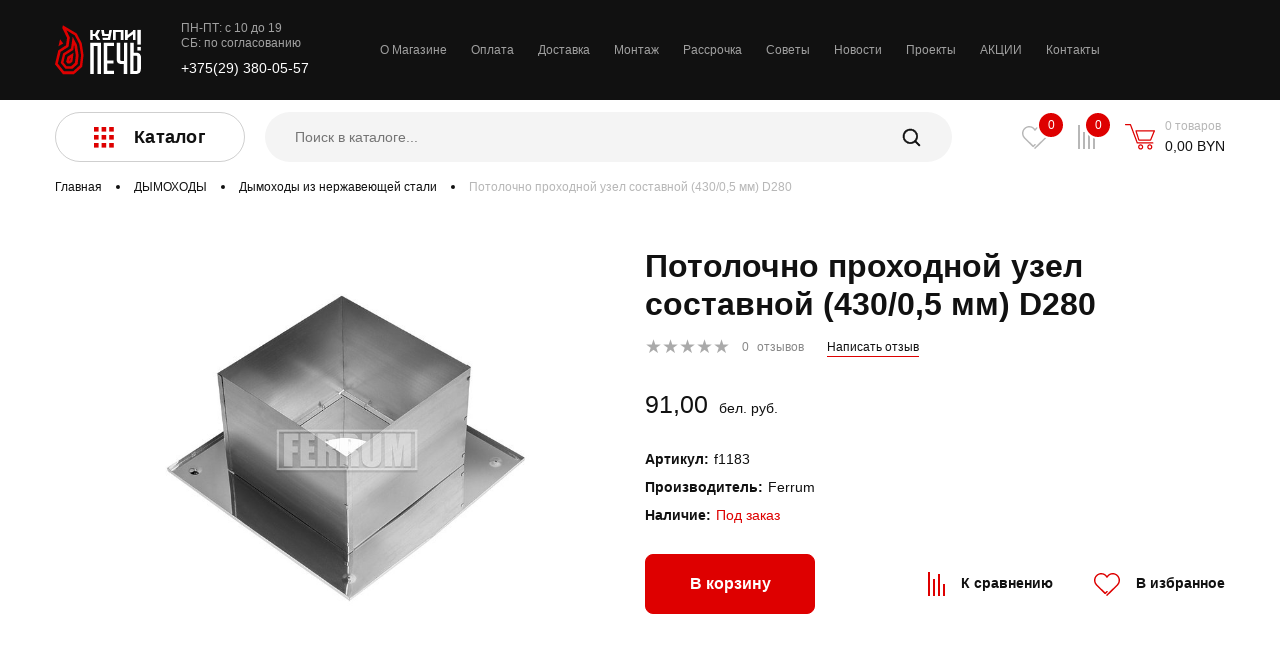

--- FILE ---
content_type: text/html; charset=UTF-8
request_url: https://kupipech.by/products/dymohod-ferrum-potolochno-prohodnoj-uzel-sostavnoj-430-05-280
body_size: 15971
content:


<!DOCTYPE html>
<html lang="ru">
<head>
    <meta charset="UTF-8">
    <meta http-equiv="X-UA-Compatible" content="IE=edge">
    <meta name="viewport" content="width=device-width, initial-scale=1">
    <meta name="cmsmagazine" content="627a0a8c9d7c5f82e4271678c005c944"/>
    <meta name="google-site-verification" content="f-01lQJ-5wBvcXcCzXp-a8t0DNUEkGqOItVJMF9z6PY"/>
    <link rel="apple-touch-icon" sizes="180x180" href="/favicon/apple-touch-icon.png">
    <link rel="icon" type="image/png" sizes="32x32" href="/favicon/favicon-32x32.png">
    <link rel="icon" type="image/png" sizes="16x16" href="/favicon/favicon-16x16.png">
    <link rel="manifest" href="/favicon/site.webmanifest">
    <link rel="mask-icon" href="/favicon/safari-pinned-tab.svg" color="#de0000">
    <meta name="msapplication-TileColor" content="#000000">
    <meta name="theme-color" content="#ffffff">
    <!-- Google Tag Manager -->
    <script async>(function (w, d, s, l, i) {
            w[l] = w[l] || [];
            w[l].push({
                'gtm.start':
                    new Date().getTime(), event: 'gtm.js'
            });
            var f = d.getElementsByTagName(s)[0],
                j = d.createElement(s), dl = l != 'dataLayer' ? '&l=' + l : '';
            j.async = true;
            j.src =
                'https://www.googletagmanager.com/gtm.js?id=' + i + dl;
            f.parentNode.insertBefore(j, f);
        })(window, document, 'script', 'dataLayer', 'GTM-58JKGLX');</script>
    <!-- End Google Tag Manager -->
        <title>Потолочно проходной узел составной (430/0,5 мм) D280 для печи в баню купить в Минске - Дымоходы - Цена: 91.00</title>
    <meta name="description" content="Артикул: 4050 Цена: 91.00 ✔ Дымоходы для печей-каминов, банных печек и котлов ✔ Консультация специалистов с 15-летним стажем ✔ Бережная доставка ✔ Профессиональный монтаж под ключ ☎️ +375(29) 380-05-57">
<meta name="csrf-param" content="_csrf-frontend">
    <meta name="csrf-token" content="cLwummNedZOCzVNCbPezZmfyM3G_eTP1PfGxBb5xPm1IykLpDxUD8ND0BDA0mP1XAoEAOM48CpBTvoNr-wZKIA==">

<link href="/assets/9a341fe/css/star-rating.min.css?v=1616399236" rel="stylesheet">
<link href="/assets/9a341fe/themes/krajee-uni/theme.min.css?v=1616399291" rel="stylesheet">
<link href="/assets/36b295f7/css/kv-widgets.min.css?v=1616399231" rel="stylesheet">
<link href="/assets/13129a81/jquery.mmenu.all.css?v=1616399197" rel="stylesheet">
<link href="/css/main.css?v=1628864266" rel="stylesheet" position="3">
<script src="/assets/649d195e/dist/js/uikit.min.js?v=1616399286"></script>
<script>window.rating_6355a688 = {"theme":"krajee-uni","filledStar":"\u0026#x2605;","emptyStar":"\u0026#x2605;","displayOnly":true,"showCaption":false,"language":"ru"};

    window.app = window.app || {};
    Object.assign(window.app, {"DEBUG":false,"page":"catalog/product","cart":{"cart_id":4285115,"total":0,"sum":0,"coupon":{"code":null,"percent":null,"valid":true}},"user":{"totalFavorites":0,"totalCompare":0,"isGuest":true}}) 
</script>    <style>
        #mmenu-wrap {
            display: none;
        }
    </style>

    <!-- Global site tag (gtag.js) - Google Analytics -->
    <script async src="https://www.googletagmanager.com/gtag/js?..."></script>
    <script async>
        window.dataLayer = window.dataLayer || [];

        function gtag() {
            dataLayer.push(arguments);
        }

        gtag('js', new Date());

        gtag('config', 'UA-152071935-1');
    </script>
	<script type='application/ld+json'>
{
  "@context": "http://www.schema.org",
  "@type": "HomeGoodsStore",
  "name": "Магазин печей, каминов, дымоходов  Купипеч",
  "url": "https://kupipech.by/",
  "logo": "https://kupipech.by/img/logo.svg",
  "image": "https://kupipech.by/uploads/slides/n9ybxmcingnnf5xhtrp9xsiknrylbkla.jpg",
  "description": "Большой выбор каминов, печей и печей для бани в наличии в шоуруме.\nПечи и камины от бюджетных до эксклюзивных, привезенных специально для вас.",
  "address": {
     "@type": "PostalAddress",
     "streetAddress": "Сырокомли В., 12",
     "addressLocality": "Минск",
     "postalCode": "220067",
     "addressCountry": "Беларусь"
  },
  "telephone": "+375 (29) 380-05-57"
}
</script>
</head>
<body id="page">
<!-- Google Tag Manager (noscript) -->
<noscript>
    <iframe src="https://www.googletagmanager.com/ns.html?id=GTM-58JKGLX"
            height="0" width="0" style="display:none;visibility:hidden"></iframe>
</noscript>
<!-- End Google Tag Manager (noscript) -->
<div id="app">
    <div>
        <div style="display:none">
    <svg xmlns="http://www.w3.org/2000/svg" xmlns:xlink="http://www.w3.org/1999/xlink">
        <symbol id="icon-arr" viewbox="0 0 15 14">
            <path d="M15 7L9.53674e-07 -6.55671e-07L5.23256 7L3.41715e-07 14L15 7Z" fill="#DE0000"></path>
        </symbol>
        <symbol id="icon-youtube" viewBox="0 0 26 19">
            <path fill-rule="evenodd" clip-rule="evenodd" d="M22.8016 0.549329C23.9031 0.851593 24.7706 1.74221 25.065 2.87322C25.6 4.92304 25.6 9.2 25.6 9.2C25.6 9.2 25.6 13.4768 25.065 15.5268C24.7706 16.6578 23.9031 17.5484 22.8016 17.8508C20.8054 18.4 12.8 18.4 12.8 18.4C12.8 18.4 4.79462 18.4 2.79825 17.8508C1.69673 17.5484 0.829236 16.6578 0.534836 15.5268C0 13.4768 0 9.2 0 9.2C0 9.2 0 4.92304 0.534836 2.87322C0.829236 1.74221 1.69673 0.851593 2.79825 0.549329C4.79462 0 12.8 0 12.8 0C12.8 0 20.8054 0 22.8016 0.549329ZM11 5V13L17.4 9.00015L11 5Z" fill="#111111"/>
        </symbol>
        <symbol id="icon-basket" viewbox="0 0 30 26">
            <path d="M27.87 19.5786H12.3023C12.0417 19.5786 11.8079 19.4166 11.717 19.1721L5.02565 1.25H0.625002C0.279542 1.25 0 0.970157 0 0.625002C0 0.279847 0.279542 0 0.625002 0H5.45961C5.72023 0 5.954 0.162049 6.04494 0.406495L12.7362 18.3286H27.87C28.2154 18.3286 28.495 18.6085 28.495 18.9536C28.495 19.2988 28.2154 19.5786 27.87 19.5786Z"></path>
            <path d="M25.61 16.6346H13.8943C13.6227 16.6346 13.3822 16.4591 13.2992 16.2003L10.3805 7.0865C10.3194 6.89638 10.353 6.68855 10.4708 6.52742C10.5886 6.36598 10.776 6.27077 10.9756 6.27077H29.3747C29.5834 6.27077 29.7781 6.37483 29.8941 6.54817C30.0101 6.72182 30.032 6.94155 29.9521 7.13442L26.1874 16.2482C26.091 16.482 25.8633 16.6346 25.61 16.6346ZM14.3502 15.3846H25.1919L28.4402 7.52077H11.8319L14.3502 15.3846Z"></path>
            <path d="M15.6544 25.6251C14.2286 25.6251 13.0684 24.4257 13.0684 22.9517C13.0684 21.4777 14.2286 20.2787 15.6544 20.2787C17.0802 20.2787 18.2399 21.4777 18.2399 22.9517C18.2399 24.4257 17.0802 25.6251 15.6544 25.6251ZM15.6544 21.5287C14.9177 21.5287 14.3184 22.1671 14.3184 22.9517C14.3184 23.7366 14.9177 24.3751 15.6544 24.3751C16.3905 24.3751 16.9899 23.7366 16.9899 22.9517C16.9899 22.1671 16.3905 21.5287 15.6544 21.5287Z"></path>
            <path d="M24.8038 25.6251C23.3781 25.6251 22.2178 24.4257 22.2178 22.9517C22.2178 21.4777 23.3781 20.2787 24.8038 20.2787C26.2296 20.2787 27.3893 21.4777 27.3893 22.9517C27.3893 24.4257 26.2296 25.6251 24.8038 25.6251ZM24.8038 21.5287C24.0671 21.5287 23.4678 22.1671 23.4678 22.9517C23.4678 23.7366 24.0671 24.3751 24.8038 24.3751C25.5399 24.3751 26.1393 23.7366 26.1393 22.9517C26.1393 22.1671 25.5399 21.5287 24.8038 21.5287Z"></path>
        </symbol>
        <symbol id="icon-cobe" viewbox="0 0 20 21">
            <rect width="4.6" height="4.6"></rect>
            <rect x="7.59961" width="4.6" height="4.6"></rect>
            <rect x="15.2002" width="4.6" height="4.6"></rect>
            <rect y="8" width="4.6" height="4.6"></rect>
            <rect x="7.59961" y="8" width="4.6" height="4.6"></rect>
            <rect x="15.2002" y="8" width="4.6" height="4.6"></rect>
            <rect y="16" width="4.6" height="4.6"></rect>
            <rect x="7.59961" y="16" width="4.6" height="4.6"></rect>
            <rect x="15.2002" y="16" width="4.6" height="4.6"></rect>
        </symbol>
        <symbol id="icon-arrow" viewbox="0 0 15 14">
            <path d="M15 7L9.53674e-07 -6.55671e-07L5.23256 7L3.41715e-07 14L15 7Z"></path>
        </symbol>
        <symbol id="icon-double-left" viewbox="0 0 18 17">
            <path d="M16.7207 15.0195L10.7207 8.01953L16.7207 1.01953" fill="none" stroke-width="2" stroke-linecap="round"></path>
            <path d="M7.74805 15.0195L1.74805 8.01953L7.74805 1.01953" fill="none" stroke-width="2" stroke-linecap="round"></path>
        </symbol><symbol id="icon-double-right" viewbox="0 0 19 17">
            <path d="M1.74805 1.01953L7.74805 8.01953L1.74805 15.0195" fill="none" stroke-width="2" stroke-linecap="round"></path>
            <path d="M10.7207 1.01953L16.7207 8.01953L10.7207 15.0195" fill="none" stroke-width="2" stroke-linecap="round"></path>
        </symbol>
        <symbol id="icon-compare" viewbox="0 0 17 24">
            <g>
                <rect width="2" height="24"></rect>
                <rect x="5" y="7" width="2" height="17"></rect>
                <rect x="10" y="2" width="2" height="22"></rect>
                <rect x="15" y="12" width="2" height="12"></rect>
            </g>
        </symbol>
        <symbol id="icon-fb" viewbox="0 0 8 19">
            <path fill-rule="evenodd" clip-rule="evenodd"
                  d="M8 6.15227H5.27547V4.18029C5.27547 3.43975 5.72024 3.26708 6.03348 3.26708H7.95616V0.0113662L5.30826 0C2.36887 0 1.69992 2.42819 1.69992 3.98206V6.15227H0V9.50706H1.69992V19H5.27547V9.50706H7.68818L8 6.15227Z"
                  fill="#111111"></path>
        </symbol>
        <symbol id="icon-heart" viewbox="0 0 26 23">
            <path d="M12.9996 22.9412C12.8567 22.9412 12.7171 22.8991 12.5983 22.8203C12.4795 22.7415 12.387 22.6296 12.3323 22.4986C12.2776 22.3676 12.2633 22.2235 12.2912 22.0844C12.3191 21.9454 12.3878 21.8177 12.4888 21.7174L22.8606 11.4258C23.9503 10.3185 24.5597 8.83187 24.5584 7.28419C24.5571 5.73652 23.9452 4.25087 22.8538 3.14541C22.3179 2.60344 21.6786 2.17292 20.9731 1.87903C20.2677 1.58514 19.5103 1.43377 18.7452 1.43377C17.9801 1.43377 17.2227 1.58514 16.5172 1.87903C15.8118 2.17292 15.1724 2.60344 14.6366 3.14541C14.2394 3.54542 13.903 4.00064 13.6378 4.49679C13.5763 4.61158 13.4844 4.70759 13.3721 4.77454C13.2597 4.8415 13.1312 4.87687 13.0001 4.87687C12.8691 4.87687 12.7405 4.8415 12.6282 4.77454C12.5158 4.70759 12.424 4.61158 12.3624 4.49679C12.0973 4.00074 11.7609 3.54562 11.3637 3.14577C10.8278 2.60374 10.1885 2.17318 9.48299 1.87926C8.7775 1.58533 8.02004 1.43394 7.2549 1.43394C6.48976 1.43394 5.7323 1.58533 5.02682 1.87926C4.32133 2.17318 3.68197 2.60374 3.14614 3.14577C2.05443 4.25202 1.4428 5.73864 1.44233 7.28704C1.44185 8.83544 2.05257 10.3224 3.14361 11.4293L11.1935 19.4179L12.4888 18.1328C12.6251 18.0022 12.8076 17.93 12.997 17.9316C13.1864 17.9333 13.3676 18.0087 13.5015 18.1416C13.6355 18.2745 13.7115 18.4543 13.7131 18.6423C13.7147 18.8303 13.6419 19.0113 13.5103 19.1466L11.7043 20.9388C11.5688 21.0732 11.3851 21.1487 11.1935 21.1487C11.002 21.1487 10.8183 21.0732 10.6828 20.9388L2.11777 12.4384C0.760257 11.0625 0 9.21352 0 7.28791C0 5.3623 0.760257 3.51333 2.11777 2.13743C2.84427 1.40736 3.72032 0.840683 4.68664 0.475745C5.65296 0.110806 6.687 -0.043878 7.71879 0.0221606C8.75057 0.0881992 9.75602 0.373419 10.6671 0.858519C11.5782 1.34362 12.3736 2.01728 12.9996 2.83391C13.6241 2.01525 14.419 1.33971 15.3302 0.853247C16.2414 0.366783 17.2475 0.0808121 18.28 0.014793C19.3126 -0.051226 20.3473 0.104256 21.3139 0.47066C22.2805 0.837064 23.1562 1.40579 23.8814 2.13814C25.2387 3.51326 25.9993 5.3613 26 7.28621C26.0007 9.21113 25.2416 11.0597 23.8854 12.4359L13.5103 22.7311C13.4433 22.7978 13.3637 22.8507 13.2761 22.8867C13.1884 22.9228 13.0945 22.9413 12.9996 22.9412Z"></path>
        </symbol>
        <symbol id="icon-in" viewbox="0 0 20 20">
            <rect x="1" y="1" width="18" fill="transparent" height="18" rx="4" stroke="#111111" stroke-width="2"></rect>
            <path fill-rule="evenodd" fill="transparent" clip-rule="evenodd"
                  d="M10 14C12.2091 14 14 12.2091 14 10C14 7.79086 12.2091 6 10 6C7.79086 6 6 7.79086 6 10C6 12.2091 7.79086 14 10 14Z"
                  stroke="#111111" stroke-width="2"></path>
            <path fill-rule="evenodd" clip-rule="evenodd"
                  d="M15 6C15.5523 6 16 5.55228 16 5C16 4.44772 15.5523 4 15 4C14.4477 4 14 4.44772 14 5C14 5.55228 14.4477 6 15 6Z"
                  fill="#111111"></path>
        </symbol>
        <symbol id="icon-pin" viewbox="0 0 17 20">
            <path fill-rule="evenodd" clip-rule="evenodd"
                  d="M7.50376 18.9339C5.33003 17.0752 0 12.1184 0 8.20115C0 3.28046 3.3641 0 8.41026 0C13.4564 0 16.8205 3.40229 16.8205 8.20115C16.8205 12.0249 11.4809 17.0447 9.31088 18.9269C8.78748 19.3808 8.03035 19.3841 7.50376 18.9339ZM11.5641 8.08109C11.5641 9.75468 10.1521 11.1114 8.41026 11.1114C6.66844 11.1114 5.25641 9.75468 5.25641 8.08109C5.25641 6.40749 6.66844 5.05078 8.41026 5.05078C10.1521 5.05078 11.5641 6.40749 11.5641 8.08109Z"></path>
        </symbol>
        <symbol id="icon-search" viewbox="0 0 21 21">
            <mask id="path-1-outside-1" maskunits="userSpaceOnUse" x="0" y="0" width="21" height="21" fill="black">
                <rect fill="white" width="21" height="21"></rect>
                <path fill-rule="evenodd" clip-rule="evenodd"
                      d="M9.20806 17.4161C4.67487 17.4161 1 13.7413 1 9.20806C1 4.67487 4.67487 1 9.20806 1C13.7413 1 17.4161 4.67487 17.4161 9.20806C17.4161 11.179 16.7214 12.9877 15.5636 14.4027L19.806 18.645C20.0664 18.9054 20.0664 19.3275 19.806 19.5878L19.588 19.8058C19.3277 20.0662 18.9056 20.0662 18.6452 19.8058L14.4028 15.5635C12.9878 16.7214 11.1791 17.4161 9.20806 17.4161ZM9.20769 15.7761C12.8342 15.7761 15.7741 12.8362 15.7741 9.20961C15.7741 5.58306 12.8342 2.64316 9.20769 2.64316C5.58114 2.64316 2.64124 5.58306 2.64124 9.20961C2.64124 12.8362 5.58114 15.7761 9.20769 15.7761Z"></path>
            </mask>
            <path fill-rule="evenodd" clip-rule="evenodd"
                  d="M9.20806 17.4161C4.67487 17.4161 1 13.7413 1 9.20806C1 4.67487 4.67487 1 9.20806 1C13.7413 1 17.4161 4.67487 17.4161 9.20806C17.4161 11.179 16.7214 12.9877 15.5636 14.4027L19.806 18.645C20.0664 18.9054 20.0664 19.3275 19.806 19.5878L19.588 19.8058C19.3277 20.0662 18.9056 20.0662 18.6452 19.8058L14.4028 15.5635C12.9878 16.7214 11.1791 17.4161 9.20806 17.4161ZM9.20769 15.7761C12.8342 15.7761 15.7741 12.8362 15.7741 9.20961C15.7741 5.58306 12.8342 2.64316 9.20769 2.64316C5.58114 2.64316 2.64124 5.58306 2.64124 9.20961C2.64124 12.8362 5.58114 15.7761 9.20769 15.7761Z"></path>
            <path d="M15.5636 14.4027L15.3701 14.2443L15.2268 14.4194L15.3868 14.5794L15.5636 14.4027ZM19.806 18.645L19.6293 18.8218L19.806 18.645ZM19.806 19.5878L19.9828 19.7646L19.806 19.5878ZM19.588 19.8058L19.4113 19.629L19.588 19.8058ZM18.6452 19.8058L18.822 19.629L18.6452 19.8058ZM14.4028 15.5635L14.5796 15.3867L14.4196 15.2267L14.2445 15.37L14.4028 15.5635ZM0.75 9.20806C0.75 13.8793 4.5368 17.6661 9.20806 17.6661V17.1661C4.81295 17.1661 1.25 13.6032 1.25 9.20806H0.75ZM9.20806 0.75C4.5368 0.75 0.75 4.5368 0.75 9.20806H1.25C1.25 4.81295 4.81295 1.25 9.20806 1.25V0.75ZM17.6661 9.20806C17.6661 4.5368 13.8793 0.75 9.20806 0.75V1.25C13.6032 1.25 17.1661 4.81295 17.1661 9.20806H17.6661ZM15.7571 14.561C16.9501 13.103 17.6661 11.2388 17.6661 9.20806H17.1661C17.1661 11.1192 16.4928 12.8724 15.3701 14.2443L15.7571 14.561ZM15.3868 14.5794L19.6293 18.8218L19.9828 18.4682L15.7403 14.2259L15.3868 14.5794ZM19.6293 18.8218C19.792 18.9845 19.792 19.2483 19.6293 19.411L19.9828 19.7646C20.3408 19.4066 20.3408 18.8262 19.9828 18.4682L19.6293 18.8218ZM19.6293 19.411L19.4113 19.629L19.7648 19.9826L19.9828 19.7646L19.6293 19.411ZM19.4113 19.629C19.2485 19.7917 18.9847 19.7917 18.822 19.629L18.4684 19.9826C18.8264 20.3406 19.4068 20.3406 19.7648 19.9826L19.4113 19.629ZM18.822 19.629L14.5796 15.3867L14.226 15.7402L18.4684 19.9826L18.822 19.629ZM9.20806 17.6661C11.2389 17.6661 13.1031 16.9501 14.5611 15.7569L14.2445 15.37C12.8725 16.4927 11.1193 17.1661 9.20806 17.1661V17.6661ZM15.5241 9.20961C15.5241 12.6981 12.6962 15.5261 9.20769 15.5261V16.0261C12.9723 16.0261 16.0241 12.9742 16.0241 9.20961H15.5241ZM9.20769 2.89316C12.6962 2.89316 15.5241 5.72113 15.5241 9.20961H16.0241C16.0241 5.44499 12.9723 2.39316 9.20769 2.39316V2.89316ZM2.89124 9.20961C2.89124 5.72113 5.71921 2.89316 9.20769 2.89316V2.39316C5.44307 2.39316 2.39124 5.44499 2.39124 9.20961H2.89124ZM9.20769 15.5261C5.71921 15.5261 2.89124 12.6981 2.89124 9.20961H2.39124C2.39124 12.9742 5.44307 16.0261 9.20769 16.0261V15.5261Z"
                  mask="url(#path-1-outside-1)"></path>
        </symbol>
        <symbol id="icon-star" viewbox="0 0 15 14">
            <path d="M7.5 0L9.26336 5.07295L14.6329 5.18237L10.3532 8.42705L11.9084 13.5676L7.5 10.5L3.09161 13.5676L4.64683 8.42705L0.367076 5.18237L5.73664 5.07295L7.5 0Z"></path>
        </symbol>
        <symbol id="icon-tw" viewbox="0 0 19 15">
            <path d="M19 1.77474C18.3007 2.0759 17.5503 2.28015 16.762 2.37133C17.567 1.90282 18.1832 1.1597 18.4752 0.276936C17.7201 0.710806 16.8866 1.02585 15.9985 1.19664C15.2874 0.459276 14.2758 0 13.1538 0C11.0013 0 9.25596 1.69628 9.25596 3.78721C9.25596 4.08376 9.29039 4.3734 9.35689 4.65037C6.11801 4.49225 3.24599 2.98407 1.32379 0.692339C0.987784 1.25086 0.796635 1.90165 0.796635 2.59634C0.796635 3.91068 1.48526 5.07039 2.53008 5.74888C1.89131 5.72812 1.29054 5.55733 0.764596 5.27346V5.32077C0.764596 7.15552 2.1086 8.68678 3.89069 9.03529C3.56418 9.12068 3.21988 9.168 2.8637 9.168C2.61201 9.168 2.36861 9.14377 2.12996 9.0976C2.62623 10.6035 4.06523 11.6986 5.77017 11.7286C4.43685 12.7441 2.75566 13.3476 0.929636 13.3476C0.615017 13.3476 0.305118 13.3291 0 13.2956C1.72512 14.3723 3.77318 15 5.97439 15C13.1444 15 17.0636 9.22801 17.0636 4.22226L17.0505 3.73184C17.8163 3.20099 18.4788 2.53403 19 1.77474Z"
                  fill="#111111"></path>
        </symbol>
        <symbol id="icon-vk" viewbox="0 0 22 12">
            <path fill-rule="evenodd" clip-rule="evenodd"
                  d="M21.1367 0.527205H17.5667C17.2698 0.527205 16.9969 0.684141 16.8566 0.935581C16.8566 0.935581 15.4327 3.45638 14.9754 4.30545C13.7449 6.58953 12.9482 5.87246 12.9482 4.81243V1.15734C12.9482 0.521339 12.4118 0.0056991 11.7502 0.0056991H9.06598C8.32275 -0.0473951 7.60394 0.273223 7.16626 0.853153C7.16626 0.853153 8.52923 0.641265 8.52923 2.40672C8.52923 2.84453 8.55268 4.10393 8.57404 5.16019C8.58233 5.47905 8.38282 5.76896 8.07437 5.88644C7.76597 6.00388 7.41403 5.92394 7.19291 5.68619C6.09424 4.21725 5.18414 2.62609 4.48246 0.947314C4.35944 0.690888 4.09229 0.526814 3.79848 0.527205H0.554905C0.373802 0.526032 0.203633 0.610464 0.0997316 0.753027C-0.00416999 0.895638 -0.0285815 1.07824 0.0344816 1.24143C1.01938 3.83855 5.26206 12 10.1047 12H12.1429C12.5877 12 12.9482 11.6534 12.9482 11.2259V10.0428C12.9482 9.73939 13.1356 9.46507 13.4253 9.34461C13.7149 9.22419 14.0513 9.28071 14.2813 9.48839L16.7209 11.6919C16.94 11.8898 17.2293 12 17.5299 12H20.7336C22.2788 12 22.2788 10.9693 21.4363 10.1717C20.8434 9.61042 18.7041 7.4426 18.7041 7.4426C18.3255 7.06561 18.2894 6.47962 18.619 6.0623C19.3105 5.18747 20.4416 3.75549 20.9213 3.14202C21.5769 2.30351 22.7636 0.527205 21.1367 0.527205Z"
                  fill="#111111"></path>
        </symbol>
    </svg>
</div>

        <header class="header" id="header" uk-sticky="show-on-up: true; animation: uk-animation-slide-top;">
            <div class="header__top">
                <div class="container top-navbar">
                    <div class="logo"><a href="/"><img src="/img/logo.svg"></a></div>
                    <!--small info-->
                    <div class="s-info">
                        <p class="s-info__text">ПН-ПТ: с 10 до 19<br>СБ: по согласованию</p><a
                                class="s-info__phone"
                                href="tel:+375(29) 380-05-57">+375(29) 380-05-57</a><br/>
                        <a class="s-info__phone" href="tel:"></a>
                    </div>
                    <nav class="menu" itemscope itemtype="http://schema.org/SiteNavigationElement">
                        <button class="btn btn_burger menu__btn" type="button"><span></span></button>
                        <div class="menu__wrap"
                             uk-dropdown="mode: click; offset: 0; boundary: .top-navbar; boundary-align: true; pos: bottom-justify">

                            <ul class="menu__list"><li class="menu__item"><a class="menu__link" href="/o-magazine">О Магазине</a><meta itemprop="name" content="О Магазине"><meta itemprop="url" content="/o-magazine"></li>
<li class="menu__item"><a class="menu__link" href="/pay">Оплата</a><meta itemprop="name" content="Оплата"><meta itemprop="url" content="/pay"></li>
<li class="menu__item"><a class="menu__link" href="/dostavka">Доставка</a><meta itemprop="name" content="Доставка"><meta itemprop="url" content="/dostavka"></li>
<li class="menu__item"><a class="menu__link" href="/montag">Монтаж</a><meta itemprop="name" content="Монтаж"><meta itemprop="url" content="/montag"></li>
<li class="menu__item"><a class="menu__link" href="/rassrochka">Рассрочка</a><meta itemprop="name" content="Рассрочка"><meta itemprop="url" content="/rassrochka"></li>
<li class="menu__item"><a class="menu__link" href="/advice">Советы</a><meta itemprop="name" content="Советы"><meta itemprop="url" content="/advice"></li>
<li class="menu__item"><a class="menu__link" href="/news">Новости</a><meta itemprop="name" content="Новости"><meta itemprop="url" content="/news"></li>
<li class="menu__item"><a class="menu__link" href="/project">Проекты</a><meta itemprop="name" content="Проекты"><meta itemprop="url" content="/project"></li>
<li class="menu__item"><a class="menu__link" href="/sale">АКЦИИ</a><meta itemprop="name" content="АКЦИИ"><meta itemprop="url" content="/sale"></li>
<li class="menu__item"><a class="menu__link" href="/contacts">Контакты</a><meta itemprop="name" content="Контакты"><meta itemprop="url" content="/contacts"></li></ul>
                        </div>
                    </nav>
                                        <!-- uk-toggle="target: #my-id" -->
                    <!--                    <div class="h-login uk-visible@s">-->
                    <!--                        -->                    <!--                            <a data-toggle="modal" data-target="#login-modal" data-url="-->
                    <!--" class="h-login__singup bor-b-red" href="-->
                    <!--">Регистрация / Вход</a>-->
                    <!--                        -->                    <!--                            <a href="--><!--">-->
                    <!--</a>-->
                    <!--                        -->
                    <!--                    </div>-->
                </div>
            </div>

            <div class="header__bottom">
                <div class="container">
                    <div class="bottom-navbar">

                        <div>
                            <!-- desktop menu-->
                            <div class="uk-visible@m">
                                <button class="btn btn_svg btn_svg btn_svg_header">
                                    <div class="cross">
                                        <svg class="icon" width="20" height="21">
                                            <use xlink:href="#icon-cobe"></use>
                                        </svg>
                                    </div>
                                    <span>Каталог</span>
                                </button>
                                <div itemscope itemtype="http://schema.org/SiteNavigationElement" class="dropdown uk-visible@m"
                                     uk-dropdown="mode: click; offset: 0; animation: uk-animation-slide-top-small; duration: 800; boundary: .header__bottom; boundary-align: true; pos: bottom-justify">
                                    <div class="container">
                                        <div uk-grid="" class="dropdown__content">
                                            <div class="uk-width-1-4">
                                                <div class="v-tabs">
                                                    <ul class="v-tabs__list uk-tab-left"
                                                        uk-tab="connect: #dropdown__menu; animation: uk-animation-fade">
                                                                                                                    <li>
                                                                <a href="/catalog/pechi">ПЕЧИ</a>
                                                                <meta itemprop="url"
                                                                      content="/catalog/pechi">
                                                                <meta itemprop="name" content="ПЕЧИ">
                                                            </li>
                                                                                                                    <li>
                                                                <a href="/catalog/kaminy">КАМИНЫ</a>
                                                                <meta itemprop="url"
                                                                      content="/catalog/kaminy">
                                                                <meta itemprop="name" content="КАМИНЫ">
                                                            </li>
                                                                                                                    <li>
                                                                <a href="/catalog/pechi-dlya-bani">ПЕЧИ И АКСЕССУАРЫ ДЛЯ БАНИ</a>
                                                                <meta itemprop="url"
                                                                      content="/catalog/pechi-dlya-bani">
                                                                <meta itemprop="name" content="ПЕЧИ И АКСЕССУАРЫ ДЛЯ БАНИ">
                                                            </li>
                                                                                                                    <li>
                                                                <a href="/catalog/drovniki">ДРОВНИКИ</a>
                                                                <meta itemprop="url"
                                                                      content="/catalog/drovniki">
                                                                <meta itemprop="name" content="ДРОВНИКИ">
                                                            </li>
                                                                                                                    <li>
                                                                <a href="/catalog/dymohody">ДЫМОХОДЫ</a>
                                                                <meta itemprop="url"
                                                                      content="/catalog/dymohody">
                                                                <meta itemprop="name" content="ДЫМОХОДЫ">
                                                            </li>
                                                                                                                    <li>
                                                                <a href="/catalog/bbq">КЕРАМИЧЕСКИЕ ГРИЛИ</a>
                                                                <meta itemprop="url"
                                                                      content="/catalog/bbq">
                                                                <meta itemprop="name" content="КЕРАМИЧЕСКИЕ ГРИЛИ">
                                                            </li>
                                                                                                                    <li>
                                                                <a href="/catalog/barbeque">БАРБЕКЮ</a>
                                                                <meta itemprop="url"
                                                                      content="/catalog/barbeque">
                                                                <meta itemprop="name" content="БАРБЕКЮ">
                                                            </li>
                                                                                                                    <li>
                                                                <a href="/catalog/chugunnaya-posuda">ЧУГУННАЯ ПОСУДА</a>
                                                                <meta itemprop="url"
                                                                      content="/catalog/chugunnaya-posuda">
                                                                <meta itemprop="name" content="ЧУГУННАЯ ПОСУДА">
                                                            </li>
                                                                                                                    <li>
                                                                <a href="/catalog/dverci">ДВЕРЦЫ ДЛЯ КАМИНА</a>
                                                                <meta itemprop="url"
                                                                      content="/catalog/dverci">
                                                                <meta itemprop="name" content="ДВЕРЦЫ ДЛЯ КАМИНА">
                                                            </li>
                                                                                                                    <li>
                                                                <a href="/catalog/vent-reshetki">ВЕНТИЛЯЦИОННЫЕ РЕШЕТКИ</a>
                                                                <meta itemprop="url"
                                                                      content="/catalog/vent-reshetki">
                                                                <meta itemprop="name" content="ВЕНТИЛЯЦИОННЫЕ РЕШЕТКИ">
                                                            </li>
                                                                                                                    <li>
                                                                <a href="/catalog/bochky-products">Продукция компании Bochky®</a>
                                                                <meta itemprop="url"
                                                                      content="/catalog/bochky-products">
                                                                <meta itemprop="name" content="Продукция компании Bochky®">
                                                            </li>
                                                                                                                <!--                                                        <li><a href="#"><span class="aimer"></span><span class="v-tabs__text">Магазины</span></a></li>-->
                                                    </ul>
                                                </div>
                                            </div>
                                            <div class="uk-width-expand">
                                                <ul class="dropdown__menu uk-switcher" id="dropdown__menu">
                                                                                                            <li class="uk-child-width-1-2" uk-grid="masonry: true">
                                                            <div>
                                                                <div class="drop-menu">
                                                                    <p class="drop-menu__title"><a
                                                                                href="/catalog/pechi">ПЕЧИ</a>
                                                                    </p>
                                                                    <ul class="drop-menu__list">
                                                                                                                                                    <li><a class="drop-menu__link"
                                                                                   href="/catalog/pechi-kaminy">Печи-камины</a>
                                                                                <meta itemprop="url"
                                                                                      content="/catalog/pechi-kaminy">
                                                                                <meta itemprop="name" content="Печи-камины">
                                                                            </li>

                                                                                                                                                                                                                                <li><a class="drop-menu__link"
                                                                                   href="/catalog/drovyanye-pechi-dlya-kuhni">Печи с духовкой</a>
                                                                                <meta itemprop="url"
                                                                                      content="/catalog/drovyanye-pechi-dlya-kuhni">
                                                                                <meta itemprop="name" content="Печи с духовкой">
                                                                            </li>

                                                                                                                                                                                                                        </ul>
                                                                </div>
                                                            </div>
                                                        </li>
                                                                                                            <li class="uk-child-width-1-2" uk-grid="masonry: true">
                                                            <div>
                                                                <div class="drop-menu">
                                                                    <p class="drop-menu__title"><a
                                                                                href="/catalog/kaminy">КАМИНЫ</a>
                                                                    </p>
                                                                    <ul class="drop-menu__list">
                                                                                                                                                    <li><a class="drop-menu__link"
                                                                                   href="/catalog/kaminnie-topki">Каминные топки</a>
                                                                                <meta itemprop="url"
                                                                                      content="/catalog/kaminnie-topki">
                                                                                <meta itemprop="name" content="Каминные топки">
                                                                            </li>

                                                                                                                                                                                                                                <li><a class="drop-menu__link"
                                                                                   href="/portaly-oblichovki">Порталы для каминов</a>
                                                                                <meta itemprop="url"
                                                                                      content="/portaly-oblichovki">
                                                                                <meta itemprop="name" content="Порталы для каминов">
                                                                            </li>

                                                                            </ul></div></div><div><div class="drop-menu"><p></p><ul>                                                                                                                                            </ul>
                                                                </div>
                                                            </div>
                                                        </li>
                                                                                                            <li class="uk-child-width-1-2" uk-grid="masonry: true">
                                                            <div>
                                                                <div class="drop-menu">
                                                                    <p class="drop-menu__title"><a
                                                                                href="/catalog/pechi-dlya-bani">ПЕЧИ И АКСЕССУАРЫ ДЛЯ БАНИ</a>
                                                                    </p>
                                                                    <ul class="drop-menu__list">
                                                                                                                                                    <li><a class="drop-menu__link"
                                                                                   href="/catalog/bannie-pechi">БАННЫЕ ПЕЧИ</a>
                                                                                <meta itemprop="url"
                                                                                      content="/catalog/bannie-pechi">
                                                                                <meta itemprop="name" content="БАННЫЕ ПЕЧИ">
                                                                            </li>

                                                                                                                                                                                                                                <li><a class="drop-menu__link"
                                                                                   href="/catalog/setki-dlya-kamnei">Сетки-каменки натрубные</a>
                                                                                <meta itemprop="url"
                                                                                      content="/catalog/setki-dlya-kamnei">
                                                                                <meta itemprop="name" content="Сетки-каменки натрубные">
                                                                            </li>

                                                                            </ul></div></div><div><div class="drop-menu"><p></p><ul>                                                                                                                                                    <li><a class="drop-menu__link"
                                                                                   href="/catalog/bak">Баки для воды в баню</a>
                                                                                <meta itemprop="url"
                                                                                      content="/catalog/bak">
                                                                                <meta itemprop="name" content="Баки для воды в баню">
                                                                            </li>

                                                                                                                                                                                                                                <li><a class="drop-menu__link"
                                                                                   href="/catalog/pechi-dlya-bani-aksessuari">Аксессуары для банных печей и бани</a>
                                                                                <meta itemprop="url"
                                                                                      content="/catalog/pechi-dlya-bani-aksessuari">
                                                                                <meta itemprop="name" content="Аксессуары для банных печей и бани">
                                                                            </li>

                                                                                                                                                                                                                                <li><a class="drop-menu__link"
                                                                                   href="/catalog/chugunnie-dimohodi">Чугунные дымоходы Prometall</a>
                                                                                <meta itemprop="url"
                                                                                      content="/catalog/chugunnie-dimohodi">
                                                                                <meta itemprop="name" content="Чугунные дымоходы Prometall">
                                                                            </li>

                                                                            </ul></div></div><div><div class="drop-menu"><p></p><ul>                                                                                                                                                    <li><a class="drop-menu__link"
                                                                                   href="/catalog/dymohody-feringer">Дымоходы для банных печей</a>
                                                                                <meta itemprop="url"
                                                                                      content="/catalog/dymohody-feringer">
                                                                                <meta itemprop="name" content="Дымоходы для банных печей">
                                                                            </li>

                                                                                                                                                                                                                                <li><a class="drop-menu__link"
                                                                                   href="/catalog/portaly-feringer">Порталы для банных печей</a>
                                                                                <meta itemprop="url"
                                                                                      content="/catalog/portaly-feringer">
                                                                                <meta itemprop="name" content="Порталы для банных печей">
                                                                            </li>

                                                                                                                                                                                                                        </ul>
                                                                </div>
                                                            </div>
                                                        </li>
                                                                                                            <li class="uk-child-width-1-2" uk-grid="masonry: true">
                                                            <div>
                                                                <div class="drop-menu">
                                                                    <p class="drop-menu__title"><a
                                                                                href="/catalog/drovniki">ДРОВНИКИ</a>
                                                                    </p>
                                                                    <ul class="drop-menu__list">
                                                                                                                                            </ul>
                                                                </div>
                                                            </div>
                                                        </li>
                                                                                                            <li class="uk-child-width-1-2" uk-grid="masonry: true">
                                                            <div>
                                                                <div class="drop-menu">
                                                                    <p class="drop-menu__title"><a
                                                                                href="/catalog/dymohody">ДЫМОХОДЫ</a>
                                                                    </p>
                                                                    <ul class="drop-menu__list">
                                                                                                                                                    <li><a class="drop-menu__link"
                                                                                   href="/catalog/dymohody-iz-nerzhaveyuschej-stali">Дымоходы из нержавеющей стали</a>
                                                                                <meta itemprop="url"
                                                                                      content="/catalog/dymohody-iz-nerzhaveyuschej-stali">
                                                                                <meta itemprop="name" content="Дымоходы из нержавеющей стали">
                                                                            </li>

                                                                                                                                                                                                                                <li><a class="drop-menu__link"
                                                                                   href="/catalog/dymohody-darco">Дымоходы DARCO (из черной стали 2мм)</a>
                                                                                <meta itemprop="url"
                                                                                      content="/catalog/dymohody-darco">
                                                                                <meta itemprop="name" content="Дымоходы DARCO (из черной стали 2мм)">
                                                                            </li>

                                                                                                                                                                                                                                <li><a class="drop-menu__link"
                                                                                   href="/catalog/dymohody-keramicheskie-schiedel-rondo-plus">Дымоходы керамические Schiedel</a>
                                                                                <meta itemprop="url"
                                                                                      content="/catalog/dymohody-keramicheskie-schiedel-rondo-plus">
                                                                                <meta itemprop="name" content="Дымоходы керамические Schiedel">
                                                                            </li>

                                                                                                                                                                                                                                <li><a class="drop-menu__link"
                                                                                   href="/catalog/dymohod-iz-vulkanicheskoj-pemzy-schiedel-isokern">Дымоход из вулканической пемзы Schiedel Isokern</a>
                                                                                <meta itemprop="url"
                                                                                      content="/catalog/dymohod-iz-vulkanicheskoj-pemzy-schiedel-isokern">
                                                                                <meta itemprop="name" content="Дымоход из вулканической пемзы Schiedel Isokern">
                                                                            </li>

                                                                                                                                                                                                                        </ul>
                                                                </div>
                                                            </div>
                                                        </li>
                                                                                                            <li class="uk-child-width-1-2" uk-grid="masonry: true">
                                                            <div>
                                                                <div class="drop-menu">
                                                                    <p class="drop-menu__title"><a
                                                                                href="/catalog/bbq">КЕРАМИЧЕСКИЕ ГРИЛИ</a>
                                                                    </p>
                                                                    <ul class="drop-menu__list">
                                                                                                                                                    <li><a class="drop-menu__link"
                                                                                   href="/catalog/primogrill">Керамические грили PRIMO</a>
                                                                                <meta itemprop="url"
                                                                                      content="/catalog/primogrill">
                                                                                <meta itemprop="name" content="Керамические грили PRIMO">
                                                                            </li>

                                                                                                                                                                                                                        </ul>
                                                                </div>
                                                            </div>
                                                        </li>
                                                                                                            <li class="uk-child-width-1-2" uk-grid="masonry: true">
                                                            <div>
                                                                <div class="drop-menu">
                                                                    <p class="drop-menu__title"><a
                                                                                href="/catalog/barbeque">БАРБЕКЮ</a>
                                                                    </p>
                                                                    <ul class="drop-menu__list">
                                                                                                                                            </ul>
                                                                </div>
                                                            </div>
                                                        </li>
                                                                                                            <li class="uk-child-width-1-2" uk-grid="masonry: true">
                                                            <div>
                                                                <div class="drop-menu">
                                                                    <p class="drop-menu__title"><a
                                                                                href="/catalog/chugunnaya-posuda">ЧУГУННАЯ ПОСУДА</a>
                                                                    </p>
                                                                    <ul class="drop-menu__list">
                                                                                                                                            </ul>
                                                                </div>
                                                            </div>
                                                        </li>
                                                                                                            <li class="uk-child-width-1-2" uk-grid="masonry: true">
                                                            <div>
                                                                <div class="drop-menu">
                                                                    <p class="drop-menu__title"><a
                                                                                href="/catalog/dverci">ДВЕРЦЫ ДЛЯ КАМИНА</a>
                                                                    </p>
                                                                    <ul class="drop-menu__list">
                                                                                                                                            </ul>
                                                                </div>
                                                            </div>
                                                        </li>
                                                                                                            <li class="uk-child-width-1-2" uk-grid="masonry: true">
                                                            <div>
                                                                <div class="drop-menu">
                                                                    <p class="drop-menu__title"><a
                                                                                href="/catalog/vent-reshetki">ВЕНТИЛЯЦИОННЫЕ РЕШЕТКИ</a>
                                                                    </p>
                                                                    <ul class="drop-menu__list">
                                                                                                                                            </ul>
                                                                </div>
                                                            </div>
                                                        </li>
                                                                                                            <li class="uk-child-width-1-2" uk-grid="masonry: true">
                                                            <div>
                                                                <div class="drop-menu">
                                                                    <p class="drop-menu__title"><a
                                                                                href="/catalog/bochky-products">Продукция компании Bochky®</a>
                                                                    </p>
                                                                    <ul class="drop-menu__list">
                                                                                                                                                    <li><a class="drop-menu__link"
                                                                                   href="/catalog/bani-bochky">Бани бочки</a>
                                                                                <meta itemprop="url"
                                                                                      content="/catalog/bani-bochky">
                                                                                <meta itemprop="name" content="Бани бочки">
                                                                            </li>

                                                                                                                                                                                                                                <li><a class="drop-menu__link"
                                                                                   href="/catalog/kupel">Купели</a>
                                                                                <meta itemprop="url"
                                                                                      content="/catalog/kupel">
                                                                                <meta itemprop="name" content="Купели">
                                                                            </li>

                                                                            </ul></div></div><div><div class="drop-menu"><p></p><ul>                                                                                                                                            </ul>
                                                                </div>
                                                            </div>
                                                        </li>
                                                    
                                                    </li>
                                                </ul>
                                            </div>
                                        </div>
                                    </div>
                                </div>
                            </div>
                            <!--mobile menu-->
                            <div class="uk-hidden@m"><a class="btn btn_svg btn_svg_header" id="open-dropmenu"
                                                        href="#my-menu">
                                    <div class="cross">
                                        <svg class="icon" width="20" height="21">
                                            <use xlink:href="#icon-cobe"></use>
                                        </svg>
                                    </div>
                                    <span>Каталог</span></a>
                                <div id="mmenu-wrap">
                                    <nav id="my-menu"><ul><li><a href="/catalog/pechi">ПЕЧИ</a>
<ul>
<li><a href="/catalog/pechi-kaminy">Печи-камины</a></li>
<li><a href="/catalog/drovyanye-pechi-dlya-kuhni">Печи с духовкой</a></li>
</ul>
</li>
<li><a href="/catalog/kaminy">КАМИНЫ</a>
<ul>
<li><a href="/catalog/kaminnie-topki">Каминные топки</a></li>
<li><a href="/portaly-oblichovki">Порталы для каминов</a></li>
</ul>
</li>
<li><a href="/catalog/pechi-dlya-bani">ПЕЧИ И АКСЕССУАРЫ ДЛЯ БАНИ</a>
<ul>
<li><a href="/catalog/bannie-pechi">БАННЫЕ ПЕЧИ</a></li>
<li><a href="/catalog/setki-dlya-kamnei">Сетки-каменки натрубные</a></li>
<li><a href="/catalog/bak">Баки для воды в баню</a></li>
<li><a href="/catalog/pechi-dlya-bani-aksessuari">Аксессуары для банных печей и бани</a></li>
<li><a href="/catalog/chugunnie-dimohodi">Чугунные дымоходы Prometall</a></li>
<li><a href="/catalog/dymohody-feringer">Дымоходы для банных печей</a></li>
<li><a href="/catalog/portaly-feringer">Порталы для банных печей</a></li>
</ul>
</li>
<li><a href="/catalog/drovniki">ДРОВНИКИ</a></li>
<li><a href="/catalog/dymohody">ДЫМОХОДЫ</a>
<ul>
<li><a href="/catalog/dymohody-iz-nerzhaveyuschej-stali">Дымоходы из нержавеющей стали</a></li>
<li><a href="/catalog/dymohody-darco">Дымоходы DARCO (из черной стали 2мм)</a></li>
<li><a href="/catalog/dymohody-keramicheskie-schiedel-rondo-plus">Дымоходы керамические Schiedel</a></li>
<li><a href="/catalog/dymohod-iz-vulkanicheskoj-pemzy-schiedel-isokern">Дымоход из вулканической пемзы Schiedel Isokern</a></li>
</ul>
</li>
<li><a href="/catalog/bbq">КЕРАМИЧЕСКИЕ ГРИЛИ</a>
<ul>
<li><a href="/catalog/primogrill">Керамические грили PRIMO</a></li>
</ul>
</li>
<li><a href="/catalog/barbeque">БАРБЕКЮ</a></li>
<li><a href="/catalog/chugunnaya-posuda">ЧУГУННАЯ ПОСУДА</a></li>
<li><a href="/catalog/dverci">ДВЕРЦЫ ДЛЯ КАМИНА</a></li>
<li><a href="/catalog/vent-reshetki">ВЕНТИЛЯЦИОННЫЕ РЕШЕТКИ</a></li>
<li><a href="/catalog/bochky-products">Продукция компании Bochky®</a>
<ul>
<li><a href="/catalog/bani-bochky">Бани бочки</a></li>
<li><a href="/catalog/kupel">Купели</a></li>
</ul>
</li></ul></nav>                                </div>
                            </div>

                        </div>
                        <div class="search">
                            <form class="search__form" action="/catalog/search" method="get">                            <input class="search__input" type="text" name="q" placeholder="Поиск в каталоге...">
                            <button class="search__btn" type="submit">
                                <svg class="icon" width="19" height="19">
                                    <use xlink:href="#icon-search"></use>
                                </svg>
                            </button>
                            </form>                        </div>
                        <div class="h-icons">
                            <a class="btn btn_icon num-counter"
                               href="/site/favorites"
                               :data-count="favoritesItemsCount">
                                <svg class="icon" width="26" height="23">
                                    <use xlink:href="#icon-heart"></use>
                                </svg>
                            </a><a class="btn btn_icon num-counter" href="/catalog/compare"
                                   :data-count="compareItemsCount">
                                <svg class="icon" width="17" height="24">
                                    <use xlink:href="#icon-compare"></use>
                                </svg>
                            </a><a class="h-basket" href="/cart" :data-count="cartItemsCount">
                                <svg class="icon" width="30" height="26">
                                    <use xlink:href="#icon-basket"></use>
                                </svg>
                                <div class="h-basket__wrap">
                                    <p class="h-basket__small">
                                        <span v-cloak>{{cartItemsCount}}</span><span v-cloak>&nbsp;{{plural(cartItemsCount, ['товар', 'товара', 'товаров'])}}</span>
                                    </p>
                                    <p class="h-basket__huge">
                                        <span v-cloak>{{priceFormat(cartItemsSum)}}</span><span class="uk-text-uppercase"> byn</span>
                                    </p>
                                </div>
                            </a>
                        </div>
                    </div>
                </div>
            </div>

        </header>
        <main>
            <div class="container">
                <ul class="uk-breadcrumb" itemtype="http://schema.org/BreadcrumbList" itemscope=""><li class="item" itemprop="itemListElement" itemscope itemtype="http://schema.org/ListItem"><a href="/" itemprop="item"><span itemprop="name">Главная</span></a><meta itemprop="position" content="1" /></li>
<li class="item" itemprop="itemListElement" itemscope itemtype="http://schema.org/ListItem"><a href="/catalog/dymohody" itemprop="item"><span itemprop="name">ДЫМОХОДЫ</span></a><meta itemprop="position" content="2" /></li>
<li class="item" itemprop="itemListElement" itemscope itemtype="http://schema.org/ListItem"><a href="/catalog/dymohody-iz-nerzhaveyuschej-stali" itemprop="item"><span itemprop="name">Дымоходы из нержавеющей стали</span></a><meta itemprop="position" content="3" /></li>
<li class="item active" itemprop="itemListElement" itemscope itemtype="http://schema.org/ListItem"><span itemprop="name">Потолочно проходной узел составной (430/0,5 мм) D280</span><meta itemprop="position" content="4" /></li>
</ul>            </div>
            <div itemscope="" itemtype="http://schema.org/Product">
    <div class="product">
        <div class="container">
            <div uk-grid="">
                <div class="uk-width-1-2@m">
                    <div class="uk-hidden@s">
                        <div class="p-icon">
                            <add-to-compare class="p-icon__btn" :width="17" :height="24" :product-id="4050">К сравнению</add-to-compare>

                            <add-to-favorite class="p-icon__btn" :width="26" :height="23" :product-id="4050">В избранное</add-to-favorite>
                        </div>
                    </div>
                    <div class="p-slider" uk-lightbox>
                        <div uk-slideshow="ratio: 4:3;">
                            <ul class="p-slider__big uk-slideshow-items">
                                                                    <li width="100%">
                                        <a class="uk-position-absolute uk-position-z-index uk-width-1-1 uk-height-1-1"
                                           href="/uploads/catalog/9-orvlpkhwkv91antovdoko2oofprcxn.jpg"></a>

                                        <img src="/uploads/catalog/9-orvlpkhwkv91antovdoko2oofprcxn.jpg" alt="Потолочно проходной узел составной (430/0,5 мм) D280" itemprop="image">
                                    </li>
                                                            </ul>
                            <div class="p-slider__small">
                                <div class="p-slider__wrap-thumbnav uk-visible@m" uk-slider="">
                                    <ul class="p-slider__thumbnav uk-slider-items uk-child-width-1-5" uk-grid="">
                                                                                    <li uk-slideshow-item="0">
                                                <img src="/uploads/catalog/9-orvlpkhwkv91antovdoko2oofprcxn.jpg" alt="Потолочно проходной узел составной (430/0,5 мм) D280" itemprop="image">                                            </li>
                                                                            </ul>
                                </div>
                                <button class="p-slider__nav arrow-left uk-position-center-left" type="button" uk-slideshow-item="previous"></button>
                                <button class="p-slider__nav arrow-right uk-position-center-right" type="button" uk-slideshow-item="next"></button>
                            </div>
                        </div>
                    </div>
                </div>
                <div class="uk-width-1-2@m">
                    <div class="p-desc">
                        <h1 class="p-desc__title" itemprop="name">Потолочно проходной узел составной (430/0,5 мм) D280</h1>
                        <div class="stars">
                            <div class="stars__keep">
                                <div class="stars__wrap">
                                    <input type="text" id="w0" class="rating-loading" name="productRating" value="0.0" data-krajee-rating="rating_6355a688">                                </div>
                                <p class="stars__review" data-attr="0"> отзывов</p>
                            </div>
                            <p class="stars__empty">
                                <a class="bor-b-red" data-url="/product/review?id=4050"
                                   data-toggle="modal" data-target="#review-modal" href="#">Написать отзыв</a>
                            </p>
                        </div>
                        <div class="p-choose p-desc__bor-top" itemprop="offers" itemscope itemtype="http://schema.org/Offer">
                            <p class="p-choose__price">
                                <span>91,00 </span>
                                                            </p>
                            <meta itemprop="price" content="91.00">
                            <meta itemprop="priceCurrency" content="BYN">
                            <link itemprop="availability" href="http://schema.org/InStock"/>
                        </div>
                        <div class="p-desc__wrap-el p-desc__bor-top">
                            <p class="p-desc__el"><b>Артикул:</b><span itemprop="sku">f1183</span></p>
                            <p class="p-desc__el"><b>Производитель:</b><span itemprop="brand">Ferrum</span></p>
                            <p class="p-desc__el"><b>Наличие:</b><span class="col-red">Под заказ</span></p>
                        </div>

                        <div class="p-desc__wrap-btn p-desc__bor-top">
                            <add-to-cart class="btn btn_r-fill" :product-id="4050">В корзину</add-to-cart>

                            <div class="p-icon">
                                <add-to-compare class="p-icon__btn" :width="17" :height="24" :product-id="4050">К сравнению</add-to-compare>
                                <add-to-favorite class="p-icon__btn" :width="26" :height="23" :product-id="4050">В избранное</add-to-favorite>
                            </div>
                        </div>
                    </div>
                </div>
            </div>
        </div>
    </div>
    <div class="desc">
        <div class="container">
            <div class="h-tabs">
                <ul class="h-tabs__wrap" id="h-tabs" uk-tab="connect: #component-tab; animation: uk-animation-fade">

                    
                    <li><a href="">Технические характеристики</a></li>

                    <li><a href="">Инструкции</a></li>

                    <li style="display: none"><a href="">Видео</a></li>

                    <li><a href="">Отзывы (0)</a></li>

					<li><a href="">Вопросы (0)</a></li>
                </ul>
            </div>

            <ul class="uk-switcher" id="component-tab">
                                <li>
                    <div class="manuf">
                        <p class="desc__title col-r"></p>
                        <div uk-grid="">
                            <div class="uk-width-3-5@s uk-width-3-4@m">
                                <div class="manuf__text">
                                    <div itemprop="description">
                                                                            </div>
<!---->
<!--                                    <ul uk-accordion>-->
<!--                                        <li>-->
<!--                                            <div class="uk-accordion-content">-->
<!--                                                --><!--                                            </div>-->
<!--                                        </li>-->
<!--                                    </ul>-->

                                </div>
                            </div>
                            <div class="uk-width-2-5@s uk-width-1-4@m">
<!--                                <div class="manuf__wrap">-->
<!--                                    <button class="desc__btn-more arrow-up">Развернуть</button>-->
<!--                                </div>-->
                            </div>
                        </div>

                        <div id="char" class="char uk-margin-large-top">
    <div class="char__wrap">
        <p class="desc__title col-r">Основные характеристики</p>
    </div>

    <ul uk-grid class=" uk-child-width-1-2@m">

                    <li class="char__block">
                <p class="char__headline">Общие параметры</p>
                <ul class="char__list">
                                            <li class="char__item">
                            <p class="char__title">Тип дымохода                                                            </p>

                            <p class="char__text">
                                                                    Для камина                                                                    , Для твердотопливного котла                                                            </p>
                        </li>
                                            <li class="char__item">
                            <p class="char__title">Марка стали                                                            </p>

                            <p class="char__text">
                                                                    AISI 430                                                            </p>
                        </li>
                                            <li class="char__item">
                            <p class="char__title">Вид дымохода                                                            </p>

                            <p class="char__text">
                                                                    Одностенный                                                            </p>
                        </li>
                                            <li class="char__item">
                            <p class="char__title">Тип элемента дымохода                                                            </p>

                            <p class="char__text">
                                                                    Потолочно проходной узел                                                            </p>
                        </li>
                                            <li class="char__item">
                            <p class="char__title">Производитель                                                            </p>

                            <p class="char__text">
                                                                    Ferrum                                                            </p>
                        </li>
                                            <li class="char__item">
                            <p class="char__title">Страна-производитель                                                            </p>

                            <p class="char__text">
                                                                    Россия                                                            </p>
                        </li>
                                            <li class="char__item">
                            <p class="char__title">Гарантия (мес)                                                            </p>

                            <p class="char__text">
                                                                    24                                                            </p>
                        </li>
                                    </ul>
            </li>
                    <li class="char__block">
                <p class="char__headline">Размеры</p>
                <ul class="char__list">
                                            <li class="char__item">
                            <p class="char__title">Диаметр дымового канала (мм)                                                            </p>

                            <p class="char__text">
                                                                    280                                                            </p>
                        </li>
                                            <li class="char__item">
                            <p class="char__title">Толщина стенки (мм)                                                            </p>

                            <p class="char__text">
                                                                    0.5                                                            </p>
                        </li>
                                    </ul>
            </li>
            </ul>
</div>
                        <div class="uk-width-3-4@m uk-margin-large-top">
                            <div class="manuf__text">
                                                            </div>
                        </div>
                    </div>
                </li>

                <li>
                    <div class="manuf">
                        <ul>
</ul>
                    </div>
                </li>

                <li style="display: none">
                    <div class="manuf">
                        <ul>
</ul>


                    </div>
                </li>

                <li>
                                        <div class="review">
                        <p class="review__title">На данный момент нет ни одного отзыва</p>
                        <p class="review__text">Напишите свое мнение, если у вас был опыт использования данного товара.</p>
                        <div class="review__wrap">
                            <div class="review__stars">
                                <div class="review__subtitle">Оценить:</div>
                                <div class="stars">
                                    <div class="stars__keep">
                                        <div class="stars__wrap">
                                            <input type="text" id="w1" class="rating-loading" name="productRating" value="0.0" data-krajee-rating="rating_6355a688">                                        </div>
                                    </div>
                                </div>

                            </div>
                            <a class="btn btn_r-fill review__btn" data-url="/product/review?id=4050" data-toggle="modal" data-target="#review-modal" href="#"><span>Оставить отзыв</span></a>
                        </div>
                    </div>
                                    </li>


				<li>
                    <div class="questions container">

                                            <div class="questions__empty">
                            <h3 class="uk-h3">На данный момент нет ни одного вопроса</h3>
                            <p class="uk-text-muted">Напишите свой вопрос, и наши специалисты ответят вам в ближайшее время.</p>
                            <a class="btn btn_r-fill review__btn uk-display-inline-block" data-url="/product/faq?id=4050" data-toggle="modal" data-target="#review-modal" href="#"><span>Задать вопрос</span></a>
                        </div>
                                        </div>

                </li>

            </ul>

        </div>

    </div>
</div>
</div>


<div id="review-modal" uk-modal>
    <div class="pp-review pp-def uk-modal-dialog ajax-form-container">
        <h2 class="uk-modal-title"></h2>
        <button class="uk-modal-close" type="button"></button>
    </div>
</div>
        </main>
        <footer class="footer">
            <div class="container">
                <div class="footer__content">
                    <div uk-grid="">
                        <div class="uk-width-2-3@s uk-width-1-3@m">
                            <div class="f-info">
                                <div class="f-info__wrap">
                                    <p class="footer__title f-info__title">Адрес</p>
                                    <div class="f-info__text">
                                        Республика Беларусь, г. Минск,</br> Меньковский тракт, 14, 2-ой этаж, офис 112.                                    </div>
                                </div>
                                <div class="f-info__wrap">
                                    <p class="footer__title f-info__title">Телефон</p>
                                    <div class="f-info__text">
                                        <a href="tel:+375(29) 380-05-57">+375(29) 380-05-57</a><br/>
                                        <a href="tel:"></a>
                                    </div>
                                </div>
                                <div class="f-info__wrap">
                                    <p class="footer__title f-info__title">Почта</p>
                                    <div class="f-info__text"><a
                                                href="mailto:info@kupipech.by">info@kupipech.by</a>
                                    </div>
                                </div>
                                
                                <div class="f-info__wrap">
                                    <p class="footer__title f-info__title">Сведения</p>
                                    <div class="f-info__text">
                                        Интернет-магазин kupipech.by зарегистрирован в торговом реестре Республики Беларусь за номером 494222 от 16.10.2020г.                                    </div>
                                </div>
                                
                            </div>
                        </div>

                        <div class="f-menu uk-width-1-1 uk-width-1-3@m" itemscope itemtype="http://schema.org/SiteNavigationElement">
                            <ul class="uk-child-width-1-2@s" uk-grid=""><li><p class="f-menu__title footer__title">Информация</p><ul class="f-menu__list"><li><a class="f-menu__link" href="/o-magazine">О магазине</a><meta itemprop="name" content="О магазине"><meta itemprop="url" content="/o-magazine"></li>
<li><a class="f-menu__link" href="/kak-zakazat">Как заказать</a><meta itemprop="name" content="Как заказать"><meta itemprop="url" content="/kak-zakazat"></li>
<li><a class="f-menu__link" href="/pay">Оплата</a><meta itemprop="name" content="Оплата"><meta itemprop="url" content="/pay"></li>
<li><a class="f-menu__link" href="/dostavka">Доставка</a><meta itemprop="name" content="Доставка"><meta itemprop="url" content="/dostavka"></li>
<li><a class="f-menu__link" href="/return">Обмен и возврат</a><meta itemprop="name" content="Обмен и возврат"><meta itemprop="url" content="/return"></li>
<li><a class="f-menu__link" href="/montag">Монтаж</a><meta itemprop="name" content="Монтаж"><meta itemprop="url" content="/montag"></li>
<li><a class="f-menu__link" href="/faq">Вопрос - ответ</a><meta itemprop="name" content="Вопрос - ответ"><meta itemprop="url" content="/faq"></li>
<li><a class="f-menu__link" href="/privacy">Политика конфиденциальности</a><meta itemprop="name" content="Политика конфиденциальности"><meta itemprop="url" content="/privacy"></li></ul></li>
<li><p class="f-menu__title footer__title">Каталог</p><ul class="f-menu__list"><li><a class="f-menu__link" href="/catalog/pechi">Печи</a><meta itemprop="name" content="Печи"><meta itemprop="url" content="/catalog/pechi"></li>
<li><a class="f-menu__link" href="/catalog/kaminy">Камины</a><meta itemprop="name" content="Камины"><meta itemprop="url" content="/catalog/kaminy"></li>
<li><a class="f-menu__link" href="/catalog/dymohody">Дымоходы</a><meta itemprop="name" content="Дымоходы"><meta itemprop="url" content="/catalog/dymohody"></li>
<li><a class="f-menu__link" href="/catalog/bbq">Керамические грили</a><meta itemprop="name" content="Керамические грили"><meta itemprop="url" content="/catalog/bbq"></li></ul></li></ul>                        </div>
                        <div class="uk-width-1-3@s uk-width-1-3@m">
                            <div class="f-social">
                                <p class="footer__title">Следите за нами:</p>
                                <ul class="uk-iconnav">
                                    <li><a href="https://www.youtube.com/channel/UCgCS9Qx18nZbBKevT7ui5Nw/videos" target="_blank">
                                            <svg class="icon" width="26" height="19">
                                                <use xlink:href="#icon-youtube"></use>
                                            </svg>
                                        </a>
                                    </li>
                                    <li><a href="https://vk.com/kupipech.minsk" target="_blank">
                                            <svg class="icon" width="22" height="20">
                                                <use xlink:href="#icon-vk"></use>
                                            </svg>
                                        </a>
                                    </li>
                                    <li><a href="https://www.facebook.com/kupipech/" target="_blank">
                                            <svg class="icon" width="22" height="20">
                                                <use xlink:href="#icon-fb"></use>
                                            </svg>
                                        </a>
                                    </li>
                                    <li><a href="https://www.instagram.com/kupi_pech/" target="_blank">
                                            <svg class="icon" width="22" height="20">
                                                <use xlink:href="#icon-in"></use>
                                            </svg>
                                        </a>
                                    </li>
                                </ul>

                                <hr>
                                <span>ООО "Каминмастер" <br>
220112, Республика Беларусь,<br>г. Минск, ул. Сырокомли В.,<br>д. 12, пом. 6Н, каб. 3<br>
УНП 193335677<br>
ООО "Каминмастер" зарегистрировано в торговом реестре Республики Беларусь за номером 478485 от 02.04.2020г.</span>


                            </div>

                        </div>
                    </div>
                </div>
                <div class="uk-margin-small-bottom uk-text-small uk-text-center">

                    <span>Мы принимаем к оплате:</span>

                    <img src="/img/paylogos.svg" style="width: 100%; max-width: 600px" alt="">
                    <hr>
                    <span>Вся представленная на сайте информация о товаре, касающаяся технических характеристик, наличия на складе и прочее носит информационный характер и не является публичной офертой. Для получения актуальной информации свяжитесь, пожалуйста с менеджерами.</span>
                </div>
            </div>
            <div class="footer__rights">
                <div class="container">
                    <div class="footer__wrap-rights">
                        <p>(c) All rights reserved</p>
                        <p>Made by Straut & Skobelev</p>
                    </div>
                </div>
            </div>
        </footer>
    </div>
    <!-- Yandex.Metrika counter --><!-- /Yandex.Metrika counter -->
    <!-- Google Analytics counter --><!-- /Google Analytics counter -->

    <!-- This is the modal -->
    <div id="login-modal" uk-modal>
        <div class="pp-login pp-def uk-modal-dialog ajax-form-container">
            <h2 class="uk-modal-title"></h2>
            <button class="uk-modal-close" type="button"></button>
        </div>
    </div>

    <div id="signup-modal" uk-modal>
        <div class="pp-singup pp-def uk-modal-dialog ajax-form-container">
            <h2 class="uk-modal-title"></h2>
            <button class="uk-modal-close" type="button"></button>
        </div>
    </div>

    <div id="resetpassword-modal" uk-modal>
        <div class="pp-resetpassword pp-def uk-modal-dialog ajax-form-container">
            <h2 class="uk-modal-title"></h2>
            <button class="uk-modal-close" type="button"></button>
        </div>
    </div>
</div>
<script src="//cdn.embedly.com/widgets/platform.js" async></script>
<script src="/assets/eea4c56e/jquery.min.js?v=1616399200"></script>
<script src="/assets/3698e7ea/yii.js?v=1616399197"></script>
<script src="/assets/9a341fe/js/star-rating.min.js?v=1616399236"></script>
<script src="/assets/9a341fe/js/locales/ru.js?v=1616399290"></script>
<script src="/assets/9a341fe/themes/krajee-uni/theme.min.js?v=1616399291"></script>
<script src="/assets/36b295f7/js/kv-widgets.min.js?v=1616399231"></script>
<script src="/js/build/manifest.js?v=1616481890"></script>
<script src="/js/build/vendor.js?v=1616481891"></script>
<script src="/js/build/commons.js?v=1616481887"></script>
<script src="/js/build/runtime.js?v=1616481890"></script>
<script src="/assets/13129a81/jquery.mmenu.all.js?v=1616399197"></script>
<script src="/js/build/vueapp.js?v=1616481892"></script>
<script src="/js/scripts.js?v=1616399152"></script>
<script>jQuery(function ($) {
jQuery&&jQuery.pjax&&(jQuery.pjax.defaults.maxCacheLength=0);
if (jQuery('#w0').data('rating')) { jQuery('#w0').rating('destroy'); }
jQuery('#w0').rating(rating_6355a688);

if (jQuery('#w1').data('rating')) { jQuery('#w1').rating('destroy'); }
jQuery('#w1').rating(rating_6355a688);

$("nav#my-menu").mmenu({"extensions":["fx-listitems-slide","popup"],"navbar":{"title":""},"navbars":{"position":"top","content":["searchfield"]},"searchfield":{"placeholder":"Поиск в каталоге...","noResults":"Ничего не найдено","search":false}},{"offCanvas":{"insertMethod":"append","menu":{"insertSelector":"#header"},"page":{"selector":"#header"}},"searchfield":{"form":{"action":"/catalog/search","method":"get"},"input":{"name":"q"},"submit":true}});
});</script></body>
</html>


--- FILE ---
content_type: application/javascript
request_url: https://kupipech.by/js/build/runtime.js?v=1616481890
body_size: 40
content:
(window.webpackJsonp=window.webpackJsonp||[]).push([["/web/js/build/runtime"],{5:function(e,n,o){e.exports=o("./node_modules/regenerator-runtime/runtime.js")}},[[5,"/web/js/build/manifest","commons"]]]);

--- FILE ---
content_type: application/javascript
request_url: https://kupipech.by/js/build/commons.js?v=1616481887
body_size: 101027
content:
(window.webpackJsonp=window.webpackJsonp||[]).push([["commons"],{"./node_modules/axios/index.js":function(e,t,n){e.exports=n("./node_modules/axios/lib/axios.js")},"./node_modules/axios/lib/adapters/xhr.js":function(e,t,n){"use strict";var r=n("./node_modules/axios/lib/utils.js"),o=n("./node_modules/axios/lib/core/settle.js"),i=n("./node_modules/axios/lib/helpers/buildURL.js"),a=n("./node_modules/axios/lib/helpers/parseHeaders.js"),s=n("./node_modules/axios/lib/helpers/isURLSameOrigin.js"),u=n("./node_modules/axios/lib/core/createError.js");e.exports=function(e){return new Promise(function(t,c){var l=e.data,f=e.headers;r.isFormData(l)&&delete f["Content-Type"];var d=new XMLHttpRequest;if(e.auth){var p=e.auth.username||"",h=e.auth.password||"";f.Authorization="Basic "+btoa(p+":"+h)}if(d.open(e.method.toUpperCase(),i(e.url,e.params,e.paramsSerializer),!0),d.timeout=e.timeout,d.onreadystatechange=function(){if(d&&4===d.readyState&&(0!==d.status||d.responseURL&&0===d.responseURL.indexOf("file:"))){var n="getAllResponseHeaders"in d?a(d.getAllResponseHeaders()):null,r={data:e.responseType&&"text"!==e.responseType?d.response:d.responseText,status:d.status,statusText:d.statusText,headers:n,config:e,request:d};o(t,c,r),d=null}},d.onerror=function(){c(u("Network Error",e,null,d)),d=null},d.ontimeout=function(){c(u("timeout of "+e.timeout+"ms exceeded",e,"ECONNABORTED",d)),d=null},r.isStandardBrowserEnv()){var v=n("./node_modules/axios/lib/helpers/cookies.js"),m=(e.withCredentials||s(e.url))&&e.xsrfCookieName?v.read(e.xsrfCookieName):void 0;m&&(f[e.xsrfHeaderName]=m)}if("setRequestHeader"in d&&r.forEach(f,function(e,t){void 0===l&&"content-type"===t.toLowerCase()?delete f[t]:d.setRequestHeader(t,e)}),e.withCredentials&&(d.withCredentials=!0),e.responseType)try{d.responseType=e.responseType}catch(t){if("json"!==e.responseType)throw t}"function"==typeof e.onDownloadProgress&&d.addEventListener("progress",e.onDownloadProgress),"function"==typeof e.onUploadProgress&&d.upload&&d.upload.addEventListener("progress",e.onUploadProgress),e.cancelToken&&e.cancelToken.promise.then(function(e){d&&(d.abort(),c(e),d=null)}),void 0===l&&(l=null),d.send(l)})}},"./node_modules/axios/lib/axios.js":function(e,t,n){"use strict";var r=n("./node_modules/axios/lib/utils.js"),o=n("./node_modules/axios/lib/helpers/bind.js"),i=n("./node_modules/axios/lib/core/Axios.js"),a=n("./node_modules/axios/lib/defaults.js");function s(e){var t=new i(e),n=o(i.prototype.request,t);return r.extend(n,i.prototype,t),r.extend(n,t),n}var u=s(a);u.Axios=i,u.create=function(e){return s(r.merge(a,e))},u.Cancel=n("./node_modules/axios/lib/cancel/Cancel.js"),u.CancelToken=n("./node_modules/axios/lib/cancel/CancelToken.js"),u.isCancel=n("./node_modules/axios/lib/cancel/isCancel.js"),u.all=function(e){return Promise.all(e)},u.spread=n("./node_modules/axios/lib/helpers/spread.js"),e.exports=u,e.exports.default=u},"./node_modules/axios/lib/cancel/Cancel.js":function(e,t,n){"use strict";function r(e){this.message=e}r.prototype.toString=function(){return"Cancel"+(this.message?": "+this.message:"")},r.prototype.__CANCEL__=!0,e.exports=r},"./node_modules/axios/lib/cancel/CancelToken.js":function(e,t,n){"use strict";var r=n("./node_modules/axios/lib/cancel/Cancel.js");function o(e){if("function"!=typeof e)throw new TypeError("executor must be a function.");var t;this.promise=new Promise(function(e){t=e});var n=this;e(function(e){n.reason||(n.reason=new r(e),t(n.reason))})}o.prototype.throwIfRequested=function(){if(this.reason)throw this.reason},o.source=function(){var e;return{token:new o(function(t){e=t}),cancel:e}},e.exports=o},"./node_modules/axios/lib/cancel/isCancel.js":function(e,t,n){"use strict";e.exports=function(e){return!(!e||!e.__CANCEL__)}},"./node_modules/axios/lib/core/Axios.js":function(e,t,n){"use strict";var r=n("./node_modules/axios/lib/defaults.js"),o=n("./node_modules/axios/lib/utils.js"),i=n("./node_modules/axios/lib/core/InterceptorManager.js"),a=n("./node_modules/axios/lib/core/dispatchRequest.js");function s(e){this.defaults=e,this.interceptors={request:new i,response:new i}}s.prototype.request=function(e){"string"==typeof e&&(e=o.merge({url:arguments[0]},arguments[1])),(e=o.merge(r,{method:"get"},this.defaults,e)).method=e.method.toLowerCase();var t=[a,void 0],n=Promise.resolve(e);for(this.interceptors.request.forEach(function(e){t.unshift(e.fulfilled,e.rejected)}),this.interceptors.response.forEach(function(e){t.push(e.fulfilled,e.rejected)});t.length;)n=n.then(t.shift(),t.shift());return n},o.forEach(["delete","get","head","options"],function(e){s.prototype[e]=function(t,n){return this.request(o.merge(n||{},{method:e,url:t}))}}),o.forEach(["post","put","patch"],function(e){s.prototype[e]=function(t,n,r){return this.request(o.merge(r||{},{method:e,url:t,data:n}))}}),e.exports=s},"./node_modules/axios/lib/core/InterceptorManager.js":function(e,t,n){"use strict";var r=n("./node_modules/axios/lib/utils.js");function o(){this.handlers=[]}o.prototype.use=function(e,t){return this.handlers.push({fulfilled:e,rejected:t}),this.handlers.length-1},o.prototype.eject=function(e){this.handlers[e]&&(this.handlers[e]=null)},o.prototype.forEach=function(e){r.forEach(this.handlers,function(t){null!==t&&e(t)})},e.exports=o},"./node_modules/axios/lib/core/createError.js":function(e,t,n){"use strict";var r=n("./node_modules/axios/lib/core/enhanceError.js");e.exports=function(e,t,n,o,i){var a=new Error(e);return r(a,t,n,o,i)}},"./node_modules/axios/lib/core/dispatchRequest.js":function(e,t,n){"use strict";var r=n("./node_modules/axios/lib/utils.js"),o=n("./node_modules/axios/lib/core/transformData.js"),i=n("./node_modules/axios/lib/cancel/isCancel.js"),a=n("./node_modules/axios/lib/defaults.js"),s=n("./node_modules/axios/lib/helpers/isAbsoluteURL.js"),u=n("./node_modules/axios/lib/helpers/combineURLs.js");function c(e){e.cancelToken&&e.cancelToken.throwIfRequested()}e.exports=function(e){return c(e),e.baseURL&&!s(e.url)&&(e.url=u(e.baseURL,e.url)),e.headers=e.headers||{},e.data=o(e.data,e.headers,e.transformRequest),e.headers=r.merge(e.headers.common||{},e.headers[e.method]||{},e.headers||{}),r.forEach(["delete","get","head","post","put","patch","common"],function(t){delete e.headers[t]}),(e.adapter||a.adapter)(e).then(function(t){return c(e),t.data=o(t.data,t.headers,e.transformResponse),t},function(t){return i(t)||(c(e),t&&t.response&&(t.response.data=o(t.response.data,t.response.headers,e.transformResponse))),Promise.reject(t)})}},"./node_modules/axios/lib/core/enhanceError.js":function(e,t,n){"use strict";e.exports=function(e,t,n,r,o){return e.config=t,n&&(e.code=n),e.request=r,e.response=o,e}},"./node_modules/axios/lib/core/settle.js":function(e,t,n){"use strict";var r=n("./node_modules/axios/lib/core/createError.js");e.exports=function(e,t,n){var o=n.config.validateStatus;n.status&&o&&!o(n.status)?t(r("Request failed with status code "+n.status,n.config,null,n.request,n)):e(n)}},"./node_modules/axios/lib/core/transformData.js":function(e,t,n){"use strict";var r=n("./node_modules/axios/lib/utils.js");e.exports=function(e,t,n){return r.forEach(n,function(n){e=n(e,t)}),e}},"./node_modules/axios/lib/defaults.js":function(e,t,n){"use strict";(function(t){var r=n("./node_modules/axios/lib/utils.js"),o=n("./node_modules/axios/lib/helpers/normalizeHeaderName.js"),i={"Content-Type":"application/x-www-form-urlencoded"};function a(e,t){!r.isUndefined(e)&&r.isUndefined(e["Content-Type"])&&(e["Content-Type"]=t)}var s,u={adapter:("undefined"!=typeof XMLHttpRequest?s=n("./node_modules/axios/lib/adapters/xhr.js"):void 0!==t&&(s=n("./node_modules/axios/lib/adapters/xhr.js")),s),transformRequest:[function(e,t){return o(t,"Content-Type"),r.isFormData(e)||r.isArrayBuffer(e)||r.isBuffer(e)||r.isStream(e)||r.isFile(e)||r.isBlob(e)?e:r.isArrayBufferView(e)?e.buffer:r.isURLSearchParams(e)?(a(t,"application/x-www-form-urlencoded;charset=utf-8"),e.toString()):r.isObject(e)?(a(t,"application/json;charset=utf-8"),JSON.stringify(e)):e}],transformResponse:[function(e){if("string"==typeof e)try{e=JSON.parse(e)}catch(e){}return e}],timeout:0,xsrfCookieName:"XSRF-TOKEN",xsrfHeaderName:"X-XSRF-TOKEN",maxContentLength:-1,validateStatus:function(e){return e>=200&&e<300}};u.headers={common:{Accept:"application/json, text/plain, */*"}},r.forEach(["delete","get","head"],function(e){u.headers[e]={}}),r.forEach(["post","put","patch"],function(e){u.headers[e]=r.merge(i)}),e.exports=u}).call(this,n("./node_modules/process/browser.js"))},"./node_modules/axios/lib/helpers/bind.js":function(e,t,n){"use strict";e.exports=function(e,t){return function(){for(var n=new Array(arguments.length),r=0;r<n.length;r++)n[r]=arguments[r];return e.apply(t,n)}}},"./node_modules/axios/lib/helpers/buildURL.js":function(e,t,n){"use strict";var r=n("./node_modules/axios/lib/utils.js");function o(e){return encodeURIComponent(e).replace(/%40/gi,"@").replace(/%3A/gi,":").replace(/%24/g,"$").replace(/%2C/gi,",").replace(/%20/g,"+").replace(/%5B/gi,"[").replace(/%5D/gi,"]")}e.exports=function(e,t,n){if(!t)return e;var i;if(n)i=n(t);else if(r.isURLSearchParams(t))i=t.toString();else{var a=[];r.forEach(t,function(e,t){null!=e&&(r.isArray(e)?t+="[]":e=[e],r.forEach(e,function(e){r.isDate(e)?e=e.toISOString():r.isObject(e)&&(e=JSON.stringify(e)),a.push(o(t)+"="+o(e))}))}),i=a.join("&")}return i&&(e+=(-1===e.indexOf("?")?"?":"&")+i),e}},"./node_modules/axios/lib/helpers/combineURLs.js":function(e,t,n){"use strict";e.exports=function(e,t){return t?e.replace(/\/+$/,"")+"/"+t.replace(/^\/+/,""):e}},"./node_modules/axios/lib/helpers/cookies.js":function(e,t,n){"use strict";var r=n("./node_modules/axios/lib/utils.js");e.exports=r.isStandardBrowserEnv()?{write:function(e,t,n,o,i,a){var s=[];s.push(e+"="+encodeURIComponent(t)),r.isNumber(n)&&s.push("expires="+new Date(n).toGMTString()),r.isString(o)&&s.push("path="+o),r.isString(i)&&s.push("domain="+i),!0===a&&s.push("secure"),document.cookie=s.join("; ")},read:function(e){var t=document.cookie.match(new RegExp("(^|;\\s*)("+e+")=([^;]*)"));return t?decodeURIComponent(t[3]):null},remove:function(e){this.write(e,"",Date.now()-864e5)}}:{write:function(){},read:function(){return null},remove:function(){}}},"./node_modules/axios/lib/helpers/isAbsoluteURL.js":function(e,t,n){"use strict";e.exports=function(e){return/^([a-z][a-z\d\+\-\.]*:)?\/\//i.test(e)}},"./node_modules/axios/lib/helpers/isURLSameOrigin.js":function(e,t,n){"use strict";var r=n("./node_modules/axios/lib/utils.js");e.exports=r.isStandardBrowserEnv()?function(){var e,t=/(msie|trident)/i.test(navigator.userAgent),n=document.createElement("a");function o(e){var r=e;return t&&(n.setAttribute("href",r),r=n.href),n.setAttribute("href",r),{href:n.href,protocol:n.protocol?n.protocol.replace(/:$/,""):"",host:n.host,search:n.search?n.search.replace(/^\?/,""):"",hash:n.hash?n.hash.replace(/^#/,""):"",hostname:n.hostname,port:n.port,pathname:"/"===n.pathname.charAt(0)?n.pathname:"/"+n.pathname}}return e=o(window.location.href),function(t){var n=r.isString(t)?o(t):t;return n.protocol===e.protocol&&n.host===e.host}}():function(){return!0}},"./node_modules/axios/lib/helpers/normalizeHeaderName.js":function(e,t,n){"use strict";var r=n("./node_modules/axios/lib/utils.js");e.exports=function(e,t){r.forEach(e,function(n,r){r!==t&&r.toUpperCase()===t.toUpperCase()&&(e[t]=n,delete e[r])})}},"./node_modules/axios/lib/helpers/parseHeaders.js":function(e,t,n){"use strict";var r=n("./node_modules/axios/lib/utils.js"),o=["age","authorization","content-length","content-type","etag","expires","from","host","if-modified-since","if-unmodified-since","last-modified","location","max-forwards","proxy-authorization","referer","retry-after","user-agent"];e.exports=function(e){var t,n,i,a={};return e?(r.forEach(e.split("\n"),function(e){if(i=e.indexOf(":"),t=r.trim(e.substr(0,i)).toLowerCase(),n=r.trim(e.substr(i+1)),t){if(a[t]&&o.indexOf(t)>=0)return;a[t]="set-cookie"===t?(a[t]?a[t]:[]).concat([n]):a[t]?a[t]+", "+n:n}}),a):a}},"./node_modules/axios/lib/helpers/spread.js":function(e,t,n){"use strict";e.exports=function(e){return function(t){return e.apply(null,t)}}},"./node_modules/axios/lib/utils.js":function(e,t,n){"use strict";var r=n("./node_modules/axios/lib/helpers/bind.js"),o=n("./node_modules/axios/node_modules/is-buffer/index.js"),i=Object.prototype.toString;function a(e){return"[object Array]"===i.call(e)}function s(e){return null!==e&&"object"==typeof e}function u(e){return"[object Function]"===i.call(e)}function c(e,t){if(null!=e)if("object"!=typeof e&&(e=[e]),a(e))for(var n=0,r=e.length;n<r;n++)t.call(null,e[n],n,e);else for(var o in e)Object.prototype.hasOwnProperty.call(e,o)&&t.call(null,e[o],o,e)}e.exports={isArray:a,isArrayBuffer:function(e){return"[object ArrayBuffer]"===i.call(e)},isBuffer:o,isFormData:function(e){return"undefined"!=typeof FormData&&e instanceof FormData},isArrayBufferView:function(e){return"undefined"!=typeof ArrayBuffer&&ArrayBuffer.isView?ArrayBuffer.isView(e):e&&e.buffer&&e.buffer instanceof ArrayBuffer},isString:function(e){return"string"==typeof e},isNumber:function(e){return"number"==typeof e},isObject:s,isUndefined:function(e){return void 0===e},isDate:function(e){return"[object Date]"===i.call(e)},isFile:function(e){return"[object File]"===i.call(e)},isBlob:function(e){return"[object Blob]"===i.call(e)},isFunction:u,isStream:function(e){return s(e)&&u(e.pipe)},isURLSearchParams:function(e){return"undefined"!=typeof URLSearchParams&&e instanceof URLSearchParams},isStandardBrowserEnv:function(){return("undefined"==typeof navigator||"ReactNative"!==navigator.product)&&"undefined"!=typeof window&&"undefined"!=typeof document},forEach:c,merge:function e(){var t={};function n(n,r){"object"==typeof t[r]&&"object"==typeof n?t[r]=e(t[r],n):t[r]=n}for(var r=0,o=arguments.length;r<o;r++)c(arguments[r],n);return t},extend:function(e,t,n){return c(t,function(t,o){e[o]=n&&"function"==typeof t?r(t,n):t}),e},trim:function(e){return e.replace(/^\s*/,"").replace(/\s*$/,"")}}},"./node_modules/axios/node_modules/is-buffer/index.js":function(e,t){e.exports=function(e){return null!=e&&null!=e.constructor&&"function"==typeof e.constructor.isBuffer&&e.constructor.isBuffer(e)}},"./node_modules/babel-loader/lib/index.js?!./node_modules/vue-loader/lib/index.js?!./resources/js/catalog/components/AddToCart.vue?vue&type=script&lang=js&":function(e,t,n){"use strict";n.r(t);var r=n("./node_modules/vuex/dist/vuex.esm.js");function o(e,t){var n=Object.keys(e);if(Object.getOwnPropertySymbols){var r=Object.getOwnPropertySymbols(e);t&&(r=r.filter(function(t){return Object.getOwnPropertyDescriptor(e,t).enumerable})),n.push.apply(n,r)}return n}function i(e,t,n){return t in e?Object.defineProperty(e,t,{value:n,enumerable:!0,configurable:!0,writable:!0}):e[t]=n,e}t.default={props:{productId:{type:Number,default:null},count:{type:Number,default:1}},data:function(){return{isGuest:app.user.isGuest}},methods:function(e){for(var t=1;t<arguments.length;t++){var n=null!=arguments[t]?arguments[t]:{};t%2?o(n,!0).forEach(function(t){i(e,t,n[t])}):Object.getOwnPropertyDescriptors?Object.defineProperties(e,Object.getOwnPropertyDescriptors(n)):o(n).forEach(function(t){Object.defineProperty(e,t,Object.getOwnPropertyDescriptor(n,t))})}return e}({addToCart:function(e){e.stopPropagation(),e.preventDefault(),this.$emit("added");var t={product_id:this.productId,count:this.count};this.addToCartRequest(this,t)},addToCartRequest:_.debounce(function(e,t){UIkit.notification({message:"Товар добавлен в корзину",pos:"top-right",status:"success",timeout:1e3}),e.$store.dispatch("addToCart",t).then(function(t){console.log(t),e.updateCartItemsSum(t.sum)},function(e){console.error(e)})},350)},Object(r.mapMutations)(["updateCartItemsSum"]))}},"./node_modules/babel-loader/lib/index.js?!./node_modules/vue-loader/lib/index.js?!./resources/js/catalog/components/AddToCompare.vue?vue&type=script&lang=js&":function(e,t,n){"use strict";n.r(t);var r=n("./resources/js/event-bus.js");t.default={props:{width:{type:Number,default:16},height:{type:Number,default:15},productId:{type:Number,default:null},propInCompare:{type:Boolean,default:!1}},data:function(){return{isGuest:app.user.isGuest,inCompare:this.propInCompare}},created:function(){var e=this;r.EventBus.$on("clear-compare",function(){e.inCompare=!1})},methods:{addToCompare:function(e){e.stopPropagation(),e.preventDefault(),this.inCompare=!this.inCompare;var t={product_id:this.productId,add:+this.inCompare};this.addToCompareRequest(this,t)},addToCompareRequest:_.debounce(function(e,t){UIkit.notification({message:e.inCompare?"Товар добавлен в стравнение":"Товар удален из стравнения",pos:"top-right",status:"success",timeout:1e3}),e.$store.dispatch("switchCompare",t).then(function(e){e.status},function(e){console.error(e)})},350)}}},"./node_modules/babel-loader/lib/index.js?!./node_modules/vue-loader/lib/index.js?!./resources/js/catalog/components/AddToFavorite.vue?vue&type=script&lang=js&":function(e,t,n){"use strict";n.r(t),t.default={props:{width:{type:Number,default:16},height:{type:Number,default:15},productId:{type:Number,default:null},propInFavorite:{type:Boolean,default:!1}},data:function(){return{isGuest:app.user.isGuest,inFavorite:this.propInFavorite}},methods:{addToFavorite:function(e){e.stopPropagation(),e.preventDefault(),this.inFavorite=!this.inFavorite;var t={product_id:this.productId,add:+this.inFavorite};this.addToFavoriteRequest(this,t)},addToFavoriteRequest:_.debounce(function(e,t){UIkit.notification({message:e.inFavorite?"Товар добавлен в избранное":"Товар удален из избранного",pos:"top-right",status:"success",timeout:1e3}),e.$store.dispatch("switchFavorite",t).then(function(e){e.status},function(e){console.error(e)})},350)}}},"./node_modules/babel-loader/lib/index.js?!./node_modules/vue-loader/lib/index.js?!./resources/js/catalog/components/Pagination.vue?vue&type=script&lang=js&":function(e,t,n){"use strict";n.r(t),t.default={props:{anchor:{type:String,default:"#app"},currentPage:{type:Number,default:1},pageRange:{type:Number,default:2},pageCount:{type:Number,default:0}},data:function(){return{}},methods:{changePage:function(e,t){var n=this;this.anchor?(UIkit.scroll(t.target,{duration:500}).scrollTo(this.anchor),UIkit.util.on(this.anchor,"scrolled",function(){n.$emit("page-changed",e)})):this.$emit("page-changed",e)},hasFirst:function(){return 1!==this.rangeStart},hasLast:function(){return this.rangeEnd<this.pageCount},hasPrev:function(){return this.currentPage>1},hasNext:function(){return this.currentPage<this.pageCount},isActive:function(e){return this.currentPage==e}},computed:{pages:function(){for(var e=[],t=this.rangeStart;t<=this.rangeEnd;t++)e.push(t);return e},rangeStart:function(){var e=this.currentPage-this.pageRange;return e>0&&this.currentPage<=this.pageCount?e:1},rangeEnd:function(){var e=this.currentPage+this.pageRange;return e<this.pageCount?e:this.pageCount},nextPage:function(){return this.currentPage+1},prevPage:function(){return this.currentPage-1}}}},"./node_modules/babel-loader/lib/index.js?!./node_modules/vue-loader/lib/index.js?!./resources/js/catalog/components/Product.vue?vue&type=script&lang=js&":function(e,t,n){"use strict";n.r(t);n("./node_modules/vuex/dist/vuex.esm.js");var r=n("./node_modules/vue-star-rating/dist/star-rating.min.js"),o=n.n(r),i=n("./resources/js/catalog/components/AddToFavorite.vue"),a=n("./resources/js/catalog/components/AddToCompare.vue"),s=n("./resources/js/catalog/components/AddToCart.vue"),u=n("./resources/js/common/ProgressiveImage.vue");t.default={props:["product"],components:{StarRating:o.a,AddToFavorite:i.default,AddToCompare:a.default,AddToCart:s.default,ProgressiveImage:u.default},data:function(){return{added:!1}},watch:{added:function(e){var t=this;e&&setTimeout(function(){t.added=!1},1e3)}}}},"./node_modules/babel-loader/lib/index.js?!./node_modules/vue-loader/lib/index.js?!./resources/js/common/ProgressiveImage.vue?vue&type=script&lang=js&":function(e,t,n){"use strict";n.r(t),t.default={props:{placeholder:{type:[String],default:null},small:{type:[String],default:null}},data:function(){return{loaded:!1}},mounted:function(){var e=this,t=new Image;t.src=this.$refs.small.src,t.onload=function(){e.$refs.small&&e.$refs.small.classList.add("loaded")};var n=new Image;n.src=this.placeholder,n.onload=function(){e.$refs.small&&(e.$refs.small.classList.add("hidden"),setTimeout(function(){n.classList.add("loaded")},100)),e.loaded=!0},this.$refs.placeholder.append(n)}}},"./node_modules/css-loader/index.js!./node_modules/vue-loader/lib/loaders/stylePostLoader.js!./node_modules/postcss-loader/src/index.js?!./node_modules/sass-loader/dist/cjs.js?!./node_modules/vue-loader/lib/index.js?!./resources/js/common/Preloader.vue?vue&type=style&index=0&id=55d8e6a0&lang=scss&scoped=true&":function(e,t,n){(e.exports=n("./node_modules/css-loader/lib/css-base.js")(!1)).push([e.i,".preloader-container[data-v-55d8e6a0] {\n  display: -webkit-box;\n  display: flex;\n  -webkit-box-align: center;\n          align-items: center;\n  -webkit-box-pack: center;\n          justify-content: center;\n}\n.spinningCircle[data-v-55d8e6a0] {\n  height: 40px;\n  width: 40px;\n  border-radius: 50%;\n  border: 4px solid rgba(255, 255, 255, 0);\n  border-top-color: 4px solid rgba(62, 62, 62, 0.7);\n  border-right-color: 4px solid rgba(62, 62, 62, 0.7);\n  -webkit-animation: single2-data-v-55d8e6a0 4s infinite linear;\n  animation: single2-data-v-55d8e6a0 4s infinite linear;\n}\n@-webkit-keyframes single2-data-v-55d8e6a0 {\n0% {\n    -webkit-transform: rotate(0deg);\n    transform: rotate(0deg);\n    border-top-color: rgba(62, 62, 62, 0.7);\n    border-right-color: rgba(62, 62, 62, 0.7);\n}\n50% {\n    border-top-color: rgba(62, 62, 62, 0.7);\n    border-right-color: rgba(62, 62, 62, 0.7);\n}\n100% {\n    -webkit-transform: rotate(720deg);\n    transform: rotate(720deg);\n    border-top-color: rgba(62, 62, 62, 0.7);\n    border-right-color: #DE0000;\n}\n}\n@keyframes single2-data-v-55d8e6a0 {\n0% {\n    -webkit-transform: rotate(0deg);\n    transform: rotate(0deg);\n    border-top-color: #DE0000;\n    border-right-color: #DE0000;\n}\n50% {\n    border-top-color: #7c0303;\n    border-right-color: #7c0303;\n}\n100% {\n    -webkit-transform: rotate(720deg);\n    transform: rotate(720deg);\n    border-top-color: #DE0000;\n    border-right-color: #DE0000;\n}\n}",""])},"./node_modules/css-loader/index.js?!./node_modules/vue-loader/lib/loaders/stylePostLoader.js!./node_modules/postcss-loader/src/index.js?!./node_modules/vue-loader/lib/index.js?!./resources/js/common/ProgressiveImage.vue?vue&type=style&index=0&id=7a9ad774&scoped=true&lang=css&":function(e,t,n){(e.exports=n("./node_modules/css-loader/lib/css-base.js")(!1)).push([e.i,"\n\n\n\n\n\n\n\n\n\n\n\n\n\n\n\n\n\n\n\n\n\n\n\n\n\n\n\n\n\n\n\n\n\n\n\n\n\n\n\n\n\n\n\n\n\n\n\n\n\n\n\n\n\n\n\n\n/*.placeholder{*/\n    /*background-size: cover;*/\n    /*background-repeat: no-repeat;*/\n    /*position: relative;*/\n    /*overflow: hidden;*/\n/*}*/\n/*.placeholder img{*/\n    /*position: absolute;*/\n    /*opacity: 0;*/\n    /*top: 0;*/\n    /*left: 0;*/\n    /*width: auto;*/\n    /*transition: opacity 1s linear;*/\n    /*min-width:100%; min-height:100%;*/\n    /*top: 50%;*/\n    /*left: 50%;*/\n    /*-webkit-transform: translate(-50%,-50%);*/\n    /*-ms-transform: translate(-50%,-50%);*/\n    /*transform: translate(-50%,-50%);*/\n    /*max-width:none;*/\n/*}*/\n.placeholder img.loaded[data-v-7a9ad774]{\n    opacity: 1;\n}\n.placeholder .img-small[data-v-7a9ad774]{\n    -webkit-filter: blur(50px);\n            filter: blur(50px);\n}\n.placeholder .img-small.hidden[data-v-7a9ad774]{\n    display:none;\n}\n\n",""])},"./node_modules/css-loader/lib/css-base.js":function(e,t){e.exports=function(e){var t=[];return t.toString=function(){return this.map(function(t){var n=function(e,t){var n=e[1]||"",r=e[3];if(!r)return n;if(t&&"function"==typeof btoa){var o=(a=r,"/*# sourceMappingURL=data:application/json;charset=utf-8;base64,"+btoa(unescape(encodeURIComponent(JSON.stringify(a))))+" */"),i=r.sources.map(function(e){return"/*# sourceURL="+r.sourceRoot+e+" */"});return[n].concat(i).concat([o]).join("\n")}var a;return[n].join("\n")}(t,e);return t[2]?"@media "+t[2]+"{"+n+"}":n}).join("")},t.i=function(e,n){"string"==typeof e&&(e=[[null,e,""]]);for(var r={},o=0;o<this.length;o++){var i=this[o][0];"number"==typeof i&&(r[i]=!0)}for(o=0;o<e.length;o++){var a=e[o];"number"==typeof a[0]&&r[a[0]]||(n&&!a[2]?a[2]=n:n&&(a[2]="("+a[2]+") and ("+n+")"),t.push(a))}},t}},"./node_modules/lodash/lodash.js":function(e,t,n){(function(e,r){var o;(function(){var i,a=200,s="Unsupported core-js use. Try https://npms.io/search?q=ponyfill.",u="Expected a function",c="__lodash_hash_undefined__",l=500,f="__lodash_placeholder__",d=1,p=2,h=4,v=1,m=2,g=1,y=2,_=4,b=8,w=16,x=32,j=64,C=128,k=256,A=512,S=30,$="...",O=800,T=16,E=1,R=2,P=1/0,I=9007199254740991,L=1.7976931348623157e308,N=NaN,M=4294967295,F=M-1,D=M>>>1,U=[["ary",C],["bind",g],["bindKey",y],["curry",b],["curryRight",w],["flip",A],["partial",x],["partialRight",j],["rearg",k]],B="[object Arguments]",z="[object Array]",q="[object AsyncFunction]",H="[object Boolean]",V="[object Date]",W="[object DOMException]",G="[object Error]",J="[object Function]",K="[object GeneratorFunction]",Z="[object Map]",X="[object Number]",Y="[object Null]",Q="[object Object]",ee="[object Proxy]",te="[object RegExp]",ne="[object Set]",re="[object String]",oe="[object Symbol]",ie="[object Undefined]",ae="[object WeakMap]",se="[object WeakSet]",ue="[object ArrayBuffer]",ce="[object DataView]",le="[object Float32Array]",fe="[object Float64Array]",de="[object Int8Array]",pe="[object Int16Array]",he="[object Int32Array]",ve="[object Uint8Array]",me="[object Uint8ClampedArray]",ge="[object Uint16Array]",ye="[object Uint32Array]",_e=/\b__p \+= '';/g,be=/\b(__p \+=) '' \+/g,we=/(__e\(.*?\)|\b__t\)) \+\n'';/g,xe=/&(?:amp|lt|gt|quot|#39);/g,je=/[&<>"']/g,Ce=RegExp(xe.source),ke=RegExp(je.source),Ae=/<%-([\s\S]+?)%>/g,Se=/<%([\s\S]+?)%>/g,$e=/<%=([\s\S]+?)%>/g,Oe=/\.|\[(?:[^[\]]*|(["'])(?:(?!\1)[^\\]|\\.)*?\1)\]/,Te=/^\w*$/,Ee=/[^.[\]]+|\[(?:(-?\d+(?:\.\d+)?)|(["'])((?:(?!\2)[^\\]|\\.)*?)\2)\]|(?=(?:\.|\[\])(?:\.|\[\]|$))/g,Re=/[\\^$.*+?()[\]{}|]/g,Pe=RegExp(Re.source),Ie=/^\s+|\s+$/g,Le=/^\s+/,Ne=/\s+$/,Me=/\{(?:\n\/\* \[wrapped with .+\] \*\/)?\n?/,Fe=/\{\n\/\* \[wrapped with (.+)\] \*/,De=/,? & /,Ue=/[^\x00-\x2f\x3a-\x40\x5b-\x60\x7b-\x7f]+/g,Be=/\\(\\)?/g,ze=/\$\{([^\\}]*(?:\\.[^\\}]*)*)\}/g,qe=/\w*$/,He=/^[-+]0x[0-9a-f]+$/i,Ve=/^0b[01]+$/i,We=/^\[object .+?Constructor\]$/,Ge=/^0o[0-7]+$/i,Je=/^(?:0|[1-9]\d*)$/,Ke=/[\xc0-\xd6\xd8-\xf6\xf8-\xff\u0100-\u017f]/g,Ze=/($^)/,Xe=/['\n\r\u2028\u2029\\]/g,Ye="\\u0300-\\u036f\\ufe20-\\ufe2f\\u20d0-\\u20ff",Qe="\\xac\\xb1\\xd7\\xf7\\x00-\\x2f\\x3a-\\x40\\x5b-\\x60\\x7b-\\xbf\\u2000-\\u206f \\t\\x0b\\f\\xa0\\ufeff\\n\\r\\u2028\\u2029\\u1680\\u180e\\u2000\\u2001\\u2002\\u2003\\u2004\\u2005\\u2006\\u2007\\u2008\\u2009\\u200a\\u202f\\u205f\\u3000",et="[\\ud800-\\udfff]",tt="["+Qe+"]",nt="["+Ye+"]",rt="\\d+",ot="[\\u2700-\\u27bf]",it="[a-z\\xdf-\\xf6\\xf8-\\xff]",at="[^\\ud800-\\udfff"+Qe+rt+"\\u2700-\\u27bfa-z\\xdf-\\xf6\\xf8-\\xffA-Z\\xc0-\\xd6\\xd8-\\xde]",st="\\ud83c[\\udffb-\\udfff]",ut="[^\\ud800-\\udfff]",ct="(?:\\ud83c[\\udde6-\\uddff]){2}",lt="[\\ud800-\\udbff][\\udc00-\\udfff]",ft="[A-Z\\xc0-\\xd6\\xd8-\\xde]",dt="(?:"+it+"|"+at+")",pt="(?:"+ft+"|"+at+")",ht="(?:"+nt+"|"+st+")"+"?",vt="[\\ufe0e\\ufe0f]?"+ht+("(?:\\u200d(?:"+[ut,ct,lt].join("|")+")[\\ufe0e\\ufe0f]?"+ht+")*"),mt="(?:"+[ot,ct,lt].join("|")+")"+vt,gt="(?:"+[ut+nt+"?",nt,ct,lt,et].join("|")+")",yt=RegExp("['’]","g"),_t=RegExp(nt,"g"),bt=RegExp(st+"(?="+st+")|"+gt+vt,"g"),wt=RegExp([ft+"?"+it+"+(?:['’](?:d|ll|m|re|s|t|ve))?(?="+[tt,ft,"$"].join("|")+")",pt+"+(?:['’](?:D|LL|M|RE|S|T|VE))?(?="+[tt,ft+dt,"$"].join("|")+")",ft+"?"+dt+"+(?:['’](?:d|ll|m|re|s|t|ve))?",ft+"+(?:['’](?:D|LL|M|RE|S|T|VE))?","\\d*(?:1ST|2ND|3RD|(?![123])\\dTH)(?=\\b|[a-z_])","\\d*(?:1st|2nd|3rd|(?![123])\\dth)(?=\\b|[A-Z_])",rt,mt].join("|"),"g"),xt=RegExp("[\\u200d\\ud800-\\udfff"+Ye+"\\ufe0e\\ufe0f]"),jt=/[a-z][A-Z]|[A-Z]{2}[a-z]|[0-9][a-zA-Z]|[a-zA-Z][0-9]|[^a-zA-Z0-9 ]/,Ct=["Array","Buffer","DataView","Date","Error","Float32Array","Float64Array","Function","Int8Array","Int16Array","Int32Array","Map","Math","Object","Promise","RegExp","Set","String","Symbol","TypeError","Uint8Array","Uint8ClampedArray","Uint16Array","Uint32Array","WeakMap","_","clearTimeout","isFinite","parseInt","setTimeout"],kt=-1,At={};At[le]=At[fe]=At[de]=At[pe]=At[he]=At[ve]=At[me]=At[ge]=At[ye]=!0,At[B]=At[z]=At[ue]=At[H]=At[ce]=At[V]=At[G]=At[J]=At[Z]=At[X]=At[Q]=At[te]=At[ne]=At[re]=At[ae]=!1;var St={};St[B]=St[z]=St[ue]=St[ce]=St[H]=St[V]=St[le]=St[fe]=St[de]=St[pe]=St[he]=St[Z]=St[X]=St[Q]=St[te]=St[ne]=St[re]=St[oe]=St[ve]=St[me]=St[ge]=St[ye]=!0,St[G]=St[J]=St[ae]=!1;var $t={"\\":"\\","'":"'","\n":"n","\r":"r","\u2028":"u2028","\u2029":"u2029"},Ot=parseFloat,Tt=parseInt,Et="object"==typeof e&&e&&e.Object===Object&&e,Rt="object"==typeof self&&self&&self.Object===Object&&self,Pt=Et||Rt||Function("return this")(),It=t&&!t.nodeType&&t,Lt=It&&"object"==typeof r&&r&&!r.nodeType&&r,Nt=Lt&&Lt.exports===It,Mt=Nt&&Et.process,Ft=function(){try{var e=Lt&&Lt.require&&Lt.require("util").types;return e||Mt&&Mt.binding&&Mt.binding("util")}catch(e){}}(),Dt=Ft&&Ft.isArrayBuffer,Ut=Ft&&Ft.isDate,Bt=Ft&&Ft.isMap,zt=Ft&&Ft.isRegExp,qt=Ft&&Ft.isSet,Ht=Ft&&Ft.isTypedArray;function Vt(e,t,n){switch(n.length){case 0:return e.call(t);case 1:return e.call(t,n[0]);case 2:return e.call(t,n[0],n[1]);case 3:return e.call(t,n[0],n[1],n[2])}return e.apply(t,n)}function Wt(e,t,n,r){for(var o=-1,i=null==e?0:e.length;++o<i;){var a=e[o];t(r,a,n(a),e)}return r}function Gt(e,t){for(var n=-1,r=null==e?0:e.length;++n<r&&!1!==t(e[n],n,e););return e}function Jt(e,t){for(var n=null==e?0:e.length;n--&&!1!==t(e[n],n,e););return e}function Kt(e,t){for(var n=-1,r=null==e?0:e.length;++n<r;)if(!t(e[n],n,e))return!1;return!0}function Zt(e,t){for(var n=-1,r=null==e?0:e.length,o=0,i=[];++n<r;){var a=e[n];t(a,n,e)&&(i[o++]=a)}return i}function Xt(e,t){return!!(null==e?0:e.length)&&un(e,t,0)>-1}function Yt(e,t,n){for(var r=-1,o=null==e?0:e.length;++r<o;)if(n(t,e[r]))return!0;return!1}function Qt(e,t){for(var n=-1,r=null==e?0:e.length,o=Array(r);++n<r;)o[n]=t(e[n],n,e);return o}function en(e,t){for(var n=-1,r=t.length,o=e.length;++n<r;)e[o+n]=t[n];return e}function tn(e,t,n,r){var o=-1,i=null==e?0:e.length;for(r&&i&&(n=e[++o]);++o<i;)n=t(n,e[o],o,e);return n}function nn(e,t,n,r){var o=null==e?0:e.length;for(r&&o&&(n=e[--o]);o--;)n=t(n,e[o],o,e);return n}function rn(e,t){for(var n=-1,r=null==e?0:e.length;++n<r;)if(t(e[n],n,e))return!0;return!1}var on=dn("length");function an(e,t,n){var r;return n(e,function(e,n,o){if(t(e,n,o))return r=n,!1}),r}function sn(e,t,n,r){for(var o=e.length,i=n+(r?1:-1);r?i--:++i<o;)if(t(e[i],i,e))return i;return-1}function un(e,t,n){return t==t?function(e,t,n){var r=n-1,o=e.length;for(;++r<o;)if(e[r]===t)return r;return-1}(e,t,n):sn(e,ln,n)}function cn(e,t,n,r){for(var o=n-1,i=e.length;++o<i;)if(r(e[o],t))return o;return-1}function ln(e){return e!=e}function fn(e,t){var n=null==e?0:e.length;return n?vn(e,t)/n:N}function dn(e){return function(t){return null==t?i:t[e]}}function pn(e){return function(t){return null==e?i:e[t]}}function hn(e,t,n,r,o){return o(e,function(e,o,i){n=r?(r=!1,e):t(n,e,o,i)}),n}function vn(e,t){for(var n,r=-1,o=e.length;++r<o;){var a=t(e[r]);a!==i&&(n=n===i?a:n+a)}return n}function mn(e,t){for(var n=-1,r=Array(e);++n<e;)r[n]=t(n);return r}function gn(e){return function(t){return e(t)}}function yn(e,t){return Qt(t,function(t){return e[t]})}function _n(e,t){return e.has(t)}function bn(e,t){for(var n=-1,r=e.length;++n<r&&un(t,e[n],0)>-1;);return n}function wn(e,t){for(var n=e.length;n--&&un(t,e[n],0)>-1;);return n}var xn=pn({"À":"A","Á":"A","Â":"A","Ã":"A","Ä":"A","Å":"A","à":"a","á":"a","â":"a","ã":"a","ä":"a","å":"a","Ç":"C","ç":"c","Ð":"D","ð":"d","È":"E","É":"E","Ê":"E","Ë":"E","è":"e","é":"e","ê":"e","ë":"e","Ì":"I","Í":"I","Î":"I","Ï":"I","ì":"i","í":"i","î":"i","ï":"i","Ñ":"N","ñ":"n","Ò":"O","Ó":"O","Ô":"O","Õ":"O","Ö":"O","Ø":"O","ò":"o","ó":"o","ô":"o","õ":"o","ö":"o","ø":"o","Ù":"U","Ú":"U","Û":"U","Ü":"U","ù":"u","ú":"u","û":"u","ü":"u","Ý":"Y","ý":"y","ÿ":"y","Æ":"Ae","æ":"ae","Þ":"Th","þ":"th","ß":"ss","Ā":"A","Ă":"A","Ą":"A","ā":"a","ă":"a","ą":"a","Ć":"C","Ĉ":"C","Ċ":"C","Č":"C","ć":"c","ĉ":"c","ċ":"c","č":"c","Ď":"D","Đ":"D","ď":"d","đ":"d","Ē":"E","Ĕ":"E","Ė":"E","Ę":"E","Ě":"E","ē":"e","ĕ":"e","ė":"e","ę":"e","ě":"e","Ĝ":"G","Ğ":"G","Ġ":"G","Ģ":"G","ĝ":"g","ğ":"g","ġ":"g","ģ":"g","Ĥ":"H","Ħ":"H","ĥ":"h","ħ":"h","Ĩ":"I","Ī":"I","Ĭ":"I","Į":"I","İ":"I","ĩ":"i","ī":"i","ĭ":"i","į":"i","ı":"i","Ĵ":"J","ĵ":"j","Ķ":"K","ķ":"k","ĸ":"k","Ĺ":"L","Ļ":"L","Ľ":"L","Ŀ":"L","Ł":"L","ĺ":"l","ļ":"l","ľ":"l","ŀ":"l","ł":"l","Ń":"N","Ņ":"N","Ň":"N","Ŋ":"N","ń":"n","ņ":"n","ň":"n","ŋ":"n","Ō":"O","Ŏ":"O","Ő":"O","ō":"o","ŏ":"o","ő":"o","Ŕ":"R","Ŗ":"R","Ř":"R","ŕ":"r","ŗ":"r","ř":"r","Ś":"S","Ŝ":"S","Ş":"S","Š":"S","ś":"s","ŝ":"s","ş":"s","š":"s","Ţ":"T","Ť":"T","Ŧ":"T","ţ":"t","ť":"t","ŧ":"t","Ũ":"U","Ū":"U","Ŭ":"U","Ů":"U","Ű":"U","Ų":"U","ũ":"u","ū":"u","ŭ":"u","ů":"u","ű":"u","ų":"u","Ŵ":"W","ŵ":"w","Ŷ":"Y","ŷ":"y","Ÿ":"Y","Ź":"Z","Ż":"Z","Ž":"Z","ź":"z","ż":"z","ž":"z","Ĳ":"IJ","ĳ":"ij","Œ":"Oe","œ":"oe","ŉ":"'n","ſ":"s"}),jn=pn({"&":"&amp;","<":"&lt;",">":"&gt;",'"':"&quot;","'":"&#39;"});function Cn(e){return"\\"+$t[e]}function kn(e){return xt.test(e)}function An(e){var t=-1,n=Array(e.size);return e.forEach(function(e,r){n[++t]=[r,e]}),n}function Sn(e,t){return function(n){return e(t(n))}}function $n(e,t){for(var n=-1,r=e.length,o=0,i=[];++n<r;){var a=e[n];a!==t&&a!==f||(e[n]=f,i[o++]=n)}return i}function On(e){var t=-1,n=Array(e.size);return e.forEach(function(e){n[++t]=e}),n}function Tn(e){var t=-1,n=Array(e.size);return e.forEach(function(e){n[++t]=[e,e]}),n}function En(e){return kn(e)?function(e){var t=bt.lastIndex=0;for(;bt.test(e);)++t;return t}(e):on(e)}function Rn(e){return kn(e)?function(e){return e.match(bt)||[]}(e):function(e){return e.split("")}(e)}var Pn=pn({"&amp;":"&","&lt;":"<","&gt;":">","&quot;":'"',"&#39;":"'"});var In=function e(t){var n,r=(t=null==t?Pt:In.defaults(Pt.Object(),t,In.pick(Pt,Ct))).Array,o=t.Date,Ye=t.Error,Qe=t.Function,et=t.Math,tt=t.Object,nt=t.RegExp,rt=t.String,ot=t.TypeError,it=r.prototype,at=Qe.prototype,st=tt.prototype,ut=t["__core-js_shared__"],ct=at.toString,lt=st.hasOwnProperty,ft=0,dt=(n=/[^.]+$/.exec(ut&&ut.keys&&ut.keys.IE_PROTO||""))?"Symbol(src)_1."+n:"",pt=st.toString,ht=ct.call(tt),vt=Pt._,mt=nt("^"+ct.call(lt).replace(Re,"\\$&").replace(/hasOwnProperty|(function).*?(?=\\\()| for .+?(?=\\\])/g,"$1.*?")+"$"),gt=Nt?t.Buffer:i,bt=t.Symbol,xt=t.Uint8Array,$t=gt?gt.allocUnsafe:i,Et=Sn(tt.getPrototypeOf,tt),Rt=tt.create,It=st.propertyIsEnumerable,Lt=it.splice,Mt=bt?bt.isConcatSpreadable:i,Ft=bt?bt.iterator:i,on=bt?bt.toStringTag:i,pn=function(){try{var e=Di(tt,"defineProperty");return e({},"",{}),e}catch(e){}}(),Ln=t.clearTimeout!==Pt.clearTimeout&&t.clearTimeout,Nn=o&&o.now!==Pt.Date.now&&o.now,Mn=t.setTimeout!==Pt.setTimeout&&t.setTimeout,Fn=et.ceil,Dn=et.floor,Un=tt.getOwnPropertySymbols,Bn=gt?gt.isBuffer:i,zn=t.isFinite,qn=it.join,Hn=Sn(tt.keys,tt),Vn=et.max,Wn=et.min,Gn=o.now,Jn=t.parseInt,Kn=et.random,Zn=it.reverse,Xn=Di(t,"DataView"),Yn=Di(t,"Map"),Qn=Di(t,"Promise"),er=Di(t,"Set"),tr=Di(t,"WeakMap"),nr=Di(tt,"create"),rr=tr&&new tr,or={},ir=fa(Xn),ar=fa(Yn),sr=fa(Qn),ur=fa(er),cr=fa(tr),lr=bt?bt.prototype:i,fr=lr?lr.valueOf:i,dr=lr?lr.toString:i;function pr(e){if($s(e)&&!gs(e)&&!(e instanceof gr)){if(e instanceof mr)return e;if(lt.call(e,"__wrapped__"))return da(e)}return new mr(e)}var hr=function(){function e(){}return function(t){if(!Ss(t))return{};if(Rt)return Rt(t);e.prototype=t;var n=new e;return e.prototype=i,n}}();function vr(){}function mr(e,t){this.__wrapped__=e,this.__actions__=[],this.__chain__=!!t,this.__index__=0,this.__values__=i}function gr(e){this.__wrapped__=e,this.__actions__=[],this.__dir__=1,this.__filtered__=!1,this.__iteratees__=[],this.__takeCount__=M,this.__views__=[]}function yr(e){var t=-1,n=null==e?0:e.length;for(this.clear();++t<n;){var r=e[t];this.set(r[0],r[1])}}function _r(e){var t=-1,n=null==e?0:e.length;for(this.clear();++t<n;){var r=e[t];this.set(r[0],r[1])}}function br(e){var t=-1,n=null==e?0:e.length;for(this.clear();++t<n;){var r=e[t];this.set(r[0],r[1])}}function wr(e){var t=-1,n=null==e?0:e.length;for(this.__data__=new br;++t<n;)this.add(e[t])}function xr(e){var t=this.__data__=new _r(e);this.size=t.size}function jr(e,t){var n=gs(e),r=!n&&ms(e),o=!n&&!r&&ws(e),i=!n&&!r&&!o&&Ns(e),a=n||r||o||i,s=a?mn(e.length,rt):[],u=s.length;for(var c in e)!t&&!lt.call(e,c)||a&&("length"==c||o&&("offset"==c||"parent"==c)||i&&("buffer"==c||"byteLength"==c||"byteOffset"==c)||Wi(c,u))||s.push(c);return s}function Cr(e){var t=e.length;return t?e[xo(0,t-1)]:i}function kr(e,t){return ua(ri(e),Ir(t,0,e.length))}function Ar(e){return ua(ri(e))}function Sr(e,t,n){(n===i||ps(e[t],n))&&(n!==i||t in e)||Rr(e,t,n)}function $r(e,t,n){var r=e[t];lt.call(e,t)&&ps(r,n)&&(n!==i||t in e)||Rr(e,t,n)}function Or(e,t){for(var n=e.length;n--;)if(ps(e[n][0],t))return n;return-1}function Tr(e,t,n,r){return Dr(e,function(e,o,i){t(r,e,n(e),i)}),r}function Er(e,t){return e&&oi(t,ou(t),e)}function Rr(e,t,n){"__proto__"==t&&pn?pn(e,t,{configurable:!0,enumerable:!0,value:n,writable:!0}):e[t]=n}function Pr(e,t){for(var n=-1,o=t.length,a=r(o),s=null==e;++n<o;)a[n]=s?i:Qs(e,t[n]);return a}function Ir(e,t,n){return e==e&&(n!==i&&(e=e<=n?e:n),t!==i&&(e=e>=t?e:t)),e}function Lr(e,t,n,r,o,a){var s,u=t&d,c=t&p,l=t&h;if(n&&(s=o?n(e,r,o,a):n(e)),s!==i)return s;if(!Ss(e))return e;var f=gs(e);if(f){if(s=function(e){var t=e.length,n=new e.constructor(t);return t&&"string"==typeof e[0]&&lt.call(e,"index")&&(n.index=e.index,n.input=e.input),n}(e),!u)return ri(e,s)}else{var v=zi(e),m=v==J||v==K;if(ws(e))return Xo(e,u);if(v==Q||v==B||m&&!o){if(s=c||m?{}:Hi(e),!u)return c?function(e,t){return oi(e,Bi(e),t)}(e,function(e,t){return e&&oi(t,iu(t),e)}(s,e)):function(e,t){return oi(e,Ui(e),t)}(e,Er(s,e))}else{if(!St[v])return o?e:{};s=function(e,t,n){var r,o,i,a=e.constructor;switch(t){case ue:return Yo(e);case H:case V:return new a(+e);case ce:return function(e,t){var n=t?Yo(e.buffer):e.buffer;return new e.constructor(n,e.byteOffset,e.byteLength)}(e,n);case le:case fe:case de:case pe:case he:case ve:case me:case ge:case ye:return Qo(e,n);case Z:return new a;case X:case re:return new a(e);case te:return(i=new(o=e).constructor(o.source,qe.exec(o))).lastIndex=o.lastIndex,i;case ne:return new a;case oe:return r=e,fr?tt(fr.call(r)):{}}}(e,v,u)}}a||(a=new xr);var g=a.get(e);if(g)return g;a.set(e,s),Ps(e)?e.forEach(function(r){s.add(Lr(r,t,n,r,e,a))}):Os(e)&&e.forEach(function(r,o){s.set(o,Lr(r,t,n,o,e,a))});var y=f?i:(l?c?Ri:Ei:c?iu:ou)(e);return Gt(y||e,function(r,o){y&&(r=e[o=r]),$r(s,o,Lr(r,t,n,o,e,a))}),s}function Nr(e,t,n){var r=n.length;if(null==e)return!r;for(e=tt(e);r--;){var o=n[r],a=t[o],s=e[o];if(s===i&&!(o in e)||!a(s))return!1}return!0}function Mr(e,t,n){if("function"!=typeof e)throw new ot(u);return oa(function(){e.apply(i,n)},t)}function Fr(e,t,n,r){var o=-1,i=Xt,s=!0,u=e.length,c=[],l=t.length;if(!u)return c;n&&(t=Qt(t,gn(n))),r?(i=Yt,s=!1):t.length>=a&&(i=_n,s=!1,t=new wr(t));e:for(;++o<u;){var f=e[o],d=null==n?f:n(f);if(f=r||0!==f?f:0,s&&d==d){for(var p=l;p--;)if(t[p]===d)continue e;c.push(f)}else i(t,d,r)||c.push(f)}return c}pr.templateSettings={escape:Ae,evaluate:Se,interpolate:$e,variable:"",imports:{_:pr}},pr.prototype=vr.prototype,pr.prototype.constructor=pr,mr.prototype=hr(vr.prototype),mr.prototype.constructor=mr,gr.prototype=hr(vr.prototype),gr.prototype.constructor=gr,yr.prototype.clear=function(){this.__data__=nr?nr(null):{},this.size=0},yr.prototype.delete=function(e){var t=this.has(e)&&delete this.__data__[e];return this.size-=t?1:0,t},yr.prototype.get=function(e){var t=this.__data__;if(nr){var n=t[e];return n===c?i:n}return lt.call(t,e)?t[e]:i},yr.prototype.has=function(e){var t=this.__data__;return nr?t[e]!==i:lt.call(t,e)},yr.prototype.set=function(e,t){var n=this.__data__;return this.size+=this.has(e)?0:1,n[e]=nr&&t===i?c:t,this},_r.prototype.clear=function(){this.__data__=[],this.size=0},_r.prototype.delete=function(e){var t=this.__data__,n=Or(t,e);return!(n<0||(n==t.length-1?t.pop():Lt.call(t,n,1),--this.size,0))},_r.prototype.get=function(e){var t=this.__data__,n=Or(t,e);return n<0?i:t[n][1]},_r.prototype.has=function(e){return Or(this.__data__,e)>-1},_r.prototype.set=function(e,t){var n=this.__data__,r=Or(n,e);return r<0?(++this.size,n.push([e,t])):n[r][1]=t,this},br.prototype.clear=function(){this.size=0,this.__data__={hash:new yr,map:new(Yn||_r),string:new yr}},br.prototype.delete=function(e){var t=Mi(this,e).delete(e);return this.size-=t?1:0,t},br.prototype.get=function(e){return Mi(this,e).get(e)},br.prototype.has=function(e){return Mi(this,e).has(e)},br.prototype.set=function(e,t){var n=Mi(this,e),r=n.size;return n.set(e,t),this.size+=n.size==r?0:1,this},wr.prototype.add=wr.prototype.push=function(e){return this.__data__.set(e,c),this},wr.prototype.has=function(e){return this.__data__.has(e)},xr.prototype.clear=function(){this.__data__=new _r,this.size=0},xr.prototype.delete=function(e){var t=this.__data__,n=t.delete(e);return this.size=t.size,n},xr.prototype.get=function(e){return this.__data__.get(e)},xr.prototype.has=function(e){return this.__data__.has(e)},xr.prototype.set=function(e,t){var n=this.__data__;if(n instanceof _r){var r=n.__data__;if(!Yn||r.length<a-1)return r.push([e,t]),this.size=++n.size,this;n=this.__data__=new br(r)}return n.set(e,t),this.size=n.size,this};var Dr=si(Gr),Ur=si(Jr,!0);function Br(e,t){var n=!0;return Dr(e,function(e,r,o){return n=!!t(e,r,o)}),n}function zr(e,t,n){for(var r=-1,o=e.length;++r<o;){var a=e[r],s=t(a);if(null!=s&&(u===i?s==s&&!Ls(s):n(s,u)))var u=s,c=a}return c}function qr(e,t){var n=[];return Dr(e,function(e,r,o){t(e,r,o)&&n.push(e)}),n}function Hr(e,t,n,r,o){var i=-1,a=e.length;for(n||(n=Vi),o||(o=[]);++i<a;){var s=e[i];t>0&&n(s)?t>1?Hr(s,t-1,n,r,o):en(o,s):r||(o[o.length]=s)}return o}var Vr=ui(),Wr=ui(!0);function Gr(e,t){return e&&Vr(e,t,ou)}function Jr(e,t){return e&&Wr(e,t,ou)}function Kr(e,t){return Zt(t,function(t){return Cs(e[t])})}function Zr(e,t){for(var n=0,r=(t=Go(t,e)).length;null!=e&&n<r;)e=e[la(t[n++])];return n&&n==r?e:i}function Xr(e,t,n){var r=t(e);return gs(e)?r:en(r,n(e))}function Yr(e){return null==e?e===i?ie:Y:on&&on in tt(e)?function(e){var t=lt.call(e,on),n=e[on];try{e[on]=i;var r=!0}catch(e){}var o=pt.call(e);return r&&(t?e[on]=n:delete e[on]),o}(e):function(e){return pt.call(e)}(e)}function Qr(e,t){return e>t}function eo(e,t){return null!=e&&lt.call(e,t)}function to(e,t){return null!=e&&t in tt(e)}function no(e,t,n){for(var o=n?Yt:Xt,a=e[0].length,s=e.length,u=s,c=r(s),l=1/0,f=[];u--;){var d=e[u];u&&t&&(d=Qt(d,gn(t))),l=Wn(d.length,l),c[u]=!n&&(t||a>=120&&d.length>=120)?new wr(u&&d):i}d=e[0];var p=-1,h=c[0];e:for(;++p<a&&f.length<l;){var v=d[p],m=t?t(v):v;if(v=n||0!==v?v:0,!(h?_n(h,m):o(f,m,n))){for(u=s;--u;){var g=c[u];if(!(g?_n(g,m):o(e[u],m,n)))continue e}h&&h.push(m),f.push(v)}}return f}function ro(e,t,n){var r=null==(e=ta(e,t=Go(t,e)))?e:e[la(ja(t))];return null==r?i:Vt(r,e,n)}function oo(e){return $s(e)&&Yr(e)==B}function io(e,t,n,r,o){return e===t||(null==e||null==t||!$s(e)&&!$s(t)?e!=e&&t!=t:function(e,t,n,r,o,a){var s=gs(e),u=gs(t),c=s?z:zi(e),l=u?z:zi(t),f=(c=c==B?Q:c)==Q,d=(l=l==B?Q:l)==Q,p=c==l;if(p&&ws(e)){if(!ws(t))return!1;s=!0,f=!1}if(p&&!f)return a||(a=new xr),s||Ns(e)?Oi(e,t,n,r,o,a):function(e,t,n,r,o,i,a){switch(n){case ce:if(e.byteLength!=t.byteLength||e.byteOffset!=t.byteOffset)return!1;e=e.buffer,t=t.buffer;case ue:return!(e.byteLength!=t.byteLength||!i(new xt(e),new xt(t)));case H:case V:case X:return ps(+e,+t);case G:return e.name==t.name&&e.message==t.message;case te:case re:return e==t+"";case Z:var s=An;case ne:var u=r&v;if(s||(s=On),e.size!=t.size&&!u)return!1;var c=a.get(e);if(c)return c==t;r|=m,a.set(e,t);var l=Oi(s(e),s(t),r,o,i,a);return a.delete(e),l;case oe:if(fr)return fr.call(e)==fr.call(t)}return!1}(e,t,c,n,r,o,a);if(!(n&v)){var h=f&&lt.call(e,"__wrapped__"),g=d&&lt.call(t,"__wrapped__");if(h||g){var y=h?e.value():e,_=g?t.value():t;return a||(a=new xr),o(y,_,n,r,a)}}return!!p&&(a||(a=new xr),function(e,t,n,r,o,a){var s=n&v,u=Ei(e),c=u.length,l=Ei(t).length;if(c!=l&&!s)return!1;for(var f=c;f--;){var d=u[f];if(!(s?d in t:lt.call(t,d)))return!1}var p=a.get(e);if(p&&a.get(t))return p==t;var h=!0;a.set(e,t),a.set(t,e);for(var m=s;++f<c;){d=u[f];var g=e[d],y=t[d];if(r)var _=s?r(y,g,d,t,e,a):r(g,y,d,e,t,a);if(!(_===i?g===y||o(g,y,n,r,a):_)){h=!1;break}m||(m="constructor"==d)}if(h&&!m){var b=e.constructor,w=t.constructor;b!=w&&"constructor"in e&&"constructor"in t&&!("function"==typeof b&&b instanceof b&&"function"==typeof w&&w instanceof w)&&(h=!1)}return a.delete(e),a.delete(t),h}(e,t,n,r,o,a))}(e,t,n,r,io,o))}function ao(e,t,n,r){var o=n.length,a=o,s=!r;if(null==e)return!a;for(e=tt(e);o--;){var u=n[o];if(s&&u[2]?u[1]!==e[u[0]]:!(u[0]in e))return!1}for(;++o<a;){var c=(u=n[o])[0],l=e[c],f=u[1];if(s&&u[2]){if(l===i&&!(c in e))return!1}else{var d=new xr;if(r)var p=r(l,f,c,e,t,d);if(!(p===i?io(f,l,v|m,r,d):p))return!1}}return!0}function so(e){return!(!Ss(e)||(t=e,dt&&dt in t))&&(Cs(e)?mt:We).test(fa(e));var t}function uo(e){return"function"==typeof e?e:null==e?Tu:"object"==typeof e?gs(e)?vo(e[0],e[1]):ho(e):Du(e)}function co(e){if(!Xi(e))return Hn(e);var t=[];for(var n in tt(e))lt.call(e,n)&&"constructor"!=n&&t.push(n);return t}function lo(e){if(!Ss(e))return function(e){var t=[];if(null!=e)for(var n in tt(e))t.push(n);return t}(e);var t=Xi(e),n=[];for(var r in e)("constructor"!=r||!t&&lt.call(e,r))&&n.push(r);return n}function fo(e,t){return e<t}function po(e,t){var n=-1,o=_s(e)?r(e.length):[];return Dr(e,function(e,r,i){o[++n]=t(e,r,i)}),o}function ho(e){var t=Fi(e);return 1==t.length&&t[0][2]?Qi(t[0][0],t[0][1]):function(n){return n===e||ao(n,e,t)}}function vo(e,t){return Ji(e)&&Yi(t)?Qi(la(e),t):function(n){var r=Qs(n,e);return r===i&&r===t?eu(n,e):io(t,r,v|m)}}function mo(e,t,n,r,o){e!==t&&Vr(t,function(a,s){if(o||(o=new xr),Ss(a))!function(e,t,n,r,o,a,s){var u=na(e,n),c=na(t,n),l=s.get(c);if(l)Sr(e,n,l);else{var f=a?a(u,c,n+"",e,t,s):i,d=f===i;if(d){var p=gs(c),h=!p&&ws(c),v=!p&&!h&&Ns(c);f=c,p||h||v?gs(u)?f=u:bs(u)?f=ri(u):h?(d=!1,f=Xo(c,!0)):v?(d=!1,f=Qo(c,!0)):f=[]:Es(c)||ms(c)?(f=u,ms(u)?f=Hs(u):Ss(u)&&!Cs(u)||(f=Hi(c))):d=!1}d&&(s.set(c,f),o(f,c,r,a,s),s.delete(c)),Sr(e,n,f)}}(e,t,s,n,mo,r,o);else{var u=r?r(na(e,s),a,s+"",e,t,o):i;u===i&&(u=a),Sr(e,s,u)}},iu)}function go(e,t){var n=e.length;if(n)return Wi(t+=t<0?n:0,n)?e[t]:i}function yo(e,t,n){var r=-1;return t=Qt(t.length?t:[Tu],gn(Ni())),function(e,t){var n=e.length;for(e.sort(t);n--;)e[n]=e[n].value;return e}(po(e,function(e,n,o){return{criteria:Qt(t,function(t){return t(e)}),index:++r,value:e}}),function(e,t){return function(e,t,n){for(var r=-1,o=e.criteria,i=t.criteria,a=o.length,s=n.length;++r<a;){var u=ei(o[r],i[r]);if(u){if(r>=s)return u;var c=n[r];return u*("desc"==c?-1:1)}}return e.index-t.index}(e,t,n)})}function _o(e,t,n){for(var r=-1,o=t.length,i={};++r<o;){var a=t[r],s=Zr(e,a);n(s,a)&&So(i,Go(a,e),s)}return i}function bo(e,t,n,r){var o=r?cn:un,i=-1,a=t.length,s=e;for(e===t&&(t=ri(t)),n&&(s=Qt(e,gn(n)));++i<a;)for(var u=0,c=t[i],l=n?n(c):c;(u=o(s,l,u,r))>-1;)s!==e&&Lt.call(s,u,1),Lt.call(e,u,1);return e}function wo(e,t){for(var n=e?t.length:0,r=n-1;n--;){var o=t[n];if(n==r||o!==i){var i=o;Wi(o)?Lt.call(e,o,1):Do(e,o)}}return e}function xo(e,t){return e+Dn(Kn()*(t-e+1))}function jo(e,t){var n="";if(!e||t<1||t>I)return n;do{t%2&&(n+=e),(t=Dn(t/2))&&(e+=e)}while(t);return n}function Co(e,t){return ia(ea(e,t,Tu),e+"")}function ko(e){return Cr(pu(e))}function Ao(e,t){var n=pu(e);return ua(n,Ir(t,0,n.length))}function So(e,t,n,r){if(!Ss(e))return e;for(var o=-1,a=(t=Go(t,e)).length,s=a-1,u=e;null!=u&&++o<a;){var c=la(t[o]),l=n;if(o!=s){var f=u[c];(l=r?r(f,c,u):i)===i&&(l=Ss(f)?f:Wi(t[o+1])?[]:{})}$r(u,c,l),u=u[c]}return e}var $o=rr?function(e,t){return rr.set(e,t),e}:Tu,Oo=pn?function(e,t){return pn(e,"toString",{configurable:!0,enumerable:!1,value:Su(t),writable:!0})}:Tu;function To(e){return ua(pu(e))}function Eo(e,t,n){var o=-1,i=e.length;t<0&&(t=-t>i?0:i+t),(n=n>i?i:n)<0&&(n+=i),i=t>n?0:n-t>>>0,t>>>=0;for(var a=r(i);++o<i;)a[o]=e[o+t];return a}function Ro(e,t){var n;return Dr(e,function(e,r,o){return!(n=t(e,r,o))}),!!n}function Po(e,t,n){var r=0,o=null==e?r:e.length;if("number"==typeof t&&t==t&&o<=D){for(;r<o;){var i=r+o>>>1,a=e[i];null!==a&&!Ls(a)&&(n?a<=t:a<t)?r=i+1:o=i}return o}return Io(e,t,Tu,n)}function Io(e,t,n,r){t=n(t);for(var o=0,a=null==e?0:e.length,s=t!=t,u=null===t,c=Ls(t),l=t===i;o<a;){var f=Dn((o+a)/2),d=n(e[f]),p=d!==i,h=null===d,v=d==d,m=Ls(d);if(s)var g=r||v;else g=l?v&&(r||p):u?v&&p&&(r||!h):c?v&&p&&!h&&(r||!m):!h&&!m&&(r?d<=t:d<t);g?o=f+1:a=f}return Wn(a,F)}function Lo(e,t){for(var n=-1,r=e.length,o=0,i=[];++n<r;){var a=e[n],s=t?t(a):a;if(!n||!ps(s,u)){var u=s;i[o++]=0===a?0:a}}return i}function No(e){return"number"==typeof e?e:Ls(e)?N:+e}function Mo(e){if("string"==typeof e)return e;if(gs(e))return Qt(e,Mo)+"";if(Ls(e))return dr?dr.call(e):"";var t=e+"";return"0"==t&&1/e==-P?"-0":t}function Fo(e,t,n){var r=-1,o=Xt,i=e.length,s=!0,u=[],c=u;if(n)s=!1,o=Yt;else if(i>=a){var l=t?null:ji(e);if(l)return On(l);s=!1,o=_n,c=new wr}else c=t?[]:u;e:for(;++r<i;){var f=e[r],d=t?t(f):f;if(f=n||0!==f?f:0,s&&d==d){for(var p=c.length;p--;)if(c[p]===d)continue e;t&&c.push(d),u.push(f)}else o(c,d,n)||(c!==u&&c.push(d),u.push(f))}return u}function Do(e,t){return null==(e=ta(e,t=Go(t,e)))||delete e[la(ja(t))]}function Uo(e,t,n,r){return So(e,t,n(Zr(e,t)),r)}function Bo(e,t,n,r){for(var o=e.length,i=r?o:-1;(r?i--:++i<o)&&t(e[i],i,e););return n?Eo(e,r?0:i,r?i+1:o):Eo(e,r?i+1:0,r?o:i)}function zo(e,t){var n=e;return n instanceof gr&&(n=n.value()),tn(t,function(e,t){return t.func.apply(t.thisArg,en([e],t.args))},n)}function qo(e,t,n){var o=e.length;if(o<2)return o?Fo(e[0]):[];for(var i=-1,a=r(o);++i<o;)for(var s=e[i],u=-1;++u<o;)u!=i&&(a[i]=Fr(a[i]||s,e[u],t,n));return Fo(Hr(a,1),t,n)}function Ho(e,t,n){for(var r=-1,o=e.length,a=t.length,s={};++r<o;){var u=r<a?t[r]:i;n(s,e[r],u)}return s}function Vo(e){return bs(e)?e:[]}function Wo(e){return"function"==typeof e?e:Tu}function Go(e,t){return gs(e)?e:Ji(e,t)?[e]:ca(Vs(e))}var Jo=Co;function Ko(e,t,n){var r=e.length;return n=n===i?r:n,!t&&n>=r?e:Eo(e,t,n)}var Zo=Ln||function(e){return Pt.clearTimeout(e)};function Xo(e,t){if(t)return e.slice();var n=e.length,r=$t?$t(n):new e.constructor(n);return e.copy(r),r}function Yo(e){var t=new e.constructor(e.byteLength);return new xt(t).set(new xt(e)),t}function Qo(e,t){var n=t?Yo(e.buffer):e.buffer;return new e.constructor(n,e.byteOffset,e.length)}function ei(e,t){if(e!==t){var n=e!==i,r=null===e,o=e==e,a=Ls(e),s=t!==i,u=null===t,c=t==t,l=Ls(t);if(!u&&!l&&!a&&e>t||a&&s&&c&&!u&&!l||r&&s&&c||!n&&c||!o)return 1;if(!r&&!a&&!l&&e<t||l&&n&&o&&!r&&!a||u&&n&&o||!s&&o||!c)return-1}return 0}function ti(e,t,n,o){for(var i=-1,a=e.length,s=n.length,u=-1,c=t.length,l=Vn(a-s,0),f=r(c+l),d=!o;++u<c;)f[u]=t[u];for(;++i<s;)(d||i<a)&&(f[n[i]]=e[i]);for(;l--;)f[u++]=e[i++];return f}function ni(e,t,n,o){for(var i=-1,a=e.length,s=-1,u=n.length,c=-1,l=t.length,f=Vn(a-u,0),d=r(f+l),p=!o;++i<f;)d[i]=e[i];for(var h=i;++c<l;)d[h+c]=t[c];for(;++s<u;)(p||i<a)&&(d[h+n[s]]=e[i++]);return d}function ri(e,t){var n=-1,o=e.length;for(t||(t=r(o));++n<o;)t[n]=e[n];return t}function oi(e,t,n,r){var o=!n;n||(n={});for(var a=-1,s=t.length;++a<s;){var u=t[a],c=r?r(n[u],e[u],u,n,e):i;c===i&&(c=e[u]),o?Rr(n,u,c):$r(n,u,c)}return n}function ii(e,t){return function(n,r){var o=gs(n)?Wt:Tr,i=t?t():{};return o(n,e,Ni(r,2),i)}}function ai(e){return Co(function(t,n){var r=-1,o=n.length,a=o>1?n[o-1]:i,s=o>2?n[2]:i;for(a=e.length>3&&"function"==typeof a?(o--,a):i,s&&Gi(n[0],n[1],s)&&(a=o<3?i:a,o=1),t=tt(t);++r<o;){var u=n[r];u&&e(t,u,r,a)}return t})}function si(e,t){return function(n,r){if(null==n)return n;if(!_s(n))return e(n,r);for(var o=n.length,i=t?o:-1,a=tt(n);(t?i--:++i<o)&&!1!==r(a[i],i,a););return n}}function ui(e){return function(t,n,r){for(var o=-1,i=tt(t),a=r(t),s=a.length;s--;){var u=a[e?s:++o];if(!1===n(i[u],u,i))break}return t}}function ci(e){return function(t){var n=kn(t=Vs(t))?Rn(t):i,r=n?n[0]:t.charAt(0),o=n?Ko(n,1).join(""):t.slice(1);return r[e]()+o}}function li(e){return function(t){return tn(Cu(mu(t).replace(yt,"")),e,"")}}function fi(e){return function(){var t=arguments;switch(t.length){case 0:return new e;case 1:return new e(t[0]);case 2:return new e(t[0],t[1]);case 3:return new e(t[0],t[1],t[2]);case 4:return new e(t[0],t[1],t[2],t[3]);case 5:return new e(t[0],t[1],t[2],t[3],t[4]);case 6:return new e(t[0],t[1],t[2],t[3],t[4],t[5]);case 7:return new e(t[0],t[1],t[2],t[3],t[4],t[5],t[6])}var n=hr(e.prototype),r=e.apply(n,t);return Ss(r)?r:n}}function di(e){return function(t,n,r){var o=tt(t);if(!_s(t)){var a=Ni(n,3);t=ou(t),n=function(e){return a(o[e],e,o)}}var s=e(t,n,r);return s>-1?o[a?t[s]:s]:i}}function pi(e){return Ti(function(t){var n=t.length,r=n,o=mr.prototype.thru;for(e&&t.reverse();r--;){var a=t[r];if("function"!=typeof a)throw new ot(u);if(o&&!s&&"wrapper"==Ii(a))var s=new mr([],!0)}for(r=s?r:n;++r<n;){var c=Ii(a=t[r]),l="wrapper"==c?Pi(a):i;s=l&&Ki(l[0])&&l[1]==(C|b|x|k)&&!l[4].length&&1==l[9]?s[Ii(l[0])].apply(s,l[3]):1==a.length&&Ki(a)?s[c]():s.thru(a)}return function(){var e=arguments,r=e[0];if(s&&1==e.length&&gs(r))return s.plant(r).value();for(var o=0,i=n?t[o].apply(this,e):r;++o<n;)i=t[o].call(this,i);return i}})}function hi(e,t,n,o,a,s,u,c,l,f){var d=t&C,p=t&g,h=t&y,v=t&(b|w),m=t&A,_=h?i:fi(e);return function g(){for(var y=arguments.length,b=r(y),w=y;w--;)b[w]=arguments[w];if(v)var x=Li(g),j=function(e,t){for(var n=e.length,r=0;n--;)e[n]===t&&++r;return r}(b,x);if(o&&(b=ti(b,o,a,v)),s&&(b=ni(b,s,u,v)),y-=j,v&&y<f){var C=$n(b,x);return wi(e,t,hi,g.placeholder,n,b,C,c,l,f-y)}var k=p?n:this,A=h?k[e]:e;return y=b.length,c?b=function(e,t){for(var n=e.length,r=Wn(t.length,n),o=ri(e);r--;){var a=t[r];e[r]=Wi(a,n)?o[a]:i}return e}(b,c):m&&y>1&&b.reverse(),d&&l<y&&(b.length=l),this&&this!==Pt&&this instanceof g&&(A=_||fi(A)),A.apply(k,b)}}function vi(e,t){return function(n,r){return function(e,t,n,r){return Gr(e,function(e,o,i){t(r,n(e),o,i)}),r}(n,e,t(r),{})}}function mi(e,t){return function(n,r){var o;if(n===i&&r===i)return t;if(n!==i&&(o=n),r!==i){if(o===i)return r;"string"==typeof n||"string"==typeof r?(n=Mo(n),r=Mo(r)):(n=No(n),r=No(r)),o=e(n,r)}return o}}function gi(e){return Ti(function(t){return t=Qt(t,gn(Ni())),Co(function(n){var r=this;return e(t,function(e){return Vt(e,r,n)})})})}function yi(e,t){var n=(t=t===i?" ":Mo(t)).length;if(n<2)return n?jo(t,e):t;var r=jo(t,Fn(e/En(t)));return kn(t)?Ko(Rn(r),0,e).join(""):r.slice(0,e)}function _i(e){return function(t,n,o){return o&&"number"!=typeof o&&Gi(t,n,o)&&(n=o=i),t=Us(t),n===i?(n=t,t=0):n=Us(n),function(e,t,n,o){for(var i=-1,a=Vn(Fn((t-e)/(n||1)),0),s=r(a);a--;)s[o?a:++i]=e,e+=n;return s}(t,n,o=o===i?t<n?1:-1:Us(o),e)}}function bi(e){return function(t,n){return"string"==typeof t&&"string"==typeof n||(t=qs(t),n=qs(n)),e(t,n)}}function wi(e,t,n,r,o,a,s,u,c,l){var f=t&b;t|=f?x:j,(t&=~(f?j:x))&_||(t&=~(g|y));var d=[e,t,o,f?a:i,f?s:i,f?i:a,f?i:s,u,c,l],p=n.apply(i,d);return Ki(e)&&ra(p,d),p.placeholder=r,aa(p,e,t)}function xi(e){var t=et[e];return function(e,n){if(e=qs(e),(n=null==n?0:Wn(Bs(n),292))&&zn(e)){var r=(Vs(e)+"e").split("e");return+((r=(Vs(t(r[0]+"e"+(+r[1]+n)))+"e").split("e"))[0]+"e"+(+r[1]-n))}return t(e)}}var ji=er&&1/On(new er([,-0]))[1]==P?function(e){return new er(e)}:Lu;function Ci(e){return function(t){var n=zi(t);return n==Z?An(t):n==ne?Tn(t):function(e,t){return Qt(t,function(t){return[t,e[t]]})}(t,e(t))}}function ki(e,t,n,o,a,s,c,l){var d=t&y;if(!d&&"function"!=typeof e)throw new ot(u);var p=o?o.length:0;if(p||(t&=~(x|j),o=a=i),c=c===i?c:Vn(Bs(c),0),l=l===i?l:Bs(l),p-=a?a.length:0,t&j){var h=o,v=a;o=a=i}var m=d?i:Pi(e),A=[e,t,n,o,a,h,v,s,c,l];if(m&&function(e,t){var n=e[1],r=t[1],o=n|r,i=o<(g|y|C),a=r==C&&n==b||r==C&&n==k&&e[7].length<=t[8]||r==(C|k)&&t[7].length<=t[8]&&n==b;if(!i&&!a)return e;r&g&&(e[2]=t[2],o|=n&g?0:_);var s=t[3];if(s){var u=e[3];e[3]=u?ti(u,s,t[4]):s,e[4]=u?$n(e[3],f):t[4]}(s=t[5])&&(u=e[5],e[5]=u?ni(u,s,t[6]):s,e[6]=u?$n(e[5],f):t[6]),(s=t[7])&&(e[7]=s),r&C&&(e[8]=null==e[8]?t[8]:Wn(e[8],t[8])),null==e[9]&&(e[9]=t[9]),e[0]=t[0],e[1]=o}(A,m),e=A[0],t=A[1],n=A[2],o=A[3],a=A[4],!(l=A[9]=A[9]===i?d?0:e.length:Vn(A[9]-p,0))&&t&(b|w)&&(t&=~(b|w)),t&&t!=g)S=t==b||t==w?function(e,t,n){var o=fi(e);return function a(){for(var s=arguments.length,u=r(s),c=s,l=Li(a);c--;)u[c]=arguments[c];var f=s<3&&u[0]!==l&&u[s-1]!==l?[]:$n(u,l);return(s-=f.length)<n?wi(e,t,hi,a.placeholder,i,u,f,i,i,n-s):Vt(this&&this!==Pt&&this instanceof a?o:e,this,u)}}(e,t,l):t!=x&&t!=(g|x)||a.length?hi.apply(i,A):function(e,t,n,o){var i=t&g,a=fi(e);return function t(){for(var s=-1,u=arguments.length,c=-1,l=o.length,f=r(l+u),d=this&&this!==Pt&&this instanceof t?a:e;++c<l;)f[c]=o[c];for(;u--;)f[c++]=arguments[++s];return Vt(d,i?n:this,f)}}(e,t,n,o);else var S=function(e,t,n){var r=t&g,o=fi(e);return function t(){return(this&&this!==Pt&&this instanceof t?o:e).apply(r?n:this,arguments)}}(e,t,n);return aa((m?$o:ra)(S,A),e,t)}function Ai(e,t,n,r){return e===i||ps(e,st[n])&&!lt.call(r,n)?t:e}function Si(e,t,n,r,o,a){return Ss(e)&&Ss(t)&&(a.set(t,e),mo(e,t,i,Si,a),a.delete(t)),e}function $i(e){return Es(e)?i:e}function Oi(e,t,n,r,o,a){var s=n&v,u=e.length,c=t.length;if(u!=c&&!(s&&c>u))return!1;var l=a.get(e);if(l&&a.get(t))return l==t;var f=-1,d=!0,p=n&m?new wr:i;for(a.set(e,t),a.set(t,e);++f<u;){var h=e[f],g=t[f];if(r)var y=s?r(g,h,f,t,e,a):r(h,g,f,e,t,a);if(y!==i){if(y)continue;d=!1;break}if(p){if(!rn(t,function(e,t){if(!_n(p,t)&&(h===e||o(h,e,n,r,a)))return p.push(t)})){d=!1;break}}else if(h!==g&&!o(h,g,n,r,a)){d=!1;break}}return a.delete(e),a.delete(t),d}function Ti(e){return ia(ea(e,i,ya),e+"")}function Ei(e){return Xr(e,ou,Ui)}function Ri(e){return Xr(e,iu,Bi)}var Pi=rr?function(e){return rr.get(e)}:Lu;function Ii(e){for(var t=e.name+"",n=or[t],r=lt.call(or,t)?n.length:0;r--;){var o=n[r],i=o.func;if(null==i||i==e)return o.name}return t}function Li(e){return(lt.call(pr,"placeholder")?pr:e).placeholder}function Ni(){var e=pr.iteratee||Eu;return e=e===Eu?uo:e,arguments.length?e(arguments[0],arguments[1]):e}function Mi(e,t){var n,r,o=e.__data__;return("string"==(r=typeof(n=t))||"number"==r||"symbol"==r||"boolean"==r?"__proto__"!==n:null===n)?o["string"==typeof t?"string":"hash"]:o.map}function Fi(e){for(var t=ou(e),n=t.length;n--;){var r=t[n],o=e[r];t[n]=[r,o,Yi(o)]}return t}function Di(e,t){var n=function(e,t){return null==e?i:e[t]}(e,t);return so(n)?n:i}var Ui=Un?function(e){return null==e?[]:(e=tt(e),Zt(Un(e),function(t){return It.call(e,t)}))}:zu,Bi=Un?function(e){for(var t=[];e;)en(t,Ui(e)),e=Et(e);return t}:zu,zi=Yr;function qi(e,t,n){for(var r=-1,o=(t=Go(t,e)).length,i=!1;++r<o;){var a=la(t[r]);if(!(i=null!=e&&n(e,a)))break;e=e[a]}return i||++r!=o?i:!!(o=null==e?0:e.length)&&As(o)&&Wi(a,o)&&(gs(e)||ms(e))}function Hi(e){return"function"!=typeof e.constructor||Xi(e)?{}:hr(Et(e))}function Vi(e){return gs(e)||ms(e)||!!(Mt&&e&&e[Mt])}function Wi(e,t){var n=typeof e;return!!(t=null==t?I:t)&&("number"==n||"symbol"!=n&&Je.test(e))&&e>-1&&e%1==0&&e<t}function Gi(e,t,n){if(!Ss(n))return!1;var r=typeof t;return!!("number"==r?_s(n)&&Wi(t,n.length):"string"==r&&t in n)&&ps(n[t],e)}function Ji(e,t){if(gs(e))return!1;var n=typeof e;return!("number"!=n&&"symbol"!=n&&"boolean"!=n&&null!=e&&!Ls(e))||Te.test(e)||!Oe.test(e)||null!=t&&e in tt(t)}function Ki(e){var t=Ii(e),n=pr[t];if("function"!=typeof n||!(t in gr.prototype))return!1;if(e===n)return!0;var r=Pi(n);return!!r&&e===r[0]}(Xn&&zi(new Xn(new ArrayBuffer(1)))!=ce||Yn&&zi(new Yn)!=Z||Qn&&"[object Promise]"!=zi(Qn.resolve())||er&&zi(new er)!=ne||tr&&zi(new tr)!=ae)&&(zi=function(e){var t=Yr(e),n=t==Q?e.constructor:i,r=n?fa(n):"";if(r)switch(r){case ir:return ce;case ar:return Z;case sr:return"[object Promise]";case ur:return ne;case cr:return ae}return t});var Zi=ut?Cs:qu;function Xi(e){var t=e&&e.constructor;return e===("function"==typeof t&&t.prototype||st)}function Yi(e){return e==e&&!Ss(e)}function Qi(e,t){return function(n){return null!=n&&n[e]===t&&(t!==i||e in tt(n))}}function ea(e,t,n){return t=Vn(t===i?e.length-1:t,0),function(){for(var o=arguments,i=-1,a=Vn(o.length-t,0),s=r(a);++i<a;)s[i]=o[t+i];i=-1;for(var u=r(t+1);++i<t;)u[i]=o[i];return u[t]=n(s),Vt(e,this,u)}}function ta(e,t){return t.length<2?e:Zr(e,Eo(t,0,-1))}function na(e,t){if(("constructor"!==t||"function"!=typeof e[t])&&"__proto__"!=t)return e[t]}var ra=sa($o),oa=Mn||function(e,t){return Pt.setTimeout(e,t)},ia=sa(Oo);function aa(e,t,n){var r=t+"";return ia(e,function(e,t){var n=t.length;if(!n)return e;var r=n-1;return t[r]=(n>1?"& ":"")+t[r],t=t.join(n>2?", ":" "),e.replace(Me,"{\n/* [wrapped with "+t+"] */\n")}(r,function(e,t){return Gt(U,function(n){var r="_."+n[0];t&n[1]&&!Xt(e,r)&&e.push(r)}),e.sort()}(function(e){var t=e.match(Fe);return t?t[1].split(De):[]}(r),n)))}function sa(e){var t=0,n=0;return function(){var r=Gn(),o=T-(r-n);if(n=r,o>0){if(++t>=O)return arguments[0]}else t=0;return e.apply(i,arguments)}}function ua(e,t){var n=-1,r=e.length,o=r-1;for(t=t===i?r:t;++n<t;){var a=xo(n,o),s=e[a];e[a]=e[n],e[n]=s}return e.length=t,e}var ca=function(e){var t=ss(e,function(e){return n.size===l&&n.clear(),e}),n=t.cache;return t}(function(e){var t=[];return 46===e.charCodeAt(0)&&t.push(""),e.replace(Ee,function(e,n,r,o){t.push(r?o.replace(Be,"$1"):n||e)}),t});function la(e){if("string"==typeof e||Ls(e))return e;var t=e+"";return"0"==t&&1/e==-P?"-0":t}function fa(e){if(null!=e){try{return ct.call(e)}catch(e){}try{return e+""}catch(e){}}return""}function da(e){if(e instanceof gr)return e.clone();var t=new mr(e.__wrapped__,e.__chain__);return t.__actions__=ri(e.__actions__),t.__index__=e.__index__,t.__values__=e.__values__,t}var pa=Co(function(e,t){return bs(e)?Fr(e,Hr(t,1,bs,!0)):[]}),ha=Co(function(e,t){var n=ja(t);return bs(n)&&(n=i),bs(e)?Fr(e,Hr(t,1,bs,!0),Ni(n,2)):[]}),va=Co(function(e,t){var n=ja(t);return bs(n)&&(n=i),bs(e)?Fr(e,Hr(t,1,bs,!0),i,n):[]});function ma(e,t,n){var r=null==e?0:e.length;if(!r)return-1;var o=null==n?0:Bs(n);return o<0&&(o=Vn(r+o,0)),sn(e,Ni(t,3),o)}function ga(e,t,n){var r=null==e?0:e.length;if(!r)return-1;var o=r-1;return n!==i&&(o=Bs(n),o=n<0?Vn(r+o,0):Wn(o,r-1)),sn(e,Ni(t,3),o,!0)}function ya(e){return null!=e&&e.length?Hr(e,1):[]}function _a(e){return e&&e.length?e[0]:i}var ba=Co(function(e){var t=Qt(e,Vo);return t.length&&t[0]===e[0]?no(t):[]}),wa=Co(function(e){var t=ja(e),n=Qt(e,Vo);return t===ja(n)?t=i:n.pop(),n.length&&n[0]===e[0]?no(n,Ni(t,2)):[]}),xa=Co(function(e){var t=ja(e),n=Qt(e,Vo);return(t="function"==typeof t?t:i)&&n.pop(),n.length&&n[0]===e[0]?no(n,i,t):[]});function ja(e){var t=null==e?0:e.length;return t?e[t-1]:i}var Ca=Co(ka);function ka(e,t){return e&&e.length&&t&&t.length?bo(e,t):e}var Aa=Ti(function(e,t){var n=null==e?0:e.length,r=Pr(e,t);return wo(e,Qt(t,function(e){return Wi(e,n)?+e:e}).sort(ei)),r});function Sa(e){return null==e?e:Zn.call(e)}var $a=Co(function(e){return Fo(Hr(e,1,bs,!0))}),Oa=Co(function(e){var t=ja(e);return bs(t)&&(t=i),Fo(Hr(e,1,bs,!0),Ni(t,2))}),Ta=Co(function(e){var t=ja(e);return t="function"==typeof t?t:i,Fo(Hr(e,1,bs,!0),i,t)});function Ea(e){if(!e||!e.length)return[];var t=0;return e=Zt(e,function(e){if(bs(e))return t=Vn(e.length,t),!0}),mn(t,function(t){return Qt(e,dn(t))})}function Ra(e,t){if(!e||!e.length)return[];var n=Ea(e);return null==t?n:Qt(n,function(e){return Vt(t,i,e)})}var Pa=Co(function(e,t){return bs(e)?Fr(e,t):[]}),Ia=Co(function(e){return qo(Zt(e,bs))}),La=Co(function(e){var t=ja(e);return bs(t)&&(t=i),qo(Zt(e,bs),Ni(t,2))}),Na=Co(function(e){var t=ja(e);return t="function"==typeof t?t:i,qo(Zt(e,bs),i,t)}),Ma=Co(Ea);var Fa=Co(function(e){var t=e.length,n=t>1?e[t-1]:i;return n="function"==typeof n?(e.pop(),n):i,Ra(e,n)});function Da(e){var t=pr(e);return t.__chain__=!0,t}function Ua(e,t){return t(e)}var Ba=Ti(function(e){var t=e.length,n=t?e[0]:0,r=this.__wrapped__,o=function(t){return Pr(t,e)};return!(t>1||this.__actions__.length)&&r instanceof gr&&Wi(n)?((r=r.slice(n,+n+(t?1:0))).__actions__.push({func:Ua,args:[o],thisArg:i}),new mr(r,this.__chain__).thru(function(e){return t&&!e.length&&e.push(i),e})):this.thru(o)});var za=ii(function(e,t,n){lt.call(e,n)?++e[n]:Rr(e,n,1)});var qa=di(ma),Ha=di(ga);function Va(e,t){return(gs(e)?Gt:Dr)(e,Ni(t,3))}function Wa(e,t){return(gs(e)?Jt:Ur)(e,Ni(t,3))}var Ga=ii(function(e,t,n){lt.call(e,n)?e[n].push(t):Rr(e,n,[t])});var Ja=Co(function(e,t,n){var o=-1,i="function"==typeof t,a=_s(e)?r(e.length):[];return Dr(e,function(e){a[++o]=i?Vt(t,e,n):ro(e,t,n)}),a}),Ka=ii(function(e,t,n){Rr(e,n,t)});function Za(e,t){return(gs(e)?Qt:po)(e,Ni(t,3))}var Xa=ii(function(e,t,n){e[n?0:1].push(t)},function(){return[[],[]]});var Ya=Co(function(e,t){if(null==e)return[];var n=t.length;return n>1&&Gi(e,t[0],t[1])?t=[]:n>2&&Gi(t[0],t[1],t[2])&&(t=[t[0]]),yo(e,Hr(t,1),[])}),Qa=Nn||function(){return Pt.Date.now()};function es(e,t,n){return t=n?i:t,t=e&&null==t?e.length:t,ki(e,C,i,i,i,i,t)}function ts(e,t){var n;if("function"!=typeof t)throw new ot(u);return e=Bs(e),function(){return--e>0&&(n=t.apply(this,arguments)),e<=1&&(t=i),n}}var ns=Co(function(e,t,n){var r=g;if(n.length){var o=$n(n,Li(ns));r|=x}return ki(e,r,t,n,o)}),rs=Co(function(e,t,n){var r=g|y;if(n.length){var o=$n(n,Li(rs));r|=x}return ki(t,r,e,n,o)});function os(e,t,n){var r,o,a,s,c,l,f=0,d=!1,p=!1,h=!0;if("function"!=typeof e)throw new ot(u);function v(t){var n=r,a=o;return r=o=i,f=t,s=e.apply(a,n)}function m(e){var n=e-l;return l===i||n>=t||n<0||p&&e-f>=a}function g(){var e=Qa();if(m(e))return y(e);c=oa(g,function(e){var n=t-(e-l);return p?Wn(n,a-(e-f)):n}(e))}function y(e){return c=i,h&&r?v(e):(r=o=i,s)}function _(){var e=Qa(),n=m(e);if(r=arguments,o=this,l=e,n){if(c===i)return function(e){return f=e,c=oa(g,t),d?v(e):s}(l);if(p)return Zo(c),c=oa(g,t),v(l)}return c===i&&(c=oa(g,t)),s}return t=qs(t)||0,Ss(n)&&(d=!!n.leading,a=(p="maxWait"in n)?Vn(qs(n.maxWait)||0,t):a,h="trailing"in n?!!n.trailing:h),_.cancel=function(){c!==i&&Zo(c),f=0,r=l=o=c=i},_.flush=function(){return c===i?s:y(Qa())},_}var is=Co(function(e,t){return Mr(e,1,t)}),as=Co(function(e,t,n){return Mr(e,qs(t)||0,n)});function ss(e,t){if("function"!=typeof e||null!=t&&"function"!=typeof t)throw new ot(u);var n=function(){var r=arguments,o=t?t.apply(this,r):r[0],i=n.cache;if(i.has(o))return i.get(o);var a=e.apply(this,r);return n.cache=i.set(o,a)||i,a};return n.cache=new(ss.Cache||br),n}function us(e){if("function"!=typeof e)throw new ot(u);return function(){var t=arguments;switch(t.length){case 0:return!e.call(this);case 1:return!e.call(this,t[0]);case 2:return!e.call(this,t[0],t[1]);case 3:return!e.call(this,t[0],t[1],t[2])}return!e.apply(this,t)}}ss.Cache=br;var cs=Jo(function(e,t){var n=(t=1==t.length&&gs(t[0])?Qt(t[0],gn(Ni())):Qt(Hr(t,1),gn(Ni()))).length;return Co(function(r){for(var o=-1,i=Wn(r.length,n);++o<i;)r[o]=t[o].call(this,r[o]);return Vt(e,this,r)})}),ls=Co(function(e,t){var n=$n(t,Li(ls));return ki(e,x,i,t,n)}),fs=Co(function(e,t){var n=$n(t,Li(fs));return ki(e,j,i,t,n)}),ds=Ti(function(e,t){return ki(e,k,i,i,i,t)});function ps(e,t){return e===t||e!=e&&t!=t}var hs=bi(Qr),vs=bi(function(e,t){return e>=t}),ms=oo(function(){return arguments}())?oo:function(e){return $s(e)&&lt.call(e,"callee")&&!It.call(e,"callee")},gs=r.isArray,ys=Dt?gn(Dt):function(e){return $s(e)&&Yr(e)==ue};function _s(e){return null!=e&&As(e.length)&&!Cs(e)}function bs(e){return $s(e)&&_s(e)}var ws=Bn||qu,xs=Ut?gn(Ut):function(e){return $s(e)&&Yr(e)==V};function js(e){if(!$s(e))return!1;var t=Yr(e);return t==G||t==W||"string"==typeof e.message&&"string"==typeof e.name&&!Es(e)}function Cs(e){if(!Ss(e))return!1;var t=Yr(e);return t==J||t==K||t==q||t==ee}function ks(e){return"number"==typeof e&&e==Bs(e)}function As(e){return"number"==typeof e&&e>-1&&e%1==0&&e<=I}function Ss(e){var t=typeof e;return null!=e&&("object"==t||"function"==t)}function $s(e){return null!=e&&"object"==typeof e}var Os=Bt?gn(Bt):function(e){return $s(e)&&zi(e)==Z};function Ts(e){return"number"==typeof e||$s(e)&&Yr(e)==X}function Es(e){if(!$s(e)||Yr(e)!=Q)return!1;var t=Et(e);if(null===t)return!0;var n=lt.call(t,"constructor")&&t.constructor;return"function"==typeof n&&n instanceof n&&ct.call(n)==ht}var Rs=zt?gn(zt):function(e){return $s(e)&&Yr(e)==te};var Ps=qt?gn(qt):function(e){return $s(e)&&zi(e)==ne};function Is(e){return"string"==typeof e||!gs(e)&&$s(e)&&Yr(e)==re}function Ls(e){return"symbol"==typeof e||$s(e)&&Yr(e)==oe}var Ns=Ht?gn(Ht):function(e){return $s(e)&&As(e.length)&&!!At[Yr(e)]};var Ms=bi(fo),Fs=bi(function(e,t){return e<=t});function Ds(e){if(!e)return[];if(_s(e))return Is(e)?Rn(e):ri(e);if(Ft&&e[Ft])return function(e){for(var t,n=[];!(t=e.next()).done;)n.push(t.value);return n}(e[Ft]());var t=zi(e);return(t==Z?An:t==ne?On:pu)(e)}function Us(e){return e?(e=qs(e))===P||e===-P?(e<0?-1:1)*L:e==e?e:0:0===e?e:0}function Bs(e){var t=Us(e),n=t%1;return t==t?n?t-n:t:0}function zs(e){return e?Ir(Bs(e),0,M):0}function qs(e){if("number"==typeof e)return e;if(Ls(e))return N;if(Ss(e)){var t="function"==typeof e.valueOf?e.valueOf():e;e=Ss(t)?t+"":t}if("string"!=typeof e)return 0===e?e:+e;e=e.replace(Ie,"");var n=Ve.test(e);return n||Ge.test(e)?Tt(e.slice(2),n?2:8):He.test(e)?N:+e}function Hs(e){return oi(e,iu(e))}function Vs(e){return null==e?"":Mo(e)}var Ws=ai(function(e,t){if(Xi(t)||_s(t))oi(t,ou(t),e);else for(var n in t)lt.call(t,n)&&$r(e,n,t[n])}),Gs=ai(function(e,t){oi(t,iu(t),e)}),Js=ai(function(e,t,n,r){oi(t,iu(t),e,r)}),Ks=ai(function(e,t,n,r){oi(t,ou(t),e,r)}),Zs=Ti(Pr);var Xs=Co(function(e,t){e=tt(e);var n=-1,r=t.length,o=r>2?t[2]:i;for(o&&Gi(t[0],t[1],o)&&(r=1);++n<r;)for(var a=t[n],s=iu(a),u=-1,c=s.length;++u<c;){var l=s[u],f=e[l];(f===i||ps(f,st[l])&&!lt.call(e,l))&&(e[l]=a[l])}return e}),Ys=Co(function(e){return e.push(i,Si),Vt(su,i,e)});function Qs(e,t,n){var r=null==e?i:Zr(e,t);return r===i?n:r}function eu(e,t){return null!=e&&qi(e,t,to)}var tu=vi(function(e,t,n){null!=t&&"function"!=typeof t.toString&&(t=pt.call(t)),e[t]=n},Su(Tu)),nu=vi(function(e,t,n){null!=t&&"function"!=typeof t.toString&&(t=pt.call(t)),lt.call(e,t)?e[t].push(n):e[t]=[n]},Ni),ru=Co(ro);function ou(e){return _s(e)?jr(e):co(e)}function iu(e){return _s(e)?jr(e,!0):lo(e)}var au=ai(function(e,t,n){mo(e,t,n)}),su=ai(function(e,t,n,r){mo(e,t,n,r)}),uu=Ti(function(e,t){var n={};if(null==e)return n;var r=!1;t=Qt(t,function(t){return t=Go(t,e),r||(r=t.length>1),t}),oi(e,Ri(e),n),r&&(n=Lr(n,d|p|h,$i));for(var o=t.length;o--;)Do(n,t[o]);return n});var cu=Ti(function(e,t){return null==e?{}:function(e,t){return _o(e,t,function(t,n){return eu(e,n)})}(e,t)});function lu(e,t){if(null==e)return{};var n=Qt(Ri(e),function(e){return[e]});return t=Ni(t),_o(e,n,function(e,n){return t(e,n[0])})}var fu=Ci(ou),du=Ci(iu);function pu(e){return null==e?[]:yn(e,ou(e))}var hu=li(function(e,t,n){return t=t.toLowerCase(),e+(n?vu(t):t)});function vu(e){return ju(Vs(e).toLowerCase())}function mu(e){return(e=Vs(e))&&e.replace(Ke,xn).replace(_t,"")}var gu=li(function(e,t,n){return e+(n?"-":"")+t.toLowerCase()}),yu=li(function(e,t,n){return e+(n?" ":"")+t.toLowerCase()}),_u=ci("toLowerCase");var bu=li(function(e,t,n){return e+(n?"_":"")+t.toLowerCase()});var wu=li(function(e,t,n){return e+(n?" ":"")+ju(t)});var xu=li(function(e,t,n){return e+(n?" ":"")+t.toUpperCase()}),ju=ci("toUpperCase");function Cu(e,t,n){return e=Vs(e),(t=n?i:t)===i?function(e){return jt.test(e)}(e)?function(e){return e.match(wt)||[]}(e):function(e){return e.match(Ue)||[]}(e):e.match(t)||[]}var ku=Co(function(e,t){try{return Vt(e,i,t)}catch(e){return js(e)?e:new Ye(e)}}),Au=Ti(function(e,t){return Gt(t,function(t){t=la(t),Rr(e,t,ns(e[t],e))}),e});function Su(e){return function(){return e}}var $u=pi(),Ou=pi(!0);function Tu(e){return e}function Eu(e){return uo("function"==typeof e?e:Lr(e,d))}var Ru=Co(function(e,t){return function(n){return ro(n,e,t)}}),Pu=Co(function(e,t){return function(n){return ro(e,n,t)}});function Iu(e,t,n){var r=ou(t),o=Kr(t,r);null!=n||Ss(t)&&(o.length||!r.length)||(n=t,t=e,e=this,o=Kr(t,ou(t)));var i=!(Ss(n)&&"chain"in n&&!n.chain),a=Cs(e);return Gt(o,function(n){var r=t[n];e[n]=r,a&&(e.prototype[n]=function(){var t=this.__chain__;if(i||t){var n=e(this.__wrapped__);return(n.__actions__=ri(this.__actions__)).push({func:r,args:arguments,thisArg:e}),n.__chain__=t,n}return r.apply(e,en([this.value()],arguments))})}),e}function Lu(){}var Nu=gi(Qt),Mu=gi(Kt),Fu=gi(rn);function Du(e){return Ji(e)?dn(la(e)):function(e){return function(t){return Zr(t,e)}}(e)}var Uu=_i(),Bu=_i(!0);function zu(){return[]}function qu(){return!1}var Hu=mi(function(e,t){return e+t},0),Vu=xi("ceil"),Wu=mi(function(e,t){return e/t},1),Gu=xi("floor");var Ju,Ku=mi(function(e,t){return e*t},1),Zu=xi("round"),Xu=mi(function(e,t){return e-t},0);return pr.after=function(e,t){if("function"!=typeof t)throw new ot(u);return e=Bs(e),function(){if(--e<1)return t.apply(this,arguments)}},pr.ary=es,pr.assign=Ws,pr.assignIn=Gs,pr.assignInWith=Js,pr.assignWith=Ks,pr.at=Zs,pr.before=ts,pr.bind=ns,pr.bindAll=Au,pr.bindKey=rs,pr.castArray=function(){if(!arguments.length)return[];var e=arguments[0];return gs(e)?e:[e]},pr.chain=Da,pr.chunk=function(e,t,n){t=(n?Gi(e,t,n):t===i)?1:Vn(Bs(t),0);var o=null==e?0:e.length;if(!o||t<1)return[];for(var a=0,s=0,u=r(Fn(o/t));a<o;)u[s++]=Eo(e,a,a+=t);return u},pr.compact=function(e){for(var t=-1,n=null==e?0:e.length,r=0,o=[];++t<n;){var i=e[t];i&&(o[r++]=i)}return o},pr.concat=function(){var e=arguments.length;if(!e)return[];for(var t=r(e-1),n=arguments[0],o=e;o--;)t[o-1]=arguments[o];return en(gs(n)?ri(n):[n],Hr(t,1))},pr.cond=function(e){var t=null==e?0:e.length,n=Ni();return e=t?Qt(e,function(e){if("function"!=typeof e[1])throw new ot(u);return[n(e[0]),e[1]]}):[],Co(function(n){for(var r=-1;++r<t;){var o=e[r];if(Vt(o[0],this,n))return Vt(o[1],this,n)}})},pr.conforms=function(e){return function(e){var t=ou(e);return function(n){return Nr(n,e,t)}}(Lr(e,d))},pr.constant=Su,pr.countBy=za,pr.create=function(e,t){var n=hr(e);return null==t?n:Er(n,t)},pr.curry=function e(t,n,r){var o=ki(t,b,i,i,i,i,i,n=r?i:n);return o.placeholder=e.placeholder,o},pr.curryRight=function e(t,n,r){var o=ki(t,w,i,i,i,i,i,n=r?i:n);return o.placeholder=e.placeholder,o},pr.debounce=os,pr.defaults=Xs,pr.defaultsDeep=Ys,pr.defer=is,pr.delay=as,pr.difference=pa,pr.differenceBy=ha,pr.differenceWith=va,pr.drop=function(e,t,n){var r=null==e?0:e.length;return r?Eo(e,(t=n||t===i?1:Bs(t))<0?0:t,r):[]},pr.dropRight=function(e,t,n){var r=null==e?0:e.length;return r?Eo(e,0,(t=r-(t=n||t===i?1:Bs(t)))<0?0:t):[]},pr.dropRightWhile=function(e,t){return e&&e.length?Bo(e,Ni(t,3),!0,!0):[]},pr.dropWhile=function(e,t){return e&&e.length?Bo(e,Ni(t,3),!0):[]},pr.fill=function(e,t,n,r){var o=null==e?0:e.length;return o?(n&&"number"!=typeof n&&Gi(e,t,n)&&(n=0,r=o),function(e,t,n,r){var o=e.length;for((n=Bs(n))<0&&(n=-n>o?0:o+n),(r=r===i||r>o?o:Bs(r))<0&&(r+=o),r=n>r?0:zs(r);n<r;)e[n++]=t;return e}(e,t,n,r)):[]},pr.filter=function(e,t){return(gs(e)?Zt:qr)(e,Ni(t,3))},pr.flatMap=function(e,t){return Hr(Za(e,t),1)},pr.flatMapDeep=function(e,t){return Hr(Za(e,t),P)},pr.flatMapDepth=function(e,t,n){return n=n===i?1:Bs(n),Hr(Za(e,t),n)},pr.flatten=ya,pr.flattenDeep=function(e){return null!=e&&e.length?Hr(e,P):[]},pr.flattenDepth=function(e,t){return null!=e&&e.length?Hr(e,t=t===i?1:Bs(t)):[]},pr.flip=function(e){return ki(e,A)},pr.flow=$u,pr.flowRight=Ou,pr.fromPairs=function(e){for(var t=-1,n=null==e?0:e.length,r={};++t<n;){var o=e[t];r[o[0]]=o[1]}return r},pr.functions=function(e){return null==e?[]:Kr(e,ou(e))},pr.functionsIn=function(e){return null==e?[]:Kr(e,iu(e))},pr.groupBy=Ga,pr.initial=function(e){return null!=e&&e.length?Eo(e,0,-1):[]},pr.intersection=ba,pr.intersectionBy=wa,pr.intersectionWith=xa,pr.invert=tu,pr.invertBy=nu,pr.invokeMap=Ja,pr.iteratee=Eu,pr.keyBy=Ka,pr.keys=ou,pr.keysIn=iu,pr.map=Za,pr.mapKeys=function(e,t){var n={};return t=Ni(t,3),Gr(e,function(e,r,o){Rr(n,t(e,r,o),e)}),n},pr.mapValues=function(e,t){var n={};return t=Ni(t,3),Gr(e,function(e,r,o){Rr(n,r,t(e,r,o))}),n},pr.matches=function(e){return ho(Lr(e,d))},pr.matchesProperty=function(e,t){return vo(e,Lr(t,d))},pr.memoize=ss,pr.merge=au,pr.mergeWith=su,pr.method=Ru,pr.methodOf=Pu,pr.mixin=Iu,pr.negate=us,pr.nthArg=function(e){return e=Bs(e),Co(function(t){return go(t,e)})},pr.omit=uu,pr.omitBy=function(e,t){return lu(e,us(Ni(t)))},pr.once=function(e){return ts(2,e)},pr.orderBy=function(e,t,n,r){return null==e?[]:(gs(t)||(t=null==t?[]:[t]),gs(n=r?i:n)||(n=null==n?[]:[n]),yo(e,t,n))},pr.over=Nu,pr.overArgs=cs,pr.overEvery=Mu,pr.overSome=Fu,pr.partial=ls,pr.partialRight=fs,pr.partition=Xa,pr.pick=cu,pr.pickBy=lu,pr.property=Du,pr.propertyOf=function(e){return function(t){return null==e?i:Zr(e,t)}},pr.pull=Ca,pr.pullAll=ka,pr.pullAllBy=function(e,t,n){return e&&e.length&&t&&t.length?bo(e,t,Ni(n,2)):e},pr.pullAllWith=function(e,t,n){return e&&e.length&&t&&t.length?bo(e,t,i,n):e},pr.pullAt=Aa,pr.range=Uu,pr.rangeRight=Bu,pr.rearg=ds,pr.reject=function(e,t){return(gs(e)?Zt:qr)(e,us(Ni(t,3)))},pr.remove=function(e,t){var n=[];if(!e||!e.length)return n;var r=-1,o=[],i=e.length;for(t=Ni(t,3);++r<i;){var a=e[r];t(a,r,e)&&(n.push(a),o.push(r))}return wo(e,o),n},pr.rest=function(e,t){if("function"!=typeof e)throw new ot(u);return Co(e,t=t===i?t:Bs(t))},pr.reverse=Sa,pr.sampleSize=function(e,t,n){return t=(n?Gi(e,t,n):t===i)?1:Bs(t),(gs(e)?kr:Ao)(e,t)},pr.set=function(e,t,n){return null==e?e:So(e,t,n)},pr.setWith=function(e,t,n,r){return r="function"==typeof r?r:i,null==e?e:So(e,t,n,r)},pr.shuffle=function(e){return(gs(e)?Ar:To)(e)},pr.slice=function(e,t,n){var r=null==e?0:e.length;return r?(n&&"number"!=typeof n&&Gi(e,t,n)?(t=0,n=r):(t=null==t?0:Bs(t),n=n===i?r:Bs(n)),Eo(e,t,n)):[]},pr.sortBy=Ya,pr.sortedUniq=function(e){return e&&e.length?Lo(e):[]},pr.sortedUniqBy=function(e,t){return e&&e.length?Lo(e,Ni(t,2)):[]},pr.split=function(e,t,n){return n&&"number"!=typeof n&&Gi(e,t,n)&&(t=n=i),(n=n===i?M:n>>>0)?(e=Vs(e))&&("string"==typeof t||null!=t&&!Rs(t))&&!(t=Mo(t))&&kn(e)?Ko(Rn(e),0,n):e.split(t,n):[]},pr.spread=function(e,t){if("function"!=typeof e)throw new ot(u);return t=null==t?0:Vn(Bs(t),0),Co(function(n){var r=n[t],o=Ko(n,0,t);return r&&en(o,r),Vt(e,this,o)})},pr.tail=function(e){var t=null==e?0:e.length;return t?Eo(e,1,t):[]},pr.take=function(e,t,n){return e&&e.length?Eo(e,0,(t=n||t===i?1:Bs(t))<0?0:t):[]},pr.takeRight=function(e,t,n){var r=null==e?0:e.length;return r?Eo(e,(t=r-(t=n||t===i?1:Bs(t)))<0?0:t,r):[]},pr.takeRightWhile=function(e,t){return e&&e.length?Bo(e,Ni(t,3),!1,!0):[]},pr.takeWhile=function(e,t){return e&&e.length?Bo(e,Ni(t,3)):[]},pr.tap=function(e,t){return t(e),e},pr.throttle=function(e,t,n){var r=!0,o=!0;if("function"!=typeof e)throw new ot(u);return Ss(n)&&(r="leading"in n?!!n.leading:r,o="trailing"in n?!!n.trailing:o),os(e,t,{leading:r,maxWait:t,trailing:o})},pr.thru=Ua,pr.toArray=Ds,pr.toPairs=fu,pr.toPairsIn=du,pr.toPath=function(e){return gs(e)?Qt(e,la):Ls(e)?[e]:ri(ca(Vs(e)))},pr.toPlainObject=Hs,pr.transform=function(e,t,n){var r=gs(e),o=r||ws(e)||Ns(e);if(t=Ni(t,4),null==n){var i=e&&e.constructor;n=o?r?new i:[]:Ss(e)&&Cs(i)?hr(Et(e)):{}}return(o?Gt:Gr)(e,function(e,r,o){return t(n,e,r,o)}),n},pr.unary=function(e){return es(e,1)},pr.union=$a,pr.unionBy=Oa,pr.unionWith=Ta,pr.uniq=function(e){return e&&e.length?Fo(e):[]},pr.uniqBy=function(e,t){return e&&e.length?Fo(e,Ni(t,2)):[]},pr.uniqWith=function(e,t){return t="function"==typeof t?t:i,e&&e.length?Fo(e,i,t):[]},pr.unset=function(e,t){return null==e||Do(e,t)},pr.unzip=Ea,pr.unzipWith=Ra,pr.update=function(e,t,n){return null==e?e:Uo(e,t,Wo(n))},pr.updateWith=function(e,t,n,r){return r="function"==typeof r?r:i,null==e?e:Uo(e,t,Wo(n),r)},pr.values=pu,pr.valuesIn=function(e){return null==e?[]:yn(e,iu(e))},pr.without=Pa,pr.words=Cu,pr.wrap=function(e,t){return ls(Wo(t),e)},pr.xor=Ia,pr.xorBy=La,pr.xorWith=Na,pr.zip=Ma,pr.zipObject=function(e,t){return Ho(e||[],t||[],$r)},pr.zipObjectDeep=function(e,t){return Ho(e||[],t||[],So)},pr.zipWith=Fa,pr.entries=fu,pr.entriesIn=du,pr.extend=Gs,pr.extendWith=Js,Iu(pr,pr),pr.add=Hu,pr.attempt=ku,pr.camelCase=hu,pr.capitalize=vu,pr.ceil=Vu,pr.clamp=function(e,t,n){return n===i&&(n=t,t=i),n!==i&&(n=(n=qs(n))==n?n:0),t!==i&&(t=(t=qs(t))==t?t:0),Ir(qs(e),t,n)},pr.clone=function(e){return Lr(e,h)},pr.cloneDeep=function(e){return Lr(e,d|h)},pr.cloneDeepWith=function(e,t){return Lr(e,d|h,t="function"==typeof t?t:i)},pr.cloneWith=function(e,t){return Lr(e,h,t="function"==typeof t?t:i)},pr.conformsTo=function(e,t){return null==t||Nr(e,t,ou(t))},pr.deburr=mu,pr.defaultTo=function(e,t){return null==e||e!=e?t:e},pr.divide=Wu,pr.endsWith=function(e,t,n){e=Vs(e),t=Mo(t);var r=e.length,o=n=n===i?r:Ir(Bs(n),0,r);return(n-=t.length)>=0&&e.slice(n,o)==t},pr.eq=ps,pr.escape=function(e){return(e=Vs(e))&&ke.test(e)?e.replace(je,jn):e},pr.escapeRegExp=function(e){return(e=Vs(e))&&Pe.test(e)?e.replace(Re,"\\$&"):e},pr.every=function(e,t,n){var r=gs(e)?Kt:Br;return n&&Gi(e,t,n)&&(t=i),r(e,Ni(t,3))},pr.find=qa,pr.findIndex=ma,pr.findKey=function(e,t){return an(e,Ni(t,3),Gr)},pr.findLast=Ha,pr.findLastIndex=ga,pr.findLastKey=function(e,t){return an(e,Ni(t,3),Jr)},pr.floor=Gu,pr.forEach=Va,pr.forEachRight=Wa,pr.forIn=function(e,t){return null==e?e:Vr(e,Ni(t,3),iu)},pr.forInRight=function(e,t){return null==e?e:Wr(e,Ni(t,3),iu)},pr.forOwn=function(e,t){return e&&Gr(e,Ni(t,3))},pr.forOwnRight=function(e,t){return e&&Jr(e,Ni(t,3))},pr.get=Qs,pr.gt=hs,pr.gte=vs,pr.has=function(e,t){return null!=e&&qi(e,t,eo)},pr.hasIn=eu,pr.head=_a,pr.identity=Tu,pr.includes=function(e,t,n,r){e=_s(e)?e:pu(e),n=n&&!r?Bs(n):0;var o=e.length;return n<0&&(n=Vn(o+n,0)),Is(e)?n<=o&&e.indexOf(t,n)>-1:!!o&&un(e,t,n)>-1},pr.indexOf=function(e,t,n){var r=null==e?0:e.length;if(!r)return-1;var o=null==n?0:Bs(n);return o<0&&(o=Vn(r+o,0)),un(e,t,o)},pr.inRange=function(e,t,n){return t=Us(t),n===i?(n=t,t=0):n=Us(n),function(e,t,n){return e>=Wn(t,n)&&e<Vn(t,n)}(e=qs(e),t,n)},pr.invoke=ru,pr.isArguments=ms,pr.isArray=gs,pr.isArrayBuffer=ys,pr.isArrayLike=_s,pr.isArrayLikeObject=bs,pr.isBoolean=function(e){return!0===e||!1===e||$s(e)&&Yr(e)==H},pr.isBuffer=ws,pr.isDate=xs,pr.isElement=function(e){return $s(e)&&1===e.nodeType&&!Es(e)},pr.isEmpty=function(e){if(null==e)return!0;if(_s(e)&&(gs(e)||"string"==typeof e||"function"==typeof e.splice||ws(e)||Ns(e)||ms(e)))return!e.length;var t=zi(e);if(t==Z||t==ne)return!e.size;if(Xi(e))return!co(e).length;for(var n in e)if(lt.call(e,n))return!1;return!0},pr.isEqual=function(e,t){return io(e,t)},pr.isEqualWith=function(e,t,n){var r=(n="function"==typeof n?n:i)?n(e,t):i;return r===i?io(e,t,i,n):!!r},pr.isError=js,pr.isFinite=function(e){return"number"==typeof e&&zn(e)},pr.isFunction=Cs,pr.isInteger=ks,pr.isLength=As,pr.isMap=Os,pr.isMatch=function(e,t){return e===t||ao(e,t,Fi(t))},pr.isMatchWith=function(e,t,n){return n="function"==typeof n?n:i,ao(e,t,Fi(t),n)},pr.isNaN=function(e){return Ts(e)&&e!=+e},pr.isNative=function(e){if(Zi(e))throw new Ye(s);return so(e)},pr.isNil=function(e){return null==e},pr.isNull=function(e){return null===e},pr.isNumber=Ts,pr.isObject=Ss,pr.isObjectLike=$s,pr.isPlainObject=Es,pr.isRegExp=Rs,pr.isSafeInteger=function(e){return ks(e)&&e>=-I&&e<=I},pr.isSet=Ps,pr.isString=Is,pr.isSymbol=Ls,pr.isTypedArray=Ns,pr.isUndefined=function(e){return e===i},pr.isWeakMap=function(e){return $s(e)&&zi(e)==ae},pr.isWeakSet=function(e){return $s(e)&&Yr(e)==se},pr.join=function(e,t){return null==e?"":qn.call(e,t)},pr.kebabCase=gu,pr.last=ja,pr.lastIndexOf=function(e,t,n){var r=null==e?0:e.length;if(!r)return-1;var o=r;return n!==i&&(o=(o=Bs(n))<0?Vn(r+o,0):Wn(o,r-1)),t==t?function(e,t,n){for(var r=n+1;r--;)if(e[r]===t)return r;return r}(e,t,o):sn(e,ln,o,!0)},pr.lowerCase=yu,pr.lowerFirst=_u,pr.lt=Ms,pr.lte=Fs,pr.max=function(e){return e&&e.length?zr(e,Tu,Qr):i},pr.maxBy=function(e,t){return e&&e.length?zr(e,Ni(t,2),Qr):i},pr.mean=function(e){return fn(e,Tu)},pr.meanBy=function(e,t){return fn(e,Ni(t,2))},pr.min=function(e){return e&&e.length?zr(e,Tu,fo):i},pr.minBy=function(e,t){return e&&e.length?zr(e,Ni(t,2),fo):i},pr.stubArray=zu,pr.stubFalse=qu,pr.stubObject=function(){return{}},pr.stubString=function(){return""},pr.stubTrue=function(){return!0},pr.multiply=Ku,pr.nth=function(e,t){return e&&e.length?go(e,Bs(t)):i},pr.noConflict=function(){return Pt._===this&&(Pt._=vt),this},pr.noop=Lu,pr.now=Qa,pr.pad=function(e,t,n){e=Vs(e);var r=(t=Bs(t))?En(e):0;if(!t||r>=t)return e;var o=(t-r)/2;return yi(Dn(o),n)+e+yi(Fn(o),n)},pr.padEnd=function(e,t,n){e=Vs(e);var r=(t=Bs(t))?En(e):0;return t&&r<t?e+yi(t-r,n):e},pr.padStart=function(e,t,n){e=Vs(e);var r=(t=Bs(t))?En(e):0;return t&&r<t?yi(t-r,n)+e:e},pr.parseInt=function(e,t,n){return n||null==t?t=0:t&&(t=+t),Jn(Vs(e).replace(Le,""),t||0)},pr.random=function(e,t,n){if(n&&"boolean"!=typeof n&&Gi(e,t,n)&&(t=n=i),n===i&&("boolean"==typeof t?(n=t,t=i):"boolean"==typeof e&&(n=e,e=i)),e===i&&t===i?(e=0,t=1):(e=Us(e),t===i?(t=e,e=0):t=Us(t)),e>t){var r=e;e=t,t=r}if(n||e%1||t%1){var o=Kn();return Wn(e+o*(t-e+Ot("1e-"+((o+"").length-1))),t)}return xo(e,t)},pr.reduce=function(e,t,n){var r=gs(e)?tn:hn,o=arguments.length<3;return r(e,Ni(t,4),n,o,Dr)},pr.reduceRight=function(e,t,n){var r=gs(e)?nn:hn,o=arguments.length<3;return r(e,Ni(t,4),n,o,Ur)},pr.repeat=function(e,t,n){return t=(n?Gi(e,t,n):t===i)?1:Bs(t),jo(Vs(e),t)},pr.replace=function(){var e=arguments,t=Vs(e[0]);return e.length<3?t:t.replace(e[1],e[2])},pr.result=function(e,t,n){var r=-1,o=(t=Go(t,e)).length;for(o||(o=1,e=i);++r<o;){var a=null==e?i:e[la(t[r])];a===i&&(r=o,a=n),e=Cs(a)?a.call(e):a}return e},pr.round=Zu,pr.runInContext=e,pr.sample=function(e){return(gs(e)?Cr:ko)(e)},pr.size=function(e){if(null==e)return 0;if(_s(e))return Is(e)?En(e):e.length;var t=zi(e);return t==Z||t==ne?e.size:co(e).length},pr.snakeCase=bu,pr.some=function(e,t,n){var r=gs(e)?rn:Ro;return n&&Gi(e,t,n)&&(t=i),r(e,Ni(t,3))},pr.sortedIndex=function(e,t){return Po(e,t)},pr.sortedIndexBy=function(e,t,n){return Io(e,t,Ni(n,2))},pr.sortedIndexOf=function(e,t){var n=null==e?0:e.length;if(n){var r=Po(e,t);if(r<n&&ps(e[r],t))return r}return-1},pr.sortedLastIndex=function(e,t){return Po(e,t,!0)},pr.sortedLastIndexBy=function(e,t,n){return Io(e,t,Ni(n,2),!0)},pr.sortedLastIndexOf=function(e,t){if(null!=e&&e.length){var n=Po(e,t,!0)-1;if(ps(e[n],t))return n}return-1},pr.startCase=wu,pr.startsWith=function(e,t,n){return e=Vs(e),n=null==n?0:Ir(Bs(n),0,e.length),t=Mo(t),e.slice(n,n+t.length)==t},pr.subtract=Xu,pr.sum=function(e){return e&&e.length?vn(e,Tu):0},pr.sumBy=function(e,t){return e&&e.length?vn(e,Ni(t,2)):0},pr.template=function(e,t,n){var r=pr.templateSettings;n&&Gi(e,t,n)&&(t=i),e=Vs(e),t=Js({},t,r,Ai);var o,a,s=Js({},t.imports,r.imports,Ai),u=ou(s),c=yn(s,u),l=0,f=t.interpolate||Ze,d="__p += '",p=nt((t.escape||Ze).source+"|"+f.source+"|"+(f===$e?ze:Ze).source+"|"+(t.evaluate||Ze).source+"|$","g"),h="//# sourceURL="+(lt.call(t,"sourceURL")?(t.sourceURL+"").replace(/[\r\n]/g," "):"lodash.templateSources["+ ++kt+"]")+"\n";e.replace(p,function(t,n,r,i,s,u){return r||(r=i),d+=e.slice(l,u).replace(Xe,Cn),n&&(o=!0,d+="' +\n__e("+n+") +\n'"),s&&(a=!0,d+="';\n"+s+";\n__p += '"),r&&(d+="' +\n((__t = ("+r+")) == null ? '' : __t) +\n'"),l=u+t.length,t}),d+="';\n";var v=lt.call(t,"variable")&&t.variable;v||(d="with (obj) {\n"+d+"\n}\n"),d=(a?d.replace(_e,""):d).replace(be,"$1").replace(we,"$1;"),d="function("+(v||"obj")+") {\n"+(v?"":"obj || (obj = {});\n")+"var __t, __p = ''"+(o?", __e = _.escape":"")+(a?", __j = Array.prototype.join;\nfunction print() { __p += __j.call(arguments, '') }\n":";\n")+d+"return __p\n}";var m=ku(function(){return Qe(u,h+"return "+d).apply(i,c)});if(m.source=d,js(m))throw m;return m},pr.times=function(e,t){if((e=Bs(e))<1||e>I)return[];var n=M,r=Wn(e,M);t=Ni(t),e-=M;for(var o=mn(r,t);++n<e;)t(n);return o},pr.toFinite=Us,pr.toInteger=Bs,pr.toLength=zs,pr.toLower=function(e){return Vs(e).toLowerCase()},pr.toNumber=qs,pr.toSafeInteger=function(e){return e?Ir(Bs(e),-I,I):0===e?e:0},pr.toString=Vs,pr.toUpper=function(e){return Vs(e).toUpperCase()},pr.trim=function(e,t,n){if((e=Vs(e))&&(n||t===i))return e.replace(Ie,"");if(!e||!(t=Mo(t)))return e;var r=Rn(e),o=Rn(t);return Ko(r,bn(r,o),wn(r,o)+1).join("")},pr.trimEnd=function(e,t,n){if((e=Vs(e))&&(n||t===i))return e.replace(Ne,"");if(!e||!(t=Mo(t)))return e;var r=Rn(e);return Ko(r,0,wn(r,Rn(t))+1).join("")},pr.trimStart=function(e,t,n){if((e=Vs(e))&&(n||t===i))return e.replace(Le,"");if(!e||!(t=Mo(t)))return e;var r=Rn(e);return Ko(r,bn(r,Rn(t))).join("")},pr.truncate=function(e,t){var n=S,r=$;if(Ss(t)){var o="separator"in t?t.separator:o;n="length"in t?Bs(t.length):n,r="omission"in t?Mo(t.omission):r}var a=(e=Vs(e)).length;if(kn(e)){var s=Rn(e);a=s.length}if(n>=a)return e;var u=n-En(r);if(u<1)return r;var c=s?Ko(s,0,u).join(""):e.slice(0,u);if(o===i)return c+r;if(s&&(u+=c.length-u),Rs(o)){if(e.slice(u).search(o)){var l,f=c;for(o.global||(o=nt(o.source,Vs(qe.exec(o))+"g")),o.lastIndex=0;l=o.exec(f);)var d=l.index;c=c.slice(0,d===i?u:d)}}else if(e.indexOf(Mo(o),u)!=u){var p=c.lastIndexOf(o);p>-1&&(c=c.slice(0,p))}return c+r},pr.unescape=function(e){return(e=Vs(e))&&Ce.test(e)?e.replace(xe,Pn):e},pr.uniqueId=function(e){var t=++ft;return Vs(e)+t},pr.upperCase=xu,pr.upperFirst=ju,pr.each=Va,pr.eachRight=Wa,pr.first=_a,Iu(pr,(Ju={},Gr(pr,function(e,t){lt.call(pr.prototype,t)||(Ju[t]=e)}),Ju),{chain:!1}),pr.VERSION="4.17.15",Gt(["bind","bindKey","curry","curryRight","partial","partialRight"],function(e){pr[e].placeholder=pr}),Gt(["drop","take"],function(e,t){gr.prototype[e]=function(n){n=n===i?1:Vn(Bs(n),0);var r=this.__filtered__&&!t?new gr(this):this.clone();return r.__filtered__?r.__takeCount__=Wn(n,r.__takeCount__):r.__views__.push({size:Wn(n,M),type:e+(r.__dir__<0?"Right":"")}),r},gr.prototype[e+"Right"]=function(t){return this.reverse()[e](t).reverse()}}),Gt(["filter","map","takeWhile"],function(e,t){var n=t+1,r=n==E||3==n;gr.prototype[e]=function(e){var t=this.clone();return t.__iteratees__.push({iteratee:Ni(e,3),type:n}),t.__filtered__=t.__filtered__||r,t}}),Gt(["head","last"],function(e,t){var n="take"+(t?"Right":"");gr.prototype[e]=function(){return this[n](1).value()[0]}}),Gt(["initial","tail"],function(e,t){var n="drop"+(t?"":"Right");gr.prototype[e]=function(){return this.__filtered__?new gr(this):this[n](1)}}),gr.prototype.compact=function(){return this.filter(Tu)},gr.prototype.find=function(e){return this.filter(e).head()},gr.prototype.findLast=function(e){return this.reverse().find(e)},gr.prototype.invokeMap=Co(function(e,t){return"function"==typeof e?new gr(this):this.map(function(n){return ro(n,e,t)})}),gr.prototype.reject=function(e){return this.filter(us(Ni(e)))},gr.prototype.slice=function(e,t){e=Bs(e);var n=this;return n.__filtered__&&(e>0||t<0)?new gr(n):(e<0?n=n.takeRight(-e):e&&(n=n.drop(e)),t!==i&&(n=(t=Bs(t))<0?n.dropRight(-t):n.take(t-e)),n)},gr.prototype.takeRightWhile=function(e){return this.reverse().takeWhile(e).reverse()},gr.prototype.toArray=function(){return this.take(M)},Gr(gr.prototype,function(e,t){var n=/^(?:filter|find|map|reject)|While$/.test(t),r=/^(?:head|last)$/.test(t),o=pr[r?"take"+("last"==t?"Right":""):t],a=r||/^find/.test(t);o&&(pr.prototype[t]=function(){var t=this.__wrapped__,s=r?[1]:arguments,u=t instanceof gr,c=s[0],l=u||gs(t),f=function(e){var t=o.apply(pr,en([e],s));return r&&d?t[0]:t};l&&n&&"function"==typeof c&&1!=c.length&&(u=l=!1);var d=this.__chain__,p=!!this.__actions__.length,h=a&&!d,v=u&&!p;if(!a&&l){t=v?t:new gr(this);var m=e.apply(t,s);return m.__actions__.push({func:Ua,args:[f],thisArg:i}),new mr(m,d)}return h&&v?e.apply(this,s):(m=this.thru(f),h?r?m.value()[0]:m.value():m)})}),Gt(["pop","push","shift","sort","splice","unshift"],function(e){var t=it[e],n=/^(?:push|sort|unshift)$/.test(e)?"tap":"thru",r=/^(?:pop|shift)$/.test(e);pr.prototype[e]=function(){var e=arguments;if(r&&!this.__chain__){var o=this.value();return t.apply(gs(o)?o:[],e)}return this[n](function(n){return t.apply(gs(n)?n:[],e)})}}),Gr(gr.prototype,function(e,t){var n=pr[t];if(n){var r=n.name+"";lt.call(or,r)||(or[r]=[]),or[r].push({name:t,func:n})}}),or[hi(i,y).name]=[{name:"wrapper",func:i}],gr.prototype.clone=function(){var e=new gr(this.__wrapped__);return e.__actions__=ri(this.__actions__),e.__dir__=this.__dir__,e.__filtered__=this.__filtered__,e.__iteratees__=ri(this.__iteratees__),e.__takeCount__=this.__takeCount__,e.__views__=ri(this.__views__),e},gr.prototype.reverse=function(){if(this.__filtered__){var e=new gr(this);e.__dir__=-1,e.__filtered__=!0}else(e=this.clone()).__dir__*=-1;return e},gr.prototype.value=function(){var e=this.__wrapped__.value(),t=this.__dir__,n=gs(e),r=t<0,o=n?e.length:0,i=function(e,t,n){for(var r=-1,o=n.length;++r<o;){var i=n[r],a=i.size;switch(i.type){case"drop":e+=a;break;case"dropRight":t-=a;break;case"take":t=Wn(t,e+a);break;case"takeRight":e=Vn(e,t-a)}}return{start:e,end:t}}(0,o,this.__views__),a=i.start,s=i.end,u=s-a,c=r?s:a-1,l=this.__iteratees__,f=l.length,d=0,p=Wn(u,this.__takeCount__);if(!n||!r&&o==u&&p==u)return zo(e,this.__actions__);var h=[];e:for(;u--&&d<p;){for(var v=-1,m=e[c+=t];++v<f;){var g=l[v],y=g.iteratee,_=g.type,b=y(m);if(_==R)m=b;else if(!b){if(_==E)continue e;break e}}h[d++]=m}return h},pr.prototype.at=Ba,pr.prototype.chain=function(){return Da(this)},pr.prototype.commit=function(){return new mr(this.value(),this.__chain__)},pr.prototype.next=function(){this.__values__===i&&(this.__values__=Ds(this.value()));var e=this.__index__>=this.__values__.length;return{done:e,value:e?i:this.__values__[this.__index__++]}},pr.prototype.plant=function(e){for(var t,n=this;n instanceof vr;){var r=da(n);r.__index__=0,r.__values__=i,t?o.__wrapped__=r:t=r;var o=r;n=n.__wrapped__}return o.__wrapped__=e,t},pr.prototype.reverse=function(){var e=this.__wrapped__;if(e instanceof gr){var t=e;return this.__actions__.length&&(t=new gr(this)),(t=t.reverse()).__actions__.push({func:Ua,args:[Sa],thisArg:i}),new mr(t,this.__chain__)}return this.thru(Sa)},pr.prototype.toJSON=pr.prototype.valueOf=pr.prototype.value=function(){return zo(this.__wrapped__,this.__actions__)},pr.prototype.first=pr.prototype.head,Ft&&(pr.prototype[Ft]=function(){return this}),pr}();Pt._=In,(o=function(){return In}.call(t,n,t,r))===i||(r.exports=o)}).call(this)}).call(this,n("./node_modules/webpack/buildin/global.js"),n("./node_modules/webpack/buildin/module.js")(e))},"./node_modules/process/browser.js":function(e,t){var n,r,o=e.exports={};function i(){throw new Error("setTimeout has not been defined")}function a(){throw new Error("clearTimeout has not been defined")}function s(e){if(n===setTimeout)return setTimeout(e,0);if((n===i||!n)&&setTimeout)return n=setTimeout,setTimeout(e,0);try{return n(e,0)}catch(t){try{return n.call(null,e,0)}catch(t){return n.call(this,e,0)}}}!function(){try{n="function"==typeof setTimeout?setTimeout:i}catch(e){n=i}try{r="function"==typeof clearTimeout?clearTimeout:a}catch(e){r=a}}();var u,c=[],l=!1,f=-1;function d(){l&&u&&(l=!1,u.length?c=u.concat(c):f=-1,c.length&&p())}function p(){if(!l){var e=s(d);l=!0;for(var t=c.length;t;){for(u=c,c=[];++f<t;)u&&u[f].run();f=-1,t=c.length}u=null,l=!1,function(e){if(r===clearTimeout)return clearTimeout(e);if((r===a||!r)&&clearTimeout)return r=clearTimeout,clearTimeout(e);try{r(e)}catch(t){try{return r.call(null,e)}catch(t){return r.call(this,e)}}}(e)}}function h(e,t){this.fun=e,this.array=t}function v(){}o.nextTick=function(e){var t=new Array(arguments.length-1);if(arguments.length>1)for(var n=1;n<arguments.length;n++)t[n-1]=arguments[n];c.push(new h(e,t)),1!==c.length||l||s(p)},h.prototype.run=function(){this.fun.apply(null,this.array)},o.title="browser",o.browser=!0,o.env={},o.argv=[],o.version="",o.versions={},o.on=v,o.addListener=v,o.once=v,o.off=v,o.removeListener=v,o.removeAllListeners=v,o.emit=v,o.prependListener=v,o.prependOnceListener=v,o.listeners=function(e){return[]},o.binding=function(e){throw new Error("process.binding is not supported")},o.cwd=function(){return"/"},o.chdir=function(e){throw new Error("process.chdir is not supported")},o.umask=function(){return 0}},"./node_modules/qs/lib/formats.js":function(e,t,n){"use strict";var r=String.prototype.replace,o=/%20/g,i=n("./node_modules/qs/lib/utils.js"),a={RFC1738:"RFC1738",RFC3986:"RFC3986"};e.exports=i.assign({default:a.RFC3986,formatters:{RFC1738:function(e){return r.call(e,o,"+")},RFC3986:function(e){return String(e)}}},a)},"./node_modules/qs/lib/index.js":function(e,t,n){"use strict";var r=n("./node_modules/qs/lib/stringify.js"),o=n("./node_modules/qs/lib/parse.js"),i=n("./node_modules/qs/lib/formats.js");e.exports={formats:i,parse:o,stringify:r}},"./node_modules/qs/lib/parse.js":function(e,t,n){"use strict";var r=n("./node_modules/qs/lib/utils.js"),o=Object.prototype.hasOwnProperty,i={allowDots:!1,allowPrototypes:!1,arrayLimit:20,charset:"utf-8",charsetSentinel:!1,comma:!1,decoder:r.decode,delimiter:"&",depth:5,ignoreQueryPrefix:!1,interpretNumericEntities:!1,parameterLimit:1e3,parseArrays:!0,plainObjects:!1,strictNullHandling:!1},a=function(e){return e.replace(/&#(\d+);/g,function(e,t){return String.fromCharCode(parseInt(t,10))})},s=function(e,t,n){if(e){var r=n.allowDots?e.replace(/\.([^.[]+)/g,"[$1]"):e,i=/(\[[^[\]]*])/g,a=n.depth>0&&/(\[[^[\]]*])/.exec(r),s=a?r.slice(0,a.index):r,u=[];if(s){if(!n.plainObjects&&o.call(Object.prototype,s)&&!n.allowPrototypes)return;u.push(s)}for(var c=0;n.depth>0&&null!==(a=i.exec(r))&&c<n.depth;){if(c+=1,!n.plainObjects&&o.call(Object.prototype,a[1].slice(1,-1))&&!n.allowPrototypes)return;u.push(a[1])}return a&&u.push("["+r.slice(a.index)+"]"),function(e,t,n){for(var r=t,o=e.length-1;o>=0;--o){var i,a=e[o];if("[]"===a&&n.parseArrays)i=[].concat(r);else{i=n.plainObjects?Object.create(null):{};var s="["===a.charAt(0)&&"]"===a.charAt(a.length-1)?a.slice(1,-1):a,u=parseInt(s,10);n.parseArrays||""!==s?!isNaN(u)&&a!==s&&String(u)===s&&u>=0&&n.parseArrays&&u<=n.arrayLimit?(i=[])[u]=r:i[s]=r:i={0:r}}r=i}return r}(u,t,n)}};e.exports=function(e,t){var n=function(e){if(!e)return i;if(null!==e.decoder&&void 0!==e.decoder&&"function"!=typeof e.decoder)throw new TypeError("Decoder has to be a function.");if(void 0!==e.charset&&"utf-8"!==e.charset&&"iso-8859-1"!==e.charset)throw new Error("The charset option must be either utf-8, iso-8859-1, or undefined");var t=void 0===e.charset?i.charset:e.charset;return{allowDots:void 0===e.allowDots?i.allowDots:!!e.allowDots,allowPrototypes:"boolean"==typeof e.allowPrototypes?e.allowPrototypes:i.allowPrototypes,arrayLimit:"number"==typeof e.arrayLimit?e.arrayLimit:i.arrayLimit,charset:t,charsetSentinel:"boolean"==typeof e.charsetSentinel?e.charsetSentinel:i.charsetSentinel,comma:"boolean"==typeof e.comma?e.comma:i.comma,decoder:"function"==typeof e.decoder?e.decoder:i.decoder,delimiter:"string"==typeof e.delimiter||r.isRegExp(e.delimiter)?e.delimiter:i.delimiter,depth:"number"==typeof e.depth||!1===e.depth?+e.depth:i.depth,ignoreQueryPrefix:!0===e.ignoreQueryPrefix,interpretNumericEntities:"boolean"==typeof e.interpretNumericEntities?e.interpretNumericEntities:i.interpretNumericEntities,parameterLimit:"number"==typeof e.parameterLimit?e.parameterLimit:i.parameterLimit,parseArrays:!1!==e.parseArrays,plainObjects:"boolean"==typeof e.plainObjects?e.plainObjects:i.plainObjects,strictNullHandling:"boolean"==typeof e.strictNullHandling?e.strictNullHandling:i.strictNullHandling}}(t);if(""===e||null==e)return n.plainObjects?Object.create(null):{};for(var u="string"==typeof e?function(e,t){var n,s={},u=t.ignoreQueryPrefix?e.replace(/^\?/,""):e,c=t.parameterLimit===1/0?void 0:t.parameterLimit,l=u.split(t.delimiter,c),f=-1,d=t.charset;if(t.charsetSentinel)for(n=0;n<l.length;++n)0===l[n].indexOf("utf8=")&&("utf8=%E2%9C%93"===l[n]?d="utf-8":"utf8=%26%2310003%3B"===l[n]&&(d="iso-8859-1"),f=n,n=l.length);for(n=0;n<l.length;++n)if(n!==f){var p,h,v=l[n],m=v.indexOf("]="),g=-1===m?v.indexOf("="):m+1;-1===g?(p=t.decoder(v,i.decoder,d,"key"),h=t.strictNullHandling?null:""):(p=t.decoder(v.slice(0,g),i.decoder,d,"key"),h=t.decoder(v.slice(g+1),i.decoder,d,"value")),h&&t.interpretNumericEntities&&"iso-8859-1"===d&&(h=a(h)),h&&t.comma&&h.indexOf(",")>-1&&(h=h.split(",")),o.call(s,p)?s[p]=r.combine(s[p],h):s[p]=h}return s}(e,n):e,c=n.plainObjects?Object.create(null):{},l=Object.keys(u),f=0;f<l.length;++f){var d=l[f],p=s(d,u[d],n);c=r.merge(c,p,n)}return r.compact(c)}},"./node_modules/qs/lib/stringify.js":function(e,t,n){"use strict";var r=n("./node_modules/qs/lib/utils.js"),o=n("./node_modules/qs/lib/formats.js"),i=Object.prototype.hasOwnProperty,a={brackets:function(e){return e+"[]"},comma:"comma",indices:function(e,t){return e+"["+t+"]"},repeat:function(e){return e}},s=Array.isArray,u=Array.prototype.push,c=function(e,t){u.apply(e,s(t)?t:[t])},l=Date.prototype.toISOString,f=o.default,d={addQueryPrefix:!1,allowDots:!1,charset:"utf-8",charsetSentinel:!1,delimiter:"&",encode:!0,encoder:r.encode,encodeValuesOnly:!1,format:f,formatter:o.formatters[f],indices:!1,serializeDate:function(e){return l.call(e)},skipNulls:!1,strictNullHandling:!1},p=function e(t,n,o,i,a,u,l,f,p,h,v,m,g){var y,_=t;if("function"==typeof l?_=l(n,_):_ instanceof Date?_=h(_):"comma"===o&&s(_)&&(_=_.join(",")),null===_){if(i)return u&&!m?u(n,d.encoder,g,"key"):n;_=""}if("string"==typeof(y=_)||"number"==typeof y||"boolean"==typeof y||"symbol"==typeof y||"bigint"==typeof y||r.isBuffer(_))return u?[v(m?n:u(n,d.encoder,g,"key"))+"="+v(u(_,d.encoder,g,"value"))]:[v(n)+"="+v(String(_))];var b,w=[];if(void 0===_)return w;if(s(l))b=l;else{var x=Object.keys(_);b=f?x.sort(f):x}for(var j=0;j<b.length;++j){var C=b[j];a&&null===_[C]||(s(_)?c(w,e(_[C],"function"==typeof o?o(n,C):n,o,i,a,u,l,f,p,h,v,m,g)):c(w,e(_[C],n+(p?"."+C:"["+C+"]"),o,i,a,u,l,f,p,h,v,m,g)))}return w};e.exports=function(e,t){var n,r=e,u=function(e){if(!e)return d;if(null!==e.encoder&&void 0!==e.encoder&&"function"!=typeof e.encoder)throw new TypeError("Encoder has to be a function.");var t=e.charset||d.charset;if(void 0!==e.charset&&"utf-8"!==e.charset&&"iso-8859-1"!==e.charset)throw new TypeError("The charset option must be either utf-8, iso-8859-1, or undefined");var n=o.default;if(void 0!==e.format){if(!i.call(o.formatters,e.format))throw new TypeError("Unknown format option provided.");n=e.format}var r=o.formatters[n],a=d.filter;return("function"==typeof e.filter||s(e.filter))&&(a=e.filter),{addQueryPrefix:"boolean"==typeof e.addQueryPrefix?e.addQueryPrefix:d.addQueryPrefix,allowDots:void 0===e.allowDots?d.allowDots:!!e.allowDots,charset:t,charsetSentinel:"boolean"==typeof e.charsetSentinel?e.charsetSentinel:d.charsetSentinel,delimiter:void 0===e.delimiter?d.delimiter:e.delimiter,encode:"boolean"==typeof e.encode?e.encode:d.encode,encoder:"function"==typeof e.encoder?e.encoder:d.encoder,encodeValuesOnly:"boolean"==typeof e.encodeValuesOnly?e.encodeValuesOnly:d.encodeValuesOnly,filter:a,formatter:r,serializeDate:"function"==typeof e.serializeDate?e.serializeDate:d.serializeDate,skipNulls:"boolean"==typeof e.skipNulls?e.skipNulls:d.skipNulls,sort:"function"==typeof e.sort?e.sort:null,strictNullHandling:"boolean"==typeof e.strictNullHandling?e.strictNullHandling:d.strictNullHandling}}(t);"function"==typeof u.filter?r=(0,u.filter)("",r):s(u.filter)&&(n=u.filter);var l,f=[];if("object"!=typeof r||null===r)return"";l=t&&t.arrayFormat in a?t.arrayFormat:t&&"indices"in t?t.indices?"indices":"repeat":"indices";var h=a[l];n||(n=Object.keys(r)),u.sort&&n.sort(u.sort);for(var v=0;v<n.length;++v){var m=n[v];u.skipNulls&&null===r[m]||c(f,p(r[m],m,h,u.strictNullHandling,u.skipNulls,u.encode?u.encoder:null,u.filter,u.sort,u.allowDots,u.serializeDate,u.formatter,u.encodeValuesOnly,u.charset))}var g=f.join(u.delimiter),y=!0===u.addQueryPrefix?"?":"";return u.charsetSentinel&&("iso-8859-1"===u.charset?y+="utf8=%26%2310003%3B&":y+="utf8=%E2%9C%93&"),g.length>0?y+g:""}},"./node_modules/qs/lib/utils.js":function(e,t,n){"use strict";var r=Object.prototype.hasOwnProperty,o=Array.isArray,i=function(){for(var e=[],t=0;t<256;++t)e.push("%"+((t<16?"0":"")+t.toString(16)).toUpperCase());return e}(),a=function(e,t){for(var n=t&&t.plainObjects?Object.create(null):{},r=0;r<e.length;++r)void 0!==e[r]&&(n[r]=e[r]);return n};e.exports={arrayToObject:a,assign:function(e,t){return Object.keys(t).reduce(function(e,n){return e[n]=t[n],e},e)},combine:function(e,t){return[].concat(e,t)},compact:function(e){for(var t=[{obj:{o:e},prop:"o"}],n=[],r=0;r<t.length;++r)for(var i=t[r],a=i.obj[i.prop],s=Object.keys(a),u=0;u<s.length;++u){var c=s[u],l=a[c];"object"==typeof l&&null!==l&&-1===n.indexOf(l)&&(t.push({obj:a,prop:c}),n.push(l))}return function(e){for(;e.length>1;){var t=e.pop(),n=t.obj[t.prop];if(o(n)){for(var r=[],i=0;i<n.length;++i)void 0!==n[i]&&r.push(n[i]);t.obj[t.prop]=r}}}(t),e},decode:function(e,t,n){var r=e.replace(/\+/g," ");if("iso-8859-1"===n)return r.replace(/%[0-9a-f]{2}/gi,unescape);try{return decodeURIComponent(r)}catch(e){return r}},encode:function(e,t,n){if(0===e.length)return e;var r=e;if("symbol"==typeof e?r=Symbol.prototype.toString.call(e):"string"!=typeof e&&(r=String(e)),"iso-8859-1"===n)return escape(r).replace(/%u[0-9a-f]{4}/gi,function(e){return"%26%23"+parseInt(e.slice(2),16)+"%3B"});for(var o="",a=0;a<r.length;++a){var s=r.charCodeAt(a);45===s||46===s||95===s||126===s||s>=48&&s<=57||s>=65&&s<=90||s>=97&&s<=122?o+=r.charAt(a):s<128?o+=i[s]:s<2048?o+=i[192|s>>6]+i[128|63&s]:s<55296||s>=57344?o+=i[224|s>>12]+i[128|s>>6&63]+i[128|63&s]:(a+=1,s=65536+((1023&s)<<10|1023&r.charCodeAt(a)),o+=i[240|s>>18]+i[128|s>>12&63]+i[128|s>>6&63]+i[128|63&s])}return o},isBuffer:function(e){return!(!e||"object"!=typeof e||!(e.constructor&&e.constructor.isBuffer&&e.constructor.isBuffer(e)))},isRegExp:function(e){return"[object RegExp]"===Object.prototype.toString.call(e)},merge:function e(t,n,i){if(!n)return t;if("object"!=typeof n){if(o(t))t.push(n);else{if(!t||"object"!=typeof t)return[t,n];(i&&(i.plainObjects||i.allowPrototypes)||!r.call(Object.prototype,n))&&(t[n]=!0)}return t}if(!t||"object"!=typeof t)return[t].concat(n);var s=t;return o(t)&&!o(n)&&(s=a(t,i)),o(t)&&o(n)?(n.forEach(function(n,o){if(r.call(t,o)){var a=t[o];a&&"object"==typeof a&&n&&"object"==typeof n?t[o]=e(a,n,i):t.push(n)}else t[o]=n}),t):Object.keys(n).reduce(function(t,o){var a=n[o];return r.call(t,o)?t[o]=e(t[o],a,i):t[o]=a,t},s)}}},"./node_modules/regenerator-runtime/runtime.js":function(e,t,n){var r=function(e){"use strict";var t,n=Object.prototype,r=n.hasOwnProperty,o="function"==typeof Symbol?Symbol:{},i=o.iterator||"@@iterator",a=o.asyncIterator||"@@asyncIterator",s=o.toStringTag||"@@toStringTag";function u(e,t,n,r){var o=t&&t.prototype instanceof v?t:v,i=Object.create(o.prototype),a=new S(r||[]);return i._invoke=function(e,t,n){var r=l;return function(o,i){if(r===d)throw new Error("Generator is already running");if(r===p){if("throw"===o)throw i;return O()}for(n.method=o,n.arg=i;;){var a=n.delegate;if(a){var s=C(a,n);if(s){if(s===h)continue;return s}}if("next"===n.method)n.sent=n._sent=n.arg;else if("throw"===n.method){if(r===l)throw r=p,n.arg;n.dispatchException(n.arg)}else"return"===n.method&&n.abrupt("return",n.arg);r=d;var u=c(e,t,n);if("normal"===u.type){if(r=n.done?p:f,u.arg===h)continue;return{value:u.arg,done:n.done}}"throw"===u.type&&(r=p,n.method="throw",n.arg=u.arg)}}}(e,n,a),i}function c(e,t,n){try{return{type:"normal",arg:e.call(t,n)}}catch(e){return{type:"throw",arg:e}}}e.wrap=u;var l="suspendedStart",f="suspendedYield",d="executing",p="completed",h={};function v(){}function m(){}function g(){}var y={};y[i]=function(){return this};var _=Object.getPrototypeOf,b=_&&_(_($([])));b&&b!==n&&r.call(b,i)&&(y=b);var w=g.prototype=v.prototype=Object.create(y);function x(e){["next","throw","return"].forEach(function(t){e[t]=function(e){return this._invoke(t,e)}})}function j(e){var t;this._invoke=function(n,o){function i(){return new Promise(function(t,i){!function t(n,o,i,a){var s=c(e[n],e,o);if("throw"!==s.type){var u=s.arg,l=u.value;return l&&"object"==typeof l&&r.call(l,"__await")?Promise.resolve(l.__await).then(function(e){t("next",e,i,a)},function(e){t("throw",e,i,a)}):Promise.resolve(l).then(function(e){u.value=e,i(u)},function(e){return t("throw",e,i,a)})}a(s.arg)}(n,o,t,i)})}return t=t?t.then(i,i):i()}}function C(e,n){var r=e.iterator[n.method];if(r===t){if(n.delegate=null,"throw"===n.method){if(e.iterator.return&&(n.method="return",n.arg=t,C(e,n),"throw"===n.method))return h;n.method="throw",n.arg=new TypeError("The iterator does not provide a 'throw' method")}return h}var o=c(r,e.iterator,n.arg);if("throw"===o.type)return n.method="throw",n.arg=o.arg,n.delegate=null,h;var i=o.arg;return i?i.done?(n[e.resultName]=i.value,n.next=e.nextLoc,"return"!==n.method&&(n.method="next",n.arg=t),n.delegate=null,h):i:(n.method="throw",n.arg=new TypeError("iterator result is not an object"),n.delegate=null,h)}function k(e){var t={tryLoc:e[0]};1 in e&&(t.catchLoc=e[1]),2 in e&&(t.finallyLoc=e[2],t.afterLoc=e[3]),this.tryEntries.push(t)}function A(e){var t=e.completion||{};t.type="normal",delete t.arg,e.completion=t}function S(e){this.tryEntries=[{tryLoc:"root"}],e.forEach(k,this),this.reset(!0)}function $(e){if(e){var n=e[i];if(n)return n.call(e);if("function"==typeof e.next)return e;if(!isNaN(e.length)){var o=-1,a=function n(){for(;++o<e.length;)if(r.call(e,o))return n.value=e[o],n.done=!1,n;return n.value=t,n.done=!0,n};return a.next=a}}return{next:O}}function O(){return{value:t,done:!0}}return m.prototype=w.constructor=g,g.constructor=m,g[s]=m.displayName="GeneratorFunction",e.isGeneratorFunction=function(e){var t="function"==typeof e&&e.constructor;return!!t&&(t===m||"GeneratorFunction"===(t.displayName||t.name))},e.mark=function(e){return Object.setPrototypeOf?Object.setPrototypeOf(e,g):(e.__proto__=g,s in e||(e[s]="GeneratorFunction")),e.prototype=Object.create(w),e},e.awrap=function(e){return{__await:e}},x(j.prototype),j.prototype[a]=function(){return this},e.AsyncIterator=j,e.async=function(t,n,r,o){var i=new j(u(t,n,r,o));return e.isGeneratorFunction(n)?i:i.next().then(function(e){return e.done?e.value:i.next()})},x(w),w[s]="Generator",w[i]=function(){return this},w.toString=function(){return"[object Generator]"},e.keys=function(e){var t=[];for(var n in e)t.push(n);return t.reverse(),function n(){for(;t.length;){var r=t.pop();if(r in e)return n.value=r,n.done=!1,n}return n.done=!0,n}},e.values=$,S.prototype={constructor:S,reset:function(e){if(this.prev=0,this.next=0,this.sent=this._sent=t,this.done=!1,this.delegate=null,this.method="next",this.arg=t,this.tryEntries.forEach(A),!e)for(var n in this)"t"===n.charAt(0)&&r.call(this,n)&&!isNaN(+n.slice(1))&&(this[n]=t)},stop:function(){this.done=!0;var e=this.tryEntries[0].completion;if("throw"===e.type)throw e.arg;return this.rval},dispatchException:function(e){if(this.done)throw e;var n=this;function o(r,o){return s.type="throw",s.arg=e,n.next=r,o&&(n.method="next",n.arg=t),!!o}for(var i=this.tryEntries.length-1;i>=0;--i){var a=this.tryEntries[i],s=a.completion;if("root"===a.tryLoc)return o("end");if(a.tryLoc<=this.prev){var u=r.call(a,"catchLoc"),c=r.call(a,"finallyLoc");if(u&&c){if(this.prev<a.catchLoc)return o(a.catchLoc,!0);if(this.prev<a.finallyLoc)return o(a.finallyLoc)}else if(u){if(this.prev<a.catchLoc)return o(a.catchLoc,!0)}else{if(!c)throw new Error("try statement without catch or finally");if(this.prev<a.finallyLoc)return o(a.finallyLoc)}}}},abrupt:function(e,t){for(var n=this.tryEntries.length-1;n>=0;--n){var o=this.tryEntries[n];if(o.tryLoc<=this.prev&&r.call(o,"finallyLoc")&&this.prev<o.finallyLoc){var i=o;break}}i&&("break"===e||"continue"===e)&&i.tryLoc<=t&&t<=i.finallyLoc&&(i=null);var a=i?i.completion:{};return a.type=e,a.arg=t,i?(this.method="next",this.next=i.finallyLoc,h):this.complete(a)},complete:function(e,t){if("throw"===e.type)throw e.arg;return"break"===e.type||"continue"===e.type?this.next=e.arg:"return"===e.type?(this.rval=this.arg=e.arg,this.method="return",this.next="end"):"normal"===e.type&&t&&(this.next=t),h},finish:function(e){for(var t=this.tryEntries.length-1;t>=0;--t){var n=this.tryEntries[t];if(n.finallyLoc===e)return this.complete(n.completion,n.afterLoc),A(n),h}},catch:function(e){for(var t=this.tryEntries.length-1;t>=0;--t){var n=this.tryEntries[t];if(n.tryLoc===e){var r=n.completion;if("throw"===r.type){var o=r.arg;A(n)}return o}}throw new Error("illegal catch attempt")},delegateYield:function(e,n,r){return this.delegate={iterator:$(e),resultName:n,nextLoc:r},"next"===this.method&&(this.arg=t),h}},e}(e.exports);try{regeneratorRuntime=r}catch(e){Function("r","regeneratorRuntime = r")(r)}},"./node_modules/setimmediate/setImmediate.js":function(e,t,n){(function(e,t){!function(e,n){"use strict";if(!e.setImmediate){var r,o,i,a,s,u=1,c={},l=!1,f=e.document,d=Object.getPrototypeOf&&Object.getPrototypeOf(e);d=d&&d.setTimeout?d:e,"[object process]"==={}.toString.call(e.process)?r=function(e){t.nextTick(function(){h(e)})}:!function(){if(e.postMessage&&!e.importScripts){var t=!0,n=e.onmessage;return e.onmessage=function(){t=!1},e.postMessage("","*"),e.onmessage=n,t}}()?e.MessageChannel?((i=new MessageChannel).port1.onmessage=function(e){h(e.data)},r=function(e){i.port2.postMessage(e)}):f&&"onreadystatechange"in f.createElement("script")?(o=f.documentElement,r=function(e){var t=f.createElement("script");t.onreadystatechange=function(){h(e),t.onreadystatechange=null,o.removeChild(t),t=null},o.appendChild(t)}):r=function(e){setTimeout(h,0,e)}:(a="setImmediate$"+Math.random()+"$",s=function(t){t.source===e&&"string"==typeof t.data&&0===t.data.indexOf(a)&&h(+t.data.slice(a.length))},e.addEventListener?e.addEventListener("message",s,!1):e.attachEvent("onmessage",s),r=function(t){e.postMessage(a+t,"*")}),d.setImmediate=function(e){"function"!=typeof e&&(e=new Function(""+e));for(var t=new Array(arguments.length-1),n=0;n<t.length;n++)t[n]=arguments[n+1];var o={callback:e,args:t};return c[u]=o,r(u),u++},d.clearImmediate=p}function p(e){delete c[e]}function h(e){if(l)setTimeout(h,0,e);else{var t=c[e];if(t){l=!0;try{!function(e){var t=e.callback,r=e.args;switch(r.length){case 0:t();break;case 1:t(r[0]);break;case 2:t(r[0],r[1]);break;case 3:t(r[0],r[1],r[2]);break;default:t.apply(n,r)}}(t)}finally{p(e),l=!1}}}}}("undefined"==typeof self?void 0===e?this:e:self)}).call(this,n("./node_modules/webpack/buildin/global.js"),n("./node_modules/process/browser.js"))},"./node_modules/style-loader/dist/index.js!./node_modules/css-loader/index.js!./node_modules/vue-loader/lib/loaders/stylePostLoader.js!./node_modules/postcss-loader/src/index.js?!./node_modules/sass-loader/dist/cjs.js?!./node_modules/vue-loader/lib/index.js?!./resources/js/common/Preloader.vue?vue&type=style&index=0&id=55d8e6a0&lang=scss&scoped=true&":function(e,t,n){var r=n("./node_modules/css-loader/index.js!./node_modules/vue-loader/lib/loaders/stylePostLoader.js!./node_modules/postcss-loader/src/index.js?!./node_modules/sass-loader/dist/cjs.js?!./node_modules/vue-loader/lib/index.js?!./resources/js/common/Preloader.vue?vue&type=style&index=0&id=55d8e6a0&lang=scss&scoped=true&");"string"==typeof r&&(r=[[e.i,r,""]]);var o={insert:"head",singleton:!1};n("./node_modules/style-loader/dist/runtime/injectStylesIntoStyleTag.js")(r,o);r.locals&&(e.exports=r.locals)},"./node_modules/style-loader/dist/index.js!./node_modules/css-loader/index.js?!./node_modules/vue-loader/lib/loaders/stylePostLoader.js!./node_modules/postcss-loader/src/index.js?!./node_modules/vue-loader/lib/index.js?!./resources/js/common/ProgressiveImage.vue?vue&type=style&index=0&id=7a9ad774&scoped=true&lang=css&":function(e,t,n){var r=n("./node_modules/css-loader/index.js?!./node_modules/vue-loader/lib/loaders/stylePostLoader.js!./node_modules/postcss-loader/src/index.js?!./node_modules/vue-loader/lib/index.js?!./resources/js/common/ProgressiveImage.vue?vue&type=style&index=0&id=7a9ad774&scoped=true&lang=css&");"string"==typeof r&&(r=[[e.i,r,""]]);var o={insert:"head",singleton:!1};n("./node_modules/style-loader/dist/runtime/injectStylesIntoStyleTag.js")(r,o);r.locals&&(e.exports=r.locals)},"./node_modules/style-loader/dist/runtime/injectStylesIntoStyleTag.js":function(e,t,n){"use strict";var r,o={},i=function(){return void 0===r&&(r=Boolean(window&&document&&document.all&&!window.atob)),r},a=function(){var e={};return function(t){if(void 0===e[t]){var n=document.querySelector(t);if(window.HTMLIFrameElement&&n instanceof window.HTMLIFrameElement)try{n=n.contentDocument.head}catch(e){n=null}e[t]=n}return e[t]}}();function s(e,t){for(var n=[],r={},o=0;o<e.length;o++){var i=e[o],a=t.base?i[0]+t.base:i[0],s={css:i[1],media:i[2],sourceMap:i[3]};r[a]?r[a].parts.push(s):n.push(r[a]={id:a,parts:[s]})}return n}function u(e,t){for(var n=0;n<e.length;n++){var r=e[n],i=o[r.id],a=0;if(i){for(i.refs++;a<i.parts.length;a++)i.parts[a](r.parts[a]);for(;a<r.parts.length;a++)i.parts.push(v(r.parts[a],t))}else{for(var s=[];a<r.parts.length;a++)s.push(v(r.parts[a],t));o[r.id]={id:r.id,refs:1,parts:s}}}}function c(e){var t=document.createElement("style");if(void 0===e.attributes.nonce){var r=n.nc;r&&(e.attributes.nonce=r)}if(Object.keys(e.attributes).forEach(function(n){t.setAttribute(n,e.attributes[n])}),"function"==typeof e.insert)e.insert(t);else{var o=a(e.insert||"head");if(!o)throw new Error("Couldn't find a style target. This probably means that the value for the 'insert' parameter is invalid.");o.appendChild(t)}return t}var l,f=(l=[],function(e,t){return l[e]=t,l.filter(Boolean).join("\n")});function d(e,t,n,r){var o=n?"":r.css;if(e.styleSheet)e.styleSheet.cssText=f(t,o);else{var i=document.createTextNode(o),a=e.childNodes;a[t]&&e.removeChild(a[t]),a.length?e.insertBefore(i,a[t]):e.appendChild(i)}}var p=null,h=0;function v(e,t){var n,r,o;if(t.singleton){var i=h++;n=p||(p=c(t)),r=d.bind(null,n,i,!1),o=d.bind(null,n,i,!0)}else n=c(t),r=function(e,t,n){var r=n.css,o=n.media,i=n.sourceMap;if(o&&e.setAttribute("media",o),i&&btoa&&(r+="\n/*# sourceMappingURL=data:application/json;base64,".concat(btoa(unescape(encodeURIComponent(JSON.stringify(i))))," */")),e.styleSheet)e.styleSheet.cssText=r;else{for(;e.firstChild;)e.removeChild(e.firstChild);e.appendChild(document.createTextNode(r))}}.bind(null,n,t),o=function(){!function(e){if(null===e.parentNode)return!1;e.parentNode.removeChild(e)}(n)};return r(e),function(t){if(t){if(t.css===e.css&&t.media===e.media&&t.sourceMap===e.sourceMap)return;r(e=t)}else o()}}e.exports=function(e,t){(t=t||{}).attributes="object"==typeof t.attributes?t.attributes:{},t.singleton||"boolean"==typeof t.singleton||(t.singleton=i());var n=s(e,t);return u(n,t),function(e){for(var r=[],i=0;i<n.length;i++){var a=n[i],c=o[a.id];c&&(c.refs--,r.push(c))}e&&u(s(e,t),t);for(var l=0;l<r.length;l++){var f=r[l];if(0===f.refs){for(var d=0;d<f.parts.length;d++)f.parts[d]();delete o[f.id]}}}}},"./node_modules/timers-browserify/main.js":function(e,t,n){(function(e){var r=void 0!==e&&e||"undefined"!=typeof self&&self||window,o=Function.prototype.apply;function i(e,t){this._id=e,this._clearFn=t}t.setTimeout=function(){return new i(o.call(setTimeout,r,arguments),clearTimeout)},t.setInterval=function(){return new i(o.call(setInterval,r,arguments),clearInterval)},t.clearTimeout=t.clearInterval=function(e){e&&e.close()},i.prototype.unref=i.prototype.ref=function(){},i.prototype.close=function(){this._clearFn.call(r,this._id)},t.enroll=function(e,t){clearTimeout(e._idleTimeoutId),e._idleTimeout=t},t.unenroll=function(e){clearTimeout(e._idleTimeoutId),e._idleTimeout=-1},t._unrefActive=t.active=function(e){clearTimeout(e._idleTimeoutId);var t=e._idleTimeout;t>=0&&(e._idleTimeoutId=setTimeout(function(){e._onTimeout&&e._onTimeout()},t))},n("./node_modules/setimmediate/setImmediate.js"),t.setImmediate="undefined"!=typeof self&&self.setImmediate||void 0!==e&&e.setImmediate||this&&this.setImmediate,t.clearImmediate="undefined"!=typeof self&&self.clearImmediate||void 0!==e&&e.clearImmediate||this&&this.clearImmediate}).call(this,n("./node_modules/webpack/buildin/global.js"))},"./node_modules/vue-loader/lib/loaders/templateLoader.js?!./node_modules/vue-loader/lib/index.js?!./resources/js/catalog/components/AddToCart.vue?vue&type=template&id=405fb797&":function(e,t,n){"use strict";n.r(t),n.d(t,"render",function(){return r}),n.d(t,"staticRenderFns",function(){return o});var r=function(){var e=this.$createElement;return(this._self._c||e)("button",{attrs:{href:"#"},on:{click:[this.addToCart,function(e){e.stopPropagation()}]}},[this._t("default")],2)},o=[];r._withStripped=!0},"./node_modules/vue-loader/lib/loaders/templateLoader.js?!./node_modules/vue-loader/lib/index.js?!./resources/js/catalog/components/AddToCompare.vue?vue&type=template&id=c81eca84&":function(e,t,n){"use strict";n.r(t),n.d(t,"render",function(){return r}),n.d(t,"staticRenderFns",function(){return o});var r=function(){var e=this.$createElement,t=this._self._c||e;return t("button",{on:{click:this.addToCompare}},[t("svg",{staticClass:"icon",class:{"is-active":this.inCompare},attrs:{width:this.width,height:this.height}},[t("use",{attrs:{"xlink:href":"#icon-compare"}})]),this._v(" "),this._t("default")],2)},o=[];r._withStripped=!0},"./node_modules/vue-loader/lib/loaders/templateLoader.js?!./node_modules/vue-loader/lib/index.js?!./resources/js/catalog/components/AddToFavorite.vue?vue&type=template&id=053d3eda&":function(e,t,n){"use strict";n.r(t),n.d(t,"render",function(){return r}),n.d(t,"staticRenderFns",function(){return o});var r=function(){var e=this.$createElement,t=this._self._c||e;return t("button",{on:{click:this.addToFavorite}},[t("svg",{staticClass:"icon",class:{"is-active":this.inFavorite},attrs:{width:this.width,height:this.height}},[t("use",{attrs:{"xlink:href":"#icon-heart"}})]),this._v(" "),this._t("default")],2)},o=[];r._withStripped=!0},"./node_modules/vue-loader/lib/loaders/templateLoader.js?!./node_modules/vue-loader/lib/index.js?!./resources/js/catalog/components/Pagination.vue?vue&type=template&id=6bc95a62&":function(e,t,n){"use strict";n.r(t),n.d(t,"render",function(){return r}),n.d(t,"staticRenderFns",function(){return o});var r=function(){var e=this,t=e.$createElement,n=e._self._c||t;return e.pages.length>1?n("div",{staticClass:"pagination"},[n("ul",{staticClass:"uk-pagination uk-flex-right"},[e.hasPrev()?n("li",{staticClass:"pagination__nav"},[n("a",{staticClass:"arrow-left",attrs:{href:"#"},on:{click:function(t){return t.preventDefault(),t.stopPropagation(),e.changePage(e.prevPage,t)}}})]):e._e(),e._v(" "),e.hasFirst()?n("li",{staticClass:"pagination__nav"},[n("a",{attrs:{href:"#"},on:{click:function(t){return t.preventDefault(),t.stopPropagation(),e.changePage(1,t)}}},[n("svg",{staticClass:"icon",attrs:{width:"20",height:"20"}},[n("use",{attrs:{"xlink:href":"#icon-double-left"}})])])]):e._e(),e._v(" "),e._l(e.pages,function(t){return n("li",{class:{"uk-active":e.isActive(t)}},[n("a",{attrs:{href:"#"},on:{click:function(n){return n.preventDefault(),n.stopPropagation(),e.changePage(t,n)}}},[e._v(e._s(t))])])}),e._v(" "),e.hasLast()?n("li",{staticClass:"pagination__nav"},[n("a",{attrs:{href:"#"},on:{click:function(t){return t.preventDefault(),t.stopPropagation(),e.changePage(e.pageCount,t)}}},[n("svg",{staticClass:"icon",attrs:{width:"20",height:"20"}},[n("use",{attrs:{"xlink:href":"#icon-double-right"}})])])]):e._e(),e._v(" "),e.hasNext()?n("li",{staticClass:"pagination__nav"},[n("a",{staticClass:"arrow-right",attrs:{href:"#"},on:{click:function(t){return t.preventDefault(),t.stopPropagation(),e.changePage(e.nextPage,t)}}})]):e._e()],2)]):e._e()},o=[];r._withStripped=!0},"./node_modules/vue-loader/lib/loaders/templateLoader.js?!./node_modules/vue-loader/lib/index.js?!./resources/js/catalog/components/Product.vue?vue&type=template&id=186050ec&scoped=true&":function(e,t,n){"use strict";n.r(t),n.d(t,"render",function(){return r}),n.d(t,"staticRenderFns",function(){return o});var r=function(){var e=this,t=e.$createElement,n=e._self._c||t;return n("div",{staticClass:"card card_catalog",class:{added:e.added},attrs:{itemscope:"",itemtype:"http://schema.org/Product"}},[n("a",{attrs:{href:e.product.url}},[n("div",{staticClass:"card__wrap-mark uk-flex-wrap"},[e.product.is_stock?n("p",{staticClass:"card__mark bg-red uk-margin-small-top"},[e._v("Акция")]):e._e(),e._v(" "),e.product.is_new?n("p",{staticClass:"card__mark bg-yellow uk-margin-small-top"},[e._v("Новинка")]):e._e(),e._v(" "),e.product.is_special?n("p",{staticClass:"card__mark bg-green uk-margin-small-top"},[e._v("На складе")]):e._e()]),e._v(" "),n("div",{staticClass:"card__inner"},[n("div",[n("div",{staticClass:"card__img"},[e.product.preview?n("ProgressiveImage",{attrs:{placeholder:e.product.preview,small:e.product.substrateImage}}):e._e()],1),e._v(" "),n("p",{staticClass:"card__title",attrs:{itemprop:"name"}},[e._v(e._s(e.product.name))])]),e._v(" "),n("div",[n("div",{staticClass:"card__content"},[n("div",{staticClass:"card__rating"},[n("div",{staticClass:"stars"},[n("div",{staticClass:"stars__keep"},[n("div",{staticClass:"stars__wrap"},[n("star-rating",{attrs:{"read-only":!0,"show-rating":!1,"star-size":20,"active-color":"#de0000",rating:parseFloat(e.product.avg_rating)}})],1),e._v(" "),n("p",{staticClass:"stars__review",attrs:{"data-attr":e.product.total_reviews}},[e._v(e._s(e.plural(e.product.total_reviews,["отзыв","отзыва","отзывов"])))])]),e._v(" "),e._m(0)])]),e._v(" "),n("div",{staticClass:"card__wrap",attrs:{itemprop:"offers",itemscope:"",itemtype:"http://schema.org/Offer"}},[n("AddToFavorite",{staticClass:"btn btn_icon",attrs:{width:24,height:21,"prop-in-favorite":e.product.inFavorite,"product-id":e.product.product_id}}),e._v(" "),n("p",{staticClass:"card__price"},[e.product.oldPriceFormatted?n("span",{domProps:{innerHTML:e._s(e.product.oldPriceFormatted)}}):e._e(),e._v(" "),n("span",{domProps:{innerHTML:e._s(e.product.priceFormatted)}})]),e._v(" "),n("meta",{attrs:{itemprop:"price",content:e.product.priceFormatted}}),e._v(" "),n("meta",{attrs:{itemprop:"priceCurrency",content:"BYN"}}),e._v(" "),n("meta",{attrs:{itemprop:"url",content:e.product.url}}),e._v(" "),n("link",{attrs:{itemprop:"availability",href:"http://schema.org/InStock"}}),e._v(" "),n("AddToCart",{staticClass:"btn btn_icon uk-hidden@m",attrs:{"product-id":e.product.product_id}},[n("svg",{staticClass:"icon",attrs:{width:"28",height:"24"}},[n("use",{attrs:{"xlink:href":"#icon-basket"}})])]),e._v(" "),n("AddToCompare",{staticClass:"btn btn_icon uk-visible@m",attrs:{width:24,height:21,"prop-in-compare":e.product.inCompare,"product-id":e.product.product_id}})],1)])]),e._v(" "),n("AddToCart",{staticClass:"card__add-basket",attrs:{"product-id":e.product.product_id}},[e._v("\n            В корзину\n        ")])],1)])])},o=[function(){var e=this.$createElement,t=this._self._c||e;return t("p",{staticClass:"stars__empty uk-hidden"},[this._v("Нет отзывов /"),t("a",{staticClass:"bor-b-red",attrs:{href:"#"}},[this._v("Оставить отзыв")])])}];r._withStripped=!0},"./node_modules/vue-loader/lib/loaders/templateLoader.js?!./node_modules/vue-loader/lib/index.js?!./resources/js/common/Preloader.vue?vue&type=template&id=55d8e6a0&scoped=true&":function(e,t,n){"use strict";n.r(t),n.d(t,"render",function(){return r}),n.d(t,"staticRenderFns",function(){return o});var r=function(){var e=this.$createElement;this._self._c;return this._m(0)},o=[function(){var e=this.$createElement,t=this._self._c||e;return t("div",{staticClass:"preloader-container"},[t("div",{staticClass:"spinningCircle"})])}];r._withStripped=!0},"./node_modules/vue-loader/lib/loaders/templateLoader.js?!./node_modules/vue-loader/lib/index.js?!./resources/js/common/ProgressiveImage.vue?vue&type=template&id=7a9ad774&scoped=true&":function(e,t,n){"use strict";n.r(t),n.d(t,"render",function(){return r}),n.d(t,"staticRenderFns",function(){return o});var r=function(){var e=this.$createElement,t=this._self._c||e;return t("div",{ref:"placeholder",staticClass:"placeholder p-image",class:{loaded:this.loaded},attrs:{"data-large":this.placeholder}},[t("img",{ref:"small",staticClass:"img-small",attrs:{src:this.small,itemprop:"image"}})])},o=[];r._withStripped=!0},"./node_modules/vue-loader/lib/runtime/componentNormalizer.js":function(e,t,n){"use strict";function r(e,t,n,r,o,i,a,s){var u,c="function"==typeof e?e.options:e;if(t&&(c.render=t,c.staticRenderFns=n,c._compiled=!0),r&&(c.functional=!0),i&&(c._scopeId="data-v-"+i),a?(u=function(e){(e=e||this.$vnode&&this.$vnode.ssrContext||this.parent&&this.parent.$vnode&&this.parent.$vnode.ssrContext)||"undefined"==typeof __VUE_SSR_CONTEXT__||(e=__VUE_SSR_CONTEXT__),o&&o.call(this,e),e&&e._registeredComponents&&e._registeredComponents.add(a)},c._ssrRegister=u):o&&(u=s?function(){o.call(this,this.$root.$options.shadowRoot)}:o),u)if(c.functional){c._injectStyles=u;var l=c.render;c.render=function(e,t){return u.call(t),l(e,t)}}else{var f=c.beforeCreate;c.beforeCreate=f?[].concat(f,u):[u]}return{exports:e,options:c}}n.r(t),n.d(t,"default",function(){return r})},"./node_modules/vue-router/dist/vue-router.esm.js":function(e,t,n){"use strict";function r(e,t){if(!e)throw new Error("[vue-router] "+t)}function o(e,t){e||"undefined"!=typeof console&&console.warn("[vue-router] "+t)}function i(e){return Object.prototype.toString.call(e).indexOf("Error")>-1}function a(e,t){return t instanceof e||t&&(t.name===e.name||t._name===e._name)}function s(e,t){for(var n in t)e[n]=t[n];return e}n.r(t);var u={name:"RouterView",functional:!0,props:{name:{type:String,default:"default"}},render:function(e,t){var n=t.props,r=t.children,i=t.parent,a=t.data;a.routerView=!0;for(var u=i.$createElement,c=n.name,l=i.$route,f=i._routerViewCache||(i._routerViewCache={}),d=0,p=!1;i&&i._routerRoot!==i;){var h=i.$vnode&&i.$vnode.data;h&&(h.routerView&&d++,h.keepAlive&&i._inactive&&(p=!0)),i=i.$parent}if(a.routerViewDepth=d,p)return u(f[c],a,r);var v=l.matched[d];if(!v)return f[c]=null,u();var m=f[c]=v.components[c];a.registerRouteInstance=function(e,t){var n=v.instances[c];(t&&n!==e||!t&&n===e)&&(v.instances[c]=t)},(a.hook||(a.hook={})).prepatch=function(e,t){v.instances[c]=t.componentInstance},a.hook.init=function(e){e.data.keepAlive&&e.componentInstance&&e.componentInstance!==v.instances[c]&&(v.instances[c]=e.componentInstance)};var g=a.props=function(e,t){switch(typeof t){case"undefined":return;case"object":return t;case"function":return t(e);case"boolean":return t?e.params:void 0;default:o(!1,'props in "'+e.path+'" is a '+typeof t+", expecting an object, function or boolean.")}}(l,v.props&&v.props[c]);if(g){g=a.props=s({},g);var y=a.attrs=a.attrs||{};for(var _ in g)m.props&&_ in m.props||(y[_]=g[_],delete g[_])}return u(m,a,r)}};var c=/[!'()*]/g,l=function(e){return"%"+e.charCodeAt(0).toString(16)},f=/%2C/g,d=function(e){return encodeURIComponent(e).replace(c,l).replace(f,",")},p=decodeURIComponent;function h(e){var t={};return(e=e.trim().replace(/^(\?|#|&)/,""))?(e.split("&").forEach(function(e){var n=e.replace(/\+/g," ").split("="),r=p(n.shift()),o=n.length>0?p(n.join("=")):null;void 0===t[r]?t[r]=o:Array.isArray(t[r])?t[r].push(o):t[r]=[t[r],o]}),t):t}function v(e){var t=e?Object.keys(e).map(function(t){var n=e[t];if(void 0===n)return"";if(null===n)return d(t);if(Array.isArray(n)){var r=[];return n.forEach(function(e){void 0!==e&&(null===e?r.push(d(t)):r.push(d(t)+"="+d(e)))}),r.join("&")}return d(t)+"="+d(n)}).filter(function(e){return e.length>0}).join("&"):null;return t?"?"+t:""}var m=/\/?$/;function g(e,t,n,r){var o=r&&r.options.stringifyQuery,i=t.query||{};try{i=y(i)}catch(e){}var a={name:t.name||e&&e.name,meta:e&&e.meta||{},path:t.path||"/",hash:t.hash||"",query:i,params:t.params||{},fullPath:w(t,o),matched:e?b(e):[]};return n&&(a.redirectedFrom=w(n,o)),Object.freeze(a)}function y(e){if(Array.isArray(e))return e.map(y);if(e&&"object"==typeof e){var t={};for(var n in e)t[n]=y(e[n]);return t}return e}var _=g(null,{path:"/"});function b(e){for(var t=[];e;)t.unshift(e),e=e.parent;return t}function w(e,t){var n=e.path,r=e.query;void 0===r&&(r={});var o=e.hash;return void 0===o&&(o=""),(n||"/")+(t||v)(r)+o}function x(e,t){return t===_?e===t:!!t&&(e.path&&t.path?e.path.replace(m,"")===t.path.replace(m,"")&&e.hash===t.hash&&j(e.query,t.query):!(!e.name||!t.name)&&(e.name===t.name&&e.hash===t.hash&&j(e.query,t.query)&&j(e.params,t.params)))}function j(e,t){if(void 0===e&&(e={}),void 0===t&&(t={}),!e||!t)return e===t;var n=Object.keys(e),r=Object.keys(t);return n.length===r.length&&n.every(function(n){var r=e[n],o=t[n];return"object"==typeof r&&"object"==typeof o?j(r,o):String(r)===String(o)})}function C(e,t,n){var r=e.charAt(0);if("/"===r)return e;if("?"===r||"#"===r)return t+e;var o=t.split("/");n&&o[o.length-1]||o.pop();for(var i=e.replace(/^\//,"").split("/"),a=0;a<i.length;a++){var s=i[a];".."===s?o.pop():"."!==s&&o.push(s)}return""!==o[0]&&o.unshift(""),o.join("/")}function k(e){return e.replace(/\/\//g,"/")}var A=Array.isArray||function(e){return"[object Array]"==Object.prototype.toString.call(e)},S=B,$=P,O=function(e,t){return L(P(e,t))},T=L,E=U,R=new RegExp(["(\\\\.)","([\\/.])?(?:(?:\\:(\\w+)(?:\\(((?:\\\\.|[^\\\\()])+)\\))?|\\(((?:\\\\.|[^\\\\()])+)\\))([+*?])?|(\\*))"].join("|"),"g");function P(e,t){for(var n,r=[],o=0,i=0,a="",s=t&&t.delimiter||"/";null!=(n=R.exec(e));){var u=n[0],c=n[1],l=n.index;if(a+=e.slice(i,l),i=l+u.length,c)a+=c[1];else{var f=e[i],d=n[2],p=n[3],h=n[4],v=n[5],m=n[6],g=n[7];a&&(r.push(a),a="");var y=null!=d&&null!=f&&f!==d,_="+"===m||"*"===m,b="?"===m||"*"===m,w=n[2]||s,x=h||v;r.push({name:p||o++,prefix:d||"",delimiter:w,optional:b,repeat:_,partial:y,asterisk:!!g,pattern:x?M(x):g?".*":"[^"+N(w)+"]+?"})}}return i<e.length&&(a+=e.substr(i)),a&&r.push(a),r}function I(e){return encodeURI(e).replace(/[\/?#]/g,function(e){return"%"+e.charCodeAt(0).toString(16).toUpperCase()})}function L(e){for(var t=new Array(e.length),n=0;n<e.length;n++)"object"==typeof e[n]&&(t[n]=new RegExp("^(?:"+e[n].pattern+")$"));return function(n,r){for(var o="",i=n||{},a=(r||{}).pretty?I:encodeURIComponent,s=0;s<e.length;s++){var u=e[s];if("string"!=typeof u){var c,l=i[u.name];if(null==l){if(u.optional){u.partial&&(o+=u.prefix);continue}throw new TypeError('Expected "'+u.name+'" to be defined')}if(A(l)){if(!u.repeat)throw new TypeError('Expected "'+u.name+'" to not repeat, but received `'+JSON.stringify(l)+"`");if(0===l.length){if(u.optional)continue;throw new TypeError('Expected "'+u.name+'" to not be empty')}for(var f=0;f<l.length;f++){if(c=a(l[f]),!t[s].test(c))throw new TypeError('Expected all "'+u.name+'" to match "'+u.pattern+'", but received `'+JSON.stringify(c)+"`");o+=(0===f?u.prefix:u.delimiter)+c}}else{if(c=u.asterisk?encodeURI(l).replace(/[?#]/g,function(e){return"%"+e.charCodeAt(0).toString(16).toUpperCase()}):a(l),!t[s].test(c))throw new TypeError('Expected "'+u.name+'" to match "'+u.pattern+'", but received "'+c+'"');o+=u.prefix+c}}else o+=u}return o}}function N(e){return e.replace(/([.+*?=^!:${}()[\]|\/\\])/g,"\\$1")}function M(e){return e.replace(/([=!:$\/()])/g,"\\$1")}function F(e,t){return e.keys=t,e}function D(e){return e.sensitive?"":"i"}function U(e,t,n){A(t)||(n=t||n,t=[]);for(var r=(n=n||{}).strict,o=!1!==n.end,i="",a=0;a<e.length;a++){var s=e[a];if("string"==typeof s)i+=N(s);else{var u=N(s.prefix),c="(?:"+s.pattern+")";t.push(s),s.repeat&&(c+="(?:"+u+c+")*"),i+=c=s.optional?s.partial?u+"("+c+")?":"(?:"+u+"("+c+"))?":u+"("+c+")"}}var l=N(n.delimiter||"/"),f=i.slice(-l.length)===l;return r||(i=(f?i.slice(0,-l.length):i)+"(?:"+l+"(?=$))?"),i+=o?"$":r&&f?"":"(?="+l+"|$)",F(new RegExp("^"+i,D(n)),t)}function B(e,t,n){return A(t)||(n=t||n,t=[]),n=n||{},e instanceof RegExp?function(e,t){var n=e.source.match(/\((?!\?)/g);if(n)for(var r=0;r<n.length;r++)t.push({name:r,prefix:null,delimiter:null,optional:!1,repeat:!1,partial:!1,asterisk:!1,pattern:null});return F(e,t)}(e,t):A(e)?function(e,t,n){for(var r=[],o=0;o<e.length;o++)r.push(B(e[o],t,n).source);return F(new RegExp("(?:"+r.join("|")+")",D(n)),t)}(e,t,n):function(e,t,n){return U(P(e,n),t,n)}(e,t,n)}S.parse=$,S.compile=O,S.tokensToFunction=T,S.tokensToRegExp=E;var z=Object.create(null);function q(e,t,n){t=t||{};try{var r=z[e]||(z[e]=S.compile(e));return t.pathMatch&&(t[0]=t.pathMatch),r(t,{pretty:!0})}catch(e){return o(!1,"missing param for "+n+": "+e.message),""}finally{delete t[0]}}function H(e,t,n,r){var i="string"==typeof e?{path:e}:e;if(i._normalized)return i;if(i.name)return s({},e);if(!i.path&&i.params&&t){(i=s({},i))._normalized=!0;var a=s(s({},t.params),i.params);if(t.name)i.name=t.name,i.params=a;else if(t.matched.length){var u=t.matched[t.matched.length-1].path;i.path=q(u,a,"path "+t.path)}else o(!1,"relative params navigation requires a current route.");return i}var c=function(e){var t="",n="",r=e.indexOf("#");r>=0&&(t=e.slice(r),e=e.slice(0,r));var o=e.indexOf("?");return o>=0&&(n=e.slice(o+1),e=e.slice(0,o)),{path:e,query:n,hash:t}}(i.path||""),l=t&&t.path||"/",f=c.path?C(c.path,l,n||i.append):l,d=function(e,t,n){void 0===t&&(t={});var r,i=n||h;try{r=i(e||"")}catch(e){o(!1,e.message),r={}}for(var a in t)r[a]=t[a];return r}(c.query,i.query,r&&r.options.parseQuery),p=i.hash||c.hash;return p&&"#"!==p.charAt(0)&&(p="#"+p),{_normalized:!0,path:f,query:d,hash:p}}var V,W=[String,Object],G=[String,Array],J=function(){},K={name:"RouterLink",props:{to:{type:W,required:!0},tag:{type:String,default:"a"},exact:Boolean,append:Boolean,replace:Boolean,activeClass:String,exactActiveClass:String,event:{type:G,default:"click"}},render:function(e){var t=this,n=this.$router,r=this.$route,i=n.resolve(this.to,r,this.append),a=i.location,u=i.route,c=i.href,l={},f=n.options.linkActiveClass,d=n.options.linkExactActiveClass,p=null==f?"router-link-active":f,h=null==d?"router-link-exact-active":d,v=null==this.activeClass?p:this.activeClass,y=null==this.exactActiveClass?h:this.exactActiveClass,_=u.redirectedFrom?g(null,H(u.redirectedFrom),null,n):u;l[y]=x(r,_),l[v]=this.exact?l[y]:function(e,t){return 0===e.path.replace(m,"/").indexOf(t.path.replace(m,"/"))&&(!t.hash||e.hash===t.hash)&&function(e,t){for(var n in t)if(!(n in e))return!1;return!0}(e.query,t.query)}(r,_);var b=function(e){Z(e)&&(t.replace?n.replace(a,J):n.push(a,J))},w={click:Z};Array.isArray(this.event)?this.event.forEach(function(e){w[e]=b}):w[this.event]=b;var j={class:l},C=!this.$scopedSlots.$hasNormal&&this.$scopedSlots.default&&this.$scopedSlots.default({href:c,route:u,navigate:b,isActive:l[v],isExactActive:l[y]});if(C){if(1===C.length)return C[0];if(C.length>1||!C.length)return o(!1,'RouterLink with to="'+this.props.to+"\" is trying to use a scoped slot but it didn't provide exactly one child."),0===C.length?e():e("span",{},C)}if("a"===this.tag)j.on=w,j.attrs={href:c};else{var k=function e(t){if(t)for(var n,r=0;r<t.length;r++){if("a"===(n=t[r]).tag)return n;if(n.children&&(n=e(n.children)))return n}}(this.$slots.default);if(k){k.isStatic=!1;var A=k.data=s({},k.data);for(var S in A.on=A.on||{},A.on){var $=A.on[S];S in w&&(A.on[S]=Array.isArray($)?$:[$])}for(var O in w)O in A.on?A.on[O].push(w[O]):A.on[O]=b;(k.data.attrs=s({},k.data.attrs)).href=c}else j.on=w}return e(this.tag,j,this.$slots.default)}};function Z(e){if(!(e.metaKey||e.altKey||e.ctrlKey||e.shiftKey||e.defaultPrevented||void 0!==e.button&&0!==e.button)){if(e.currentTarget&&e.currentTarget.getAttribute){var t=e.currentTarget.getAttribute("target");if(/\b_blank\b/i.test(t))return}return e.preventDefault&&e.preventDefault(),!0}}function X(e){if(!X.installed||V!==e){X.installed=!0,V=e;var t=function(e){return void 0!==e},n=function(e,n){var r=e.$options._parentVnode;t(r)&&t(r=r.data)&&t(r=r.registerRouteInstance)&&r(e,n)};e.mixin({beforeCreate:function(){t(this.$options.router)?(this._routerRoot=this,this._router=this.$options.router,this._router.init(this),e.util.defineReactive(this,"_route",this._router.history.current)):this._routerRoot=this.$parent&&this.$parent._routerRoot||this,n(this,this)},destroyed:function(){n(this)}}),Object.defineProperty(e.prototype,"$router",{get:function(){return this._routerRoot._router}}),Object.defineProperty(e.prototype,"$route",{get:function(){return this._routerRoot._route}}),e.component("RouterView",u),e.component("RouterLink",K);var r=e.config.optionMergeStrategies;r.beforeRouteEnter=r.beforeRouteLeave=r.beforeRouteUpdate=r.created}}var Y="undefined"!=typeof window;function Q(e,t,n,i){var a=t||[],s=n||Object.create(null),u=i||Object.create(null);e.forEach(function(e){!function e(t,n,i,a,s,u){var c=a.path;var l=a.name;r(null!=c,'"path" is required in a route configuration.'),r("string"!=typeof a.component,'route config "component" for path: '+String(c||l)+" cannot be a string id. Use an actual component instead.");var f=a.pathToRegexpOptions||{};var d=function(e,t,n){n||(e=e.replace(/\/$/,""));if("/"===e[0])return e;if(null==t)return e;return k(t.path+"/"+e)}(c,s,f.strict);"boolean"==typeof a.caseSensitive&&(f.sensitive=a.caseSensitive);var p={path:d,regex:ee(d,f),components:a.components||{default:a.component},instances:{},name:l,parent:s,matchAs:u,redirect:a.redirect,beforeEnter:a.beforeEnter,meta:a.meta||{},props:null==a.props?{}:a.components?a.props:{default:a.props}};a.children&&(a.name&&!a.redirect&&a.children.some(function(e){return/^\/?$/.test(e.path)})&&o(!1,"Named Route '"+a.name+"' has a default child route. When navigating to this named route (:to=\"{name: '"+a.name+"'\"), the default child route will not be rendered. Remove the name from this route and use the name of the default child route for named links instead."),a.children.forEach(function(r){var o=u?k(u+"/"+r.path):void 0;e(t,n,i,r,p,o)}));n[p.path]||(t.push(p.path),n[p.path]=p);if(void 0!==a.alias)for(var h=Array.isArray(a.alias)?a.alias:[a.alias],v=0;v<h.length;++v){var m=h[v];if(m!==c){var g={path:m,children:a.children};e(t,n,i,g,s,p.path||"/")}else o(!1,'Found an alias with the same value as the path: "'+c+'". You have to remove that alias. It will be ignored in development.')}l&&(i[l]?u||o(!1,'Duplicate named routes definition: { name: "'+l+'", path: "'+p.path+'" }'):i[l]=p)}(a,s,u,e)});for(var c=0,l=a.length;c<l;c++)"*"===a[c]&&(a.push(a.splice(c,1)[0]),l--,c--);var f=a.filter(function(e){return e&&"*"!==e.charAt(0)&&"/"!==e.charAt(0)});return f.length>0&&o(!1,"Non-nested routes must include a leading slash character. Fix the following routes: \n"+f.map(function(e){return"- "+e}).join("\n")),{pathList:a,pathMap:s,nameMap:u}}function ee(e,t){var n=S(e,[],t),r=Object.create(null);return n.keys.forEach(function(t){o(!r[t.name],'Duplicate param keys in route with path: "'+e+'"'),r[t.name]=!0}),n}function te(e,t){var n=Q(e),i=n.pathList,a=n.pathMap,s=n.nameMap;function u(e,n,r){var u=H(e,n,!1,t),c=u.name;if(c){var f=s[c];if(o(f,"Route with name '"+c+"' does not exist"),!f)return l(null,u);var d=f.regex.keys.filter(function(e){return!e.optional}).map(function(e){return e.name});if("object"!=typeof u.params&&(u.params={}),n&&"object"==typeof n.params)for(var p in n.params)!(p in u.params)&&d.indexOf(p)>-1&&(u.params[p]=n.params[p]);return u.path=q(f.path,u.params,'named route "'+c+'"'),l(f,u,r)}if(u.path){u.params={};for(var h=0;h<i.length;h++){var v=i[h],m=a[v];if(ne(m.regex,u.path,u.params))return l(m,u,r)}}return l(null,u)}function c(e,n){var i=e.redirect,a="function"==typeof i?i(g(e,n,null,t)):i;if("string"==typeof a&&(a={path:a}),!a||"object"!=typeof a)return o(!1,"invalid redirect option: "+JSON.stringify(a)),l(null,n);var c=a,f=c.name,d=c.path,p=n.query,h=n.hash,v=n.params;if(p=c.hasOwnProperty("query")?c.query:p,h=c.hasOwnProperty("hash")?c.hash:h,v=c.hasOwnProperty("params")?c.params:v,f)return r(s[f],'redirect failed: named route "'+f+'" not found.'),u({_normalized:!0,name:f,query:p,hash:h,params:v},void 0,n);if(d){var m=function(e,t){return C(e,t.parent?t.parent.path:"/",!0)}(d,e);return u({_normalized:!0,path:q(m,v,'redirect route with path "'+m+'"'),query:p,hash:h},void 0,n)}return o(!1,"invalid redirect option: "+JSON.stringify(a)),l(null,n)}function l(e,n,r){return e&&e.redirect?c(e,r||n):e&&e.matchAs?function(e,t,n){var r=u({_normalized:!0,path:q(n,t.params,'aliased route with path "'+n+'"')});if(r){var o=r.matched,i=o[o.length-1];return t.params=r.params,l(i,t)}return l(null,t)}(0,n,e.matchAs):g(e,n,r,t)}return{match:u,addRoutes:function(e){Q(e,i,a,s)}}}function ne(e,t,n){var r=t.match(e);if(!r)return!1;if(!n)return!0;for(var o=1,i=r.length;o<i;++o){var a=e.keys[o-1],s="string"==typeof r[o]?decodeURIComponent(r[o]):r[o];a&&(n[a.name||"pathMatch"]=s)}return!0}var re=Y&&window.performance&&window.performance.now?window.performance:Date;function oe(){return re.now().toFixed(3)}var ie=oe();function ae(){return ie}function se(e){return ie=e}var ue=Object.create(null);function ce(){var e=window.location.protocol+"//"+window.location.host,t=window.location.href.replace(e,"");window.history.replaceState({key:ae()},"",t),window.addEventListener("popstate",function(e){fe(),e.state&&e.state.key&&se(e.state.key)})}function le(e,t,n,o){if(e.app){var i=e.options.scrollBehavior;i&&(r("function"==typeof i,"scrollBehavior must be a function"),e.app.$nextTick(function(){var a=function(){var e=ae();if(e)return ue[e]}(),s=i.call(e,t,n,o?a:null);s&&("function"==typeof s.then?s.then(function(e){me(e,a)}).catch(function(e){r(!1,e.toString())}):me(s,a))}))}}function fe(){var e=ae();e&&(ue[e]={x:window.pageXOffset,y:window.pageYOffset})}function de(e){return he(e.x)||he(e.y)}function pe(e){return{x:he(e.x)?e.x:window.pageXOffset,y:he(e.y)?e.y:window.pageYOffset}}function he(e){return"number"==typeof e}var ve=/^#\d/;function me(e,t){var n,r="object"==typeof e;if(r&&"string"==typeof e.selector){var o=ve.test(e.selector)?document.getElementById(e.selector.slice(1)):document.querySelector(e.selector);if(o){var i=e.offset&&"object"==typeof e.offset?e.offset:{};t=function(e,t){var n=document.documentElement.getBoundingClientRect(),r=e.getBoundingClientRect();return{x:r.left-n.left-t.x,y:r.top-n.top-t.y}}(o,i={x:he((n=i).x)?n.x:0,y:he(n.y)?n.y:0})}else de(e)&&(t=pe(e))}else r&&de(e)&&(t=pe(e));t&&window.scrollTo(t.x,t.y)}var ge,ye=Y&&((-1===(ge=window.navigator.userAgent).indexOf("Android 2.")&&-1===ge.indexOf("Android 4.0")||-1===ge.indexOf("Mobile Safari")||-1!==ge.indexOf("Chrome")||-1!==ge.indexOf("Windows Phone"))&&window.history&&"pushState"in window.history);function _e(e,t){fe();var n=window.history;try{t?n.replaceState({key:ae()},"",e):n.pushState({key:se(oe())},"",e)}catch(n){window.location[t?"replace":"assign"](e)}}function be(e){_e(e,!0)}function we(e,t,n){var r=function(o){o>=e.length?n():e[o]?t(e[o],function(){r(o+1)}):r(o+1)};r(0)}function xe(e){return function(t,n,r){var a=!1,s=0,u=null;je(e,function(e,t,n,c){if("function"==typeof e&&void 0===e.cid){a=!0,s++;var l,f=Ae(function(t){var o;((o=t).__esModule||ke&&"Module"===o[Symbol.toStringTag])&&(t=t.default),e.resolved="function"==typeof t?t:V.extend(t),n.components[c]=t,--s<=0&&r()}),d=Ae(function(e){var t="Failed to resolve async component "+c+": "+e;o(!1,t),u||(u=i(e)?e:new Error(t),r(u))});try{l=e(f,d)}catch(e){d(e)}if(l)if("function"==typeof l.then)l.then(f,d);else{var p=l.component;p&&"function"==typeof p.then&&p.then(f,d)}}}),a||r()}}function je(e,t){return Ce(e.map(function(e){return Object.keys(e.components).map(function(n){return t(e.components[n],e.instances[n],e,n)})}))}function Ce(e){return Array.prototype.concat.apply([],e)}var ke="function"==typeof Symbol&&"symbol"==typeof Symbol.toStringTag;function Ae(e){var t=!1;return function(){for(var n=[],r=arguments.length;r--;)n[r]=arguments[r];if(!t)return t=!0,e.apply(this,n)}}var Se=function(e){function t(t){e.call(this),this.name=this._name="NavigationDuplicated",this.message='Navigating to current location ("'+t.fullPath+'") is not allowed',Object.defineProperty(this,"stack",{value:(new e).stack,writable:!0,configurable:!0})}return e&&(t.__proto__=e),t.prototype=Object.create(e&&e.prototype),t.prototype.constructor=t,t}(Error);Se._name="NavigationDuplicated";var $e=function(e,t){this.router=e,this.base=function(e){if(!e)if(Y){var t=document.querySelector("base");e=(e=t&&t.getAttribute("href")||"/").replace(/^https?:\/\/[^\/]+/,"")}else e="/";"/"!==e.charAt(0)&&(e="/"+e);return e.replace(/\/$/,"")}(t),this.current=_,this.pending=null,this.ready=!1,this.readyCbs=[],this.readyErrorCbs=[],this.errorCbs=[]};function Oe(e,t,n,r){var o=je(e,function(e,r,o,i){var a=function(e,t){"function"!=typeof e&&(e=V.extend(e));return e.options[t]}(e,t);if(a)return Array.isArray(a)?a.map(function(e){return n(e,r,o,i)}):n(a,r,o,i)});return Ce(r?o.reverse():o)}function Te(e,t){if(t)return function(){return e.apply(t,arguments)}}$e.prototype.listen=function(e){this.cb=e},$e.prototype.onReady=function(e,t){this.ready?e():(this.readyCbs.push(e),t&&this.readyErrorCbs.push(t))},$e.prototype.onError=function(e){this.errorCbs.push(e)},$e.prototype.transitionTo=function(e,t,n){var r=this,o=this.router.match(e,this.current);this.confirmTransition(o,function(){r.updateRoute(o),t&&t(o),r.ensureURL(),r.ready||(r.ready=!0,r.readyCbs.forEach(function(e){e(o)}))},function(e){n&&n(e),e&&!r.ready&&(r.ready=!0,r.readyErrorCbs.forEach(function(t){t(e)}))})},$e.prototype.confirmTransition=function(e,t,n){var r=this,s=this.current,u=function(e){!a(Se,e)&&i(e)&&(r.errorCbs.length?r.errorCbs.forEach(function(t){t(e)}):(o(!1,"uncaught error during route navigation:"),console.error(e))),n&&n(e)};if(x(e,s)&&e.matched.length===s.matched.length)return this.ensureURL(),u(new Se(e));var c=function(e,t){var n,r=Math.max(e.length,t.length);for(n=0;n<r&&e[n]===t[n];n++);return{updated:t.slice(0,n),activated:t.slice(n),deactivated:e.slice(n)}}(this.current.matched,e.matched),l=c.updated,f=c.deactivated,d=c.activated,p=[].concat(function(e){return Oe(e,"beforeRouteLeave",Te,!0)}(f),this.router.beforeHooks,function(e){return Oe(e,"beforeRouteUpdate",Te)}(l),d.map(function(e){return e.beforeEnter}),xe(d));this.pending=e;var h=function(t,n){if(r.pending!==e)return u();try{t(e,s,function(e){!1===e||i(e)?(r.ensureURL(!0),u(e)):"string"==typeof e||"object"==typeof e&&("string"==typeof e.path||"string"==typeof e.name)?(u(),"object"==typeof e&&e.replace?r.replace(e):r.push(e)):n(e)})}catch(e){u(e)}};we(p,h,function(){var n=[];we(function(e,t,n){return Oe(e,"beforeRouteEnter",function(e,r,o,i){return function(e,t,n,r,o){return function(i,a,s){return e(i,a,function(e){"function"==typeof e&&r.push(function(){!function e(t,n,r,o){n[r]&&!n[r]._isBeingDestroyed?t(n[r]):o()&&setTimeout(function(){e(t,n,r,o)},16)}(e,t.instances,n,o)}),s(e)})}}(e,o,i,t,n)})}(d,n,function(){return r.current===e}).concat(r.router.resolveHooks),h,function(){if(r.pending!==e)return u();r.pending=null,t(e),r.router.app&&r.router.app.$nextTick(function(){n.forEach(function(e){e()})})})})},$e.prototype.updateRoute=function(e){var t=this.current;this.current=e,this.cb&&this.cb(e),this.router.afterHooks.forEach(function(n){n&&n(e,t)})};var Ee=function(e){function t(t,n){var r=this;e.call(this,t,n);var o=t.options.scrollBehavior,i=ye&&o;i&&ce();var a=Re(this.base);window.addEventListener("popstate",function(e){var n=r.current,o=Re(r.base);r.current===_&&o===a||r.transitionTo(o,function(e){i&&le(t,e,n,!0)})})}return e&&(t.__proto__=e),t.prototype=Object.create(e&&e.prototype),t.prototype.constructor=t,t.prototype.go=function(e){window.history.go(e)},t.prototype.push=function(e,t,n){var r=this,o=this.current;this.transitionTo(e,function(e){_e(k(r.base+e.fullPath)),le(r.router,e,o,!1),t&&t(e)},n)},t.prototype.replace=function(e,t,n){var r=this,o=this.current;this.transitionTo(e,function(e){be(k(r.base+e.fullPath)),le(r.router,e,o,!1),t&&t(e)},n)},t.prototype.ensureURL=function(e){if(Re(this.base)!==this.current.fullPath){var t=k(this.base+this.current.fullPath);e?_e(t):be(t)}},t.prototype.getCurrentLocation=function(){return Re(this.base)},t}($e);function Re(e){var t=decodeURI(window.location.pathname);return e&&0===t.indexOf(e)&&(t=t.slice(e.length)),(t||"/")+window.location.search+window.location.hash}var Pe=function(e){function t(t,n,r){e.call(this,t,n),r&&function(e){var t=Re(e);if(!/^\/#/.test(t))return window.location.replace(k(e+"/#"+t)),!0}(this.base)||Ie()}return e&&(t.__proto__=e),t.prototype=Object.create(e&&e.prototype),t.prototype.constructor=t,t.prototype.setupListeners=function(){var e=this,t=this.router.options.scrollBehavior,n=ye&&t;n&&ce(),window.addEventListener(ye?"popstate":"hashchange",function(){var t=e.current;Ie()&&e.transitionTo(Le(),function(r){n&&le(e.router,r,t,!0),ye||Fe(r.fullPath)})})},t.prototype.push=function(e,t,n){var r=this,o=this.current;this.transitionTo(e,function(e){Me(e.fullPath),le(r.router,e,o,!1),t&&t(e)},n)},t.prototype.replace=function(e,t,n){var r=this,o=this.current;this.transitionTo(e,function(e){Fe(e.fullPath),le(r.router,e,o,!1),t&&t(e)},n)},t.prototype.go=function(e){window.history.go(e)},t.prototype.ensureURL=function(e){var t=this.current.fullPath;Le()!==t&&(e?Me(t):Fe(t))},t.prototype.getCurrentLocation=function(){return Le()},t}($e);function Ie(){var e=Le();return"/"===e.charAt(0)||(Fe("/"+e),!1)}function Le(){var e=window.location.href,t=e.indexOf("#");if(t<0)return"";var n=(e=e.slice(t+1)).indexOf("?");if(n<0){var r=e.indexOf("#");e=r>-1?decodeURI(e.slice(0,r))+e.slice(r):decodeURI(e)}else n>-1&&(e=decodeURI(e.slice(0,n))+e.slice(n));return e}function Ne(e){var t=window.location.href,n=t.indexOf("#");return(n>=0?t.slice(0,n):t)+"#"+e}function Me(e){ye?_e(Ne(e)):window.location.hash=e}function Fe(e){ye?be(Ne(e)):window.location.replace(Ne(e))}var De=function(e){function t(t,n){e.call(this,t,n),this.stack=[],this.index=-1}return e&&(t.__proto__=e),t.prototype=Object.create(e&&e.prototype),t.prototype.constructor=t,t.prototype.push=function(e,t,n){var r=this;this.transitionTo(e,function(e){r.stack=r.stack.slice(0,r.index+1).concat(e),r.index++,t&&t(e)},n)},t.prototype.replace=function(e,t,n){var r=this;this.transitionTo(e,function(e){r.stack=r.stack.slice(0,r.index).concat(e),t&&t(e)},n)},t.prototype.go=function(e){var t=this,n=this.index+e;if(!(n<0||n>=this.stack.length)){var r=this.stack[n];this.confirmTransition(r,function(){t.index=n,t.updateRoute(r)},function(e){a(Se,e)&&(t.index=n)})}},t.prototype.getCurrentLocation=function(){var e=this.stack[this.stack.length-1];return e?e.fullPath:"/"},t.prototype.ensureURL=function(){},t}($e),Ue=function(e){void 0===e&&(e={}),this.app=null,this.apps=[],this.options=e,this.beforeHooks=[],this.resolveHooks=[],this.afterHooks=[],this.matcher=te(e.routes||[],this);var t=e.mode||"hash";switch(this.fallback="history"===t&&!ye&&!1!==e.fallback,this.fallback&&(t="hash"),Y||(t="abstract"),this.mode=t,t){case"history":this.history=new Ee(this,e.base);break;case"hash":this.history=new Pe(this,e.base,this.fallback);break;case"abstract":this.history=new De(this,e.base);break;default:r(!1,"invalid mode: "+t)}},Be={currentRoute:{configurable:!0}};function ze(e,t){return e.push(t),function(){var n=e.indexOf(t);n>-1&&e.splice(n,1)}}Ue.prototype.match=function(e,t,n){return this.matcher.match(e,t,n)},Be.currentRoute.get=function(){return this.history&&this.history.current},Ue.prototype.init=function(e){var t=this;if(r(X.installed,"not installed. Make sure to call `Vue.use(VueRouter)` before creating root instance."),this.apps.push(e),e.$once("hook:destroyed",function(){var n=t.apps.indexOf(e);n>-1&&t.apps.splice(n,1),t.app===e&&(t.app=t.apps[0]||null)}),!this.app){this.app=e;var n=this.history;if(n instanceof Ee)n.transitionTo(n.getCurrentLocation());else if(n instanceof Pe){var o=function(){n.setupListeners()};n.transitionTo(n.getCurrentLocation(),o,o)}n.listen(function(e){t.apps.forEach(function(t){t._route=e})})}},Ue.prototype.beforeEach=function(e){return ze(this.beforeHooks,e)},Ue.prototype.beforeResolve=function(e){return ze(this.resolveHooks,e)},Ue.prototype.afterEach=function(e){return ze(this.afterHooks,e)},Ue.prototype.onReady=function(e,t){this.history.onReady(e,t)},Ue.prototype.onError=function(e){this.history.onError(e)},Ue.prototype.push=function(e,t,n){var r=this;if(!t&&!n&&"undefined"!=typeof Promise)return new Promise(function(t,n){r.history.push(e,t,n)});this.history.push(e,t,n)},Ue.prototype.replace=function(e,t,n){var r=this;if(!t&&!n&&"undefined"!=typeof Promise)return new Promise(function(t,n){r.history.replace(e,t,n)});this.history.replace(e,t,n)},Ue.prototype.go=function(e){this.history.go(e)},Ue.prototype.back=function(){this.go(-1)},Ue.prototype.forward=function(){this.go(1)},Ue.prototype.getMatchedComponents=function(e){var t=e?e.matched?e:this.resolve(e).route:this.currentRoute;return t?[].concat.apply([],t.matched.map(function(e){return Object.keys(e.components).map(function(t){return e.components[t]})})):[]},Ue.prototype.resolve=function(e,t,n){var r=H(e,t=t||this.history.current,n,this),o=this.match(r,t),i=o.redirectedFrom||o.fullPath;return{location:r,route:o,href:function(e,t,n){var r="hash"===n?"#"+t:t;return e?k(e+"/"+r):r}(this.history.base,i,this.mode),normalizedTo:r,resolved:o}},Ue.prototype.addRoutes=function(e){this.matcher.addRoutes(e),this.history.current!==_&&this.history.transitionTo(this.history.getCurrentLocation())},Object.defineProperties(Ue.prototype,Be),Ue.install=X,Ue.version="3.1.3",Y&&window.Vue&&window.Vue.use(Ue),t.default=Ue},"./node_modules/vue-star-rating/dist/star-rating.min.js":function(e,t,n){e.exports=function(e){function t(r){if(n[r])return n[r].exports;var o=n[r]={i:r,l:!1,exports:{}};return e[r].call(o.exports,o,o.exports,t),o.l=!0,o.exports}var n={};return t.m=e,t.c=n,t.i=function(e){return e},t.d=function(e,n,r){t.o(e,n)||Object.defineProperty(e,n,{configurable:!1,enumerable:!0,get:r})},t.n=function(e){var n=e&&e.__esModule?function(){return e.default}:function(){return e};return t.d(n,"a",n),n},t.o=function(e,t){return Object.prototype.hasOwnProperty.call(e,t)},t.p="/dist/",t(t.s=4)}([function(e,t){function n(e,t){var n=e[1]||"",r=e[3];if(!r)return n;if(t&&"function"==typeof btoa){var o=function(e){return"/*# sourceMappingURL=data:application/json;charset=utf-8;base64,"+btoa(unescape(encodeURIComponent(JSON.stringify(e))))+" */"}(r);return[n].concat(r.sources.map(function(e){return"/*# sourceURL="+r.sourceRoot+e+" */"})).concat([o]).join("\n")}return[n].join("\n")}e.exports=function(e){var t=[];return t.toString=function(){return this.map(function(t){var r=n(t,e);return t[2]?"@media "+t[2]+"{"+r+"}":r}).join("")},t.i=function(e,n){"string"==typeof e&&(e=[[null,e,""]]);for(var r={},o=0;o<this.length;o++){var i=this[o][0];"number"==typeof i&&(r[i]=!0)}for(o=0;o<e.length;o++){var a=e[o];"number"==typeof a[0]&&r[a[0]]||(n&&!a[2]?a[2]=n:n&&(a[2]="("+a[2]+") and ("+n+")"),t.push(a))}},t}},function(e,t){e.exports=function(e,t,n,r,o){var i,a=e=e||{},s=typeof e.default;"object"!==s&&"function"!==s||(i=e,a=e.default);var u,c="function"==typeof a?a.options:a;if(t&&(c.render=t.render,c.staticRenderFns=t.staticRenderFns),r&&(c._scopeId=r),o?(u=function(e){(e=e||this.$vnode&&this.$vnode.ssrContext||this.parent&&this.parent.$vnode&&this.parent.$vnode.ssrContext)||"undefined"==typeof __VUE_SSR_CONTEXT__||(e=__VUE_SSR_CONTEXT__),n&&n.call(this,e),e&&e._registeredComponents&&e._registeredComponents.add(o)},c._ssrRegister=u):n&&(u=n),u){var l=c.functional,f=l?c.render:c.beforeCreate;l?c.render=function(e,t){return u.call(t),f(e,t)}:c.beforeCreate=f?[].concat(f,u):[u]}return{esModule:i,exports:a,options:c}}},function(e,t,n){function r(e){for(var t=0;t<e.length;t++){var n=e[t],r=c[n.id];if(r){r.refs++;for(var o=0;o<r.parts.length;o++)r.parts[o](n.parts[o]);for(;o<n.parts.length;o++)r.parts.push(i(n.parts[o]));r.parts.length>n.parts.length&&(r.parts.length=n.parts.length)}else{for(var a=[],o=0;o<n.parts.length;o++)a.push(i(n.parts[o]));c[n.id]={id:n.id,refs:1,parts:a}}}}function o(){var e=document.createElement("style");return e.type="text/css",l.appendChild(e),e}function i(e){var t,n,r=document.querySelector('style[data-vue-ssr-id~="'+e.id+'"]');if(r){if(p)return h;r.parentNode.removeChild(r)}if(v){var i=d++;r=f||(f=o()),t=a.bind(null,r,i,!1),n=a.bind(null,r,i,!0)}else r=o(),t=function(e,t){var n=t.css,r=t.media,o=t.sourceMap;if(r&&e.setAttribute("media",r),o&&(n+="\n/*# sourceURL="+o.sources[0]+" */",n+="\n/*# sourceMappingURL=data:application/json;base64,"+btoa(unescape(encodeURIComponent(JSON.stringify(o))))+" */"),e.styleSheet)e.styleSheet.cssText=n;else{for(;e.firstChild;)e.removeChild(e.firstChild);e.appendChild(document.createTextNode(n))}}.bind(null,r),n=function(){r.parentNode.removeChild(r)};return t(e),function(r){if(r){if(r.css===e.css&&r.media===e.media&&r.sourceMap===e.sourceMap)return;t(e=r)}else n()}}function a(e,t,n,r){var o=n?"":r.css;if(e.styleSheet)e.styleSheet.cssText=m(t,o);else{var i=document.createTextNode(o),a=e.childNodes;a[t]&&e.removeChild(a[t]),a.length?e.insertBefore(i,a[t]):e.appendChild(i)}}var s="undefined"!=typeof document;if("undefined"!=typeof DEBUG&&DEBUG&&!s)throw new Error("vue-style-loader cannot be used in a non-browser environment. Use { target: 'node' } in your Webpack config to indicate a server-rendering environment.");var u=n(14),c={},l=s&&(document.head||document.getElementsByTagName("head")[0]),f=null,d=0,p=!1,h=function(){},v="undefined"!=typeof navigator&&/msie [6-9]\b/.test(navigator.userAgent.toLowerCase());e.exports=function(e,t,n){p=n;var o=u(e,t);return r(o),function(t){for(var n=[],i=0;i<o.length;i++){var a=o[i],s=c[a.id];s.refs--,n.push(s)}t?r(o=u(e,t)):o=[];for(var i=0;i<n.length;i++){var s=n[i];if(0===s.refs){for(var l=0;l<s.parts.length;l++)s.parts[l]();delete c[s.id]}}}};var m=function(){var e=[];return function(t,n){return e[t]=n,e.filter(Boolean).join("\n")}}()},function(e,t,n){var r=n(1)(n(5),n(11),function(e){n(13)},"data-v-34cbeed1",null);e.exports=r.exports},function(e,t,n){"use strict";Object.defineProperty(t,"__esModule",{value:!0});var r=n(3),o=function(e){return e&&e.__esModule?e:{default:e}}(r);t.default=o.default},function(e,t,n){"use strict";Object.defineProperty(t,"__esModule",{value:!0});var r=n(9),o=function(e){return e&&e.__esModule?e:{default:e}}(r);t.default={components:{star:o.default},model:{prop:"rating",event:"rating-selected"},props:{increment:{type:Number,default:1},rating:{type:Number,default:0},roundStartRating:{type:Boolean,default:!0},activeColor:{type:String,default:"#ffd055"},inactiveColor:{type:String,default:"#d8d8d8"},maxRating:{type:Number,default:5},starPoints:{type:Array,default:function(){return[]}},starSize:{type:Number,default:50},showRating:{type:Boolean,default:!0},readOnly:{type:Boolean,default:!1},textClass:{type:String,default:""},inline:{type:Boolean,default:!1},borderColor:{type:String,default:"#999"},borderWidth:{type:Number,default:0},roundedCorners:{type:Boolean,default:!1},padding:{type:Number,default:0},rtl:{type:Boolean,default:!1},fixedPoints:{type:Number,default:null},glow:{type:Number,default:0},glowColor:{type:String,default:"#fff"}},created:function(){this.step=100*this.increment,this.currentRating=this.rating,this.selectedRating=this.currentRating,this.createStars(this.roundStartRating)},methods:{setRating:function(e,t){if(!this.readOnly){var n=this.rtl?(100-e.position)/100:e.position/100;this.currentRating=(e.id+n-1).toFixed(2),this.currentRating=this.currentRating>this.maxRating?this.maxRating:this.currentRating,this.createStars(),t?(this.selectedRating=this.currentRating,this.$emit("rating-selected",this.selectedRating),this.ratingSelected=!0):this.$emit("current-rating",this.currentRating)}},resetRating:function(){this.readOnly||(this.currentRating=this.selectedRating,this.createStars(this.shouldRound))},createStars:function(){(!(arguments.length>0&&void 0!==arguments[0])||arguments[0])&&this.round();for(var e=0;e<this.maxRating;e++){var t=0;e<this.currentRating&&(t=this.currentRating-e>1?100:100*(this.currentRating-e)),this.$set(this.fillLevel,e,Math.round(t))}},round:function(){var e=1/this.increment;this.currentRating=Math.min(this.maxRating,Math.ceil(this.currentRating*e)/e)}},computed:{formattedRating:function(){return null===this.fixedPoints?this.currentRating:this.currentRating.toFixed(this.fixedPoints)},shouldRound:function(){return this.ratingSelected||this.roundStartRating},margin:function(){return this.padding+this.borderWidth}},watch:{rating:function(e){this.currentRating=e,this.selectedRating=e,this.createStars(this.shouldRound)}},data:function(){return{step:0,fillLevel:[],currentRating:0,selectedRating:0,ratingSelected:!1}}}},function(e,t,n){"use strict";Object.defineProperty(t,"__esModule",{value:!0}),t.default={props:{fill:{type:Number,default:0},points:{type:Array,default:function(){return[]}},size:{type:Number,default:50},starId:{type:Number,required:!0},activeColor:{type:String,required:!0},inactiveColor:{type:String,required:!0},borderColor:{type:String,default:"#000"},borderWidth:{type:Number,default:0},roundedCorners:{type:Boolean,default:!1},rtl:{type:Boolean,default:!1},glow:{type:Number,default:0},glowColor:{type:String,required:!1}},created:function(){this.starPoints=this.points.length?this.points:this.starPoints,this.calculatePoints(),this.grad=this.getRandomId(),this.glowId=this.getRandomId()},computed:{starPointsToString:function(){return this.starPoints.join(",")},getGradId:function(){return"url(#"+this.grad+")"},getSize:function(){var e=this.roundedCorners&&this.borderWidth<=0?parseInt(this.size)-parseInt(this.border):this.size;return parseInt(e)+parseInt(this.border)},getFill:function(){return this.rtl?100-this.fill+"%":this.fill+"%"},border:function(){return this.roundedCorners&&this.borderWidth<=0?6:this.borderWidth},getBorderColor:function(){return this.roundedCorners&&this.borderWidth<=0?this.fill<=0?this.inactiveColor:this.activeColor:this.borderColor},maxSize:function(){return this.starPoints.reduce(function(e,t){return Math.max(e,t)})},viewBox:function(){return"0 0 "+this.maxSize+" "+this.maxSize}},methods:{mouseMoving:function(e){this.$emit("star-mouse-move",{event:e,position:this.getPosition(e),id:this.starId})},getPosition:function(e){var t=.92*this.size,n=this.rtl?Math.min(e.offsetX,45):Math.max(e.offsetX,1),r=Math.round(100/t*n);return Math.min(r,100)},selected:function(e){this.$emit("star-selected",{id:this.starId,position:this.getPosition(e)})},getRandomId:function(){return Math.random().toString(36).substring(7)},calculatePoints:function(){var e=this;this.starPoints=this.starPoints.map(function(t){return e.size/e.maxSize*t+1.5*e.border})}},data:function(){return{starPoints:[19.8,2.2,6.6,43.56,39.6,17.16,0,17.16,33,43.56],grad:"",glowId:""}}}},function(e,t,n){(e.exports=n(0)(void 0)).push([e.i,".vue-star-rating-star[data-v-21f5376e]{overflow:visible!important}",""])},function(e,t,n){(e.exports=n(0)(void 0)).push([e.i,".vue-star-rating-star[data-v-34cbeed1]{display:inline-block}.vue-star-rating-pointer[data-v-34cbeed1]{cursor:pointer}.vue-star-rating[data-v-34cbeed1]{display:flex;align-items:center}.vue-star-rating-inline[data-v-34cbeed1]{display:inline-flex}.vue-star-rating-rating-text[data-v-34cbeed1]{margin-top:7px;margin-left:7px}.vue-star-rating-rtl[data-v-34cbeed1]{direction:rtl}.vue-star-rating-rtl .vue-star-rating-rating-text[data-v-34cbeed1]{margin-right:10px;direction:rtl}",""])},function(e,t,n){var r=n(1)(n(6),n(10),function(e){n(12)},"data-v-21f5376e",null);e.exports=r.exports},function(e,t){e.exports={render:function(){var e=this,t=e.$createElement,n=e._self._c||t;return n("svg",{staticClass:"vue-star-rating-star",attrs:{height:e.getSize,width:e.getSize,viewBox:e.viewBox},on:{mousemove:e.mouseMoving,click:e.selected}},[n("linearGradient",{attrs:{id:e.grad,x1:"0",x2:"100%",y1:"0",y2:"0"}},[n("stop",{attrs:{offset:e.getFill,"stop-color":e.rtl?e.inactiveColor:e.activeColor}}),e._v(" "),n("stop",{attrs:{offset:e.getFill,"stop-color":e.rtl?e.activeColor:e.inactiveColor}})],1),e._v(" "),n("filter",{attrs:{id:e.glowId,height:"130%",width:"130%",filterUnits:"userSpaceOnUse"}},[n("feGaussianBlur",{attrs:{stdDeviation:e.glow,result:"coloredBlur"}}),e._v(" "),n("feMerge",[n("feMergeNode",{attrs:{in:"coloredBlur"}}),e._v(" "),n("feMergeNode",{attrs:{in:"SourceGraphic"}})],1)],1),e._v(" "),n("polygon",{directives:[{name:"show",rawName:"v-show",value:e.fill>1,expression:"fill > 1"}],attrs:{points:e.starPointsToString,fill:e.getGradId,stroke:e.glowColor,filter:"url(#"+this.glowId+")"}}),e._v(" "),n("polygon",{attrs:{points:e.starPointsToString,fill:e.getGradId,stroke:e.getBorderColor,"stroke-width":e.border,"stroke-linejoin":e.roundedCorners?"round":"miter"}}),e._v(" "),n("polygon",{attrs:{points:e.starPointsToString,fill:e.getGradId}})],1)},staticRenderFns:[]}},function(e,t){e.exports={render:function(){var e=this,t=e.$createElement,n=e._self._c||t;return n("div",{class:["vue-star-rating",{"vue-star-rating-rtl":e.rtl},{"vue-star-rating-inline":e.inline}]},[n("div",{staticClass:"vue-star-rating",on:{mouseleave:e.resetRating}},[e._l(e.maxRating,function(t){return n("span",{key:t,class:[{"vue-star-rating-pointer":!e.readOnly},"vue-star-rating-star"],style:{"margin-right":e.margin+"px"}},[n("star",{attrs:{fill:e.fillLevel[t-1],size:e.starSize,points:e.starPoints,"star-id":t,step:e.step,"active-color":e.activeColor,"inactive-color":e.inactiveColor,"border-color":e.borderColor,"border-width":e.borderWidth,"rounded-corners":e.roundedCorners,rtl:e.rtl,glow:e.glow,"glow-color":e.glowColor},on:{"star-selected":function(t){e.setRating(t,!0)},"star-mouse-move":e.setRating}})],1)}),e._v(" "),e.showRating?n("span",{class:["vue-star-rating-rating-text",e.textClass]},[e._v(" "+e._s(e.formattedRating))]):e._e()],2)])},staticRenderFns:[]}},function(e,t,n){var r=n(7);"string"==typeof r&&(r=[[e.i,r,""]]),r.locals&&(e.exports=r.locals),n(2)("0ab8a16d",r,!0)},function(e,t,n){var r=n(8);"string"==typeof r&&(r=[[e.i,r,""]]),r.locals&&(e.exports=r.locals),n(2)("2e648ff1",r,!0)},function(e,t){e.exports=function(e,t){for(var n=[],r={},o=0;o<t.length;o++){var i=t[o],a=i[0],s=i[1],u=i[2],c=i[3],l={id:e+":"+o,css:s,media:u,sourceMap:c};r[a]?r[a].parts.push(l):n.push(r[a]={id:a,parts:[l]})}return n}}])},"./node_modules/vue/dist/vue.common.dev.js":function(e,t,n){"use strict";(function(t,n){var r=Object.freeze({});function o(e){return null==e}function i(e){return null!=e}function a(e){return!0===e}function s(e){return"string"==typeof e||"number"==typeof e||"symbol"==typeof e||"boolean"==typeof e}function u(e){return null!==e&&"object"==typeof e}var c=Object.prototype.toString;function l(e){return c.call(e).slice(8,-1)}function f(e){return"[object Object]"===c.call(e)}function d(e){return"[object RegExp]"===c.call(e)}function p(e){var t=parseFloat(String(e));return t>=0&&Math.floor(t)===t&&isFinite(e)}function h(e){return i(e)&&"function"==typeof e.then&&"function"==typeof e.catch}function v(e){return null==e?"":Array.isArray(e)||f(e)&&e.toString===c?JSON.stringify(e,null,2):String(e)}function m(e){var t=parseFloat(e);return isNaN(t)?e:t}function g(e,t){for(var n=Object.create(null),r=e.split(","),o=0;o<r.length;o++)n[r[o]]=!0;return t?function(e){return n[e.toLowerCase()]}:function(e){return n[e]}}var y=g("slot,component",!0),_=g("key,ref,slot,slot-scope,is");function b(e,t){if(e.length){var n=e.indexOf(t);if(n>-1)return e.splice(n,1)}}var w=Object.prototype.hasOwnProperty;function x(e,t){return w.call(e,t)}function j(e){var t=Object.create(null);return function(n){return t[n]||(t[n]=e(n))}}var C=/-(\w)/g,k=j(function(e){return e.replace(C,function(e,t){return t?t.toUpperCase():""})}),A=j(function(e){return e.charAt(0).toUpperCase()+e.slice(1)}),S=/\B([A-Z])/g,$=j(function(e){return e.replace(S,"-$1").toLowerCase()});var O=Function.prototype.bind?function(e,t){return e.bind(t)}:function(e,t){function n(n){var r=arguments.length;return r?r>1?e.apply(t,arguments):e.call(t,n):e.call(t)}return n._length=e.length,n};function T(e,t){t=t||0;for(var n=e.length-t,r=new Array(n);n--;)r[n]=e[n+t];return r}function E(e,t){for(var n in t)e[n]=t[n];return e}function R(e){for(var t={},n=0;n<e.length;n++)e[n]&&E(t,e[n]);return t}function P(e,t,n){}var I=function(e,t,n){return!1},L=function(e){return e};function N(e,t){if(e===t)return!0;var n=u(e),r=u(t);if(!n||!r)return!n&&!r&&String(e)===String(t);try{var o=Array.isArray(e),i=Array.isArray(t);if(o&&i)return e.length===t.length&&e.every(function(e,n){return N(e,t[n])});if(e instanceof Date&&t instanceof Date)return e.getTime()===t.getTime();if(o||i)return!1;var a=Object.keys(e),s=Object.keys(t);return a.length===s.length&&a.every(function(n){return N(e[n],t[n])})}catch(e){return!1}}function M(e,t){for(var n=0;n<e.length;n++)if(N(e[n],t))return n;return-1}function F(e){var t=!1;return function(){t||(t=!0,e.apply(this,arguments))}}var D="data-server-rendered",U=["component","directive","filter"],B=["beforeCreate","created","beforeMount","mounted","beforeUpdate","updated","beforeDestroy","destroyed","activated","deactivated","errorCaptured","serverPrefetch"],z={optionMergeStrategies:Object.create(null),silent:!1,productionTip:!0,devtools:!0,performance:!1,errorHandler:null,warnHandler:null,ignoredElements:[],keyCodes:Object.create(null),isReservedTag:I,isReservedAttr:I,isUnknownElement:I,getTagNamespace:P,parsePlatformTagName:L,mustUseProp:I,async:!0,_lifecycleHooks:B},q=/a-zA-Z\u00B7\u00C0-\u00D6\u00D8-\u00F6\u00F8-\u037D\u037F-\u1FFF\u200C-\u200D\u203F-\u2040\u2070-\u218F\u2C00-\u2FEF\u3001-\uD7FF\uF900-\uFDCF\uFDF0-\uFFFD/;function H(e){var t=(e+"").charCodeAt(0);return 36===t||95===t}function V(e,t,n,r){Object.defineProperty(e,t,{value:n,enumerable:!!r,writable:!0,configurable:!0})}var W=new RegExp("[^"+q.source+".$_\\d]");var G,J="__proto__"in{},K="undefined"!=typeof window,Z="undefined"!=typeof WXEnvironment&&!!WXEnvironment.platform,X=Z&&WXEnvironment.platform.toLowerCase(),Y=K&&window.navigator.userAgent.toLowerCase(),Q=Y&&/msie|trident/.test(Y),ee=Y&&Y.indexOf("msie 9.0")>0,te=Y&&Y.indexOf("edge/")>0,ne=(Y&&Y.indexOf("android"),Y&&/iphone|ipad|ipod|ios/.test(Y)||"ios"===X),re=(Y&&/chrome\/\d+/.test(Y),Y&&/phantomjs/.test(Y),Y&&Y.match(/firefox\/(\d+)/)),oe={}.watch,ie=!1;if(K)try{var ae={};Object.defineProperty(ae,"passive",{get:function(){ie=!0}}),window.addEventListener("test-passive",null,ae)}catch(e){}var se=function(){return void 0===G&&(G=!K&&!Z&&void 0!==t&&(t.process&&"server"===t.process.env.VUE_ENV)),G},ue=K&&window.__VUE_DEVTOOLS_GLOBAL_HOOK__;function ce(e){return"function"==typeof e&&/native code/.test(e.toString())}var le,fe="undefined"!=typeof Symbol&&ce(Symbol)&&"undefined"!=typeof Reflect&&ce(Reflect.ownKeys);le="undefined"!=typeof Set&&ce(Set)?Set:function(){function e(){this.set=Object.create(null)}return e.prototype.has=function(e){return!0===this.set[e]},e.prototype.add=function(e){this.set[e]=!0},e.prototype.clear=function(){this.set=Object.create(null)},e}();var de=P,pe=P,he=P,ve=P,me="undefined"!=typeof console,ge=/(?:^|[-_])(\w)/g;de=function(e,t){var n=t?he(t):"";z.warnHandler?z.warnHandler.call(null,e,t,n):me&&!z.silent&&console.error("[Vue warn]: "+e+n)},pe=function(e,t){me&&!z.silent&&console.warn("[Vue tip]: "+e+(t?he(t):""))},ve=function(e,t){if(e.$root===e)return"<Root>";var n="function"==typeof e&&null!=e.cid?e.options:e._isVue?e.$options||e.constructor.options:e,r=n.name||n._componentTag,o=n.__file;if(!r&&o){var i=o.match(/([^\/\\]+)\.vue$/);r=i&&i[1]}return(r?"<"+r.replace(ge,function(e){return e.toUpperCase()}).replace(/[-_]/g,"")+">":"<Anonymous>")+(o&&!1!==t?" at "+o:"")};he=function(e){if(e._isVue&&e.$parent){for(var t=[],n=0;e;){if(t.length>0){var r=t[t.length-1];if(r.constructor===e.constructor){n++,e=e.$parent;continue}n>0&&(t[t.length-1]=[r,n],n=0)}t.push(e),e=e.$parent}return"\n\nfound in\n\n"+t.map(function(e,t){return""+(0===t?"---\x3e ":function(e,t){for(var n="";t;)t%2==1&&(n+=e),t>1&&(e+=e),t>>=1;return n}(" ",5+2*t))+(Array.isArray(e)?ve(e[0])+"... ("+e[1]+" recursive calls)":ve(e))}).join("\n")}return"\n\n(found in "+ve(e)+")"};var ye=0,_e=function(){this.id=ye++,this.subs=[]};_e.prototype.addSub=function(e){this.subs.push(e)},_e.prototype.removeSub=function(e){b(this.subs,e)},_e.prototype.depend=function(){_e.target&&_e.target.addDep(this)},_e.prototype.notify=function(){var e=this.subs.slice();z.async||e.sort(function(e,t){return e.id-t.id});for(var t=0,n=e.length;t<n;t++)e[t].update()},_e.target=null;var be=[];function we(e){be.push(e),_e.target=e}function xe(){be.pop(),_e.target=be[be.length-1]}var je=function(e,t,n,r,o,i,a,s){this.tag=e,this.data=t,this.children=n,this.text=r,this.elm=o,this.ns=void 0,this.context=i,this.fnContext=void 0,this.fnOptions=void 0,this.fnScopeId=void 0,this.key=t&&t.key,this.componentOptions=a,this.componentInstance=void 0,this.parent=void 0,this.raw=!1,this.isStatic=!1,this.isRootInsert=!0,this.isComment=!1,this.isCloned=!1,this.isOnce=!1,this.asyncFactory=s,this.asyncMeta=void 0,this.isAsyncPlaceholder=!1},Ce={child:{configurable:!0}};Ce.child.get=function(){return this.componentInstance},Object.defineProperties(je.prototype,Ce);var ke=function(e){void 0===e&&(e="");var t=new je;return t.text=e,t.isComment=!0,t};function Ae(e){return new je(void 0,void 0,void 0,String(e))}function Se(e){var t=new je(e.tag,e.data,e.children&&e.children.slice(),e.text,e.elm,e.context,e.componentOptions,e.asyncFactory);return t.ns=e.ns,t.isStatic=e.isStatic,t.key=e.key,t.isComment=e.isComment,t.fnContext=e.fnContext,t.fnOptions=e.fnOptions,t.fnScopeId=e.fnScopeId,t.asyncMeta=e.asyncMeta,t.isCloned=!0,t}var $e=Array.prototype,Oe=Object.create($e);["push","pop","shift","unshift","splice","sort","reverse"].forEach(function(e){var t=$e[e];V(Oe,e,function(){for(var n=[],r=arguments.length;r--;)n[r]=arguments[r];var o,i=t.apply(this,n),a=this.__ob__;switch(e){case"push":case"unshift":o=n;break;case"splice":o=n.slice(2)}return o&&a.observeArray(o),a.dep.notify(),i})});var Te=Object.getOwnPropertyNames(Oe),Ee=!0;function Re(e){Ee=e}var Pe=function(e){var t;this.value=e,this.dep=new _e,this.vmCount=0,V(e,"__ob__",this),Array.isArray(e)?(J?(t=Oe,e.__proto__=t):function(e,t,n){for(var r=0,o=n.length;r<o;r++){var i=n[r];V(e,i,t[i])}}(e,Oe,Te),this.observeArray(e)):this.walk(e)};function Ie(e,t){var n;if(u(e)&&!(e instanceof je))return x(e,"__ob__")&&e.__ob__ instanceof Pe?n=e.__ob__:Ee&&!se()&&(Array.isArray(e)||f(e))&&Object.isExtensible(e)&&!e._isVue&&(n=new Pe(e)),t&&n&&n.vmCount++,n}function Le(e,t,n,r,o){var i=new _e,a=Object.getOwnPropertyDescriptor(e,t);if(!a||!1!==a.configurable){var s=a&&a.get,u=a&&a.set;s&&!u||2!==arguments.length||(n=e[t]);var c=!o&&Ie(n);Object.defineProperty(e,t,{enumerable:!0,configurable:!0,get:function(){var t=s?s.call(e):n;return _e.target&&(i.depend(),c&&(c.dep.depend(),Array.isArray(t)&&function e(t){for(var n=void 0,r=0,o=t.length;r<o;r++)(n=t[r])&&n.__ob__&&n.__ob__.dep.depend(),Array.isArray(n)&&e(n)}(t))),t},set:function(t){var a=s?s.call(e):n;t===a||t!=t&&a!=a||(r&&r(),s&&!u||(u?u.call(e,t):n=t,c=!o&&Ie(t),i.notify()))}})}}function Ne(e,t,n){if((o(e)||s(e))&&de("Cannot set reactive property on undefined, null, or primitive value: "+e),Array.isArray(e)&&p(t))return e.length=Math.max(e.length,t),e.splice(t,1,n),n;if(t in e&&!(t in Object.prototype))return e[t]=n,n;var r=e.__ob__;return e._isVue||r&&r.vmCount?(de("Avoid adding reactive properties to a Vue instance or its root $data at runtime - declare it upfront in the data option."),n):r?(Le(r.value,t,n),r.dep.notify(),n):(e[t]=n,n)}function Me(e,t){if((o(e)||s(e))&&de("Cannot delete reactive property on undefined, null, or primitive value: "+e),Array.isArray(e)&&p(t))e.splice(t,1);else{var n=e.__ob__;e._isVue||n&&n.vmCount?de("Avoid deleting properties on a Vue instance or its root $data - just set it to null."):x(e,t)&&(delete e[t],n&&n.dep.notify())}}Pe.prototype.walk=function(e){for(var t=Object.keys(e),n=0;n<t.length;n++)Le(e,t[n])},Pe.prototype.observeArray=function(e){for(var t=0,n=e.length;t<n;t++)Ie(e[t])};var Fe=z.optionMergeStrategies;function De(e,t){if(!t)return e;for(var n,r,o,i=fe?Reflect.ownKeys(t):Object.keys(t),a=0;a<i.length;a++)"__ob__"!==(n=i[a])&&(r=e[n],o=t[n],x(e,n)?r!==o&&f(r)&&f(o)&&De(r,o):Ne(e,n,o));return e}function Ue(e,t,n){return n?function(){var r="function"==typeof t?t.call(n,n):t,o="function"==typeof e?e.call(n,n):e;return r?De(r,o):o}:t?e?function(){return De("function"==typeof t?t.call(this,this):t,"function"==typeof e?e.call(this,this):e)}:t:e}function Be(e,t){var n=t?e?e.concat(t):Array.isArray(t)?t:[t]:e;return n?function(e){for(var t=[],n=0;n<e.length;n++)-1===t.indexOf(e[n])&&t.push(e[n]);return t}(n):n}function ze(e,t,n,r){var o=Object.create(e||null);return t?(Ve(r,t,n),E(o,t)):o}Fe.el=Fe.propsData=function(e,t,n,r){return n||de('option "'+r+'" can only be used during instance creation with the `new` keyword.'),qe(e,t)},Fe.data=function(e,t,n){return n?Ue(e,t,n):t&&"function"!=typeof t?(de('The "data" option should be a function that returns a per-instance value in component definitions.',n),e):Ue(e,t)},B.forEach(function(e){Fe[e]=Be}),U.forEach(function(e){Fe[e+"s"]=ze}),Fe.watch=function(e,t,n,r){if(e===oe&&(e=void 0),t===oe&&(t=void 0),!t)return Object.create(e||null);if(Ve(r,t,n),!e)return t;var o={};for(var i in E(o,e),t){var a=o[i],s=t[i];a&&!Array.isArray(a)&&(a=[a]),o[i]=a?a.concat(s):Array.isArray(s)?s:[s]}return o},Fe.props=Fe.methods=Fe.inject=Fe.computed=function(e,t,n,r){if(t&&Ve(r,t,n),!e)return t;var o=Object.create(null);return E(o,e),t&&E(o,t),o},Fe.provide=Ue;var qe=function(e,t){return void 0===t?e:t};function He(e){new RegExp("^[a-zA-Z][\\-\\.0-9_"+q.source+"]*$").test(e)||de('Invalid component name: "'+e+'". Component names should conform to valid custom element name in html5 specification.'),(y(e)||z.isReservedTag(e))&&de("Do not use built-in or reserved HTML elements as component id: "+e)}function Ve(e,t,n){f(t)||de('Invalid value for option "'+e+'": expected an Object, but got '+l(t)+".",n)}function We(e,t,n){if(function(e){for(var t in e.components)He(t)}(t),"function"==typeof t&&(t=t.options),function(e,t){var n=e.props;if(n){var r,o,i={};if(Array.isArray(n))for(r=n.length;r--;)"string"==typeof(o=n[r])?i[k(o)]={type:null}:de("props must be strings when using array syntax.");else if(f(n))for(var a in n)o=n[a],i[k(a)]=f(o)?o:{type:o};else de('Invalid value for option "props": expected an Array or an Object, but got '+l(n)+".",t);e.props=i}}(t,n),function(e,t){var n=e.inject;if(n){var r=e.inject={};if(Array.isArray(n))for(var o=0;o<n.length;o++)r[n[o]]={from:n[o]};else if(f(n))for(var i in n){var a=n[i];r[i]=f(a)?E({from:i},a):{from:a}}else de('Invalid value for option "inject": expected an Array or an Object, but got '+l(n)+".",t)}}(t,n),function(e){var t=e.directives;if(t)for(var n in t){var r=t[n];"function"==typeof r&&(t[n]={bind:r,update:r})}}(t),!t._base&&(t.extends&&(e=We(e,t.extends,n)),t.mixins))for(var r=0,o=t.mixins.length;r<o;r++)e=We(e,t.mixins[r],n);var i,a={};for(i in e)s(i);for(i in t)x(e,i)||s(i);function s(r){var o=Fe[r]||qe;a[r]=o(e[r],t[r],n,r)}return a}function Ge(e,t,n,r){if("string"==typeof n){var o=e[t];if(x(o,n))return o[n];var i=k(n);if(x(o,i))return o[i];var a=A(i);if(x(o,a))return o[a];var s=o[n]||o[i]||o[a];return r&&!s&&de("Failed to resolve "+t.slice(0,-1)+": "+n,e),s}}function Je(e,t,n,r){var o=t[e],i=!x(n,e),a=n[e],s=Qe(Boolean,o.type);if(s>-1)if(i&&!x(o,"default"))a=!1;else if(""===a||a===$(e)){var c=Qe(String,o.type);(c<0||s<c)&&(a=!0)}if(void 0===a){a=function(e,t,n){if(!x(t,"default"))return;var r=t.default;u(r)&&de('Invalid default value for prop "'+n+'": Props with type Object/Array must use a factory function to return the default value.',e);if(e&&e.$options.propsData&&void 0===e.$options.propsData[n]&&void 0!==e._props[n])return e._props[n];return"function"==typeof r&&"Function"!==Xe(t.type)?r.call(e):r}(r,o,e);var f=Ee;Re(!0),Ie(a),Re(f)}return function(e,t,n,r,o){if(e.required&&o)return void de('Missing required prop: "'+t+'"',r);if(null==n&&!e.required)return;var i=e.type,a=!i||!0===i,s=[];if(i){Array.isArray(i)||(i=[i]);for(var u=0;u<i.length&&!a;u++){var c=Ze(n,i[u]);s.push(c.expectedType||""),a=c.valid}}if(!a)return void de(function(e,t,n){var r='Invalid prop: type check failed for prop "'+e+'". Expected '+n.map(A).join(", "),o=n[0],i=l(t),a=et(t,o),s=et(t,i);1===n.length&&tt(o)&&!function(){var e=[],t=arguments.length;for(;t--;)e[t]=arguments[t];return e.some(function(e){return"boolean"===e.toLowerCase()})}(o,i)&&(r+=" with value "+a);r+=", got "+i+" ",tt(i)&&(r+="with value "+s+".");return r}(t,n,s),r);var f=e.validator;f&&(f(n)||de('Invalid prop: custom validator check failed for prop "'+t+'".',r))}(o,e,a,r,i),a}var Ke=/^(String|Number|Boolean|Function|Symbol)$/;function Ze(e,t){var n,r=Xe(t);if(Ke.test(r)){var o=typeof e;(n=o===r.toLowerCase())||"object"!==o||(n=e instanceof t)}else n="Object"===r?f(e):"Array"===r?Array.isArray(e):e instanceof t;return{valid:n,expectedType:r}}function Xe(e){var t=e&&e.toString().match(/^\s*function (\w+)/);return t?t[1]:""}function Ye(e,t){return Xe(e)===Xe(t)}function Qe(e,t){if(!Array.isArray(t))return Ye(t,e)?0:-1;for(var n=0,r=t.length;n<r;n++)if(Ye(t[n],e))return n;return-1}function et(e,t){return"String"===t?'"'+e+'"':"Number"===t?""+Number(e):""+e}function tt(e){return["string","number","boolean"].some(function(t){return e.toLowerCase()===t})}function nt(e,t,n){we();try{if(t)for(var r=t;r=r.$parent;){var o=r.$options.errorCaptured;if(o)for(var i=0;i<o.length;i++)try{if(!1===o[i].call(r,e,t,n))return}catch(e){ot(e,r,"errorCaptured hook")}}ot(e,t,n)}finally{xe()}}function rt(e,t,n,r,o){var i;try{(i=n?e.apply(t,n):e.call(t))&&!i._isVue&&h(i)&&!i._handled&&(i.catch(function(e){return nt(e,r,o+" (Promise/async)")}),i._handled=!0)}catch(e){nt(e,r,o)}return i}function ot(e,t,n){if(z.errorHandler)try{return z.errorHandler.call(null,e,t,n)}catch(t){t!==e&&it(t,null,"config.errorHandler")}it(e,t,n)}function it(e,t,n){if(de("Error in "+n+': "'+e.toString()+'"',t),!K&&!Z||"undefined"==typeof console)throw e;console.error(e)}var at,st,ut,ct=!1,lt=[],ft=!1;function dt(){ft=!1;var e=lt.slice(0);lt.length=0;for(var t=0;t<e.length;t++)e[t]()}if("undefined"!=typeof Promise&&ce(Promise)){var pt=Promise.resolve();at=function(){pt.then(dt),ne&&setTimeout(P)},ct=!0}else if(Q||"undefined"==typeof MutationObserver||!ce(MutationObserver)&&"[object MutationObserverConstructor]"!==MutationObserver.toString())at=void 0!==n&&ce(n)?function(){n(dt)}:function(){setTimeout(dt,0)};else{var ht=1,vt=new MutationObserver(dt),mt=document.createTextNode(String(ht));vt.observe(mt,{characterData:!0}),at=function(){ht=(ht+1)%2,mt.data=String(ht)},ct=!0}function gt(e,t){var n;if(lt.push(function(){if(e)try{e.call(t)}catch(e){nt(e,t,"nextTick")}else n&&n(t)}),ft||(ft=!0,at()),!e&&"undefined"!=typeof Promise)return new Promise(function(e){n=e})}var yt,_t=K&&window.performance;_t&&_t.mark&&_t.measure&&_t.clearMarks&&_t.clearMeasures&&(st=function(e){return _t.mark(e)},ut=function(e,t,n){_t.measure(e,t,n),_t.clearMarks(t),_t.clearMarks(n)});var bt=g("Infinity,undefined,NaN,isFinite,isNaN,parseFloat,parseInt,decodeURI,decodeURIComponent,encodeURI,encodeURIComponent,Math,Number,Date,Array,Object,Boolean,String,RegExp,Map,Set,JSON,Intl,require"),wt=function(e,t){de('Property or method "'+t+'" is not defined on the instance but referenced during render. Make sure that this property is reactive, either in the data option, or for class-based components, by initializing the property. See: https://vuejs.org/v2/guide/reactivity.html#Declaring-Reactive-Properties.',e)},xt=function(e,t){de('Property "'+t+'" must be accessed with "$data.'+t+'" because properties starting with "$" or "_" are not proxied in the Vue instance to prevent conflicts with Vue internalsSee: https://vuejs.org/v2/api/#data',e)},jt="undefined"!=typeof Proxy&&ce(Proxy);if(jt){var Ct=g("stop,prevent,self,ctrl,shift,alt,meta,exact");z.keyCodes=new Proxy(z.keyCodes,{set:function(e,t,n){return Ct(t)?(de("Avoid overwriting built-in modifier in config.keyCodes: ."+t),!1):(e[t]=n,!0)}})}var kt={has:function(e,t){var n=t in e,r=bt(t)||"string"==typeof t&&"_"===t.charAt(0)&&!(t in e.$data);return n||r||(t in e.$data?xt(e,t):wt(e,t)),n||!r}},At={get:function(e,t){return"string"!=typeof t||t in e||(t in e.$data?xt(e,t):wt(e,t)),e[t]}};yt=function(e){if(jt){var t=e.$options,n=t.render&&t.render._withStripped?At:kt;e._renderProxy=new Proxy(e,n)}else e._renderProxy=e};var St=new le;function $t(e){!function e(t,n){var r,o;var i=Array.isArray(t);if(!i&&!u(t)||Object.isFrozen(t)||t instanceof je)return;if(t.__ob__){var a=t.__ob__.dep.id;if(n.has(a))return;n.add(a)}if(i)for(r=t.length;r--;)e(t[r],n);else for(o=Object.keys(t),r=o.length;r--;)e(t[o[r]],n)}(e,St),St.clear()}var Ot=j(function(e){var t="&"===e.charAt(0),n="~"===(e=t?e.slice(1):e).charAt(0),r="!"===(e=n?e.slice(1):e).charAt(0);return{name:e=r?e.slice(1):e,once:n,capture:r,passive:t}});function Tt(e,t){function n(){var e=arguments,r=n.fns;if(!Array.isArray(r))return rt(r,null,arguments,t,"v-on handler");for(var o=r.slice(),i=0;i<o.length;i++)rt(o[i],null,e,t,"v-on handler")}return n.fns=e,n}function Et(e,t,n,r,i,s){var u,c,l,f;for(u in e)c=e[u],l=t[u],f=Ot(u),o(c)?de('Invalid handler for event "'+f.name+'": got '+String(c),s):o(l)?(o(c.fns)&&(c=e[u]=Tt(c,s)),a(f.once)&&(c=e[u]=i(f.name,c,f.capture)),n(f.name,c,f.capture,f.passive,f.params)):c!==l&&(l.fns=c,e[u]=l);for(u in t)o(e[u])&&r((f=Ot(u)).name,t[u],f.capture)}function Rt(e,t,n){var r;e instanceof je&&(e=e.data.hook||(e.data.hook={}));var s=e[t];function u(){n.apply(this,arguments),b(r.fns,u)}o(s)?r=Tt([u]):i(s.fns)&&a(s.merged)?(r=s).fns.push(u):r=Tt([s,u]),r.merged=!0,e[t]=r}function Pt(e,t,n,r,o){if(i(t)){if(x(t,n))return e[n]=t[n],o||delete t[n],!0;if(x(t,r))return e[n]=t[r],o||delete t[r],!0}return!1}function It(e){return s(e)?[Ae(e)]:Array.isArray(e)?function e(t,n){var r=[];var u,c,l,f;for(u=0;u<t.length;u++)o(c=t[u])||"boolean"==typeof c||(l=r.length-1,f=r[l],Array.isArray(c)?c.length>0&&(Lt((c=e(c,(n||"")+"_"+u))[0])&&Lt(f)&&(r[l]=Ae(f.text+c[0].text),c.shift()),r.push.apply(r,c)):s(c)?Lt(f)?r[l]=Ae(f.text+c):""!==c&&r.push(Ae(c)):Lt(c)&&Lt(f)?r[l]=Ae(f.text+c.text):(a(t._isVList)&&i(c.tag)&&o(c.key)&&i(n)&&(c.key="__vlist"+n+"_"+u+"__"),r.push(c)));return r}(e):void 0}function Lt(e){return i(e)&&i(e.text)&&!1===e.isComment}function Nt(e,t){if(e){for(var n=Object.create(null),r=fe?Reflect.ownKeys(e):Object.keys(e),o=0;o<r.length;o++){var i=r[o];if("__ob__"!==i){for(var a=e[i].from,s=t;s;){if(s._provided&&x(s._provided,a)){n[i]=s._provided[a];break}s=s.$parent}if(!s)if("default"in e[i]){var u=e[i].default;n[i]="function"==typeof u?u.call(t):u}else de('Injection "'+i+'" not found',t)}}return n}}function Mt(e,t){if(!e||!e.length)return{};for(var n={},r=0,o=e.length;r<o;r++){var i=e[r],a=i.data;if(a&&a.attrs&&a.attrs.slot&&delete a.attrs.slot,i.context!==t&&i.fnContext!==t||!a||null==a.slot)(n.default||(n.default=[])).push(i);else{var s=a.slot,u=n[s]||(n[s]=[]);"template"===i.tag?u.push.apply(u,i.children||[]):u.push(i)}}for(var c in n)n[c].every(Ft)&&delete n[c];return n}function Ft(e){return e.isComment&&!e.asyncFactory||" "===e.text}function Dt(e,t,n){var o,i=Object.keys(t).length>0,a=e?!!e.$stable:!i,s=e&&e.$key;if(e){if(e._normalized)return e._normalized;if(a&&n&&n!==r&&s===n.$key&&!i&&!n.$hasNormal)return n;for(var u in o={},e)e[u]&&"$"!==u[0]&&(o[u]=Ut(t,u,e[u]))}else o={};for(var c in t)c in o||(o[c]=Bt(t,c));return e&&Object.isExtensible(e)&&(e._normalized=o),V(o,"$stable",a),V(o,"$key",s),V(o,"$hasNormal",i),o}function Ut(e,t,n){var r=function(){var e=arguments.length?n.apply(null,arguments):n({});return(e=e&&"object"==typeof e&&!Array.isArray(e)?[e]:It(e))&&(0===e.length||1===e.length&&e[0].isComment)?void 0:e};return n.proxy&&Object.defineProperty(e,t,{get:r,enumerable:!0,configurable:!0}),r}function Bt(e,t){return function(){return e[t]}}function zt(e,t){var n,r,o,a,s;if(Array.isArray(e)||"string"==typeof e)for(n=new Array(e.length),r=0,o=e.length;r<o;r++)n[r]=t(e[r],r);else if("number"==typeof e)for(n=new Array(e),r=0;r<e;r++)n[r]=t(r+1,r);else if(u(e))if(fe&&e[Symbol.iterator]){n=[];for(var c=e[Symbol.iterator](),l=c.next();!l.done;)n.push(t(l.value,n.length)),l=c.next()}else for(a=Object.keys(e),n=new Array(a.length),r=0,o=a.length;r<o;r++)s=a[r],n[r]=t(e[s],s,r);return i(n)||(n=[]),n._isVList=!0,n}function qt(e,t,n,r){var o,i=this.$scopedSlots[e];i?(n=n||{},r&&(u(r)||de("slot v-bind without argument expects an Object",this),n=E(E({},r),n)),o=i(n)||t):o=this.$slots[e]||t;var a=n&&n.slot;return a?this.$createElement("template",{slot:a},o):o}function Ht(e){return Ge(this.$options,"filters",e,!0)||L}function Vt(e,t){return Array.isArray(e)?-1===e.indexOf(t):e!==t}function Wt(e,t,n,r,o){var i=z.keyCodes[t]||n;return o&&r&&!z.keyCodes[t]?Vt(o,r):i?Vt(i,e):r?$(r)!==t:void 0}function Gt(e,t,n,r,o){if(n)if(u(n)){var i;Array.isArray(n)&&(n=R(n));var a=function(a){if("class"===a||"style"===a||_(a))i=e;else{var s=e.attrs&&e.attrs.type;i=r||z.mustUseProp(t,s,a)?e.domProps||(e.domProps={}):e.attrs||(e.attrs={})}var u=k(a),c=$(a);u in i||c in i||(i[a]=n[a],o&&((e.on||(e.on={}))["update:"+a]=function(e){n[a]=e}))};for(var s in n)a(s)}else de("v-bind without argument expects an Object or Array value",this);return e}function Jt(e,t){var n=this._staticTrees||(this._staticTrees=[]),r=n[e];return r&&!t?r:(Zt(r=n[e]=this.$options.staticRenderFns[e].call(this._renderProxy,null,this),"__static__"+e,!1),r)}function Kt(e,t,n){return Zt(e,"__once__"+t+(n?"_"+n:""),!0),e}function Zt(e,t,n){if(Array.isArray(e))for(var r=0;r<e.length;r++)e[r]&&"string"!=typeof e[r]&&Xt(e[r],t+"_"+r,n);else Xt(e,t,n)}function Xt(e,t,n){e.isStatic=!0,e.key=t,e.isOnce=n}function Yt(e,t){if(t)if(f(t)){var n=e.on=e.on?E({},e.on):{};for(var r in t){var o=n[r],i=t[r];n[r]=o?[].concat(o,i):i}}else de("v-on without argument expects an Object value",this);return e}function Qt(e,t,n,r){t=t||{$stable:!n};for(var o=0;o<e.length;o++){var i=e[o];Array.isArray(i)?Qt(i,t,n):i&&(i.proxy&&(i.fn.proxy=!0),t[i.key]=i.fn)}return r&&(t.$key=r),t}function en(e,t){for(var n=0;n<t.length;n+=2){var r=t[n];"string"==typeof r&&r?e[t[n]]=t[n+1]:""!==r&&null!==r&&de("Invalid value for dynamic directive argument (expected string or null): "+r,this)}return e}function tn(e,t){return"string"==typeof e?t+e:e}function nn(e){e._o=Kt,e._n=m,e._s=v,e._l=zt,e._t=qt,e._q=N,e._i=M,e._m=Jt,e._f=Ht,e._k=Wt,e._b=Gt,e._v=Ae,e._e=ke,e._u=Qt,e._g=Yt,e._d=en,e._p=tn}function rn(e,t,n,o,i){var s,u=this,c=i.options;x(o,"_uid")?(s=Object.create(o))._original=o:(s=o,o=o._original);var l=a(c._compiled),f=!l;this.data=e,this.props=t,this.children=n,this.parent=o,this.listeners=e.on||r,this.injections=Nt(c.inject,o),this.slots=function(){return u.$slots||Dt(e.scopedSlots,u.$slots=Mt(n,o)),u.$slots},Object.defineProperty(this,"scopedSlots",{enumerable:!0,get:function(){return Dt(e.scopedSlots,this.slots())}}),l&&(this.$options=c,this.$slots=this.slots(),this.$scopedSlots=Dt(e.scopedSlots,this.$slots)),c._scopeId?this._c=function(e,t,n,r){var i=pn(s,e,t,n,r,f);return i&&!Array.isArray(i)&&(i.fnScopeId=c._scopeId,i.fnContext=o),i}:this._c=function(e,t,n,r){return pn(s,e,t,n,r,f)}}function on(e,t,n,r,o){var i=Se(e);return i.fnContext=n,i.fnOptions=r,(i.devtoolsMeta=i.devtoolsMeta||{}).renderContext=o,t.slot&&((i.data||(i.data={})).slot=t.slot),i}function an(e,t){for(var n in t)e[k(n)]=t[n]}nn(rn.prototype);var sn={init:function(e,t){if(e.componentInstance&&!e.componentInstance._isDestroyed&&e.data.keepAlive){var n=e;sn.prepatch(n,n)}else{(e.componentInstance=function(e,t){var n={_isComponent:!0,_parentVnode:e,parent:t},r=e.data.inlineTemplate;i(r)&&(n.render=r.render,n.staticRenderFns=r.staticRenderFns);return new e.componentOptions.Ctor(n)}(e,jn)).$mount(t?e.elm:void 0,t)}},prepatch:function(e,t){var n=t.componentOptions;!function(e,t,n,o,i){Cn=!0;var a=o.data.scopedSlots,s=e.$scopedSlots,u=!!(a&&!a.$stable||s!==r&&!s.$stable||a&&e.$scopedSlots.$key!==a.$key),c=!!(i||e.$options._renderChildren||u);e.$options._parentVnode=o,e.$vnode=o,e._vnode&&(e._vnode.parent=o);if(e.$options._renderChildren=i,e.$attrs=o.data.attrs||r,e.$listeners=n||r,t&&e.$options.props){Re(!1);for(var l=e._props,f=e.$options._propKeys||[],d=0;d<f.length;d++){var p=f[d],h=e.$options.props;l[p]=Je(p,h,t,e)}Re(!0),e.$options.propsData=t}n=n||r;var v=e.$options._parentListeners;e.$options._parentListeners=n,xn(e,n,v),c&&(e.$slots=Mt(i,o.context),e.$forceUpdate());Cn=!1}(t.componentInstance=e.componentInstance,n.propsData,n.listeners,t,n.children)},insert:function(e){var t,n=e.context,r=e.componentInstance;r._isMounted||(r._isMounted=!0,$n(r,"mounted")),e.data.keepAlive&&(n._isMounted?((t=r)._inactive=!1,En.push(t)):Sn(r,!0))},destroy:function(e){var t=e.componentInstance;t._isDestroyed||(e.data.keepAlive?function e(t,n){if(n&&(t._directInactive=!0,An(t)))return;if(!t._inactive){t._inactive=!0;for(var r=0;r<t.$children.length;r++)e(t.$children[r]);$n(t,"deactivated")}}(t,!0):t.$destroy())}},un=Object.keys(sn);function cn(e,t,n,s,c){if(!o(e)){var l=n.$options._base;if(u(e)&&(e=l.extend(e)),"function"==typeof e){var f;if(o(e.cid)&&void 0===(e=function(e,t){if(a(e.error)&&i(e.errorComp))return e.errorComp;if(i(e.resolved))return e.resolved;var n=vn;n&&i(e.owners)&&-1===e.owners.indexOf(n)&&e.owners.push(n);if(a(e.loading)&&i(e.loadingComp))return e.loadingComp;if(n&&!i(e.owners)){var r=e.owners=[n],s=!0,c=null,l=null;n.$on("hook:destroyed",function(){return b(r,n)});var f=function(e){for(var t=0,n=r.length;t<n;t++)r[t].$forceUpdate();e&&(r.length=0,null!==c&&(clearTimeout(c),c=null),null!==l&&(clearTimeout(l),l=null))},d=F(function(n){e.resolved=mn(n,t),s?r.length=0:f(!0)}),p=F(function(t){de("Failed to resolve async component: "+String(e)+(t?"\nReason: "+t:"")),i(e.errorComp)&&(e.error=!0,f(!0))}),v=e(d,p);return u(v)&&(h(v)?o(e.resolved)&&v.then(d,p):h(v.component)&&(v.component.then(d,p),i(v.error)&&(e.errorComp=mn(v.error,t)),i(v.loading)&&(e.loadingComp=mn(v.loading,t),0===v.delay?e.loading=!0:c=setTimeout(function(){c=null,o(e.resolved)&&o(e.error)&&(e.loading=!0,f(!1))},v.delay||200)),i(v.timeout)&&(l=setTimeout(function(){l=null,o(e.resolved)&&p("timeout ("+v.timeout+"ms)")},v.timeout)))),s=!1,e.loading?e.loadingComp:e.resolved}}(f=e,l)))return function(e,t,n,r,o){var i=ke();return i.asyncFactory=e,i.asyncMeta={data:t,context:n,children:r,tag:o},i}(f,t,n,s,c);t=t||{},Yn(e),i(t.model)&&function(e,t){var n=e.model&&e.model.prop||"value",r=e.model&&e.model.event||"input";(t.attrs||(t.attrs={}))[n]=t.model.value;var o=t.on||(t.on={}),a=o[r],s=t.model.callback;i(a)?(Array.isArray(a)?-1===a.indexOf(s):a!==s)&&(o[r]=[s].concat(a)):o[r]=s}(e.options,t);var d=function(e,t,n){var r=t.options.props;if(!o(r)){var a={},s=e.attrs,u=e.props;if(i(s)||i(u))for(var c in r){var l=$(c),f=c.toLowerCase();c!==f&&s&&x(s,f)&&pe('Prop "'+f+'" is passed to component '+ve(n||t)+', but the declared prop name is "'+c+'". Note that HTML attributes are case-insensitive and camelCased props need to use their kebab-case equivalents when using in-DOM templates. You should probably use "'+l+'" instead of "'+c+'".'),Pt(a,u,c,l,!0)||Pt(a,s,c,l,!1)}return a}}(t,e,c);if(a(e.options.functional))return function(e,t,n,o,a){var s=e.options,u={},c=s.props;if(i(c))for(var l in c)u[l]=Je(l,c,t||r);else i(n.attrs)&&an(u,n.attrs),i(n.props)&&an(u,n.props);var f=new rn(n,u,a,o,e),d=s.render.call(null,f._c,f);if(d instanceof je)return on(d,n,f.parent,s,f);if(Array.isArray(d)){for(var p=It(d)||[],h=new Array(p.length),v=0;v<p.length;v++)h[v]=on(p[v],n,f.parent,s,f);return h}}(e,d,t,n,s);var p=t.on;if(t.on=t.nativeOn,a(e.options.abstract)){var v=t.slot;t={},v&&(t.slot=v)}!function(e){for(var t=e.hook||(e.hook={}),n=0;n<un.length;n++){var r=un[n],o=t[r],i=sn[r];o===i||o&&o._merged||(t[r]=o?ln(i,o):i)}}(t);var m=e.options.name||c;return new je("vue-component-"+e.cid+(m?"-"+m:""),t,void 0,void 0,void 0,n,{Ctor:e,propsData:d,listeners:p,tag:c,children:s},f)}de("Invalid Component definition: "+String(e),n)}}function ln(e,t){var n=function(n,r){e(n,r),t(n,r)};return n._merged=!0,n}var fn=1,dn=2;function pn(e,t,n,r,c,l){return(Array.isArray(n)||s(n))&&(c=r,r=n,n=void 0),a(l)&&(c=dn),function(e,t,n,r,c){if(i(n)&&i(n.__ob__))return de("Avoid using observed data object as vnode data: "+JSON.stringify(n)+"\nAlways create fresh vnode data objects in each render!",e),ke();i(n)&&i(n.is)&&(t=n.is);if(!t)return ke();i(n)&&i(n.key)&&!s(n.key)&&de("Avoid using non-primitive value as key, use string/number value instead.",e);Array.isArray(r)&&"function"==typeof r[0]&&((n=n||{}).scopedSlots={default:r[0]},r.length=0);c===dn?r=It(r):c===fn&&(r=function(e){for(var t=0;t<e.length;t++)if(Array.isArray(e[t]))return Array.prototype.concat.apply([],e);return e}(r));var l,f;if("string"==typeof t){var d;f=e.$vnode&&e.$vnode.ns||z.getTagNamespace(t),l=z.isReservedTag(t)?new je(z.parsePlatformTagName(t),n,r,void 0,void 0,e):n&&n.pre||!i(d=Ge(e.$options,"components",t))?new je(t,n,r,void 0,void 0,e):cn(d,n,e,r,t)}else l=cn(t,n,e,r);return Array.isArray(l)?l:i(l)?(i(f)&&function e(t,n,r){t.ns=n;"foreignObject"===t.tag&&(n=void 0,r=!0);if(i(t.children))for(var s=0,u=t.children.length;s<u;s++){var c=t.children[s];i(c.tag)&&(o(c.ns)||a(r)&&"svg"!==c.tag)&&e(c,n,r)}}(l,f),i(n)&&function(e){u(e.style)&&$t(e.style);u(e.class)&&$t(e.class)}(n),l):ke()}(e,t,n,r,c)}var hn,vn=null;function mn(e,t){return(e.__esModule||fe&&"Module"===e[Symbol.toStringTag])&&(e=e.default),u(e)?t.extend(e):e}function gn(e){return e.isComment&&e.asyncFactory}function yn(e){if(Array.isArray(e))for(var t=0;t<e.length;t++){var n=e[t];if(i(n)&&(i(n.componentOptions)||gn(n)))return n}}function _n(e,t){hn.$on(e,t)}function bn(e,t){hn.$off(e,t)}function wn(e,t){var n=hn;return function r(){null!==t.apply(null,arguments)&&n.$off(e,r)}}function xn(e,t,n){hn=e,Et(t,n||{},_n,bn,wn,e),hn=void 0}var jn=null,Cn=!1;function kn(e){var t=jn;return jn=e,function(){jn=t}}function An(e){for(;e&&(e=e.$parent);)if(e._inactive)return!0;return!1}function Sn(e,t){if(t){if(e._directInactive=!1,An(e))return}else if(e._directInactive)return;if(e._inactive||null===e._inactive){e._inactive=!1;for(var n=0;n<e.$children.length;n++)Sn(e.$children[n]);$n(e,"activated")}}function $n(e,t){we();var n=e.$options[t],r=t+" hook";if(n)for(var o=0,i=n.length;o<i;o++)rt(n[o],e,null,e,r);e._hasHookEvent&&e.$emit("hook:"+t),xe()}var On=100,Tn=[],En=[],Rn={},Pn={},In=!1,Ln=!1,Nn=0;var Mn=0,Fn=Date.now;if(K&&!Q){var Dn=window.performance;Dn&&"function"==typeof Dn.now&&Fn()>document.createEvent("Event").timeStamp&&(Fn=function(){return Dn.now()})}function Un(){var e,t;for(Mn=Fn(),Ln=!0,Tn.sort(function(e,t){return e.id-t.id}),Nn=0;Nn<Tn.length;Nn++)if((e=Tn[Nn]).before&&e.before(),t=e.id,Rn[t]=null,e.run(),null!=Rn[t]&&(Pn[t]=(Pn[t]||0)+1,Pn[t]>On)){de("You may have an infinite update loop "+(e.user?'in watcher with expression "'+e.expression+'"':"in a component render function."),e.vm);break}var n=En.slice(),r=Tn.slice();Nn=Tn.length=En.length=0,Rn={},Pn={},In=Ln=!1,function(e){for(var t=0;t<e.length;t++)e[t]._inactive=!0,Sn(e[t],!0)}(n),function(e){var t=e.length;for(;t--;){var n=e[t],r=n.vm;r._watcher===n&&r._isMounted&&!r._isDestroyed&&$n(r,"updated")}}(r),ue&&z.devtools&&ue.emit("flush")}var Bn=0,zn=function(e,t,n,r,o){this.vm=e,o&&(e._watcher=this),e._watchers.push(this),r?(this.deep=!!r.deep,this.user=!!r.user,this.lazy=!!r.lazy,this.sync=!!r.sync,this.before=r.before):this.deep=this.user=this.lazy=this.sync=!1,this.cb=n,this.id=++Bn,this.active=!0,this.dirty=this.lazy,this.deps=[],this.newDeps=[],this.depIds=new le,this.newDepIds=new le,this.expression=t.toString(),"function"==typeof t?this.getter=t:(this.getter=function(e){if(!W.test(e)){var t=e.split(".");return function(e){for(var n=0;n<t.length;n++){if(!e)return;e=e[t[n]]}return e}}}(t),this.getter||(this.getter=P,de('Failed watching path: "'+t+'" Watcher only accepts simple dot-delimited paths. For full control, use a function instead.',e))),this.value=this.lazy?void 0:this.get()};zn.prototype.get=function(){var e;we(this);var t=this.vm;try{e=this.getter.call(t,t)}catch(e){if(!this.user)throw e;nt(e,t,'getter for watcher "'+this.expression+'"')}finally{this.deep&&$t(e),xe(),this.cleanupDeps()}return e},zn.prototype.addDep=function(e){var t=e.id;this.newDepIds.has(t)||(this.newDepIds.add(t),this.newDeps.push(e),this.depIds.has(t)||e.addSub(this))},zn.prototype.cleanupDeps=function(){for(var e=this.deps.length;e--;){var t=this.deps[e];this.newDepIds.has(t.id)||t.removeSub(this)}var n=this.depIds;this.depIds=this.newDepIds,this.newDepIds=n,this.newDepIds.clear(),n=this.deps,this.deps=this.newDeps,this.newDeps=n,this.newDeps.length=0},zn.prototype.update=function(){this.lazy?this.dirty=!0:this.sync?this.run():function(e){var t=e.id;if(null==Rn[t]){if(Rn[t]=!0,Ln){for(var n=Tn.length-1;n>Nn&&Tn[n].id>e.id;)n--;Tn.splice(n+1,0,e)}else Tn.push(e);if(!In){if(In=!0,!z.async)return void Un();gt(Un)}}}(this)},zn.prototype.run=function(){if(this.active){var e=this.get();if(e!==this.value||u(e)||this.deep){var t=this.value;if(this.value=e,this.user)try{this.cb.call(this.vm,e,t)}catch(e){nt(e,this.vm,'callback for watcher "'+this.expression+'"')}else this.cb.call(this.vm,e,t)}}},zn.prototype.evaluate=function(){this.value=this.get(),this.dirty=!1},zn.prototype.depend=function(){for(var e=this.deps.length;e--;)this.deps[e].depend()},zn.prototype.teardown=function(){if(this.active){this.vm._isBeingDestroyed||b(this.vm._watchers,this);for(var e=this.deps.length;e--;)this.deps[e].removeSub(this);this.active=!1}};var qn={enumerable:!0,configurable:!0,get:P,set:P};function Hn(e,t,n){qn.get=function(){return this[t][n]},qn.set=function(e){this[t][n]=e},Object.defineProperty(e,n,qn)}function Vn(e){e._watchers=[];var t=e.$options;t.props&&function(e,t){var n=e.$options.propsData||{},r=e._props={},o=e.$options._propKeys=[],i=!e.$parent;i||Re(!1);var a=function(a){o.push(a);var s=Je(a,t,n,e),u=$(a);(_(u)||z.isReservedAttr(u))&&de('"'+u+'" is a reserved attribute and cannot be used as component prop.',e),Le(r,a,s,function(){i||Cn||de("Avoid mutating a prop directly since the value will be overwritten whenever the parent component re-renders. Instead, use a data or computed property based on the prop's value. Prop being mutated: \""+a+'"',e)}),a in e||Hn(e,"_props",a)};for(var s in t)a(s);Re(!0)}(e,t.props),t.methods&&function(e,t){var n=e.$options.props;for(var r in t)"function"!=typeof t[r]&&de('Method "'+r+'" has type "'+typeof t[r]+'" in the component definition. Did you reference the function correctly?',e),n&&x(n,r)&&de('Method "'+r+'" has already been defined as a prop.',e),r in e&&H(r)&&de('Method "'+r+'" conflicts with an existing Vue instance method. Avoid defining component methods that start with _ or $.'),e[r]="function"!=typeof t[r]?P:O(t[r],e)}(e,t.methods),t.data?function(e){var t=e.$options.data;f(t=e._data="function"==typeof t?function(e,t){we();try{return e.call(t,t)}catch(e){return nt(e,t,"data()"),{}}finally{xe()}}(t,e):t||{})||(t={},de("data functions should return an object:\nhttps://vuejs.org/v2/guide/components.html#data-Must-Be-a-Function",e));var n=Object.keys(t),r=e.$options.props,o=e.$options.methods,i=n.length;for(;i--;){var a=n[i];o&&x(o,a)&&de('Method "'+a+'" has already been defined as a data property.',e),r&&x(r,a)?de('The data property "'+a+'" is already declared as a prop. Use prop default value instead.',e):H(a)||Hn(e,"_data",a)}Ie(t,!0)}(e):Ie(e._data={},!0),t.computed&&function(e,t){var n=e._computedWatchers=Object.create(null),r=se();for(var o in t){var i=t[o],a="function"==typeof i?i:i.get;null==a&&de('Getter is missing for computed property "'+o+'".',e),r||(n[o]=new zn(e,a||P,P,Wn)),o in e?o in e.$data?de('The computed property "'+o+'" is already defined in data.',e):e.$options.props&&o in e.$options.props&&de('The computed property "'+o+'" is already defined as a prop.',e):Gn(e,o,i)}}(e,t.computed),t.watch&&t.watch!==oe&&function(e,t){for(var n in t){var r=t[n];if(Array.isArray(r))for(var o=0;o<r.length;o++)Zn(e,n,r[o]);else Zn(e,n,r)}}(e,t.watch)}var Wn={lazy:!0};function Gn(e,t,n){var r=!se();"function"==typeof n?(qn.get=r?Jn(t):Kn(n),qn.set=P):(qn.get=n.get?r&&!1!==n.cache?Jn(t):Kn(n.get):P,qn.set=n.set||P),qn.set===P&&(qn.set=function(){de('Computed property "'+t+'" was assigned to but it has no setter.',this)}),Object.defineProperty(e,t,qn)}function Jn(e){return function(){var t=this._computedWatchers&&this._computedWatchers[e];if(t)return t.dirty&&t.evaluate(),_e.target&&t.depend(),t.value}}function Kn(e){return function(){return e.call(this,this)}}function Zn(e,t,n,r){return f(n)&&(r=n,n=n.handler),"string"==typeof n&&(n=e[n]),e.$watch(t,n,r)}var Xn=0;function Yn(e){var t=e.options;if(e.super){var n=Yn(e.super);if(n!==e.superOptions){e.superOptions=n;var r=function(e){var t,n=e.options,r=e.sealedOptions;for(var o in n)n[o]!==r[o]&&(t||(t={}),t[o]=n[o]);return t}(e);r&&E(e.extendOptions,r),(t=e.options=We(n,e.extendOptions)).name&&(t.components[t.name]=e)}}return t}function Qn(e){this instanceof Qn||de("Vue is a constructor and should be called with the `new` keyword"),this._init(e)}function er(e){e.cid=0;var t=1;e.extend=function(e){e=e||{};var n=this,r=n.cid,o=e._Ctor||(e._Ctor={});if(o[r])return o[r];var i=e.name||n.options.name;i&&He(i);var a=function(e){this._init(e)};return(a.prototype=Object.create(n.prototype)).constructor=a,a.cid=t++,a.options=We(n.options,e),a.super=n,a.options.props&&function(e){var t=e.options.props;for(var n in t)Hn(e.prototype,"_props",n)}(a),a.options.computed&&function(e){var t=e.options.computed;for(var n in t)Gn(e.prototype,n,t[n])}(a),a.extend=n.extend,a.mixin=n.mixin,a.use=n.use,U.forEach(function(e){a[e]=n[e]}),i&&(a.options.components[i]=a),a.superOptions=n.options,a.extendOptions=e,a.sealedOptions=E({},a.options),o[r]=a,a}}function tr(e){return e&&(e.Ctor.options.name||e.tag)}function nr(e,t){return Array.isArray(e)?e.indexOf(t)>-1:"string"==typeof e?e.split(",").indexOf(t)>-1:!!d(e)&&e.test(t)}function rr(e,t){var n=e.cache,r=e.keys,o=e._vnode;for(var i in n){var a=n[i];if(a){var s=tr(a.componentOptions);s&&!t(s)&&or(n,i,r,o)}}}function or(e,t,n,r){var o=e[t];!o||r&&o.tag===r.tag||o.componentInstance.$destroy(),e[t]=null,b(n,t)}!function(e){e.prototype._init=function(e){var t,n,o=this;o._uid=Xn++,z.performance&&st&&(t="vue-perf-start:"+o._uid,n="vue-perf-end:"+o._uid,st(t)),o._isVue=!0,e&&e._isComponent?function(e,t){var n=e.$options=Object.create(e.constructor.options),r=t._parentVnode;n.parent=t.parent,n._parentVnode=r;var o=r.componentOptions;n.propsData=o.propsData,n._parentListeners=o.listeners,n._renderChildren=o.children,n._componentTag=o.tag,t.render&&(n.render=t.render,n.staticRenderFns=t.staticRenderFns)}(o,e):o.$options=We(Yn(o.constructor),e||{},o),yt(o),o._self=o,function(e){var t=e.$options,n=t.parent;if(n&&!t.abstract){for(;n.$options.abstract&&n.$parent;)n=n.$parent;n.$children.push(e)}e.$parent=n,e.$root=n?n.$root:e,e.$children=[],e.$refs={},e._watcher=null,e._inactive=null,e._directInactive=!1,e._isMounted=!1,e._isDestroyed=!1,e._isBeingDestroyed=!1}(o),function(e){e._events=Object.create(null),e._hasHookEvent=!1;var t=e.$options._parentListeners;t&&xn(e,t)}(o),function(e){e._vnode=null,e._staticTrees=null;var t=e.$options,n=e.$vnode=t._parentVnode,o=n&&n.context;e.$slots=Mt(t._renderChildren,o),e.$scopedSlots=r,e._c=function(t,n,r,o){return pn(e,t,n,r,o,!1)},e.$createElement=function(t,n,r,o){return pn(e,t,n,r,o,!0)};var i=n&&n.data;Le(e,"$attrs",i&&i.attrs||r,function(){!Cn&&de("$attrs is readonly.",e)},!0),Le(e,"$listeners",t._parentListeners||r,function(){!Cn&&de("$listeners is readonly.",e)},!0)}(o),$n(o,"beforeCreate"),function(e){var t=Nt(e.$options.inject,e);t&&(Re(!1),Object.keys(t).forEach(function(n){Le(e,n,t[n],function(){de('Avoid mutating an injected value directly since the changes will be overwritten whenever the provided component re-renders. injection being mutated: "'+n+'"',e)})}),Re(!0))}(o),Vn(o),function(e){var t=e.$options.provide;t&&(e._provided="function"==typeof t?t.call(e):t)}(o),$n(o,"created"),z.performance&&st&&(o._name=ve(o,!1),st(n),ut("vue "+o._name+" init",t,n)),o.$options.el&&o.$mount(o.$options.el)}}(Qn),function(e){var t={get:function(){return this._data}},n={get:function(){return this._props}};t.set=function(){de("Avoid replacing instance root $data. Use nested data properties instead.",this)},n.set=function(){de("$props is readonly.",this)},Object.defineProperty(e.prototype,"$data",t),Object.defineProperty(e.prototype,"$props",n),e.prototype.$set=Ne,e.prototype.$delete=Me,e.prototype.$watch=function(e,t,n){if(f(t))return Zn(this,e,t,n);(n=n||{}).user=!0;var r=new zn(this,e,t,n);if(n.immediate)try{t.call(this,r.value)}catch(e){nt(e,this,'callback for immediate watcher "'+r.expression+'"')}return function(){r.teardown()}}}(Qn),function(e){var t=/^hook:/;e.prototype.$on=function(e,n){var r=this;if(Array.isArray(e))for(var o=0,i=e.length;o<i;o++)r.$on(e[o],n);else(r._events[e]||(r._events[e]=[])).push(n),t.test(e)&&(r._hasHookEvent=!0);return r},e.prototype.$once=function(e,t){var n=this;function r(){n.$off(e,r),t.apply(n,arguments)}return r.fn=t,n.$on(e,r),n},e.prototype.$off=function(e,t){var n=this;if(!arguments.length)return n._events=Object.create(null),n;if(Array.isArray(e)){for(var r=0,o=e.length;r<o;r++)n.$off(e[r],t);return n}var i,a=n._events[e];if(!a)return n;if(!t)return n._events[e]=null,n;for(var s=a.length;s--;)if((i=a[s])===t||i.fn===t){a.splice(s,1);break}return n},e.prototype.$emit=function(e){var t=this,n=e.toLowerCase();n!==e&&t._events[n]&&pe('Event "'+n+'" is emitted in component '+ve(t)+' but the handler is registered for "'+e+'". Note that HTML attributes are case-insensitive and you cannot use v-on to listen to camelCase events when using in-DOM templates. You should probably use "'+$(e)+'" instead of "'+e+'".');var r=t._events[e];if(r){r=r.length>1?T(r):r;for(var o=T(arguments,1),i='event handler for "'+e+'"',a=0,s=r.length;a<s;a++)rt(r[a],t,o,t,i)}return t}}(Qn),function(e){e.prototype._update=function(e,t){var n=this,r=n.$el,o=n._vnode,i=kn(n);n._vnode=e,n.$el=o?n.__patch__(o,e):n.__patch__(n.$el,e,t,!1),i(),r&&(r.__vue__=null),n.$el&&(n.$el.__vue__=n),n.$vnode&&n.$parent&&n.$vnode===n.$parent._vnode&&(n.$parent.$el=n.$el)},e.prototype.$forceUpdate=function(){this._watcher&&this._watcher.update()},e.prototype.$destroy=function(){var e=this;if(!e._isBeingDestroyed){$n(e,"beforeDestroy"),e._isBeingDestroyed=!0;var t=e.$parent;!t||t._isBeingDestroyed||e.$options.abstract||b(t.$children,e),e._watcher&&e._watcher.teardown();for(var n=e._watchers.length;n--;)e._watchers[n].teardown();e._data.__ob__&&e._data.__ob__.vmCount--,e._isDestroyed=!0,e.__patch__(e._vnode,null),$n(e,"destroyed"),e.$off(),e.$el&&(e.$el.__vue__=null),e.$vnode&&(e.$vnode.parent=null)}}}(Qn),function(e){nn(e.prototype),e.prototype.$nextTick=function(e){return gt(e,this)},e.prototype._render=function(){var e,t=this,n=t.$options,r=n.render,o=n._parentVnode;o&&(t.$scopedSlots=Dt(o.data.scopedSlots,t.$slots,t.$scopedSlots)),t.$vnode=o;try{vn=t,e=r.call(t._renderProxy,t.$createElement)}catch(n){if(nt(n,t,"render"),t.$options.renderError)try{e=t.$options.renderError.call(t._renderProxy,t.$createElement,n)}catch(n){nt(n,t,"renderError"),e=t._vnode}else e=t._vnode}finally{vn=null}return Array.isArray(e)&&1===e.length&&(e=e[0]),e instanceof je||(Array.isArray(e)&&de("Multiple root nodes returned from render function. Render function should return a single root node.",t),e=ke()),e.parent=o,e}}(Qn);var ir=[String,RegExp,Array],ar={KeepAlive:{name:"keep-alive",abstract:!0,props:{include:ir,exclude:ir,max:[String,Number]},created:function(){this.cache=Object.create(null),this.keys=[]},destroyed:function(){for(var e in this.cache)or(this.cache,e,this.keys)},mounted:function(){var e=this;this.$watch("include",function(t){rr(e,function(e){return nr(t,e)})}),this.$watch("exclude",function(t){rr(e,function(e){return!nr(t,e)})})},render:function(){var e=this.$slots.default,t=yn(e),n=t&&t.componentOptions;if(n){var r=tr(n),o=this.include,i=this.exclude;if(o&&(!r||!nr(o,r))||i&&r&&nr(i,r))return t;var a=this.cache,s=this.keys,u=null==t.key?n.Ctor.cid+(n.tag?"::"+n.tag:""):t.key;a[u]?(t.componentInstance=a[u].componentInstance,b(s,u),s.push(u)):(a[u]=t,s.push(u),this.max&&s.length>parseInt(this.max)&&or(a,s[0],s,this._vnode)),t.data.keepAlive=!0}return t||e&&e[0]}}};!function(e){var t={get:function(){return z},set:function(){de("Do not replace the Vue.config object, set individual fields instead.")}};Object.defineProperty(e,"config",t),e.util={warn:de,extend:E,mergeOptions:We,defineReactive:Le},e.set=Ne,e.delete=Me,e.nextTick=gt,e.observable=function(e){return Ie(e),e},e.options=Object.create(null),U.forEach(function(t){e.options[t+"s"]=Object.create(null)}),e.options._base=e,E(e.options.components,ar),function(e){e.use=function(e){var t=this._installedPlugins||(this._installedPlugins=[]);if(t.indexOf(e)>-1)return this;var n=T(arguments,1);return n.unshift(this),"function"==typeof e.install?e.install.apply(e,n):"function"==typeof e&&e.apply(null,n),t.push(e),this}}(e),function(e){e.mixin=function(e){return this.options=We(this.options,e),this}}(e),er(e),function(e){U.forEach(function(t){e[t]=function(e,n){return n?("component"===t&&He(e),"component"===t&&f(n)&&(n.name=n.name||e,n=this.options._base.extend(n)),"directive"===t&&"function"==typeof n&&(n={bind:n,update:n}),this.options[t+"s"][e]=n,n):this.options[t+"s"][e]}})}(e)}(Qn),Object.defineProperty(Qn.prototype,"$isServer",{get:se}),Object.defineProperty(Qn.prototype,"$ssrContext",{get:function(){return this.$vnode&&this.$vnode.ssrContext}}),Object.defineProperty(Qn,"FunctionalRenderContext",{value:rn}),Qn.version="2.6.10";var sr=g("style,class"),ur=g("input,textarea,option,select,progress"),cr=function(e,t,n){return"value"===n&&ur(e)&&"button"!==t||"selected"===n&&"option"===e||"checked"===n&&"input"===e||"muted"===n&&"video"===e},lr=g("contenteditable,draggable,spellcheck"),fr=g("events,caret,typing,plaintext-only"),dr=function(e,t){return gr(t)||"false"===t?"false":"contenteditable"===e&&fr(t)?t:"true"},pr=g("allowfullscreen,async,autofocus,autoplay,checked,compact,controls,declare,default,defaultchecked,defaultmuted,defaultselected,defer,disabled,enabled,formnovalidate,hidden,indeterminate,inert,ismap,itemscope,loop,multiple,muted,nohref,noresize,noshade,novalidate,nowrap,open,pauseonexit,readonly,required,reversed,scoped,seamless,selected,sortable,translate,truespeed,typemustmatch,visible"),hr="http://www.w3.org/1999/xlink",vr=function(e){return":"===e.charAt(5)&&"xlink"===e.slice(0,5)},mr=function(e){return vr(e)?e.slice(6,e.length):""},gr=function(e){return null==e||!1===e};function yr(e){for(var t=e.data,n=e,r=e;i(r.componentInstance);)(r=r.componentInstance._vnode)&&r.data&&(t=_r(r.data,t));for(;i(n=n.parent);)n&&n.data&&(t=_r(t,n.data));return function(e,t){if(i(e)||i(t))return br(e,wr(t));return""}(t.staticClass,t.class)}function _r(e,t){return{staticClass:br(e.staticClass,t.staticClass),class:i(e.class)?[e.class,t.class]:t.class}}function br(e,t){return e?t?e+" "+t:e:t||""}function wr(e){return Array.isArray(e)?function(e){for(var t,n="",r=0,o=e.length;r<o;r++)i(t=wr(e[r]))&&""!==t&&(n&&(n+=" "),n+=t);return n}(e):u(e)?function(e){var t="";for(var n in e)e[n]&&(t&&(t+=" "),t+=n);return t}(e):"string"==typeof e?e:""}var xr={svg:"http://www.w3.org/2000/svg",math:"http://www.w3.org/1998/Math/MathML"},jr=g("html,body,base,head,link,meta,style,title,address,article,aside,footer,header,h1,h2,h3,h4,h5,h6,hgroup,nav,section,div,dd,dl,dt,figcaption,figure,picture,hr,img,li,main,ol,p,pre,ul,a,b,abbr,bdi,bdo,br,cite,code,data,dfn,em,i,kbd,mark,q,rp,rt,rtc,ruby,s,samp,small,span,strong,sub,sup,time,u,var,wbr,area,audio,map,track,video,embed,object,param,source,canvas,script,noscript,del,ins,caption,col,colgroup,table,thead,tbody,td,th,tr,button,datalist,fieldset,form,input,label,legend,meter,optgroup,option,output,progress,select,textarea,details,dialog,menu,menuitem,summary,content,element,shadow,template,blockquote,iframe,tfoot"),Cr=g("svg,animate,circle,clippath,cursor,defs,desc,ellipse,filter,font-face,foreignObject,g,glyph,image,line,marker,mask,missing-glyph,path,pattern,polygon,polyline,rect,switch,symbol,text,textpath,tspan,use,view",!0),kr=function(e){return jr(e)||Cr(e)};function Ar(e){return Cr(e)?"svg":"math"===e?"math":void 0}var Sr=Object.create(null);var $r=g("text,number,password,search,email,tel,url");function Or(e){if("string"==typeof e){var t=document.querySelector(e);return t||(de("Cannot find element: "+e),document.createElement("div"))}return e}var Tr=Object.freeze({createElement:function(e,t){var n=document.createElement(e);return"select"!==e?n:(t.data&&t.data.attrs&&void 0!==t.data.attrs.multiple&&n.setAttribute("multiple","multiple"),n)},createElementNS:function(e,t){return document.createElementNS(xr[e],t)},createTextNode:function(e){return document.createTextNode(e)},createComment:function(e){return document.createComment(e)},insertBefore:function(e,t,n){e.insertBefore(t,n)},removeChild:function(e,t){e.removeChild(t)},appendChild:function(e,t){e.appendChild(t)},parentNode:function(e){return e.parentNode},nextSibling:function(e){return e.nextSibling},tagName:function(e){return e.tagName},setTextContent:function(e,t){e.textContent=t},setStyleScope:function(e,t){e.setAttribute(t,"")}}),Er={create:function(e,t){Rr(t)},update:function(e,t){e.data.ref!==t.data.ref&&(Rr(e,!0),Rr(t))},destroy:function(e){Rr(e,!0)}};function Rr(e,t){var n=e.data.ref;if(i(n)){var r=e.context,o=e.componentInstance||e.elm,a=r.$refs;t?Array.isArray(a[n])?b(a[n],o):a[n]===o&&(a[n]=void 0):e.data.refInFor?Array.isArray(a[n])?a[n].indexOf(o)<0&&a[n].push(o):a[n]=[o]:a[n]=o}}var Pr=new je("",{},[]),Ir=["create","activate","update","remove","destroy"];function Lr(e,t){return e.key===t.key&&(e.tag===t.tag&&e.isComment===t.isComment&&i(e.data)===i(t.data)&&function(e,t){if("input"!==e.tag)return!0;var n,r=i(n=e.data)&&i(n=n.attrs)&&n.type,o=i(n=t.data)&&i(n=n.attrs)&&n.type;return r===o||$r(r)&&$r(o)}(e,t)||a(e.isAsyncPlaceholder)&&e.asyncFactory===t.asyncFactory&&o(t.asyncFactory.error))}function Nr(e,t,n){var r,o,a={};for(r=t;r<=n;++r)i(o=e[r].key)&&(a[o]=r);return a}var Mr={create:Fr,update:Fr,destroy:function(e){Fr(e,Pr)}};function Fr(e,t){(e.data.directives||t.data.directives)&&function(e,t){var n,r,o,i=e===Pr,a=t===Pr,s=Ur(e.data.directives,e.context),u=Ur(t.data.directives,t.context),c=[],l=[];for(n in u)r=s[n],o=u[n],r?(o.oldValue=r.value,o.oldArg=r.arg,zr(o,"update",t,e),o.def&&o.def.componentUpdated&&l.push(o)):(zr(o,"bind",t,e),o.def&&o.def.inserted&&c.push(o));if(c.length){var f=function(){for(var n=0;n<c.length;n++)zr(c[n],"inserted",t,e)};i?Rt(t,"insert",f):f()}l.length&&Rt(t,"postpatch",function(){for(var n=0;n<l.length;n++)zr(l[n],"componentUpdated",t,e)});if(!i)for(n in s)u[n]||zr(s[n],"unbind",e,e,a)}(e,t)}var Dr=Object.create(null);function Ur(e,t){var n,r,o=Object.create(null);if(!e)return o;for(n=0;n<e.length;n++)(r=e[n]).modifiers||(r.modifiers=Dr),o[Br(r)]=r,r.def=Ge(t.$options,"directives",r.name,!0);return o}function Br(e){return e.rawName||e.name+"."+Object.keys(e.modifiers||{}).join(".")}function zr(e,t,n,r,o){var i=e.def&&e.def[t];if(i)try{i(n.elm,e,n,r,o)}catch(r){nt(r,n.context,"directive "+e.name+" "+t+" hook")}}var qr=[Er,Mr];function Hr(e,t){var n=t.componentOptions;if(!(i(n)&&!1===n.Ctor.options.inheritAttrs||o(e.data.attrs)&&o(t.data.attrs))){var r,a,s=t.elm,u=e.data.attrs||{},c=t.data.attrs||{};for(r in i(c.__ob__)&&(c=t.data.attrs=E({},c)),c)a=c[r],u[r]!==a&&Vr(s,r,a);for(r in(Q||te)&&c.value!==u.value&&Vr(s,"value",c.value),u)o(c[r])&&(vr(r)?s.removeAttributeNS(hr,mr(r)):lr(r)||s.removeAttribute(r))}}function Vr(e,t,n){e.tagName.indexOf("-")>-1?Wr(e,t,n):pr(t)?gr(n)?e.removeAttribute(t):(n="allowfullscreen"===t&&"EMBED"===e.tagName?"true":t,e.setAttribute(t,n)):lr(t)?e.setAttribute(t,dr(t,n)):vr(t)?gr(n)?e.removeAttributeNS(hr,mr(t)):e.setAttributeNS(hr,t,n):Wr(e,t,n)}function Wr(e,t,n){if(gr(n))e.removeAttribute(t);else{if(Q&&!ee&&"TEXTAREA"===e.tagName&&"placeholder"===t&&""!==n&&!e.__ieph){var r=function(t){t.stopImmediatePropagation(),e.removeEventListener("input",r)};e.addEventListener("input",r),e.__ieph=!0}e.setAttribute(t,n)}}var Gr={create:Hr,update:Hr};function Jr(e,t){var n=t.elm,r=t.data,a=e.data;if(!(o(r.staticClass)&&o(r.class)&&(o(a)||o(a.staticClass)&&o(a.class)))){var s=yr(t),u=n._transitionClasses;i(u)&&(s=br(s,wr(u))),s!==n._prevClass&&(n.setAttribute("class",s),n._prevClass=s)}}var Kr,Zr,Xr,Yr,Qr,eo,to,no={create:Jr,update:Jr},ro=/[\w).+\-_$\]]/;function oo(e){var t,n,r,o,i,a=!1,s=!1,u=!1,c=!1,l=0,f=0,d=0,p=0;for(r=0;r<e.length;r++)if(n=t,t=e.charCodeAt(r),a)39===t&&92!==n&&(a=!1);else if(s)34===t&&92!==n&&(s=!1);else if(u)96===t&&92!==n&&(u=!1);else if(c)47===t&&92!==n&&(c=!1);else if(124!==t||124===e.charCodeAt(r+1)||124===e.charCodeAt(r-1)||l||f||d){switch(t){case 34:s=!0;break;case 39:a=!0;break;case 96:u=!0;break;case 40:d++;break;case 41:d--;break;case 91:f++;break;case 93:f--;break;case 123:l++;break;case 125:l--}if(47===t){for(var h=r-1,v=void 0;h>=0&&" "===(v=e.charAt(h));h--);v&&ro.test(v)||(c=!0)}}else void 0===o?(p=r+1,o=e.slice(0,r).trim()):m();function m(){(i||(i=[])).push(e.slice(p,r).trim()),p=r+1}if(void 0===o?o=e.slice(0,r).trim():0!==p&&m(),i)for(r=0;r<i.length;r++)o=io(o,i[r]);return o}function io(e,t){var n=t.indexOf("(");if(n<0)return'_f("'+t+'")('+e+")";var r=t.slice(0,n),o=t.slice(n+1);return'_f("'+r+'")('+e+(")"!==o?","+o:o)}function ao(e,t){console.error("[Vue compiler]: "+e)}function so(e,t){return e?e.map(function(e){return e[t]}).filter(function(e){return e}):[]}function uo(e,t,n,r,o){(e.props||(e.props=[])).push(_o({name:t,value:n,dynamic:o},r)),e.plain=!1}function co(e,t,n,r,o){(o?e.dynamicAttrs||(e.dynamicAttrs=[]):e.attrs||(e.attrs=[])).push(_o({name:t,value:n,dynamic:o},r)),e.plain=!1}function lo(e,t,n,r){e.attrsMap[t]=n,e.attrsList.push(_o({name:t,value:n},r))}function fo(e,t,n,r,o,i,a,s){(e.directives||(e.directives=[])).push(_o({name:t,rawName:n,value:r,arg:o,isDynamicArg:i,modifiers:a},s)),e.plain=!1}function po(e,t,n){return n?"_p("+t+',"'+e+'")':e+t}function ho(e,t,n,o,i,a,s,u){var c;o=o||r,a&&o.prevent&&o.passive&&a("passive and prevent can't be used together. Passive handler can't prevent default event.",s),o.right?u?t="("+t+")==='click'?'contextmenu':("+t+")":"click"===t&&(t="contextmenu",delete o.right):o.middle&&(u?t="("+t+")==='click'?'mouseup':("+t+")":"click"===t&&(t="mouseup")),o.capture&&(delete o.capture,t=po("!",t,u)),o.once&&(delete o.once,t=po("~",t,u)),o.passive&&(delete o.passive,t=po("&",t,u)),o.native?(delete o.native,c=e.nativeEvents||(e.nativeEvents={})):c=e.events||(e.events={});var l=_o({value:n.trim(),dynamic:u},s);o!==r&&(l.modifiers=o);var f=c[t];Array.isArray(f)?i?f.unshift(l):f.push(l):c[t]=f?i?[l,f]:[f,l]:l,e.plain=!1}function vo(e,t){return e.rawAttrsMap[":"+t]||e.rawAttrsMap["v-bind:"+t]||e.rawAttrsMap[t]}function mo(e,t,n){var r=go(e,":"+t)||go(e,"v-bind:"+t);if(null!=r)return oo(r);if(!1!==n){var o=go(e,t);if(null!=o)return JSON.stringify(o)}}function go(e,t,n){var r;if(null!=(r=e.attrsMap[t]))for(var o=e.attrsList,i=0,a=o.length;i<a;i++)if(o[i].name===t){o.splice(i,1);break}return n&&delete e.attrsMap[t],r}function yo(e,t){for(var n=e.attrsList,r=0,o=n.length;r<o;r++){var i=n[r];if(t.test(i.name))return n.splice(r,1),i}}function _o(e,t){return t&&(null!=t.start&&(e.start=t.start),null!=t.end&&(e.end=t.end)),e}function bo(e,t,n){var r=n||{},o=r.number,i="$$v";r.trim&&(i="(typeof $$v === 'string'? $$v.trim(): $$v)"),o&&(i="_n("+i+")");var a=wo(t,i);e.model={value:"("+t+")",expression:JSON.stringify(t),callback:"function ($$v) {"+a+"}"}}function wo(e,t){var n=function(e){if(e=e.trim(),Kr=e.length,e.indexOf("[")<0||e.lastIndexOf("]")<Kr-1)return(Yr=e.lastIndexOf("."))>-1?{exp:e.slice(0,Yr),key:'"'+e.slice(Yr+1)+'"'}:{exp:e,key:null};Zr=e,Yr=Qr=eo=0;for(;!jo();)Co(Xr=xo())?Ao(Xr):91===Xr&&ko(Xr);return{exp:e.slice(0,Qr),key:e.slice(Qr+1,eo)}}(e);return null===n.key?e+"="+t:"$set("+n.exp+", "+n.key+", "+t+")"}function xo(){return Zr.charCodeAt(++Yr)}function jo(){return Yr>=Kr}function Co(e){return 34===e||39===e}function ko(e){var t=1;for(Qr=Yr;!jo();)if(Co(e=xo()))Ao(e);else if(91===e&&t++,93===e&&t--,0===t){eo=Yr;break}}function Ao(e){for(var t=e;!jo()&&(e=xo())!==t;);}var So,$o="__r",Oo="__c";function To(e,t,n){var r=So;return function o(){null!==t.apply(null,arguments)&&Po(e,o,n,r)}}var Eo=ct&&!(re&&Number(re[1])<=53);function Ro(e,t,n,r){if(Eo){var o=Mn,i=t;t=i._wrapper=function(e){if(e.target===e.currentTarget||e.timeStamp>=o||e.timeStamp<=0||e.target.ownerDocument!==document)return i.apply(this,arguments)}}So.addEventListener(e,t,ie?{capture:n,passive:r}:n)}function Po(e,t,n,r){(r||So).removeEventListener(e,t._wrapper||t,n)}function Io(e,t){if(!o(e.data.on)||!o(t.data.on)){var n=t.data.on||{},r=e.data.on||{};So=t.elm,function(e){if(i(e[$o])){var t=Q?"change":"input";e[t]=[].concat(e[$o],e[t]||[]),delete e[$o]}i(e[Oo])&&(e.change=[].concat(e[Oo],e.change||[]),delete e[Oo])}(n),Et(n,r,Ro,Po,To,t.context),So=void 0}}var Lo,No={create:Io,update:Io};function Mo(e,t){if(!o(e.data.domProps)||!o(t.data.domProps)){var n,r,a=t.elm,s=e.data.domProps||{},u=t.data.domProps||{};for(n in i(u.__ob__)&&(u=t.data.domProps=E({},u)),s)n in u||(a[n]="");for(n in u){if(r=u[n],"textContent"===n||"innerHTML"===n){if(t.children&&(t.children.length=0),r===s[n])continue;1===a.childNodes.length&&a.removeChild(a.childNodes[0])}if("value"===n&&"PROGRESS"!==a.tagName){a._value=r;var c=o(r)?"":String(r);Fo(a,c)&&(a.value=c)}else if("innerHTML"===n&&Cr(a.tagName)&&o(a.innerHTML)){(Lo=Lo||document.createElement("div")).innerHTML="<svg>"+r+"</svg>";for(var l=Lo.firstChild;a.firstChild;)a.removeChild(a.firstChild);for(;l.firstChild;)a.appendChild(l.firstChild)}else if(r!==s[n])try{a[n]=r}catch(e){}}}}function Fo(e,t){return!e.composing&&("OPTION"===e.tagName||function(e,t){var n=!0;try{n=document.activeElement!==e}catch(e){}return n&&e.value!==t}(e,t)||function(e,t){var n=e.value,r=e._vModifiers;if(i(r)){if(r.number)return m(n)!==m(t);if(r.trim)return n.trim()!==t.trim()}return n!==t}(e,t))}var Do={create:Mo,update:Mo},Uo=j(function(e){var t={},n=/:(.+)/;return e.split(/;(?![^(]*\))/g).forEach(function(e){if(e){var r=e.split(n);r.length>1&&(t[r[0].trim()]=r[1].trim())}}),t});function Bo(e){var t=zo(e.style);return e.staticStyle?E(e.staticStyle,t):t}function zo(e){return Array.isArray(e)?R(e):"string"==typeof e?Uo(e):e}var qo,Ho=/^--/,Vo=/\s*!important$/,Wo=function(e,t,n){if(Ho.test(t))e.style.setProperty(t,n);else if(Vo.test(n))e.style.setProperty($(t),n.replace(Vo,""),"important");else{var r=Jo(t);if(Array.isArray(n))for(var o=0,i=n.length;o<i;o++)e.style[r]=n[o];else e.style[r]=n}},Go=["Webkit","Moz","ms"],Jo=j(function(e){if(qo=qo||document.createElement("div").style,"filter"!==(e=k(e))&&e in qo)return e;for(var t=e.charAt(0).toUpperCase()+e.slice(1),n=0;n<Go.length;n++){var r=Go[n]+t;if(r in qo)return r}});function Ko(e,t){var n=t.data,r=e.data;if(!(o(n.staticStyle)&&o(n.style)&&o(r.staticStyle)&&o(r.style))){var a,s,u=t.elm,c=r.staticStyle,l=r.normalizedStyle||r.style||{},f=c||l,d=zo(t.data.style)||{};t.data.normalizedStyle=i(d.__ob__)?E({},d):d;var p=function(e,t){var n,r={};if(t)for(var o=e;o.componentInstance;)(o=o.componentInstance._vnode)&&o.data&&(n=Bo(o.data))&&E(r,n);(n=Bo(e.data))&&E(r,n);for(var i=e;i=i.parent;)i.data&&(n=Bo(i.data))&&E(r,n);return r}(t,!0);for(s in f)o(p[s])&&Wo(u,s,"");for(s in p)(a=p[s])!==f[s]&&Wo(u,s,null==a?"":a)}}var Zo={create:Ko,update:Ko},Xo=/\s+/;function Yo(e,t){if(t&&(t=t.trim()))if(e.classList)t.indexOf(" ")>-1?t.split(Xo).forEach(function(t){return e.classList.add(t)}):e.classList.add(t);else{var n=" "+(e.getAttribute("class")||"")+" ";n.indexOf(" "+t+" ")<0&&e.setAttribute("class",(n+t).trim())}}function Qo(e,t){if(t&&(t=t.trim()))if(e.classList)t.indexOf(" ")>-1?t.split(Xo).forEach(function(t){return e.classList.remove(t)}):e.classList.remove(t),e.classList.length||e.removeAttribute("class");else{for(var n=" "+(e.getAttribute("class")||"")+" ",r=" "+t+" ";n.indexOf(r)>=0;)n=n.replace(r," ");(n=n.trim())?e.setAttribute("class",n):e.removeAttribute("class")}}function ei(e){if(e){if("object"==typeof e){var t={};return!1!==e.css&&E(t,ti(e.name||"v")),E(t,e),t}return"string"==typeof e?ti(e):void 0}}var ti=j(function(e){return{enterClass:e+"-enter",enterToClass:e+"-enter-to",enterActiveClass:e+"-enter-active",leaveClass:e+"-leave",leaveToClass:e+"-leave-to",leaveActiveClass:e+"-leave-active"}}),ni=K&&!ee,ri="transition",oi="animation",ii="transition",ai="transitionend",si="animation",ui="animationend";ni&&(void 0===window.ontransitionend&&void 0!==window.onwebkittransitionend&&(ii="WebkitTransition",ai="webkitTransitionEnd"),void 0===window.onanimationend&&void 0!==window.onwebkitanimationend&&(si="WebkitAnimation",ui="webkitAnimationEnd"));var ci=K?window.requestAnimationFrame?window.requestAnimationFrame.bind(window):setTimeout:function(e){return e()};function li(e){ci(function(){ci(e)})}function fi(e,t){var n=e._transitionClasses||(e._transitionClasses=[]);n.indexOf(t)<0&&(n.push(t),Yo(e,t))}function di(e,t){e._transitionClasses&&b(e._transitionClasses,t),Qo(e,t)}function pi(e,t,n){var r=vi(e,t),o=r.type,i=r.timeout,a=r.propCount;if(!o)return n();var s=o===ri?ai:ui,u=0,c=function(){e.removeEventListener(s,l),n()},l=function(t){t.target===e&&++u>=a&&c()};setTimeout(function(){u<a&&c()},i+1),e.addEventListener(s,l)}var hi=/\b(transform|all)(,|$)/;function vi(e,t){var n,r=window.getComputedStyle(e),o=(r[ii+"Delay"]||"").split(", "),i=(r[ii+"Duration"]||"").split(", "),a=mi(o,i),s=(r[si+"Delay"]||"").split(", "),u=(r[si+"Duration"]||"").split(", "),c=mi(s,u),l=0,f=0;return t===ri?a>0&&(n=ri,l=a,f=i.length):t===oi?c>0&&(n=oi,l=c,f=u.length):f=(n=(l=Math.max(a,c))>0?a>c?ri:oi:null)?n===ri?i.length:u.length:0,{type:n,timeout:l,propCount:f,hasTransform:n===ri&&hi.test(r[ii+"Property"])}}function mi(e,t){for(;e.length<t.length;)e=e.concat(e);return Math.max.apply(null,t.map(function(t,n){return gi(t)+gi(e[n])}))}function gi(e){return 1e3*Number(e.slice(0,-1).replace(",","."))}function yi(e,t){var n=e.elm;i(n._leaveCb)&&(n._leaveCb.cancelled=!0,n._leaveCb());var r=ei(e.data.transition);if(!o(r)&&!i(n._enterCb)&&1===n.nodeType){for(var a=r.css,s=r.type,c=r.enterClass,l=r.enterToClass,f=r.enterActiveClass,d=r.appearClass,p=r.appearToClass,h=r.appearActiveClass,v=r.beforeEnter,g=r.enter,y=r.afterEnter,_=r.enterCancelled,b=r.beforeAppear,w=r.appear,x=r.afterAppear,j=r.appearCancelled,C=r.duration,k=jn,A=jn.$vnode;A&&A.parent;)k=A.context,A=A.parent;var S=!k._isMounted||!e.isRootInsert;if(!S||w||""===w){var $=S&&d?d:c,O=S&&h?h:f,T=S&&p?p:l,E=S&&b||v,R=S&&"function"==typeof w?w:g,P=S&&x||y,I=S&&j||_,L=m(u(C)?C.enter:C);null!=L&&bi(L,"enter",e);var N=!1!==a&&!ee,M=xi(R),D=n._enterCb=F(function(){N&&(di(n,T),di(n,O)),D.cancelled?(N&&di(n,$),I&&I(n)):P&&P(n),n._enterCb=null});e.data.show||Rt(e,"insert",function(){var t=n.parentNode,r=t&&t._pending&&t._pending[e.key];r&&r.tag===e.tag&&r.elm._leaveCb&&r.elm._leaveCb(),R&&R(n,D)}),E&&E(n),N&&(fi(n,$),fi(n,O),li(function(){di(n,$),D.cancelled||(fi(n,T),M||(wi(L)?setTimeout(D,L):pi(n,s,D)))})),e.data.show&&(t&&t(),R&&R(n,D)),N||M||D()}}}function _i(e,t){var n=e.elm;i(n._enterCb)&&(n._enterCb.cancelled=!0,n._enterCb());var r=ei(e.data.transition);if(o(r)||1!==n.nodeType)return t();if(!i(n._leaveCb)){var a=r.css,s=r.type,c=r.leaveClass,l=r.leaveToClass,f=r.leaveActiveClass,d=r.beforeLeave,p=r.leave,h=r.afterLeave,v=r.leaveCancelled,g=r.delayLeave,y=r.duration,_=!1!==a&&!ee,b=xi(p),w=m(u(y)?y.leave:y);i(w)&&bi(w,"leave",e);var x=n._leaveCb=F(function(){n.parentNode&&n.parentNode._pending&&(n.parentNode._pending[e.key]=null),_&&(di(n,l),di(n,f)),x.cancelled?(_&&di(n,c),v&&v(n)):(t(),h&&h(n)),n._leaveCb=null});g?g(j):j()}function j(){x.cancelled||(!e.data.show&&n.parentNode&&((n.parentNode._pending||(n.parentNode._pending={}))[e.key]=e),d&&d(n),_&&(fi(n,c),fi(n,f),li(function(){di(n,c),x.cancelled||(fi(n,l),b||(wi(w)?setTimeout(x,w):pi(n,s,x)))})),p&&p(n,x),_||b||x())}}function bi(e,t,n){"number"!=typeof e?de("<transition> explicit "+t+" duration is not a valid number - got "+JSON.stringify(e)+".",n.context):isNaN(e)&&de("<transition> explicit "+t+" duration is NaN - the duration expression might be incorrect.",n.context)}function wi(e){return"number"==typeof e&&!isNaN(e)}function xi(e){if(o(e))return!1;var t=e.fns;return i(t)?xi(Array.isArray(t)?t[0]:t):(e._length||e.length)>1}function ji(e,t){!0!==t.data.show&&yi(t)}var Ci=function(e){var t,n,r={},u=e.modules,c=e.nodeOps;for(t=0;t<Ir.length;++t)for(r[Ir[t]]=[],n=0;n<u.length;++n)i(u[n][Ir[t]])&&r[Ir[t]].push(u[n][Ir[t]]);function l(e){var t=c.parentNode(e);i(t)&&c.removeChild(t,e)}function f(e,t){return!t&&!e.ns&&!(z.ignoredElements.length&&z.ignoredElements.some(function(t){return d(t)?t.test(e.tag):t===e.tag}))&&z.isUnknownElement(e.tag)}var p=0;function h(e,t,n,o,s,u,l){if(i(e.elm)&&i(u)&&(e=u[l]=Se(e)),e.isRootInsert=!s,!function(e,t,n,o){var s=e.data;if(i(s)){var u=i(e.componentInstance)&&s.keepAlive;if(i(s=s.hook)&&i(s=s.init)&&s(e,!1),i(e.componentInstance))return v(e,t),m(n,e.elm,o),a(u)&&function(e,t,n,o){for(var a,s=e;s.componentInstance;)if(s=s.componentInstance._vnode,i(a=s.data)&&i(a=a.transition)){for(a=0;a<r.activate.length;++a)r.activate[a](Pr,s);t.push(s);break}m(n,e.elm,o)}(e,t,n,o),!0}}(e,t,n,o)){var d=e.data,h=e.children,g=e.tag;i(g)?(d&&d.pre&&p++,f(e,p)&&de("Unknown custom element: <"+g+'> - did you register the component correctly? For recursive components, make sure to provide the "name" option.',e.context),e.elm=e.ns?c.createElementNS(e.ns,g):c.createElement(g,e),w(e),y(e,h,t),i(d)&&b(e,t),m(n,e.elm,o),d&&d.pre&&p--):a(e.isComment)?(e.elm=c.createComment(e.text),m(n,e.elm,o)):(e.elm=c.createTextNode(e.text),m(n,e.elm,o))}}function v(e,t){i(e.data.pendingInsert)&&(t.push.apply(t,e.data.pendingInsert),e.data.pendingInsert=null),e.elm=e.componentInstance.$el,_(e)?(b(e,t),w(e)):(Rr(e),t.push(e))}function m(e,t,n){i(e)&&(i(n)?c.parentNode(n)===e&&c.insertBefore(e,t,n):c.appendChild(e,t))}function y(e,t,n){if(Array.isArray(t)){A(t);for(var r=0;r<t.length;++r)h(t[r],n,e.elm,null,!0,t,r)}else s(e.text)&&c.appendChild(e.elm,c.createTextNode(String(e.text)))}function _(e){for(;e.componentInstance;)e=e.componentInstance._vnode;return i(e.tag)}function b(e,n){for(var o=0;o<r.create.length;++o)r.create[o](Pr,e);i(t=e.data.hook)&&(i(t.create)&&t.create(Pr,e),i(t.insert)&&n.push(e))}function w(e){var t;if(i(t=e.fnScopeId))c.setStyleScope(e.elm,t);else for(var n=e;n;)i(t=n.context)&&i(t=t.$options._scopeId)&&c.setStyleScope(e.elm,t),n=n.parent;i(t=jn)&&t!==e.context&&t!==e.fnContext&&i(t=t.$options._scopeId)&&c.setStyleScope(e.elm,t)}function x(e,t,n,r,o,i){for(;r<=o;++r)h(n[r],i,e,t,!1,n,r)}function j(e){var t,n,o=e.data;if(i(o))for(i(t=o.hook)&&i(t=t.destroy)&&t(e),t=0;t<r.destroy.length;++t)r.destroy[t](e);if(i(t=e.children))for(n=0;n<e.children.length;++n)j(e.children[n])}function C(e,t,n,r){for(;n<=r;++n){var o=t[n];i(o)&&(i(o.tag)?(k(o),j(o)):l(o.elm))}}function k(e,t){if(i(t)||i(e.data)){var n,o=r.remove.length+1;for(i(t)?t.listeners+=o:t=function(e,t){function n(){0==--n.listeners&&l(e)}return n.listeners=t,n}(e.elm,o),i(n=e.componentInstance)&&i(n=n._vnode)&&i(n.data)&&k(n,t),n=0;n<r.remove.length;++n)r.remove[n](e,t);i(n=e.data.hook)&&i(n=n.remove)?n(e,t):t()}else l(e.elm)}function A(e){for(var t={},n=0;n<e.length;n++){var r=e[n],o=r.key;i(o)&&(t[o]?de("Duplicate keys detected: '"+o+"'. This may cause an update error.",r.context):t[o]=!0)}}function S(e,t,n,r){for(var o=n;o<r;o++){var a=t[o];if(i(a)&&Lr(e,a))return o}}function $(e,t,n,s,u,l){if(e!==t){i(t.elm)&&i(s)&&(t=s[u]=Se(t));var f=t.elm=e.elm;if(a(e.isAsyncPlaceholder))i(t.asyncFactory.resolved)?R(e.elm,t,n):t.isAsyncPlaceholder=!0;else if(a(t.isStatic)&&a(e.isStatic)&&t.key===e.key&&(a(t.isCloned)||a(t.isOnce)))t.componentInstance=e.componentInstance;else{var d,p=t.data;i(p)&&i(d=p.hook)&&i(d=d.prepatch)&&d(e,t);var v=e.children,m=t.children;if(i(p)&&_(t)){for(d=0;d<r.update.length;++d)r.update[d](e,t);i(d=p.hook)&&i(d=d.update)&&d(e,t)}o(t.text)?i(v)&&i(m)?v!==m&&function(e,t,n,r,a){var s,u,l,f=0,d=0,p=t.length-1,v=t[0],m=t[p],g=n.length-1,y=n[0],_=n[g],b=!a;for(A(n);f<=p&&d<=g;)o(v)?v=t[++f]:o(m)?m=t[--p]:Lr(v,y)?($(v,y,r,n,d),v=t[++f],y=n[++d]):Lr(m,_)?($(m,_,r,n,g),m=t[--p],_=n[--g]):Lr(v,_)?($(v,_,r,n,g),b&&c.insertBefore(e,v.elm,c.nextSibling(m.elm)),v=t[++f],_=n[--g]):Lr(m,y)?($(m,y,r,n,d),b&&c.insertBefore(e,m.elm,v.elm),m=t[--p],y=n[++d]):(o(s)&&(s=Nr(t,f,p)),o(u=i(y.key)?s[y.key]:S(y,t,f,p))?h(y,r,e,v.elm,!1,n,d):Lr(l=t[u],y)?($(l,y,r,n,d),t[u]=void 0,b&&c.insertBefore(e,l.elm,v.elm)):h(y,r,e,v.elm,!1,n,d),y=n[++d]);f>p?x(e,o(n[g+1])?null:n[g+1].elm,n,d,g,r):d>g&&C(0,t,f,p)}(f,v,m,n,l):i(m)?(A(m),i(e.text)&&c.setTextContent(f,""),x(f,null,m,0,m.length-1,n)):i(v)?C(0,v,0,v.length-1):i(e.text)&&c.setTextContent(f,""):e.text!==t.text&&c.setTextContent(f,t.text),i(p)&&i(d=p.hook)&&i(d=d.postpatch)&&d(e,t)}}}function O(e,t,n){if(a(n)&&i(e.parent))e.parent.data.pendingInsert=t;else for(var r=0;r<t.length;++r)t[r].data.hook.insert(t[r])}var T=!1,E=g("attrs,class,staticClass,staticStyle,key");function R(e,t,n,r){var o,s=t.tag,u=t.data,c=t.children;if(r=r||u&&u.pre,t.elm=e,a(t.isComment)&&i(t.asyncFactory))return t.isAsyncPlaceholder=!0,!0;if(!function(e,t,n){return i(t.tag)?0===t.tag.indexOf("vue-component")||!f(t,n)&&t.tag.toLowerCase()===(e.tagName&&e.tagName.toLowerCase()):e.nodeType===(t.isComment?8:3)}(e,t,r))return!1;if(i(u)&&(i(o=u.hook)&&i(o=o.init)&&o(t,!0),i(o=t.componentInstance)))return v(t,n),!0;if(i(s)){if(i(c))if(e.hasChildNodes())if(i(o=u)&&i(o=o.domProps)&&i(o=o.innerHTML)){if(o!==e.innerHTML)return"undefined"==typeof console||T||(T=!0,console.warn("Parent: ",e),console.warn("server innerHTML: ",o),console.warn("client innerHTML: ",e.innerHTML)),!1}else{for(var l=!0,d=e.firstChild,p=0;p<c.length;p++){if(!d||!R(d,c[p],n,r)){l=!1;break}d=d.nextSibling}if(!l||d)return"undefined"==typeof console||T||(T=!0,console.warn("Parent: ",e),console.warn("Mismatching childNodes vs. VNodes: ",e.childNodes,c)),!1}else y(t,c,n);if(i(u)){var h=!1;for(var m in u)if(!E(m)){h=!0,b(t,n);break}!h&&u.class&&$t(u.class)}}else e.data!==t.text&&(e.data=t.text);return!0}return function(e,t,n,s){if(!o(t)){var u,l=!1,f=[];if(o(e))l=!0,h(t,f);else{var d=i(e.nodeType);if(!d&&Lr(e,t))$(e,t,f,null,null,s);else{if(d){if(1===e.nodeType&&e.hasAttribute(D)&&(e.removeAttribute(D),n=!0),a(n)){if(R(e,t,f))return O(t,f,!0),e;de("The client-side rendered virtual DOM tree is not matching server-rendered content. This is likely caused by incorrect HTML markup, for example nesting block-level elements inside <p>, or missing <tbody>. Bailing hydration and performing full client-side render.")}u=e,e=new je(c.tagName(u).toLowerCase(),{},[],void 0,u)}var p=e.elm,v=c.parentNode(p);if(h(t,f,p._leaveCb?null:v,c.nextSibling(p)),i(t.parent))for(var m=t.parent,g=_(t);m;){for(var y=0;y<r.destroy.length;++y)r.destroy[y](m);if(m.elm=t.elm,g){for(var b=0;b<r.create.length;++b)r.create[b](Pr,m);var w=m.data.hook.insert;if(w.merged)for(var x=1;x<w.fns.length;x++)w.fns[x]()}else Rr(m);m=m.parent}i(v)?C(0,[e],0,0):i(e.tag)&&j(e)}}return O(t,f,l),t.elm}i(e)&&j(e)}}({nodeOps:Tr,modules:[Gr,no,No,Do,Zo,K?{create:ji,activate:ji,remove:function(e,t){!0!==e.data.show?_i(e,t):t()}}:{}].concat(qr)});ee&&document.addEventListener("selectionchange",function(){var e=document.activeElement;e&&e.vmodel&&Ri(e,"input")});var ki={inserted:function(e,t,n,r){"select"===n.tag?(r.elm&&!r.elm._vOptions?Rt(n,"postpatch",function(){ki.componentUpdated(e,t,n)}):Ai(e,t,n.context),e._vOptions=[].map.call(e.options,Oi)):("textarea"===n.tag||$r(e.type))&&(e._vModifiers=t.modifiers,t.modifiers.lazy||(e.addEventListener("compositionstart",Ti),e.addEventListener("compositionend",Ei),e.addEventListener("change",Ei),ee&&(e.vmodel=!0)))},componentUpdated:function(e,t,n){if("select"===n.tag){Ai(e,t,n.context);var r=e._vOptions,o=e._vOptions=[].map.call(e.options,Oi);if(o.some(function(e,t){return!N(e,r[t])}))(e.multiple?t.value.some(function(e){return $i(e,o)}):t.value!==t.oldValue&&$i(t.value,o))&&Ri(e,"change")}}};function Ai(e,t,n){Si(e,t,n),(Q||te)&&setTimeout(function(){Si(e,t,n)},0)}function Si(e,t,n){var r=t.value,o=e.multiple;if(!o||Array.isArray(r)){for(var i,a,s=0,u=e.options.length;s<u;s++)if(a=e.options[s],o)i=M(r,Oi(a))>-1,a.selected!==i&&(a.selected=i);else if(N(Oi(a),r))return void(e.selectedIndex!==s&&(e.selectedIndex=s));o||(e.selectedIndex=-1)}else de('<select multiple v-model="'+t.expression+'"> expects an Array value for its binding, but got '+Object.prototype.toString.call(r).slice(8,-1),n)}function $i(e,t){return t.every(function(t){return!N(t,e)})}function Oi(e){return"_value"in e?e._value:e.value}function Ti(e){e.target.composing=!0}function Ei(e){e.target.composing&&(e.target.composing=!1,Ri(e.target,"input"))}function Ri(e,t){var n=document.createEvent("HTMLEvents");n.initEvent(t,!0,!0),e.dispatchEvent(n)}function Pi(e){return!e.componentInstance||e.data&&e.data.transition?e:Pi(e.componentInstance._vnode)}var Ii={model:ki,show:{bind:function(e,t,n){var r=t.value,o=(n=Pi(n)).data&&n.data.transition,i=e.__vOriginalDisplay="none"===e.style.display?"":e.style.display;r&&o?(n.data.show=!0,yi(n,function(){e.style.display=i})):e.style.display=r?i:"none"},update:function(e,t,n){var r=t.value;!r!=!t.oldValue&&((n=Pi(n)).data&&n.data.transition?(n.data.show=!0,r?yi(n,function(){e.style.display=e.__vOriginalDisplay}):_i(n,function(){e.style.display="none"})):e.style.display=r?e.__vOriginalDisplay:"none")},unbind:function(e,t,n,r,o){o||(e.style.display=e.__vOriginalDisplay)}}},Li={name:String,appear:Boolean,css:Boolean,mode:String,type:String,enterClass:String,leaveClass:String,enterToClass:String,leaveToClass:String,enterActiveClass:String,leaveActiveClass:String,appearClass:String,appearActiveClass:String,appearToClass:String,duration:[Number,String,Object]};function Ni(e){var t=e&&e.componentOptions;return t&&t.Ctor.options.abstract?Ni(yn(t.children)):e}function Mi(e){var t={},n=e.$options;for(var r in n.propsData)t[r]=e[r];var o=n._parentListeners;for(var i in o)t[k(i)]=o[i];return t}function Fi(e,t){if(/\d-keep-alive$/.test(t.tag))return e("keep-alive",{props:t.componentOptions.propsData})}var Di=function(e){return e.tag||gn(e)},Ui=function(e){return"show"===e.name},Bi={name:"transition",props:Li,abstract:!0,render:function(e){var t=this,n=this.$slots.default;if(n&&(n=n.filter(Di)).length){n.length>1&&de("<transition> can only be used on a single element. Use <transition-group> for lists.",this.$parent);var r=this.mode;r&&"in-out"!==r&&"out-in"!==r&&de("invalid <transition> mode: "+r,this.$parent);var o=n[0];if(function(e){for(;e=e.parent;)if(e.data.transition)return!0}(this.$vnode))return o;var i=Ni(o);if(!i)return o;if(this._leaving)return Fi(e,o);var a="__transition-"+this._uid+"-";i.key=null==i.key?i.isComment?a+"comment":a+i.tag:s(i.key)?0===String(i.key).indexOf(a)?i.key:a+i.key:i.key;var u=(i.data||(i.data={})).transition=Mi(this),c=this._vnode,l=Ni(c);if(i.data.directives&&i.data.directives.some(Ui)&&(i.data.show=!0),l&&l.data&&!function(e,t){return t.key===e.key&&t.tag===e.tag}(i,l)&&!gn(l)&&(!l.componentInstance||!l.componentInstance._vnode.isComment)){var f=l.data.transition=E({},u);if("out-in"===r)return this._leaving=!0,Rt(f,"afterLeave",function(){t._leaving=!1,t.$forceUpdate()}),Fi(e,o);if("in-out"===r){if(gn(i))return c;var d,p=function(){d()};Rt(u,"afterEnter",p),Rt(u,"enterCancelled",p),Rt(f,"delayLeave",function(e){d=e})}}return o}}},zi=E({tag:String,moveClass:String},Li);function qi(e){e.elm._moveCb&&e.elm._moveCb(),e.elm._enterCb&&e.elm._enterCb()}function Hi(e){e.data.newPos=e.elm.getBoundingClientRect()}function Vi(e){var t=e.data.pos,n=e.data.newPos,r=t.left-n.left,o=t.top-n.top;if(r||o){e.data.moved=!0;var i=e.elm.style;i.transform=i.WebkitTransform="translate("+r+"px,"+o+"px)",i.transitionDuration="0s"}}delete zi.mode;var Wi={Transition:Bi,TransitionGroup:{props:zi,beforeMount:function(){var e=this,t=this._update;this._update=function(n,r){var o=kn(e);e.__patch__(e._vnode,e.kept,!1,!0),e._vnode=e.kept,o(),t.call(e,n,r)}},render:function(e){for(var t=this.tag||this.$vnode.data.tag||"span",n=Object.create(null),r=this.prevChildren=this.children,o=this.$slots.default||[],i=this.children=[],a=Mi(this),s=0;s<o.length;s++){var u=o[s];if(u.tag)if(null!=u.key&&0!==String(u.key).indexOf("__vlist"))i.push(u),n[u.key]=u,(u.data||(u.data={})).transition=a;else{var c=u.componentOptions,l=c?c.Ctor.options.name||c.tag||"":u.tag;de("<transition-group> children must be keyed: <"+l+">")}}if(r){for(var f=[],d=[],p=0;p<r.length;p++){var h=r[p];h.data.transition=a,h.data.pos=h.elm.getBoundingClientRect(),n[h.key]?f.push(h):d.push(h)}this.kept=e(t,null,f),this.removed=d}return e(t,null,i)},updated:function(){var e=this.prevChildren,t=this.moveClass||(this.name||"v")+"-move";e.length&&this.hasMove(e[0].elm,t)&&(e.forEach(qi),e.forEach(Hi),e.forEach(Vi),this._reflow=document.body.offsetHeight,e.forEach(function(e){if(e.data.moved){var n=e.elm,r=n.style;fi(n,t),r.transform=r.WebkitTransform=r.transitionDuration="",n.addEventListener(ai,n._moveCb=function e(r){r&&r.target!==n||r&&!/transform$/.test(r.propertyName)||(n.removeEventListener(ai,e),n._moveCb=null,di(n,t))})}}))},methods:{hasMove:function(e,t){if(!ni)return!1;if(this._hasMove)return this._hasMove;var n=e.cloneNode();e._transitionClasses&&e._transitionClasses.forEach(function(e){Qo(n,e)}),Yo(n,t),n.style.display="none",this.$el.appendChild(n);var r=vi(n);return this.$el.removeChild(n),this._hasMove=r.hasTransform}}}};Qn.config.mustUseProp=cr,Qn.config.isReservedTag=kr,Qn.config.isReservedAttr=sr,Qn.config.getTagNamespace=Ar,Qn.config.isUnknownElement=function(e){if(!K)return!0;if(kr(e))return!1;if(e=e.toLowerCase(),null!=Sr[e])return Sr[e];var t=document.createElement(e);return e.indexOf("-")>-1?Sr[e]=t.constructor===window.HTMLUnknownElement||t.constructor===window.HTMLElement:Sr[e]=/HTMLUnknownElement/.test(t.toString())},E(Qn.options.directives,Ii),E(Qn.options.components,Wi),Qn.prototype.__patch__=K?Ci:P,Qn.prototype.$mount=function(e,t){return function(e,t,n){var r;return e.$el=t,e.$options.render||(e.$options.render=ke,e.$options.template&&"#"!==e.$options.template.charAt(0)||e.$options.el||t?de("You are using the runtime-only build of Vue where the template compiler is not available. Either pre-compile the templates into render functions, or use the compiler-included build.",e):de("Failed to mount component: template or render function not defined.",e)),$n(e,"beforeMount"),r=z.performance&&st?function(){var t=e._name,r=e._uid,o="vue-perf-start:"+r,i="vue-perf-end:"+r;st(o);var a=e._render();st(i),ut("vue "+t+" render",o,i),st(o),e._update(a,n),st(i),ut("vue "+t+" patch",o,i)}:function(){e._update(e._render(),n)},new zn(e,r,P,{before:function(){e._isMounted&&!e._isDestroyed&&$n(e,"beforeUpdate")}},!0),n=!1,null==e.$vnode&&(e._isMounted=!0,$n(e,"mounted")),e}(this,e=e&&K?Or(e):void 0,t)},K&&setTimeout(function(){z.devtools&&(ue?ue.emit("init",Qn):console[console.info?"info":"log"]("Download the Vue Devtools extension for a better development experience:\nhttps://github.com/vuejs/vue-devtools")),!1!==z.productionTip&&"undefined"!=typeof console&&console[console.info?"info":"log"]("You are running Vue in development mode.\nMake sure to turn on production mode when deploying for production.\nSee more tips at https://vuejs.org/guide/deployment.html")},0);var Gi=/\{\{((?:.|\r?\n)+?)\}\}/g,Ji=/[-.*+?^${}()|[\]\/\\]/g,Ki=j(function(e){var t=e[0].replace(Ji,"\\$&"),n=e[1].replace(Ji,"\\$&");return new RegExp(t+"((?:.|\\n)+?)"+n,"g")});function Zi(e,t){var n=t?Ki(t):Gi;if(n.test(e)){for(var r,o,i,a=[],s=[],u=n.lastIndex=0;r=n.exec(e);){(o=r.index)>u&&(s.push(i=e.slice(u,o)),a.push(JSON.stringify(i)));var c=oo(r[1].trim());a.push("_s("+c+")"),s.push({"@binding":c}),u=o+r[0].length}return u<e.length&&(s.push(i=e.slice(u)),a.push(JSON.stringify(i))),{expression:a.join("+"),tokens:s}}}var Xi={staticKeys:["staticClass"],transformNode:function(e,t){var n=t.warn||ao,r=go(e,"class");r&&Zi(r,t.delimiters)&&n('class="'+r+'": Interpolation inside attributes has been removed. Use v-bind or the colon shorthand instead. For example, instead of <div class="{{ val }}">, use <div :class="val">.',e.rawAttrsMap.class),r&&(e.staticClass=JSON.stringify(r));var o=mo(e,"class",!1);o&&(e.classBinding=o)},genData:function(e){var t="";return e.staticClass&&(t+="staticClass:"+e.staticClass+","),e.classBinding&&(t+="class:"+e.classBinding+","),t}};var Yi,Qi={staticKeys:["staticStyle"],transformNode:function(e,t){var n=t.warn||ao,r=go(e,"style");r&&(Zi(r,t.delimiters)&&n('style="'+r+'": Interpolation inside attributes has been removed. Use v-bind or the colon shorthand instead. For example, instead of <div style="{{ val }}">, use <div :style="val">.',e.rawAttrsMap.style),e.staticStyle=JSON.stringify(Uo(r)));var o=mo(e,"style",!1);o&&(e.styleBinding=o)},genData:function(e){var t="";return e.staticStyle&&(t+="staticStyle:"+e.staticStyle+","),e.styleBinding&&(t+="style:("+e.styleBinding+"),"),t}},ea=function(e){return(Yi=Yi||document.createElement("div")).innerHTML=e,Yi.textContent},ta=g("area,base,br,col,embed,frame,hr,img,input,isindex,keygen,link,meta,param,source,track,wbr"),na=g("colgroup,dd,dt,li,options,p,td,tfoot,th,thead,tr,source"),ra=g("address,article,aside,base,blockquote,body,caption,col,colgroup,dd,details,dialog,div,dl,dt,fieldset,figcaption,figure,footer,form,h1,h2,h3,h4,h5,h6,head,header,hgroup,hr,html,legend,li,menuitem,meta,optgroup,option,param,rp,rt,source,style,summary,tbody,td,tfoot,th,thead,title,tr,track"),oa=/^\s*([^\s"'<>\/=]+)(?:\s*(=)\s*(?:"([^"]*)"+|'([^']*)'+|([^\s"'=<>`]+)))?/,ia=/^\s*((?:v-[\w-]+:|@|:|#)\[[^=]+\][^\s"'<>\/=]*)(?:\s*(=)\s*(?:"([^"]*)"+|'([^']*)'+|([^\s"'=<>`]+)))?/,aa="[a-zA-Z_][\\-\\.0-9_a-zA-Z"+q.source+"]*",sa="((?:"+aa+"\\:)?"+aa+")",ua=new RegExp("^<"+sa),ca=/^\s*(\/?)>/,la=new RegExp("^<\\/"+sa+"[^>]*>"),fa=/^<!DOCTYPE [^>]+>/i,da=/^<!\--/,pa=/^<!\[/,ha=g("script,style,textarea",!0),va={},ma={"&lt;":"<","&gt;":">","&quot;":'"',"&amp;":"&","&#10;":"\n","&#9;":"\t","&#39;":"'"},ga=/&(?:lt|gt|quot|amp|#39);/g,ya=/&(?:lt|gt|quot|amp|#39|#10|#9);/g,_a=g("pre,textarea",!0),ba=function(e,t){return e&&_a(e)&&"\n"===t[0]};function wa(e,t){var n=t?ya:ga;return e.replace(n,function(e){return ma[e]})}var xa,ja,Ca,ka,Aa,Sa,$a,Oa,Ta,Ea=/^@|^v-on:/,Ra=/^v-|^@|^:/,Pa=/([\s\S]*?)\s+(?:in|of)\s+([\s\S]*)/,Ia=/,([^,\}\]]*)(?:,([^,\}\]]*))?$/,La=/^\(|\)$/g,Na=/^\[.*\]$/,Ma=/:(.*)$/,Fa=/^:|^\.|^v-bind:/,Da=/\.[^.\]]+(?=[^\]]*$)/g,Ua=/^v-slot(:|$)|^#/,Ba=/[\r\n]/,za=/\s+/g,qa=/[\s"'<>\/=]/,Ha=j(ea),Va="_empty_";function Wa(e,t,n){return{type:1,tag:e,attrsList:t,attrsMap:Qa(t),rawAttrsMap:{},parent:n,children:[]}}function Ga(e,t){xa=t.warn||ao,Sa=t.isPreTag||I,$a=t.mustUseProp||I,Oa=t.getTagNamespace||I;var n=t.isReservedTag||I;Ta=function(e){return!!e.component||!n(e.tag)},Ca=so(t.modules,"transformNode"),ka=so(t.modules,"preTransformNode"),Aa=so(t.modules,"postTransformNode"),ja=t.delimiters;var r,o,i=[],a=!1!==t.preserveWhitespace,s=t.whitespace,u=!1,c=!1,l=!1;function f(e,t){l||(l=!0,xa(e,t))}function d(e){if(p(e),u||e.processed||(e=Ja(e,t)),i.length||e===r||(r.if&&(e.elseif||e.else)?(h(e),Za(r,{exp:e.elseif,block:e})):f("Component template should contain exactly one root element. If you are using v-if on multiple elements, use v-else-if to chain them instead.",{start:e.start})),o&&!e.forbidden)if(e.elseif||e.else)a=e,(s=function(e){var t=e.length;for(;t--;){if(1===e[t].type)return e[t];" "!==e[t].text&&xa('text "'+e[t].text.trim()+'" between v-if and v-else(-if) will be ignored.',e[t]),e.pop()}}(o.children))&&s.if?Za(s,{exp:a.elseif,block:a}):xa("v-"+(a.elseif?'else-if="'+a.elseif+'"':"else")+" used on element <"+a.tag+"> without corresponding v-if.",a.rawAttrsMap[a.elseif?"v-else-if":"v-else"]);else{if(e.slotScope){var n=e.slotTarget||'"default"';(o.scopedSlots||(o.scopedSlots={}))[n]=e}o.children.push(e),e.parent=o}var a,s;e.children=e.children.filter(function(e){return!e.slotScope}),p(e),e.pre&&(u=!1),Sa(e.tag)&&(c=!1);for(var l=0;l<Aa.length;l++)Aa[l](e,t)}function p(e){if(!c)for(var t;(t=e.children[e.children.length-1])&&3===t.type&&" "===t.text;)e.children.pop()}function h(e){"slot"!==e.tag&&"template"!==e.tag||f("Cannot use <"+e.tag+"> as component root element because it may contain multiple nodes.",{start:e.start}),e.attrsMap.hasOwnProperty("v-for")&&f("Cannot use v-for on stateful component root element because it renders multiple elements.",e.rawAttrsMap["v-for"])}return function(e,t){for(var n,r,o=[],i=t.expectHTML,a=t.isUnaryTag||I,s=t.canBeLeftOpenTag||I,u=0;e;){if(n=e,r&&ha(r)){var c=0,l=r.toLowerCase(),f=va[l]||(va[l]=new RegExp("([\\s\\S]*?)(</"+l+"[^>]*>)","i")),d=e.replace(f,function(e,n,r){return c=r.length,ha(l)||"noscript"===l||(n=n.replace(/<!\--([\s\S]*?)-->/g,"$1").replace(/<!\[CDATA\[([\s\S]*?)]]>/g,"$1")),ba(l,n)&&(n=n.slice(1)),t.chars&&t.chars(n),""});u+=e.length-d.length,e=d,A(l,u-c,u)}else{var p=e.indexOf("<");if(0===p){if(da.test(e)){var h=e.indexOf("--\x3e");if(h>=0){t.shouldKeepComment&&t.comment(e.substring(4,h),u,u+h+3),j(h+3);continue}}if(pa.test(e)){var v=e.indexOf("]>");if(v>=0){j(v+2);continue}}var m=e.match(fa);if(m){j(m[0].length);continue}var g=e.match(la);if(g){var y=u;j(g[0].length),A(g[1],y,u);continue}var _=C();if(_){k(_),ba(_.tagName,e)&&j(1);continue}}var b=void 0,w=void 0,x=void 0;if(p>=0){for(w=e.slice(p);!(la.test(w)||ua.test(w)||da.test(w)||pa.test(w)||(x=w.indexOf("<",1))<0);)p+=x,w=e.slice(p);b=e.substring(0,p)}p<0&&(b=e),b&&j(b.length),t.chars&&b&&t.chars(b,u-b.length,u)}if(e===n){t.chars&&t.chars(e),!o.length&&t.warn&&t.warn('Mal-formatted tag at end of template: "'+e+'"',{start:u+e.length});break}}function j(t){u+=t,e=e.substring(t)}function C(){var t=e.match(ua);if(t){var n,r,o={tagName:t[1],attrs:[],start:u};for(j(t[0].length);!(n=e.match(ca))&&(r=e.match(ia)||e.match(oa));)r.start=u,j(r[0].length),r.end=u,o.attrs.push(r);if(n)return o.unarySlash=n[1],j(n[0].length),o.end=u,o}}function k(e){var n=e.tagName,u=e.unarySlash;i&&("p"===r&&ra(n)&&A(r),s(n)&&r===n&&A(n));for(var c=a(n)||!!u,l=e.attrs.length,f=new Array(l),d=0;d<l;d++){var p=e.attrs[d],h=p[3]||p[4]||p[5]||"",v="a"===n&&"href"===p[1]?t.shouldDecodeNewlinesForHref:t.shouldDecodeNewlines;f[d]={name:p[1],value:wa(h,v)},t.outputSourceRange&&(f[d].start=p.start+p[0].match(/^\s*/).length,f[d].end=p.end)}c||(o.push({tag:n,lowerCasedTag:n.toLowerCase(),attrs:f,start:e.start,end:e.end}),r=n),t.start&&t.start(n,f,c,e.start,e.end)}function A(e,n,i){var a,s;if(null==n&&(n=u),null==i&&(i=u),e)for(s=e.toLowerCase(),a=o.length-1;a>=0&&o[a].lowerCasedTag!==s;a--);else a=0;if(a>=0){for(var c=o.length-1;c>=a;c--)(c>a||!e&&t.warn)&&t.warn("tag <"+o[c].tag+"> has no matching end tag.",{start:o[c].start,end:o[c].end}),t.end&&t.end(o[c].tag,n,i);o.length=a,r=a&&o[a-1].tag}else"br"===s?t.start&&t.start(e,[],!0,n,i):"p"===s&&(t.start&&t.start(e,[],!1,n,i),t.end&&t.end(e,n,i))}A()}(e,{warn:xa,expectHTML:t.expectHTML,isUnaryTag:t.isUnaryTag,canBeLeftOpenTag:t.canBeLeftOpenTag,shouldDecodeNewlines:t.shouldDecodeNewlines,shouldDecodeNewlinesForHref:t.shouldDecodeNewlinesForHref,shouldKeepComment:t.comments,outputSourceRange:t.outputSourceRange,start:function(e,n,a,s,l){var f=o&&o.ns||Oa(e);Q&&"svg"===f&&(n=function(e){for(var t=[],n=0;n<e.length;n++){var r=e[n];es.test(r.name)||(r.name=r.name.replace(ts,""),t.push(r))}return t}(n));var p,v=Wa(e,n,o);f&&(v.ns=f),t.outputSourceRange&&(v.start=s,v.end=l,v.rawAttrsMap=v.attrsList.reduce(function(e,t){return e[t.name]=t,e},{})),n.forEach(function(e){qa.test(e.name)&&xa("Invalid dynamic argument expression: attribute names cannot contain spaces, quotes, <, >, / or =.",{start:e.start+e.name.indexOf("["),end:e.start+e.name.length})}),"style"!==(p=v).tag&&("script"!==p.tag||p.attrsMap.type&&"text/javascript"!==p.attrsMap.type)||se()||(v.forbidden=!0,xa("Templates should only be responsible for mapping the state to the UI. Avoid placing tags with side-effects in your templates, such as <"+e+">, as they will not be parsed.",{start:v.start}));for(var m=0;m<ka.length;m++)v=ka[m](v,t)||v;u||(!function(e){null!=go(e,"v-pre")&&(e.pre=!0)}(v),v.pre&&(u=!0)),Sa(v.tag)&&(c=!0),u?function(e){var t=e.attrsList,n=t.length;if(n)for(var r=e.attrs=new Array(n),o=0;o<n;o++)r[o]={name:t[o].name,value:JSON.stringify(t[o].value)},null!=t[o].start&&(r[o].start=t[o].start,r[o].end=t[o].end);else e.pre||(e.plain=!0)}(v):v.processed||(Ka(v),function(e){var t=go(e,"v-if");if(t)e.if=t,Za(e,{exp:t,block:e});else{null!=go(e,"v-else")&&(e.else=!0);var n=go(e,"v-else-if");n&&(e.elseif=n)}}(v),function(e){null!=go(e,"v-once")&&(e.once=!0)}(v)),r||h(r=v),a?d(v):(o=v,i.push(v))},end:function(e,n,r){var a=i[i.length-1];i.length-=1,o=i[i.length-1],t.outputSourceRange&&(a.end=r),d(a)},chars:function(n,r,i){if(o){if(!Q||"textarea"!==o.tag||o.attrsMap.placeholder!==n){var l,d,p,h=o.children;if(n=c||n.trim()?"script"===(l=o).tag||"style"===l.tag?n:Ha(n):h.length?s?"condense"===s&&Ba.test(n)?"":" ":a?" ":"":"")c||"condense"!==s||(n=n.replace(za," ")),!u&&" "!==n&&(d=Zi(n,ja))?p={type:2,expression:d.expression,tokens:d.tokens,text:n}:" "===n&&h.length&&" "===h[h.length-1].text||(p={type:3,text:n}),p&&(t.outputSourceRange&&(p.start=r,p.end=i),h.push(p))}}else n===e?f("Component template requires a root element, rather than just text.",{start:r}):(n=n.trim())&&f('text "'+n+'" outside root element will be ignored.',{start:r})},comment:function(e,n,r){if(o){var i={type:3,text:e,isComment:!0};t.outputSourceRange&&(i.start=n,i.end=r),o.children.push(i)}}}),r}function Ja(e,t){var n,r;!function(e){var t=mo(e,"key");if(t){if("template"===e.tag&&xa("<template> cannot be keyed. Place the key on real elements instead.",vo(e,"key")),e.for){var n=e.iterator2||e.iterator1,r=e.parent;n&&n===t&&r&&"transition-group"===r.tag&&xa("Do not use v-for index as key on <transition-group> children, this is the same as not using keys.",vo(e,"key"),!0)}e.key=t}}(e),e.plain=!e.key&&!e.scopedSlots&&!e.attrsList.length,(r=mo(n=e,"ref"))&&(n.ref=r,n.refInFor=function(e){for(var t=e;t;){if(void 0!==t.for)return!0;t=t.parent}return!1}(n)),function(e){var t;"template"===e.tag?((t=go(e,"scope"))&&xa('the "scope" attribute for scoped slots have been deprecated and replaced by "slot-scope" since 2.5. The new "slot-scope" attribute can also be used on plain elements in addition to <template> to denote scoped slots.',e.rawAttrsMap.scope,!0),e.slotScope=t||go(e,"slot-scope")):(t=go(e,"slot-scope"))&&(e.attrsMap["v-for"]&&xa("Ambiguous combined usage of slot-scope and v-for on <"+e.tag+"> (v-for takes higher priority). Use a wrapper <template> for the scoped slot to make it clearer.",e.rawAttrsMap["slot-scope"],!0),e.slotScope=t);var n=mo(e,"slot");n&&(e.slotTarget='""'===n?'"default"':n,e.slotTargetDynamic=!(!e.attrsMap[":slot"]&&!e.attrsMap["v-bind:slot"]),"template"===e.tag||e.slotScope||co(e,"slot",n,vo(e,"slot")));if("template"===e.tag){var r=yo(e,Ua);if(r){(e.slotTarget||e.slotScope)&&xa("Unexpected mixed usage of different slot syntaxes.",e),e.parent&&!Ta(e.parent)&&xa("<template v-slot> can only appear at the root level inside the receiving the component",e);var o=Xa(r),i=o.name,a=o.dynamic;e.slotTarget=i,e.slotTargetDynamic=a,e.slotScope=r.value||Va}}else{var s=yo(e,Ua);if(s){Ta(e)||xa("v-slot can only be used on components or <template>.",s),(e.slotScope||e.slotTarget)&&xa("Unexpected mixed usage of different slot syntaxes.",e),e.scopedSlots&&xa("To avoid scope ambiguity, the default slot should also use <template> syntax when there are other named slots.",s);var u=e.scopedSlots||(e.scopedSlots={}),c=Xa(s),l=c.name,f=c.dynamic,d=u[l]=Wa("template",[],e);d.slotTarget=l,d.slotTargetDynamic=f,d.children=e.children.filter(function(e){if(!e.slotScope)return e.parent=d,!0}),d.slotScope=s.value||Va,e.children=[],e.plain=!1}}}(e),function(e){"slot"===e.tag&&(e.slotName=mo(e,"name"),e.key&&xa("`key` does not work on <slot> because slots are abstract outlets and can possibly expand into multiple elements. Use the key on a wrapping element instead.",vo(e,"key")))}(e),function(e){var t;(t=mo(e,"is"))&&(e.component=t);null!=go(e,"inline-template")&&(e.inlineTemplate=!0)}(e);for(var o=0;o<Ca.length;o++)e=Ca[o](e,t)||e;return function(e){var t,n,r,o,i,a,s,u,c=e.attrsList;for(t=0,n=c.length;t<n;t++)if(r=o=c[t].name,i=c[t].value,Ra.test(r))if(e.hasBindings=!0,(a=Ya(r.replace(Ra,"")))&&(r=r.replace(Da,"")),Fa.test(r))r=r.replace(Fa,""),i=oo(i),(u=Na.test(r))&&(r=r.slice(1,-1)),0===i.trim().length&&xa('The value for a v-bind expression cannot be empty. Found in "v-bind:'+r+'"'),a&&(a.prop&&!u&&"innerHtml"===(r=k(r))&&(r="innerHTML"),a.camel&&!u&&(r=k(r)),a.sync&&(s=wo(i,"$event"),u?ho(e,'"update:"+('+r+")",s,null,!1,xa,c[t],!0):(ho(e,"update:"+k(r),s,null,!1,xa,c[t]),$(r)!==k(r)&&ho(e,"update:"+$(r),s,null,!1,xa,c[t])))),a&&a.prop||!e.component&&$a(e.tag,e.attrsMap.type,r)?uo(e,r,i,c[t],u):co(e,r,i,c[t],u);else if(Ea.test(r))r=r.replace(Ea,""),(u=Na.test(r))&&(r=r.slice(1,-1)),ho(e,r,i,a,!1,xa,c[t],u);else{var l=(r=r.replace(Ra,"")).match(Ma),f=l&&l[1];u=!1,f&&(r=r.slice(0,-(f.length+1)),Na.test(f)&&(f=f.slice(1,-1),u=!0)),fo(e,r,o,i,f,u,a,c[t]),"model"===r&&ns(e,i)}else{var d=Zi(i,ja);d&&xa(r+'="'+i+'": Interpolation inside attributes has been removed. Use v-bind or the colon shorthand instead. For example, instead of <div id="{{ val }}">, use <div :id="val">.',c[t]),co(e,r,JSON.stringify(i),c[t]),!e.component&&"muted"===r&&$a(e.tag,e.attrsMap.type,r)&&uo(e,r,"true",c[t])}}(e),e}function Ka(e){var t;if(t=go(e,"v-for")){var n=function(e){var t=e.match(Pa);if(!t)return;var n={};n.for=t[2].trim();var r=t[1].trim().replace(La,""),o=r.match(Ia);o?(n.alias=r.replace(Ia,"").trim(),n.iterator1=o[1].trim(),o[2]&&(n.iterator2=o[2].trim())):n.alias=r;return n}(t);n?E(e,n):xa("Invalid v-for expression: "+t,e.rawAttrsMap["v-for"])}}function Za(e,t){e.ifConditions||(e.ifConditions=[]),e.ifConditions.push(t)}function Xa(e){var t=e.name.replace(Ua,"");return t||("#"!==e.name[0]?t="default":xa("v-slot shorthand syntax requires a slot name.",e)),Na.test(t)?{name:t.slice(1,-1),dynamic:!0}:{name:'"'+t+'"',dynamic:!1}}function Ya(e){var t=e.match(Da);if(t){var n={};return t.forEach(function(e){n[e.slice(1)]=!0}),n}}function Qa(e){for(var t={},n=0,r=e.length;n<r;n++)!t[e[n].name]||Q||te||xa("duplicate attribute: "+e[n].name,e[n]),t[e[n].name]=e[n].value;return t}var es=/^xmlns:NS\d+/,ts=/^NS\d+:/;function ns(e,t){for(var n=e;n;)n.for&&n.alias===t&&xa("<"+e.tag+' v-model="'+t+'">: You are binding v-model directly to a v-for iteration alias. This will not be able to modify the v-for source array because writing to the alias is like modifying a function local variable. Consider using an array of objects and use v-model on an object property instead.',e.rawAttrsMap["v-model"]),n=n.parent}function rs(e){return Wa(e.tag,e.attrsList.slice(),e.parent)}var os=[Xi,Qi,{preTransformNode:function(e,t){if("input"===e.tag){var n,r=e.attrsMap;if(!r["v-model"])return;if((r[":type"]||r["v-bind:type"])&&(n=mo(e,"type")),r.type||n||!r["v-bind"]||(n="("+r["v-bind"]+").type"),n){var o=go(e,"v-if",!0),i=o?"&&("+o+")":"",a=null!=go(e,"v-else",!0),s=go(e,"v-else-if",!0),u=rs(e);Ka(u),lo(u,"type","checkbox"),Ja(u,t),u.processed=!0,u.if="("+n+")==='checkbox'"+i,Za(u,{exp:u.if,block:u});var c=rs(e);go(c,"v-for",!0),lo(c,"type","radio"),Ja(c,t),Za(u,{exp:"("+n+")==='radio'"+i,block:c});var l=rs(e);return go(l,"v-for",!0),lo(l,":type",n),Ja(l,t),Za(u,{exp:o,block:l}),a?u.else=!0:s&&(u.elseif=s),u}}}}];var is,as,ss={expectHTML:!0,modules:os,directives:{model:function(e,t,n){to=n;var r=t.value,o=t.modifiers,i=e.tag,a=e.attrsMap.type;if("input"===i&&"file"===a&&to("<"+e.tag+' v-model="'+r+'" type="file">:\nFile inputs are read only. Use a v-on:change listener instead.',e.rawAttrsMap["v-model"]),e.component)return bo(e,r,o),!1;if("select"===i)!function(e,t,n){var r='var $$selectedVal = Array.prototype.filter.call($event.target.options,function(o){return o.selected}).map(function(o){var val = "_value" in o ? o._value : o.value;return '+(n&&n.number?"_n(val)":"val")+"});";r=r+" "+wo(t,"$event.target.multiple ? $$selectedVal : $$selectedVal[0]"),ho(e,"change",r,null,!0)}(e,r,o);else if("input"===i&&"checkbox"===a)!function(e,t,n){var r=n&&n.number,o=mo(e,"value")||"null",i=mo(e,"true-value")||"true",a=mo(e,"false-value")||"false";uo(e,"checked","Array.isArray("+t+")?_i("+t+","+o+")>-1"+("true"===i?":("+t+")":":_q("+t+","+i+")")),ho(e,"change","var $$a="+t+",$$el=$event.target,$$c=$$el.checked?("+i+"):("+a+");if(Array.isArray($$a)){var $$v="+(r?"_n("+o+")":o)+",$$i=_i($$a,$$v);if($$el.checked){$$i<0&&("+wo(t,"$$a.concat([$$v])")+")}else{$$i>-1&&("+wo(t,"$$a.slice(0,$$i).concat($$a.slice($$i+1))")+")}}else{"+wo(t,"$$c")+"}",null,!0)}(e,r,o);else if("input"===i&&"radio"===a)!function(e,t,n){var r=n&&n.number,o=mo(e,"value")||"null";uo(e,"checked","_q("+t+","+(o=r?"_n("+o+")":o)+")"),ho(e,"change",wo(t,o),null,!0)}(e,r,o);else if("input"===i||"textarea"===i)!function(e,t,n){var r=e.attrsMap.type,o=e.attrsMap["v-bind:value"]||e.attrsMap[":value"],i=e.attrsMap["v-bind:type"]||e.attrsMap[":type"];if(o&&!i){var a=e.attrsMap["v-bind:value"]?"v-bind:value":":value";to(a+'="'+o+'" conflicts with v-model on the same element because the latter already expands to a value binding internally',e.rawAttrsMap[a])}var s=n||{},u=s.lazy,c=s.number,l=s.trim,f=!u&&"range"!==r,d=u?"change":"range"===r?$o:"input",p="$event.target.value";l&&(p="$event.target.value.trim()"),c&&(p="_n("+p+")");var h=wo(t,p);f&&(h="if($event.target.composing)return;"+h),uo(e,"value","("+t+")"),ho(e,d,h,null,!0),(l||c)&&ho(e,"blur","$forceUpdate()")}(e,r,o);else{if(!z.isReservedTag(i))return bo(e,r,o),!1;to("<"+e.tag+' v-model="'+r+"\">: v-model is not supported on this element type. If you are working with contenteditable, it's recommended to wrap a library dedicated for that purpose inside a custom component.",e.rawAttrsMap["v-model"])}return!0},text:function(e,t){t.value&&uo(e,"textContent","_s("+t.value+")",t)},html:function(e,t){t.value&&uo(e,"innerHTML","_s("+t.value+")",t)}},isPreTag:function(e){return"pre"===e},isUnaryTag:ta,mustUseProp:cr,canBeLeftOpenTag:na,isReservedTag:kr,getTagNamespace:Ar,staticKeys:function(e){return e.reduce(function(e,t){return e.concat(t.staticKeys||[])},[]).join(",")}(os)},us=j(function(e){return g("type,tag,attrsList,attrsMap,plain,parent,children,attrs,start,end,rawAttrsMap"+(e?","+e:""))});function cs(e,t){e&&(is=us(t.staticKeys||""),as=t.isReservedTag||I,function e(t){t.static=function(e){if(2===e.type)return!1;if(3===e.type)return!0;return!(!e.pre&&(e.hasBindings||e.if||e.for||y(e.tag)||!as(e.tag)||function(e){for(;e.parent;){if("template"!==(e=e.parent).tag)return!1;if(e.for)return!0}return!1}(e)||!Object.keys(e).every(is)))}(t);if(1===t.type){if(!as(t.tag)&&"slot"!==t.tag&&null==t.attrsMap["inline-template"])return;for(var n=0,r=t.children.length;n<r;n++){var o=t.children[n];e(o),o.static||(t.static=!1)}if(t.ifConditions)for(var i=1,a=t.ifConditions.length;i<a;i++){var s=t.ifConditions[i].block;e(s),s.static||(t.static=!1)}}}(e),function e(t,n){if(1===t.type){if((t.static||t.once)&&(t.staticInFor=n),t.static&&t.children.length&&(1!==t.children.length||3!==t.children[0].type))return void(t.staticRoot=!0);if(t.staticRoot=!1,t.children)for(var r=0,o=t.children.length;r<o;r++)e(t.children[r],n||!!t.for);if(t.ifConditions)for(var i=1,a=t.ifConditions.length;i<a;i++)e(t.ifConditions[i].block,n)}}(e,!1))}var ls=/^([\w$_]+|\([^)]*?\))\s*=>|^function\s*(?:[\w$]+)?\s*\(/,fs=/\([^)]*?\);*$/,ds=/^[A-Za-z_$][\w$]*(?:\.[A-Za-z_$][\w$]*|\['[^']*?']|\["[^"]*?"]|\[\d+]|\[[A-Za-z_$][\w$]*])*$/,ps={esc:27,tab:9,enter:13,space:32,up:38,left:37,right:39,down:40,delete:[8,46]},hs={esc:["Esc","Escape"],tab:"Tab",enter:"Enter",space:[" ","Spacebar"],up:["Up","ArrowUp"],left:["Left","ArrowLeft"],right:["Right","ArrowRight"],down:["Down","ArrowDown"],delete:["Backspace","Delete","Del"]},vs=function(e){return"if("+e+")return null;"},ms={stop:"$event.stopPropagation();",prevent:"$event.preventDefault();",self:vs("$event.target !== $event.currentTarget"),ctrl:vs("!$event.ctrlKey"),shift:vs("!$event.shiftKey"),alt:vs("!$event.altKey"),meta:vs("!$event.metaKey"),left:vs("'button' in $event && $event.button !== 0"),middle:vs("'button' in $event && $event.button !== 1"),right:vs("'button' in $event && $event.button !== 2")};function gs(e,t){var n=t?"nativeOn:":"on:",r="",o="";for(var i in e){var a=ys(e[i]);e[i]&&e[i].dynamic?o+=i+","+a+",":r+='"'+i+'":'+a+","}return r="{"+r.slice(0,-1)+"}",o?n+"_d("+r+",["+o.slice(0,-1)+"])":n+r}function ys(e){if(!e)return"function(){}";if(Array.isArray(e))return"["+e.map(function(e){return ys(e)}).join(",")+"]";var t=ds.test(e.value),n=ls.test(e.value),r=ds.test(e.value.replace(fs,""));if(e.modifiers){var o="",i="",a=[];for(var s in e.modifiers)if(ms[s])i+=ms[s],ps[s]&&a.push(s);else if("exact"===s){var u=e.modifiers;i+=vs(["ctrl","shift","alt","meta"].filter(function(e){return!u[e]}).map(function(e){return"$event."+e+"Key"}).join("||"))}else a.push(s);return a.length&&(o+=function(e){return"if(!$event.type.indexOf('key')&&"+e.map(_s).join("&&")+")return null;"}(a)),i&&(o+=i),"function($event){"+o+(t?"return "+e.value+"($event)":n?"return ("+e.value+")($event)":r?"return "+e.value:e.value)+"}"}return t||n?e.value:"function($event){"+(r?"return "+e.value:e.value)+"}"}function _s(e){var t=parseInt(e,10);if(t)return"$event.keyCode!=="+t;var n=ps[e],r=hs[e];return"_k($event.keyCode,"+JSON.stringify(e)+","+JSON.stringify(n)+",$event.key,"+JSON.stringify(r)+")"}var bs={on:function(e,t){t.modifiers&&de("v-on without argument does not support modifiers."),e.wrapListeners=function(e){return"_g("+e+","+t.value+")"}},bind:function(e,t){e.wrapData=function(n){return"_b("+n+",'"+e.tag+"',"+t.value+","+(t.modifiers&&t.modifiers.prop?"true":"false")+(t.modifiers&&t.modifiers.sync?",true":"")+")"}},cloak:P},ws=function(e){this.options=e,this.warn=e.warn||ao,this.transforms=so(e.modules,"transformCode"),this.dataGenFns=so(e.modules,"genData"),this.directives=E(E({},bs),e.directives);var t=e.isReservedTag||I;this.maybeComponent=function(e){return!!e.component||!t(e.tag)},this.onceId=0,this.staticRenderFns=[],this.pre=!1};function xs(e,t){var n=new ws(t);return{render:"with(this){return "+(e?js(e,n):'_c("div")')+"}",staticRenderFns:n.staticRenderFns}}function js(e,t){if(e.parent&&(e.pre=e.pre||e.parent.pre),e.staticRoot&&!e.staticProcessed)return Cs(e,t);if(e.once&&!e.onceProcessed)return ks(e,t);if(e.for&&!e.forProcessed)return Ss(e,t);if(e.if&&!e.ifProcessed)return As(e,t);if("template"!==e.tag||e.slotTarget||t.pre){if("slot"===e.tag)return function(e,t){var n=e.slotName||'"default"',r=Es(e,t),o="_t("+n+(r?","+r:""),i=e.attrs||e.dynamicAttrs?Is((e.attrs||[]).concat(e.dynamicAttrs||[]).map(function(e){return{name:k(e.name),value:e.value,dynamic:e.dynamic}})):null,a=e.attrsMap["v-bind"];!i&&!a||r||(o+=",null");i&&(o+=","+i);a&&(o+=(i?"":",null")+","+a);return o+")"}(e,t);var n;if(e.component)n=function(e,t,n){var r=t.inlineTemplate?null:Es(t,n,!0);return"_c("+e+","+$s(t,n)+(r?","+r:"")+")"}(e.component,e,t);else{var r;(!e.plain||e.pre&&t.maybeComponent(e))&&(r=$s(e,t));var o=e.inlineTemplate?null:Es(e,t,!0);n="_c('"+e.tag+"'"+(r?","+r:"")+(o?","+o:"")+")"}for(var i=0;i<t.transforms.length;i++)n=t.transforms[i](e,n);return n}return Es(e,t)||"void 0"}function Cs(e,t){e.staticProcessed=!0;var n=t.pre;return e.pre&&(t.pre=e.pre),t.staticRenderFns.push("with(this){return "+js(e,t)+"}"),t.pre=n,"_m("+(t.staticRenderFns.length-1)+(e.staticInFor?",true":"")+")"}function ks(e,t){if(e.onceProcessed=!0,e.if&&!e.ifProcessed)return As(e,t);if(e.staticInFor){for(var n="",r=e.parent;r;){if(r.for){n=r.key;break}r=r.parent}return n?"_o("+js(e,t)+","+t.onceId+++","+n+")":(t.warn("v-once can only be used inside v-for that is keyed. ",e.rawAttrsMap["v-once"]),js(e,t))}return Cs(e,t)}function As(e,t,n,r){return e.ifProcessed=!0,function e(t,n,r,o){if(!t.length)return o||"_e()";var i=t.shift();return i.exp?"("+i.exp+")?"+a(i.block)+":"+e(t,n,r,o):""+a(i.block);function a(e){return r?r(e,n):e.once?ks(e,n):js(e,n)}}(e.ifConditions.slice(),t,n,r)}function Ss(e,t,n,r){var o=e.for,i=e.alias,a=e.iterator1?","+e.iterator1:"",s=e.iterator2?","+e.iterator2:"";return t.maybeComponent(e)&&"slot"!==e.tag&&"template"!==e.tag&&!e.key&&t.warn("<"+e.tag+' v-for="'+i+" in "+o+'">: component lists rendered with v-for should have explicit keys. See https://vuejs.org/guide/list.html#key for more info.',e.rawAttrsMap["v-for"],!0),e.forProcessed=!0,(r||"_l")+"(("+o+"),function("+i+a+s+"){return "+(n||js)(e,t)+"})"}function $s(e,t){var n="{",r=function(e,t){var n=e.directives;if(!n)return;var r,o,i,a,s="directives:[",u=!1;for(r=0,o=n.length;r<o;r++){i=n[r],a=!0;var c=t.directives[i.name];c&&(a=!!c(e,i,t.warn)),a&&(u=!0,s+='{name:"'+i.name+'",rawName:"'+i.rawName+'"'+(i.value?",value:("+i.value+"),expression:"+JSON.stringify(i.value):"")+(i.arg?",arg:"+(i.isDynamicArg?i.arg:'"'+i.arg+'"'):"")+(i.modifiers?",modifiers:"+JSON.stringify(i.modifiers):"")+"},")}if(u)return s.slice(0,-1)+"]"}(e,t);r&&(n+=r+","),e.key&&(n+="key:"+e.key+","),e.ref&&(n+="ref:"+e.ref+","),e.refInFor&&(n+="refInFor:true,"),e.pre&&(n+="pre:true,"),e.component&&(n+='tag:"'+e.tag+'",');for(var o=0;o<t.dataGenFns.length;o++)n+=t.dataGenFns[o](e);if(e.attrs&&(n+="attrs:"+Is(e.attrs)+","),e.props&&(n+="domProps:"+Is(e.props)+","),e.events&&(n+=gs(e.events,!1)+","),e.nativeEvents&&(n+=gs(e.nativeEvents,!0)+","),e.slotTarget&&!e.slotScope&&(n+="slot:"+e.slotTarget+","),e.scopedSlots&&(n+=function(e,t,n){var r=e.for||Object.keys(t).some(function(e){var n=t[e];return n.slotTargetDynamic||n.if||n.for||Os(n)}),o=!!e.if;if(!r)for(var i=e.parent;i;){if(i.slotScope&&i.slotScope!==Va||i.for){r=!0;break}i.if&&(o=!0),i=i.parent}var a=Object.keys(t).map(function(e){return Ts(t[e],n)}).join(",");return"scopedSlots:_u(["+a+"]"+(r?",null,true":"")+(!r&&o?",null,false,"+function(e){var t=5381,n=e.length;for(;n;)t=33*t^e.charCodeAt(--n);return t>>>0}(a):"")+")"}(e,e.scopedSlots,t)+","),e.model&&(n+="model:{value:"+e.model.value+",callback:"+e.model.callback+",expression:"+e.model.expression+"},"),e.inlineTemplate){var i=function(e,t){var n=e.children[0];1===e.children.length&&1===n.type||t.warn("Inline-template components must have exactly one child element.",{start:e.start});if(n&&1===n.type){var r=xs(n,t.options);return"inlineTemplate:{render:function(){"+r.render+"},staticRenderFns:["+r.staticRenderFns.map(function(e){return"function(){"+e+"}"}).join(",")+"]}"}}(e,t);i&&(n+=i+",")}return n=n.replace(/,$/,"")+"}",e.dynamicAttrs&&(n="_b("+n+',"'+e.tag+'",'+Is(e.dynamicAttrs)+")"),e.wrapData&&(n=e.wrapData(n)),e.wrapListeners&&(n=e.wrapListeners(n)),n}function Os(e){return 1===e.type&&("slot"===e.tag||e.children.some(Os))}function Ts(e,t){var n=e.attrsMap["slot-scope"];if(e.if&&!e.ifProcessed&&!n)return As(e,t,Ts,"null");if(e.for&&!e.forProcessed)return Ss(e,t,Ts);var r=e.slotScope===Va?"":String(e.slotScope),o="function("+r+"){return "+("template"===e.tag?e.if&&n?"("+e.if+")?"+(Es(e,t)||"undefined")+":undefined":Es(e,t)||"undefined":js(e,t))+"}",i=r?"":",proxy:true";return"{key:"+(e.slotTarget||'"default"')+",fn:"+o+i+"}"}function Es(e,t,n,r,o){var i=e.children;if(i.length){var a=i[0];if(1===i.length&&a.for&&"template"!==a.tag&&"slot"!==a.tag){var s=n?t.maybeComponent(a)?",1":",0":"";return""+(r||js)(a,t)+s}var u=n?function(e,t){for(var n=0,r=0;r<e.length;r++){var o=e[r];if(1===o.type){if(Rs(o)||o.ifConditions&&o.ifConditions.some(function(e){return Rs(e.block)})){n=2;break}(t(o)||o.ifConditions&&o.ifConditions.some(function(e){return t(e.block)}))&&(n=1)}}return n}(i,t.maybeComponent):0,c=o||Ps;return"["+i.map(function(e){return c(e,t)}).join(",")+"]"+(u?","+u:"")}}function Rs(e){return void 0!==e.for||"template"===e.tag||"slot"===e.tag}function Ps(e,t){return 1===e.type?js(e,t):3===e.type&&e.isComment?(r=e,"_e("+JSON.stringify(r.text)+")"):"_v("+(2===(n=e).type?n.expression:Ls(JSON.stringify(n.text)))+")";var n,r}function Is(e){for(var t="",n="",r=0;r<e.length;r++){var o=e[r],i=Ls(o.value);o.dynamic?n+=o.name+","+i+",":t+='"'+o.name+'":'+i+","}return t="{"+t.slice(0,-1)+"}",n?"_d("+t+",["+n.slice(0,-1)+"])":t}function Ls(e){return e.replace(/\u2028/g,"\\u2028").replace(/\u2029/g,"\\u2029")}var Ns=new RegExp("\\b"+"do,if,for,let,new,try,var,case,else,with,await,break,catch,class,const,super,throw,while,yield,delete,export,import,return,switch,default,extends,finally,continue,debugger,function,arguments".split(",").join("\\b|\\b")+"\\b"),Ms=new RegExp("\\b"+"delete,typeof,void".split(",").join("\\s*\\([^\\)]*\\)|\\b")+"\\s*\\([^\\)]*\\)"),Fs=/'(?:[^'\\]|\\.)*'|"(?:[^"\\]|\\.)*"|`(?:[^`\\]|\\.)*\$\{|\}(?:[^`\\]|\\.)*`|`(?:[^`\\]|\\.)*`/g;function Ds(e,t){e&&function e(t,n){if(1===t.type){for(var r in t.attrsMap)if(Ra.test(r)){var o=t.attrsMap[r];if(o){var i=t.rawAttrsMap[r];"v-for"===r?Bs(t,'v-for="'+o+'"',n,i):Ea.test(r)?Us(o,r+'="'+o+'"',n,i):qs(o,r+'="'+o+'"',n,i)}}if(t.children)for(var a=0;a<t.children.length;a++)e(t.children[a],n)}else 2===t.type&&qs(t.expression,t.text,n,t)}(e,t)}function Us(e,t,n,r){var o=e.replace(Fs,""),i=o.match(Ms);i&&"$"!==o.charAt(i.index-1)&&n('avoid using JavaScript unary operator as property name: "'+i[0]+'" in expression '+t.trim(),r),qs(e,t,n,r)}function Bs(e,t,n,r){qs(e.for||"",t,n,r),zs(e.alias,"v-for alias",t,n,r),zs(e.iterator1,"v-for iterator",t,n,r),zs(e.iterator2,"v-for iterator",t,n,r)}function zs(e,t,n,r,o){if("string"==typeof e)try{new Function("var "+e+"=_")}catch(i){r("invalid "+t+' "'+e+'" in expression: '+n.trim(),o)}}function qs(e,t,n,r){try{new Function("return "+e)}catch(i){var o=e.replace(Fs,"").match(Ns);n(o?'avoid using JavaScript keyword as property name: "'+o[0]+'"\n  Raw expression: '+t.trim():"invalid expression: "+i.message+" in\n\n    "+e+"\n\n  Raw expression: "+t.trim()+"\n",r)}}var Hs=2;function Vs(e,t){var n="";if(t>0)for(;1&t&&(n+=e),!((t>>>=1)<=0);)e+=e;return n}function Ws(e,t){try{return new Function(e)}catch(n){return t.push({err:n,code:e}),P}}function Gs(e){var t=Object.create(null);return function(n,r,o){var i=(r=E({},r)).warn||de;delete r.warn;try{new Function("return 1")}catch(e){e.toString().match(/unsafe-eval|CSP/)&&i("It seems you are using the standalone build of Vue.js in an environment with Content Security Policy that prohibits unsafe-eval. The template compiler cannot work in this environment. Consider relaxing the policy to allow unsafe-eval or pre-compiling your templates into render functions.")}var a=r.delimiters?String(r.delimiters)+n:n;if(t[a])return t[a];var s=e(n,r);s.errors&&s.errors.length&&(r.outputSourceRange?s.errors.forEach(function(e){i("Error compiling template:\n\n"+e.msg+"\n\n"+function(e,t,n){void 0===t&&(t=0),void 0===n&&(n=e.length);for(var r=e.split(/\r?\n/),o=0,i=[],a=0;a<r.length;a++)if((o+=r[a].length+1)>=t){for(var s=a-Hs;s<=a+Hs||n>o;s++)if(!(s<0||s>=r.length)){i.push(""+(s+1)+Vs(" ",3-String(s+1).length)+"|  "+r[s]);var u=r[s].length;if(s===a){var c=t-(o-u)+1,l=n>o?u-c:n-t;i.push("   |  "+Vs(" ",c)+Vs("^",l))}else if(s>a){if(n>o){var f=Math.min(n-o,u);i.push("   |  "+Vs("^",f))}o+=u+1}}break}return i.join("\n")}(n,e.start,e.end),o)}):i("Error compiling template:\n\n"+n+"\n\n"+s.errors.map(function(e){return"- "+e}).join("\n")+"\n",o)),s.tips&&s.tips.length&&(r.outputSourceRange?s.tips.forEach(function(e){return pe(e.msg,o)}):s.tips.forEach(function(e){return pe(e,o)}));var u={},c=[];return u.render=Ws(s.render,c),u.staticRenderFns=s.staticRenderFns.map(function(e){return Ws(e,c)}),s.errors&&s.errors.length||!c.length||i("Failed to generate render function:\n\n"+c.map(function(e){var t=e.err,n=e.code;return t.toString()+" in\n\n"+n+"\n"}).join("\n"),o),t[a]=u}}var Js,Ks,Zs=(Js=function(e,t){var n=Ga(e.trim(),t);!1!==t.optimize&&cs(n,t);var r=xs(n,t);return{ast:n,render:r.render,staticRenderFns:r.staticRenderFns}},function(e){function t(t,n){var r=Object.create(e),o=[],i=[],a=function(e,t,n){(n?i:o).push(e)};if(n){if(n.outputSourceRange){var s=t.match(/^\s*/)[0].length;a=function(e,t,n){var r={msg:e};t&&(null!=t.start&&(r.start=t.start+s),null!=t.end&&(r.end=t.end+s)),(n?i:o).push(r)}}for(var u in n.modules&&(r.modules=(e.modules||[]).concat(n.modules)),n.directives&&(r.directives=E(Object.create(e.directives||null),n.directives)),n)"modules"!==u&&"directives"!==u&&(r[u]=n[u])}r.warn=a;var c=Js(t.trim(),r);return Ds(c.ast,a),c.errors=o,c.tips=i,c}return{compile:t,compileToFunctions:Gs(t)}})(ss),Xs=(Zs.compile,Zs.compileToFunctions);function Ys(e){return(Ks=Ks||document.createElement("div")).innerHTML=e?'<a href="\n"/>':'<div a="\n"/>',Ks.innerHTML.indexOf("&#10;")>0}var Qs=!!K&&Ys(!1),eu=!!K&&Ys(!0),tu=j(function(e){var t=Or(e);return t&&t.innerHTML}),nu=Qn.prototype.$mount;Qn.prototype.$mount=function(e,t){if((e=e&&Or(e))===document.body||e===document.documentElement)return de("Do not mount Vue to <html> or <body> - mount to normal elements instead."),this;var n=this.$options;if(!n.render){var r=n.template;if(r)if("string"==typeof r)"#"===r.charAt(0)&&((r=tu(r))||de("Template element not found or is empty: "+n.template,this));else{if(!r.nodeType)return de("invalid template option:"+r,this),this;r=r.innerHTML}else e&&(r=function(e){if(e.outerHTML)return e.outerHTML;var t=document.createElement("div");return t.appendChild(e.cloneNode(!0)),t.innerHTML}(e));if(r){z.performance&&st&&st("compile");var o=Xs(r,{outputSourceRange:!0,shouldDecodeNewlines:Qs,shouldDecodeNewlinesForHref:eu,delimiters:n.delimiters,comments:n.comments},this),i=o.render,a=o.staticRenderFns;n.render=i,n.staticRenderFns=a,z.performance&&st&&(st("compile end"),ut("vue "+this._name+" compile","compile","compile end"))}}return nu.call(this,e,t)},Qn.compile=Xs,e.exports=Qn}).call(this,n("./node_modules/webpack/buildin/global.js"),n("./node_modules/timers-browserify/main.js").setImmediate)},"./node_modules/vue/dist/vue.common.js":function(e,t,n){e.exports=n("./node_modules/vue/dist/vue.common.dev.js")},"./node_modules/vuex/dist/vuex.esm.js":function(e,t,n){"use strict";n.r(t),function(e){n.d(t,"Store",function(){return p}),n.d(t,"install",function(){return w}),n.d(t,"mapState",function(){return x}),n.d(t,"mapMutations",function(){return j}),n.d(t,"mapGetters",function(){return C}),n.d(t,"mapActions",function(){return k}),n.d(t,"createNamespacedHelpers",function(){return A});var r=("undefined"!=typeof window?window:void 0!==e?e:{}).__VUE_DEVTOOLS_GLOBAL_HOOK__;function o(e,t){Object.keys(e).forEach(function(n){return t(e[n],n)})}function i(e,t){if(!e)throw new Error("[vuex] "+t)}var a=function(e,t){this.runtime=t,this._children=Object.create(null),this._rawModule=e;var n=e.state;this.state=("function"==typeof n?n():n)||{}},s={namespaced:{configurable:!0}};s.namespaced.get=function(){return!!this._rawModule.namespaced},a.prototype.addChild=function(e,t){this._children[e]=t},a.prototype.removeChild=function(e){delete this._children[e]},a.prototype.getChild=function(e){return this._children[e]},a.prototype.update=function(e){this._rawModule.namespaced=e.namespaced,e.actions&&(this._rawModule.actions=e.actions),e.mutations&&(this._rawModule.mutations=e.mutations),e.getters&&(this._rawModule.getters=e.getters)},a.prototype.forEachChild=function(e){o(this._children,e)},a.prototype.forEachGetter=function(e){this._rawModule.getters&&o(this._rawModule.getters,e)},a.prototype.forEachAction=function(e){this._rawModule.actions&&o(this._rawModule.actions,e)},a.prototype.forEachMutation=function(e){this._rawModule.mutations&&o(this._rawModule.mutations,e)},Object.defineProperties(a.prototype,s);var u=function(e){this.register([],e,!1)};u.prototype.get=function(e){return e.reduce(function(e,t){return e.getChild(t)},this.root)},u.prototype.getNamespace=function(e){var t=this.root;return e.reduce(function(e,n){return e+((t=t.getChild(n)).namespaced?n+"/":"")},"")},u.prototype.update=function(e){!function e(t,n,r){d(t,r);n.update(r);if(r.modules)for(var o in r.modules){if(!n.getChild(o))return void console.warn("[vuex] trying to add a new module '"+o+"' on hot reloading, manual reload is needed");e(t.concat(o),n.getChild(o),r.modules[o])}}([],this.root,e)},u.prototype.register=function(e,t,n){var r=this;void 0===n&&(n=!0),d(e,t);var i=new a(t,n);0===e.length?this.root=i:this.get(e.slice(0,-1)).addChild(e[e.length-1],i);t.modules&&o(t.modules,function(t,o){r.register(e.concat(o),t,n)})},u.prototype.unregister=function(e){var t=this.get(e.slice(0,-1)),n=e[e.length-1];t.getChild(n).runtime&&t.removeChild(n)};var c,l={assert:function(e){return"function"==typeof e},expected:"function"},f={getters:l,mutations:l,actions:{assert:function(e){return"function"==typeof e||"object"==typeof e&&"function"==typeof e.handler},expected:'function or object with "handler" function'}};function d(e,t){Object.keys(f).forEach(function(n){if(t[n]){var r=f[n];o(t[n],function(t,o){i(r.assert(t),function(e,t,n,r,o){var i=t+" should be "+o+' but "'+t+"."+n+'"';e.length>0&&(i+=' in module "'+e.join(".")+'"');return i+=" is "+JSON.stringify(r)+"."}(e,n,o,t,r.expected))})}})}var p=function e(t){var n=this;void 0===t&&(t={}),!c&&"undefined"!=typeof window&&window.Vue&&w(window.Vue),i(c,"must call Vue.use(Vuex) before creating a store instance."),i("undefined"!=typeof Promise,"vuex requires a Promise polyfill in this browser."),i(this instanceof e,"store must be called with the new operator.");var o=t.plugins;void 0===o&&(o=[]);var a=t.strict;void 0===a&&(a=!1),this._committing=!1,this._actions=Object.create(null),this._actionSubscribers=[],this._mutations=Object.create(null),this._wrappedGetters=Object.create(null),this._modules=new u(t),this._modulesNamespaceMap=Object.create(null),this._subscribers=[],this._watcherVM=new c;var s=this,l=this.dispatch,f=this.commit;this.dispatch=function(e,t){return l.call(s,e,t)},this.commit=function(e,t,n){return f.call(s,e,t,n)},this.strict=a;var d=this._modules.root.state;y(this,d,[],this._modules.root),g(this,d),o.forEach(function(e){return e(n)}),(void 0!==t.devtools?t.devtools:c.config.devtools)&&function(e){r&&(e._devtoolHook=r,r.emit("vuex:init",e),r.on("vuex:travel-to-state",function(t){e.replaceState(t)}),e.subscribe(function(e,t){r.emit("vuex:mutation",e,t)}))}(this)},h={state:{configurable:!0}};function v(e,t){return t.indexOf(e)<0&&t.push(e),function(){var n=t.indexOf(e);n>-1&&t.splice(n,1)}}function m(e,t){e._actions=Object.create(null),e._mutations=Object.create(null),e._wrappedGetters=Object.create(null),e._modulesNamespaceMap=Object.create(null);var n=e.state;y(e,n,[],e._modules.root,!0),g(e,n,t)}function g(e,t,n){var r=e._vm;e.getters={};var a=e._wrappedGetters,s={};o(a,function(t,n){s[n]=function(e,t){return function(){return e(t)}}(t,e),Object.defineProperty(e.getters,n,{get:function(){return e._vm[n]},enumerable:!0})});var u=c.config.silent;c.config.silent=!0,e._vm=new c({data:{$$state:t},computed:s}),c.config.silent=u,e.strict&&function(e){e._vm.$watch(function(){return this._data.$$state},function(){i(e._committing,"do not mutate vuex store state outside mutation handlers.")},{deep:!0,sync:!0})}(e),r&&(n&&e._withCommit(function(){r._data.$$state=null}),c.nextTick(function(){return r.$destroy()}))}function y(e,t,n,r,o){var i=!n.length,a=e._modules.getNamespace(n);if(r.namespaced&&(e._modulesNamespaceMap[a]=r),!i&&!o){var s=_(t,n.slice(0,-1)),u=n[n.length-1];e._withCommit(function(){c.set(s,u,r.state)})}var l=r.context=function(e,t,n){var r=""===t,o={dispatch:r?e.dispatch:function(n,r,o){var i=b(n,r,o),a=i.payload,s=i.options,u=i.type;if(s&&s.root||(u=t+u,e._actions[u]))return e.dispatch(u,a);console.error("[vuex] unknown local action type: "+i.type+", global type: "+u)},commit:r?e.commit:function(n,r,o){var i=b(n,r,o),a=i.payload,s=i.options,u=i.type;s&&s.root||(u=t+u,e._mutations[u])?e.commit(u,a,s):console.error("[vuex] unknown local mutation type: "+i.type+", global type: "+u)}};return Object.defineProperties(o,{getters:{get:r?function(){return e.getters}:function(){return function(e,t){var n={},r=t.length;return Object.keys(e.getters).forEach(function(o){if(o.slice(0,r)===t){var i=o.slice(r);Object.defineProperty(n,i,{get:function(){return e.getters[o]},enumerable:!0})}}),n}(e,t)}},state:{get:function(){return _(e.state,n)}}}),o}(e,a,n);r.forEachMutation(function(t,n){!function(e,t,n,r){(e._mutations[t]||(e._mutations[t]=[])).push(function(t){n.call(e,r.state,t)})}(e,a+n,t,l)}),r.forEachAction(function(t,n){var r=t.root?n:a+n,o=t.handler||t;!function(e,t,n,r){(e._actions[t]||(e._actions[t]=[])).push(function(t,o){var i,a=n.call(e,{dispatch:r.dispatch,commit:r.commit,getters:r.getters,state:r.state,rootGetters:e.getters,rootState:e.state},t,o);return(i=a)&&"function"==typeof i.then||(a=Promise.resolve(a)),e._devtoolHook?a.catch(function(t){throw e._devtoolHook.emit("vuex:error",t),t}):a})}(e,r,o,l)}),r.forEachGetter(function(t,n){!function(e,t,n,r){if(e._wrappedGetters[t])return void console.error("[vuex] duplicate getter key: "+t);e._wrappedGetters[t]=function(e){return n(r.state,r.getters,e.state,e.getters)}}(e,a+n,t,l)}),r.forEachChild(function(r,i){y(e,t,n.concat(i),r,o)})}function _(e,t){return t.length?t.reduce(function(e,t){return e[t]},e):e}function b(e,t,n){var r;return null!==(r=e)&&"object"==typeof r&&e.type&&(n=t,t=e,e=e.type),i("string"==typeof e,"expects string as the type, but found "+typeof e+"."),{type:e,payload:t,options:n}}function w(e){c&&e===c?console.error("[vuex] already installed. Vue.use(Vuex) should be called only once."):function(e){if(Number(e.version.split(".")[0])>=2)e.mixin({beforeCreate:n});else{var t=e.prototype._init;e.prototype._init=function(e){void 0===e&&(e={}),e.init=e.init?[n].concat(e.init):n,t.call(this,e)}}function n(){var e=this.$options;e.store?this.$store="function"==typeof e.store?e.store():e.store:e.parent&&e.parent.$store&&(this.$store=e.parent.$store)}}(c=e)}h.state.get=function(){return this._vm._data.$$state},h.state.set=function(e){i(!1,"use store.replaceState() to explicit replace store state.")},p.prototype.commit=function(e,t,n){var r=this,o=b(e,t,n),i=o.type,a=o.payload,s=o.options,u={type:i,payload:a},c=this._mutations[i];c?(this._withCommit(function(){c.forEach(function(e){e(a)})}),this._subscribers.forEach(function(e){return e(u,r.state)}),s&&s.silent&&console.warn("[vuex] mutation type: "+i+". Silent option has been removed. Use the filter functionality in the vue-devtools")):console.error("[vuex] unknown mutation type: "+i)},p.prototype.dispatch=function(e,t){var n=this,r=b(e,t),o=r.type,i=r.payload,a={type:o,payload:i},s=this._actions[o];if(s){try{this._actionSubscribers.filter(function(e){return e.before}).forEach(function(e){return e.before(a,n.state)})}catch(e){console.warn("[vuex] error in before action subscribers: "),console.error(e)}return(s.length>1?Promise.all(s.map(function(e){return e(i)})):s[0](i)).then(function(e){try{n._actionSubscribers.filter(function(e){return e.after}).forEach(function(e){return e.after(a,n.state)})}catch(e){console.warn("[vuex] error in after action subscribers: "),console.error(e)}return e})}console.error("[vuex] unknown action type: "+o)},p.prototype.subscribe=function(e){return v(e,this._subscribers)},p.prototype.subscribeAction=function(e){return v("function"==typeof e?{before:e}:e,this._actionSubscribers)},p.prototype.watch=function(e,t,n){var r=this;return i("function"==typeof e,"store.watch only accepts a function."),this._watcherVM.$watch(function(){return e(r.state,r.getters)},t,n)},p.prototype.replaceState=function(e){var t=this;this._withCommit(function(){t._vm._data.$$state=e})},p.prototype.registerModule=function(e,t,n){void 0===n&&(n={}),"string"==typeof e&&(e=[e]),i(Array.isArray(e),"module path must be a string or an Array."),i(e.length>0,"cannot register the root module by using registerModule."),this._modules.register(e,t),y(this,this.state,e,this._modules.get(e),n.preserveState),g(this,this.state)},p.prototype.unregisterModule=function(e){var t=this;"string"==typeof e&&(e=[e]),i(Array.isArray(e),"module path must be a string or an Array."),this._modules.unregister(e),this._withCommit(function(){var n=_(t.state,e.slice(0,-1));c.delete(n,e[e.length-1])}),m(this)},p.prototype.hotUpdate=function(e){this._modules.update(e),m(this,!0)},p.prototype._withCommit=function(e){var t=this._committing;this._committing=!0,e(),this._committing=t},Object.defineProperties(p.prototype,h);var x=$(function(e,t){var n={};return S(t).forEach(function(t){var r=t.key,o=t.val;n[r]=function(){var t=this.$store.state,n=this.$store.getters;if(e){var r=O(this.$store,"mapState",e);if(!r)return;t=r.context.state,n=r.context.getters}return"function"==typeof o?o.call(this,t,n):t[o]},n[r].vuex=!0}),n}),j=$(function(e,t){var n={};return S(t).forEach(function(t){var r=t.key,o=t.val;n[r]=function(){for(var t=[],n=arguments.length;n--;)t[n]=arguments[n];var r=this.$store.commit;if(e){var i=O(this.$store,"mapMutations",e);if(!i)return;r=i.context.commit}return"function"==typeof o?o.apply(this,[r].concat(t)):r.apply(this.$store,[o].concat(t))}}),n}),C=$(function(e,t){var n={};return S(t).forEach(function(t){var r=t.key,o=t.val;o=e+o,n[r]=function(){if(!e||O(this.$store,"mapGetters",e)){if(o in this.$store.getters)return this.$store.getters[o];console.error("[vuex] unknown getter: "+o)}},n[r].vuex=!0}),n}),k=$(function(e,t){var n={};return S(t).forEach(function(t){var r=t.key,o=t.val;n[r]=function(){for(var t=[],n=arguments.length;n--;)t[n]=arguments[n];var r=this.$store.dispatch;if(e){var i=O(this.$store,"mapActions",e);if(!i)return;r=i.context.dispatch}return"function"==typeof o?o.apply(this,[r].concat(t)):r.apply(this.$store,[o].concat(t))}}),n}),A=function(e){return{mapState:x.bind(null,e),mapGetters:C.bind(null,e),mapMutations:j.bind(null,e),mapActions:k.bind(null,e)}};function S(e){return Array.isArray(e)?e.map(function(e){return{key:e,val:e}}):Object.keys(e).map(function(t){return{key:t,val:e[t]}})}function $(e){return function(t,n){return"string"!=typeof t?(n=t,t=""):"/"!==t.charAt(t.length-1)&&(t+="/"),e(t,n)}}function O(e,t,n){var r=e._modulesNamespaceMap[n];return r||console.error("[vuex] module namespace not found in "+t+"(): "+n),r}var T={Store:p,install:w,version:"3.1.1",mapState:x,mapMutations:j,mapGetters:C,mapActions:k,createNamespacedHelpers:A};t.default=T}.call(this,n("./node_modules/webpack/buildin/global.js"))},"./node_modules/webpack/buildin/global.js":function(e,t){var n;n=function(){return this}();try{n=n||new Function("return this")()}catch(e){"object"==typeof window&&(n=window)}e.exports=n},"./node_modules/webpack/buildin/module.js":function(e,t){e.exports=function(e){return e.webpackPolyfill||(e.deprecate=function(){},e.paths=[],e.children||(e.children=[]),Object.defineProperty(e,"loaded",{enumerable:!0,get:function(){return e.l}}),Object.defineProperty(e,"id",{enumerable:!0,get:function(){return e.i}}),e.webpackPolyfill=1),e}},"./resources/js/catalog/components/AddToCart.vue":function(e,t,n){"use strict";n.r(t);var r=n("./resources/js/catalog/components/AddToCart.vue?vue&type=template&id=405fb797&"),o=n("./resources/js/catalog/components/AddToCart.vue?vue&type=script&lang=js&"),i=n("./node_modules/vue-loader/lib/runtime/componentNormalizer.js"),a=Object(i.default)(o.default,r.render,r.staticRenderFns,!1,null,null,null);a.options.__file="resources/js/catalog/components/AddToCart.vue",t.default=a.exports},"./resources/js/catalog/components/AddToCart.vue?vue&type=script&lang=js&":function(e,t,n){"use strict";n.r(t);var r=n("./node_modules/babel-loader/lib/index.js?!./node_modules/vue-loader/lib/index.js?!./resources/js/catalog/components/AddToCart.vue?vue&type=script&lang=js&");t.default=r.default},"./resources/js/catalog/components/AddToCart.vue?vue&type=template&id=405fb797&":function(e,t,n){"use strict";n.r(t);var r=n("./node_modules/vue-loader/lib/loaders/templateLoader.js?!./node_modules/vue-loader/lib/index.js?!./resources/js/catalog/components/AddToCart.vue?vue&type=template&id=405fb797&");n.d(t,"render",function(){return r.render}),n.d(t,"staticRenderFns",function(){return r.staticRenderFns})},"./resources/js/catalog/components/AddToCompare.vue":function(e,t,n){"use strict";n.r(t);var r=n("./resources/js/catalog/components/AddToCompare.vue?vue&type=template&id=c81eca84&"),o=n("./resources/js/catalog/components/AddToCompare.vue?vue&type=script&lang=js&"),i=n("./node_modules/vue-loader/lib/runtime/componentNormalizer.js"),a=Object(i.default)(o.default,r.render,r.staticRenderFns,!1,null,null,null);a.options.__file="resources/js/catalog/components/AddToCompare.vue",t.default=a.exports},"./resources/js/catalog/components/AddToCompare.vue?vue&type=script&lang=js&":function(e,t,n){"use strict";n.r(t);var r=n("./node_modules/babel-loader/lib/index.js?!./node_modules/vue-loader/lib/index.js?!./resources/js/catalog/components/AddToCompare.vue?vue&type=script&lang=js&");t.default=r.default},"./resources/js/catalog/components/AddToCompare.vue?vue&type=template&id=c81eca84&":function(e,t,n){"use strict";n.r(t);var r=n("./node_modules/vue-loader/lib/loaders/templateLoader.js?!./node_modules/vue-loader/lib/index.js?!./resources/js/catalog/components/AddToCompare.vue?vue&type=template&id=c81eca84&");n.d(t,"render",function(){return r.render}),n.d(t,"staticRenderFns",function(){return r.staticRenderFns})},"./resources/js/catalog/components/AddToFavorite.vue":function(e,t,n){"use strict";n.r(t);var r=n("./resources/js/catalog/components/AddToFavorite.vue?vue&type=template&id=053d3eda&"),o=n("./resources/js/catalog/components/AddToFavorite.vue?vue&type=script&lang=js&"),i=n("./node_modules/vue-loader/lib/runtime/componentNormalizer.js"),a=Object(i.default)(o.default,r.render,r.staticRenderFns,!1,null,null,null);a.options.__file="resources/js/catalog/components/AddToFavorite.vue",t.default=a.exports},"./resources/js/catalog/components/AddToFavorite.vue?vue&type=script&lang=js&":function(e,t,n){"use strict";n.r(t);var r=n("./node_modules/babel-loader/lib/index.js?!./node_modules/vue-loader/lib/index.js?!./resources/js/catalog/components/AddToFavorite.vue?vue&type=script&lang=js&");t.default=r.default},"./resources/js/catalog/components/AddToFavorite.vue?vue&type=template&id=053d3eda&":function(e,t,n){"use strict";n.r(t);var r=n("./node_modules/vue-loader/lib/loaders/templateLoader.js?!./node_modules/vue-loader/lib/index.js?!./resources/js/catalog/components/AddToFavorite.vue?vue&type=template&id=053d3eda&");n.d(t,"render",function(){return r.render}),n.d(t,"staticRenderFns",function(){return r.staticRenderFns})},"./resources/js/catalog/components/Pagination.vue":function(e,t,n){"use strict";n.r(t);var r=n("./resources/js/catalog/components/Pagination.vue?vue&type=template&id=6bc95a62&"),o=n("./resources/js/catalog/components/Pagination.vue?vue&type=script&lang=js&"),i=n("./node_modules/vue-loader/lib/runtime/componentNormalizer.js"),a=Object(i.default)(o.default,r.render,r.staticRenderFns,!1,null,null,null);a.options.__file="resources/js/catalog/components/Pagination.vue",t.default=a.exports},"./resources/js/catalog/components/Pagination.vue?vue&type=script&lang=js&":function(e,t,n){"use strict";n.r(t);var r=n("./node_modules/babel-loader/lib/index.js?!./node_modules/vue-loader/lib/index.js?!./resources/js/catalog/components/Pagination.vue?vue&type=script&lang=js&");t.default=r.default},"./resources/js/catalog/components/Pagination.vue?vue&type=template&id=6bc95a62&":function(e,t,n){"use strict";n.r(t);var r=n("./node_modules/vue-loader/lib/loaders/templateLoader.js?!./node_modules/vue-loader/lib/index.js?!./resources/js/catalog/components/Pagination.vue?vue&type=template&id=6bc95a62&");n.d(t,"render",function(){return r.render}),n.d(t,"staticRenderFns",function(){return r.staticRenderFns})},"./resources/js/catalog/components/Product.vue":function(e,t,n){"use strict";n.r(t);var r=n("./resources/js/catalog/components/Product.vue?vue&type=template&id=186050ec&scoped=true&"),o=n("./resources/js/catalog/components/Product.vue?vue&type=script&lang=js&"),i=n("./node_modules/vue-loader/lib/runtime/componentNormalizer.js"),a=Object(i.default)(o.default,r.render,r.staticRenderFns,!1,null,"186050ec",null);a.options.__file="resources/js/catalog/components/Product.vue",t.default=a.exports},"./resources/js/catalog/components/Product.vue?vue&type=script&lang=js&":function(e,t,n){"use strict";n.r(t);var r=n("./node_modules/babel-loader/lib/index.js?!./node_modules/vue-loader/lib/index.js?!./resources/js/catalog/components/Product.vue?vue&type=script&lang=js&");t.default=r.default},"./resources/js/catalog/components/Product.vue?vue&type=template&id=186050ec&scoped=true&":function(e,t,n){"use strict";n.r(t);var r=n("./node_modules/vue-loader/lib/loaders/templateLoader.js?!./node_modules/vue-loader/lib/index.js?!./resources/js/catalog/components/Product.vue?vue&type=template&id=186050ec&scoped=true&");n.d(t,"render",function(){return r.render}),n.d(t,"staticRenderFns",function(){return r.staticRenderFns})},"./resources/js/common/Preloader.vue":function(e,t,n){"use strict";n.r(t);var r=n("./resources/js/common/Preloader.vue?vue&type=template&id=55d8e6a0&scoped=true&"),o=(n("./resources/js/common/Preloader.vue?vue&type=style&index=0&id=55d8e6a0&lang=scss&scoped=true&"),n("./node_modules/vue-loader/lib/runtime/componentNormalizer.js")),i=Object(o.default)({},r.render,r.staticRenderFns,!1,null,"55d8e6a0",null);i.options.__file="resources/js/common/Preloader.vue",t.default=i.exports},"./resources/js/common/Preloader.vue?vue&type=style&index=0&id=55d8e6a0&lang=scss&scoped=true&":function(e,t,n){"use strict";n.r(t);var r=n("./node_modules/style-loader/dist/index.js!./node_modules/css-loader/index.js!./node_modules/vue-loader/lib/loaders/stylePostLoader.js!./node_modules/postcss-loader/src/index.js?!./node_modules/sass-loader/dist/cjs.js?!./node_modules/vue-loader/lib/index.js?!./resources/js/common/Preloader.vue?vue&type=style&index=0&id=55d8e6a0&lang=scss&scoped=true&"),o=n.n(r);for(var i in r)"default"!==i&&function(e){n.d(t,e,function(){return r[e]})}(i);t.default=o.a},"./resources/js/common/Preloader.vue?vue&type=template&id=55d8e6a0&scoped=true&":function(e,t,n){"use strict";n.r(t);var r=n("./node_modules/vue-loader/lib/loaders/templateLoader.js?!./node_modules/vue-loader/lib/index.js?!./resources/js/common/Preloader.vue?vue&type=template&id=55d8e6a0&scoped=true&");n.d(t,"render",function(){return r.render}),n.d(t,"staticRenderFns",function(){return r.staticRenderFns})},"./resources/js/common/ProgressiveImage.vue":function(e,t,n){"use strict";n.r(t);var r=n("./resources/js/common/ProgressiveImage.vue?vue&type=template&id=7a9ad774&scoped=true&"),o=n("./resources/js/common/ProgressiveImage.vue?vue&type=script&lang=js&"),i=(n("./resources/js/common/ProgressiveImage.vue?vue&type=style&index=0&id=7a9ad774&scoped=true&lang=css&"),n("./node_modules/vue-loader/lib/runtime/componentNormalizer.js")),a=Object(i.default)(o.default,r.render,r.staticRenderFns,!1,null,"7a9ad774",null);a.options.__file="resources/js/common/ProgressiveImage.vue",t.default=a.exports},"./resources/js/common/ProgressiveImage.vue?vue&type=script&lang=js&":function(e,t,n){"use strict";n.r(t);var r=n("./node_modules/babel-loader/lib/index.js?!./node_modules/vue-loader/lib/index.js?!./resources/js/common/ProgressiveImage.vue?vue&type=script&lang=js&");t.default=r.default},"./resources/js/common/ProgressiveImage.vue?vue&type=style&index=0&id=7a9ad774&scoped=true&lang=css&":function(e,t,n){"use strict";n.r(t);var r=n("./node_modules/style-loader/dist/index.js!./node_modules/css-loader/index.js?!./node_modules/vue-loader/lib/loaders/stylePostLoader.js!./node_modules/postcss-loader/src/index.js?!./node_modules/vue-loader/lib/index.js?!./resources/js/common/ProgressiveImage.vue?vue&type=style&index=0&id=7a9ad774&scoped=true&lang=css&"),o=n.n(r);for(var i in r)"default"!==i&&function(e){n.d(t,e,function(){return r[e]})}(i);t.default=o.a},"./resources/js/common/ProgressiveImage.vue?vue&type=template&id=7a9ad774&scoped=true&":function(e,t,n){"use strict";n.r(t);var r=n("./node_modules/vue-loader/lib/loaders/templateLoader.js?!./node_modules/vue-loader/lib/index.js?!./resources/js/common/ProgressiveImage.vue?vue&type=template&id=7a9ad774&scoped=true&");n.d(t,"render",function(){return r.render}),n.d(t,"staticRenderFns",function(){return r.staticRenderFns})},"./resources/js/event-bus.js":function(e,t,n){"use strict";n.r(t),n.d(t,"EventBus",function(){return o});var r=n("./node_modules/vue/dist/vue.common.js"),o=new(n.n(r).a)}}]);

--- FILE ---
content_type: application/javascript
request_url: https://kupipech.by/js/scripts.js?v=1616399152
body_size: 3694
content:
jQuery(document).ready(function( $ ) {

	// TODO: remove in production
	$('.header a[href$="#"], .footer a[href$="#"]').each(function () {
		$(this).attr('href', '#pp-dev')
		$(this).attr('uk-toggle', '')
	})


	setTimeout(function () {
		window.api = $('#my-menu').data( 'mmenu' );

		api.bind('open:start', function () {
			$('#open-dropmenu').addClass('is-active');
		}).bind('close:start', function () {
			$('#open-dropmenu').removeClass('is-active');
		});
	}, 1000);

	/* Function for horizontal sliding menu
	======================= */
	function slidingLine() {
		var $el, leftPos, newWidth,
			$mainNav = $('#h-tabs');

		// Create a new li and append it to ul
		$mainNav.append('<li id="slidingLine"></li>');
		var $slidingLine = $('#slidingLine');

		$slidingLine // Defining initial height and position
			.width($('#h-tabs .uk-active').outerWidth())
			.css('left', $('#h-tabs .uk-active').position().left)
			.data('origLeft', $slidingLine.position().left)
			.data('origWidth', $slidingLine.width());

		$('#h-tabs li').click(function() { // Set new height and position
			$el = $(this);
			leftPos = $el.position().left;
			newWidth = $el.outerWidth();
			$slidingLine.stop().animate({
				left: leftPos,
				width: newWidth
			});
		});
	}

	$('#h-tabs').length ? slidingLine() : false;


	$('body').on('click', "*[data-toggle='modal']", function(e) {
        e.preventDefault();
		var id = $(this).attr('data-target');
		var url = $(this).attr('data-url');

		if(url){
			$(id).find('.uk-modal-dialog').html('').load(url, function(data){
                UIkit.modal(id).show();
			});
		}
	})

    // -- -- -- Ajax Form Sender  -- -- -- \\
    $('.ajax-form-container').on('submit', '.ajax-form', function () {
        var form = jQuery(this);
        jQuery.post(
            form.attr("action"),
            form.serialize()
        )
            .done(function (result) {
                form.closest('.ajax-form-container').html(result);
            })
            .fail(function () {
                console.log("server error");
            });
        return false;
    });

	$descBtnMore = document.querySelector('.desc__btn-more.arrow-up') || '';
	if ($descBtnMore) {
		$descBtnMore.addEventListener('click', function () {
			this.classList.toggle('active');
			if (this.classList.contains('active')) {
				this.textContent = 'Свернуть'
			} else {
				this.textContent = 'Развернуть'
			}
			UIkit.accordion('.uk-accordion').toggle(0, true);
		})
	}

	$pSlider = document.querySelector('.p-slider') || '';
	if ($pSlider) {
		$sliderItems = document.querySelectorAll('.p-slider__big li > img');

		for (let i=0; i < $sliderItems.length; i++) {
			if ($sliderItems[i].width > $sliderItems[i].height) {
				$sliderItems[i].classList.add('uk-width-1-1');
			} else {
				$sliderItems[i].classList.add('uk-height-1-1');
			}
		}
	}


	// // youtube
	// var tag = document.createElement('script');
	// tag.id = 'iframe-demo';
	// tag.src = 'https://www.youtube.com/iframe_api';
	// var firstScriptTag = document.getElementsByTagName('script')[0];
	// firstScriptTag.parentNode.insertBefore(tag, firstScriptTag);
	//
	// var player;
	// function onYouTubeIframeAPIReady() {
	// 	player = new YT.Player('existing-iframe-example', {
	// 		events: {
	// 			'onReady': onPlayerReady,
	// 			'onStateChange': onPlayerStateChange
	// 		}
	// 	});
	// }
	// function onPlayerReady(event) {
	// 	console.log('ready')
	// 	event.target.setVolume(0);
	// 	event.target.playVideo();
	// }
	//
	// function onPlayerStateChange(event) {
	// 	if (event.data == 0) {
	// 		onPlayerReady(event)
	// 	}
	// }
});


const s1 = document.getElementById('p-compare-table') || '';
const s2 = document.getElementById('p-compare-nav-mobile') || '';

function select_scroll_1() {
	s2.scrollLeft = s1.scrollLeft;
}
function select_scroll_2() {
	s1.scrollLeft = s2.scrollLeft;
}

if (s1 && s2) {
	s1.addEventListener('scroll', select_scroll_1, false);
	s2.addEventListener('scroll', select_scroll_2, false);
}


document.querySelectorAll( 'oembed[url]' ).forEach( element => {
	// Create the <a href="..." class="embedly-card"></a> element that Embedly uses
	// to discover the media.
	const anchor = document.createElement( 'a' );

	anchor.setAttribute( 'href', element.getAttribute( 'url' ) );
	anchor.className = 'embedly-card';

	element.appendChild( anchor );
} );

let payment_box = document.getElementById('payment_box');
let payment_description = document.getElementById('payment-description');
let payment_1_radio = document.getElementById('payment_1_radio');
let payment_2_radio = document.getElementById('payment_2_radio');
let payment_3_radio = document.getElementById('payment_3_radio');
let payment_4_radio = document.getElementById('payment_4_radio');
let payment_5_radio = document.getElementById('payment_5_radio');
if(payment_box) {
	payment_1_radio.addEventListener('click', function () {
		payment_description.innerHTML = 'Оплата товара наличными деньгами можно произвести в магазине по адресу: Республика Беларусь, г. Минск, ул. Сырокомли В., д. 12, помещение 6Н, кабинет 3.'
	})

	payment_2_radio.addEventListener('click', function () {
		payment_description.innerHTML = 'Оплата товара по безналичному расчету, по выставленному счёту. Свяжитесь с нами любым удобным для вас способом (телефон, электронная почта, Viber и др. мессенджеры) и предоставьте реквизиты вашего юридического лица. Вам будет выслан счет для оплаты, в котором прописаны все условия (срок действия счёта, срок оплаты, наличие товара на складе либо сроки поставки, способ отгрузки). Оплаченный товар передается по накладным (ТН либо ТТН).'
	})

	payment_3_radio.addEventListener('click', function () {
		payment_description.innerHTML = 'Для оплаты товара через систему "Расчет" (ЕРИП) необходимо выбрать товар на сайте, положить его в корзину, заполнить все поля для оформления заказа и подтвердить заказ. После того, как ваш заказ пройдёт модерацию (специалисты отдела продаж проверят наличие товара на складе и готовность товара к отгрузке) вам будет выслан счёт для оплаты. Для оплаты необходимо выбрать:\n' +
			'<br>1. Система "Расчёт" (ЕРИП)\n' +
			'<br>2. Интернет-магазины/сервисы\n' +
			'<br>3. A-Z Латинские домены\n' +
			'<br>4. K\n' +
			'<br>5. Kupipech.by\n' +
			'<br>6. Ввести Номер счета, полученного вами для оплаты\n' +
			'<br>7. Совершить платеж\n' +
			'<br>8. Дождаться подтверждения оплаты от специалистов отдела продажи и согласовать процедуру отгрузки товара\n'
	})

	payment_4_radio.addEventListener('click', function () {
		payment_description.innerHTML = '<p>Оплата товара банковской картой возможна в магазине по адресу: Республика Беларусь,г. Минск, ул. Сырокомли В., д. 12,\n' +
			'помещение 6Н, кабинет 3, либо дистанционно. \n' +
			'Для оплаты товара банковской картой дистанционно необходимо выбрать товар на сайте, положить его в корзину, заполнить все поля для оформления заказа и подтвердить заказ. После того, как ваш заказ пройдёт модерацию (специалисты отдела продаж проверят наличие товара на складе и готовность товара к отгрузке) вам будет выслана ссылка, пройдя по которой вы попадете на страницу оплаты. Заполнив все поля и подтвердив оплату вам остается дождаться подтверждения оплаты от специалистов отдела продажи и согласовать процедуру отгрузки товара.</p>' +
			'<p>* Дистанционная оплата банковской картой осуществляется через систему WebPay www.webpay.by.Безопасный сервер WEBPAY устанавливает шифрованное соединение по защищенному протоколу TLS и конфиденциально принимает от клиента данные его платёжной карты (номер карты, имя держателя, дату окончания действия, и контрольный номер банковской карточке CVC/CVC2).</p>' +
			'<p>После совершения оплаты с использованием банковской карты необходимо сохранять полученные карт-чеки (подтверждения об оплате) для сверки с выпиской из карт-счёта (с целью подтверждения совершённых операций в случае возникновения спорных ситуаций).</p>' +
			'<p>В случае, если Вы не получили заказ, Вам необходимо обратиться (в службу технической поддержки) по телефонам: +375293800557+375296894648 или e-mail info@kupipech.by. Менеджеры Вас проконсультируют.</p>' +
			'<p>При оплате банковской платежной картой возврат денежных средств осуществляется на карточку, с которой была произведена оплата.</p>'

	})
	payment_5_radio.addEventListener('click', function () {
		payment_description.innerHTML = '<p>Оплата товара банковской картой возможна в магазине по адресу: Республика Беларусь,г. Минск, ул. Сырокомли В., д. 12,\n' +
			'помещение 6Н, кабинет 3, либо дистанционно. \n' +
			'Для оплаты товара банковской картой дистанционно необходимо выбрать товар на сайте, положить его в корзину, заполнить все поля для оформления заказа и подтвердить заказ. После того, как ваш заказ пройдёт модерацию (специалисты отдела продаж проверят наличие товара на складе и готовность товара к отгрузке) вам будет выслана ссылка, пройдя по которой вы попадете на страницу оплаты. Заполнив все поля и подтвердив оплату вам остается дождаться подтверждения оплаты от специалистов отдела продажи и согласовать процедуру отгрузки товара.</p>' +
			'<p>* Дистанционная оплата банковской картой осуществляется через систему WebPay www.webpay.by.Безопасный сервер WEBPAY устанавливает шифрованное соединение по защищенному протоколу TLS и конфиденциально принимает от клиента данные его платёжной карты (номер карты, имя держателя, дату окончания действия, и контрольный номер банковской карточке CVC/CVC2).</p>' +
			'<p>После совершения оплаты с использованием банковской карты необходимо сохранять полученные карт-чеки (подтверждения об оплате) для сверки с выпиской из карт-счёта (с целью подтверждения совершённых операций в случае возникновения спорных ситуаций).</p>' +
			'<p>В случае, если Вы не получили заказ, Вам необходимо обратиться (в службу технической поддержки) по телефонам: +375293800557+375296894648 или e-mail info@kupipech.by. Менеджеры Вас проконсультируют.</p>' +
			'<p>При оплате банковской платежной картой возврат денежных средств осуществляется на карточку, с которой была произведена оплата.</p>'

	})
}

let delivery_address_box = $('#delivery-address-box');
let delivery_address_input = $('#delivery-address-box input');


if(delivery_address_input) delivery_address_input.attr('required', true)

$('.change-delivery').on('change', function () {
	if(parseInt($(this).val()) === 1) {
		delivery_address_box.addClass('d-none');
		delivery_address_input.val('не выбрано');
		delivery_address_input.attr('required', false)
	} else {
		delivery_address_input.attr('required', true)
		delivery_address_input.val('');
		delivery_address_box.removeClass('d-none');
	}
})


--- FILE ---
content_type: image/svg+xml
request_url: https://kupipech.by/img/paylogos.svg
body_size: 39746
content:
<svg xmlns="http://www.w3.org/2000/svg" width="2391" height="195" viewBox="0 0 2391 195.31" shape-rendering="geometricPrecision" text-rendering="geometricPrecision" image-rendering="optimizeQuality" fill-rule="evenodd" clip-rule="evenodd"><defs><linearGradient id="id0" gradientUnits="userSpaceOnUse" x1="46.41" y1="63.44" x2="174.9" y2="126.1"><stop offset="0" stop-color="#00a0e3"/><stop offset=".102" stop-color="#00a0e3"/><stop offset=".502" stop-color="#006ab3"/><stop offset="1" stop-color="#302861"/></linearGradient><style>.fil71{fill:none}.fil85{fill:#024978}.fil88{fill:#005994}.fil82{fill:#10347d}.fil0{fill:#20421d}.fil28{fill:#97231a}.fil70{fill:#a62619}.fil45{fill:#b9842a}.fil48{fill:#cb2325}.fil21{fill:#cc2328}.fil23{fill:#d33d26}.fil16{fill:#d54226}.fil33{fill:#d64526}.fil35{fill:#d94a26}.fil53{fill:#db3827}.fil14{fill:#e15a23}.fil12{fill:#e55e25}.fil72{fill:#e61b25}.fil52{fill:#ed7422}.fil30{fill:#f17b22}.fil58{fill:#f28422}.fil31{fill:#f5861e}.fil15{fill:#f5881f}.fil2{fill:#f58f21}.fil8{fill:#f5921d}.fil26{fill:#f5951e}.fil7{fill:#f68a1e}.fil37{fill:#f68d1e}.fil24{fill:#f6961e}.fil11{fill:#f69a1e}.fil34{fill:#f69e1d}.fil43{fill:#f6a41b}.fil51{fill:#f6aa1a}.fil39{fill:#f6ae19}.fil81{fill:#f79e1b}.fil49{fill:#f7a61c}.fil29{fill:#f88123}.fil20{fill:#f8b318}.fil73{fill:#f99f1b}.fil17{fill:#fefefe}.fil89{fill:#302861;fill-rule:nonzero}.fil78{fill:#fff;fill-opacity:0}</style></defs><g id="Слой_x0020_1"><g id="_2266612215568"><path class="fil0" d="M2204.26 133.65c.33-3.6 1.06-9.82 4.29-11.34 4.03-1.9 5.27 3.91 2.24 9.38-.64 1.15-1.38 2.06-2.51 2.63-1.76.88-2.98-.07-4.02-.67zm1.63-15.13l.28-3.3-7.55.01c-.21 4.32-2 13.36-2.83 17.96-.42 2.34-3.22 16.53-3.13 17.57h8.22c.4-.68 1.81-9.04 2.06-10.5 1.1.26 1.67.73 3.16.88 3.38.35 6.71-.68 9.22-2.74 7.5-6.16 7.73-19.26 1.99-22.46-3.64-2.02-7.79-1.11-10.72 1.99l-.7.59z"/><path class="fil0" d="M2239.43 121.68c-.49 2.73-.87 6.05-1.76 8.51-1.42 3.91-4.13 5.08-5.54 3.07-2.42-3.44 1.66-13.35 7.3-11.58zm-1.46 14.63l-.19 4.34 7.7-.01c.28-7.66 1.02-11.33 2.37-18.43.34-1.83.89-4.17 1.06-5.95-5.15-1.49-10.59-2.06-15.77-.17-11.15 4.09-13.22 19.1-7.32 23.7 2.86 2.23 7.04 1.79 10.13-.95 1.01-.89 1.53-2.07 2.02-2.53zM2309.53 103.12c-.25.62-.36 1.71-.73 2.19l-.27 1.35 36.71-.06 2.36-12.72-36.87-.01c-.13 1.48-.18 3.14-.4 4.69-.23 1.55-.56 3.02-.8 4.56zM2304.92 125.17c.42-3.39 4.73-4.91 6.39-3.38.58.53.67 1.38.18 2.06-.98 1.4-5.05 1.32-6.57 1.32zm11.74 14.11l-.37-6.31c-2.06.47-2.81 1.43-6.62 1.46-2.59.02-5.09-.54-5.55-2.91 4.02-.03 7.78-.08 11.11-1.61 2.87-1.32 5.18-4.11 4.3-8.72-1.41-7.38-11.7-7.74-17.14-3.72-5.79 4.28-8.02 12.98-4.97 18.84 3.26 6.26 12.41 5.71 19.24 2.97zM2287.07 115.35c-.48 2.2-.8 4.4-1.22 6.59-.54 2.82.01 4.17-3.25 4.37-5.51.34-1.57-7.46-1.58-10.97-1.86.45-7.07-.31-8.35.23-.51 1.46-1.05 5.09-1.38 6.79-1.02 5.12-.19 9.4 5.68 10.15 2.99.39 4.83-.13 7.18-.97l-1.83 9.09 8.48.01c.27-1.28 4.61-24.09 4.57-25.19-1.65 0-7.12.21-8.3-.1z"/><path class="fil0" d="M2266.83 139.97l.09-6.6c-2.1.53-4.52 1.54-6.69.3-3.36-1.92-2.31-8.8 1.68-10.9 2.56-1.35 3.91-1 6.67-.51l1.94-6.52c-1.24-.9-5.38-.9-7.13-.7-14.48 1.59-17.72 18.55-10.14 24.17 3.94 2.92 9.32 2.2 13.58.76zM2320.33 121.62l6.26.01-3.48 19.01h8.51l3.46-18.99 6.99-.01c.46-.12.67-2.16.83-3.02.19-.99.56-2.37.64-3.4l-21.97.01-1.24 6.39zM2221 106.95c-.03-.61-.58-2.22-.76-2.97-.25-.99-.49-2.09-.68-3.14-.4-2.2-.7-4.66-.76-6.96l-16.88-.01-2.08 13.13 21.16-.05z"/><path d="M2241.91 83.45c-.2.63-.94 1.47-1.43 2.54-1.05-.27-2.62-1.71-3.42-1.83l-1.5.5c.08-.3-.34.24.21-.19l.27-.2c-.41-.19.6-.68-.76 0 .05-.04.11-.07.15-.11.04-.03.09-.07.14-.11l.12-.12c.16-.16.08.1.28-.43-.35.05-.6-.02-.66-.03-1.86-.21-2-.09-3.89-.09l-.02 1.12c-.35.01-1.23.13-1.49-.06-.5 1.14-.74 4.29-.79 5.68l-.05-1.4-.19 1.46.17 5.03c.54-.45.33-1.57.33-2.27l.08.48c-.24-1 .1-2.2.06-3.43 0-.07-.01-.1-.01-.17-.07-1.5.15-.74.04-1.84.99.39 3.64.22 4.72.11.05.23.15.64-.16.9l.26-.15c.02-.02.08-.05.11-.08l.21-.28c.36-.52.54-.7 1.34-.53l.54.13c.46.07.96.06 1.44.06v-.67h1.31v-.5h3.9v.56l-2.6-.07v.68h1.36v.56c.53 0 3.41.19 3.73-.16.03-.04.11-.19.14-.23l16.3-.29c.94.09.73-.31.67.35-.05-.36-.07-.71-.07-1.08.01-1.06-.07-.82.34-1l.22 1.25h.19c-.11-1.13.49-4.03.68-5.39-.82-.06-.8.18-1.26.5l-.32-.66-10.09.11c-.24.33-.16-.03-.21.62h-2.52c-.06-.98-.25-.65-1.32-.65l-.08 1.28-6.47.1z" fill="#dd5225"/><path class="fil2" d="M2277.49 83.61c.35.56 1.02 1.12.78 1.62.13.85-.36 1.07-.83 1.58-.54.59-.76 1.05-1.32 1.37-.46-.34-1.34-1.24-1.75-1.72l.16-.59-.13-.04c-.25.16-.36.59-.43.76-.54 1.32-.87-.04-.87 2.14h-1.3l.01 2.7h-1.31v1.34h-1.31l.01 2.7h-1.31v1.34h-1.3v1.34h-1.3v2.7h-1.31v1.34h-1.3v2.69c-.82 0-1.17.13-1.29-.38-.02-.07-.06-.08-.09-.12l-.14 1.92c0-.02-.01.1-.02.15-.55-.63-.2-.9-.35-1.65l-.23 2.04c9.26.14 18.52-.13 27.77-.06l1.44-.04c.54-.11.18-.01.39-.13-1.29-.34-6.77-.12-8.5-.12-1.41 0-2.83 0-4.24-.01-1.57-.01-2.59.36-4.29.17l-10.38-.26 3.98.03.05-2.73h1.26v-1.35h1.3v-1.35h1.3V98.3h1.3v-1.35h1.3l.05-2.69h1.26v-1.34l1.29-.01.06-2.69c1.18 0 1.13-.2 1.51-.26l-.25-.72c.04-.76.61-.84 1.08-1.27.54-.49.71-.69 1.25-1.05l.18-.79c-.11-.44-.07-.28-.34-.51.09-.11.18-.21.25-.31.06-.08.23-.33.27-.36.28-.19.77-.11 1.21-.11v-1.35h1.31V80.8h1.3v-1.35h1.27l.19-2.88c.83-.4.3-.05.93-.12.45-.04.19.06.65-.17-.49-.54-1.52-1.72-2.19-1.97.03.56.06.27-.1.54-.6-.21-.75-.21-.78-.84-.02-.21-1.19-.09-1.42-.09v1.35h-1.3v2.7h-1.3v1.34h-1.32l.04 3.04-1.08-.38c.21.76-.05.24.83.59l.15 1.03-.75.02z"/><path d="M2281.67 94.71v2l-1.15.52 1.14.51-.21.31c-.44.63-.39.1-.39 1.59h-1.36v1.29h-1.29l-.06 2.64h-1.25v1.4h-1.31l.01 1.4h-2.64l-.03.28c1.7.19 2.72-.18 4.29-.17 1.41.01 2.83.01 4.24.01 1.73 0 7.21-.22 8.5.12 1.09.33 11.02.18 12.85.1.29-1.49.9-2.42 1.11-4.09-.77.88-.74 3.17-1.62 3.97-.92.22-4.89.06-6.19.06-2.37 0-4.14.03-6.35-.33-.03.02-.08.04-.11.05l-.39.11c-.17.02-.46.01-.66.01l.09-2.8h1.3v-1.38h1.24v-1.38h1.29l.07-2.66h1.24v-1.38h1.29l.06-1.43c-.3-.25-.36-.12-1.02-.09l.09-.52c-.28-.54-.33-2.67-.31-3.43-.02.02-.07.04-.09.05-.54.18-.61.11-1.27.09l.02 2.73-1.3-.01v1.34l-1.33-.02.04 2.73-1.29-.01-.15 2.56-1.22-.01v1.5l-1.26-.02v1.36l-1.29-.01-.06 2.44-2.72.16.06-2.77 1.24.02.15-2.53 2.46-.17.05-2.7.14-2.5h1.19l.11-2.69h1.3l.06-3.98h1.31v-1.34h1.3c0-2.45.27-.66.49-2.15.01-.03 0-.48 0-.54.07 0 .51 0 .55-.01.32-.07.83-.21.49-.64l-.2-.09c-.01-.05-.08-.02-.12-.03.78-.36.32-.02.58-.58-.04-.04-.1-.06-.13-.09l-.36-.75c-.79.29-.45-.25-.65.5l-.27-.39-.38.28s-.38-.32-.41-.35l-.08.77c-.55-.42-.08-.58-.65-.81l-.33 1.51c-.01.56.06 1.29.06 1.91h-1.36v1.29h-1.29l-.06 2.64h-1.25v1.4h-1.3l-.06 2.64h-1.25v1.4c-.19 0-.76-.03-.9.02-1.09.37.5-.47-.3.2l-.17.2c-.02-.03-.06.08-.09.11-.01-1.46-.32-1.19-.48-1.37z" fill="#f6851f"/><path d="M2230.69 102.45c.2.98.39 1.34.74 2.26.27.74.64 1.32.81 2.15l1.91.04 26.41-.06.23-2.04.46-2.54-.42-.66c-.13-.21-.29-.58-.34-.67l-5.48.01-.16 1.24c-4.15 0-8.29.1-12.44.1-.95 0-10.22-.1-10.92.11-.01.01-.06.02-.07.03-.35.13.08-.03-.45.36l-.28-.33z" fill="#e86425"/><path d="M2238.33 89.66l.41-.11-.56 2.31-3.34-.99c.01-.2-.05-.43.05-.61.35-.65-.2-.12.42-.31l-.35-.29.18-1.13c.6-.01 2.92.67 3.19 1.13zm-8.87 3.76c.18.65.34 1.23.22 1.96.53.58-.44-.07.19.19l.1-2.65c2.14-.36 3.87.09 6.92-.29.64-.08.76.15 1.47.16l1.76.02c3.5.17 7.34.02 10.88.02l.06-1.31 10.36.19c.05.29.04.22.04.52.02-.04.04-.16.06-.13.18.42-.12-.22.43-.74.5.65.04.89.03 1.16-.02.4.2.06.3 1.02-.17-.18-.3.31-.06-.24.22-.49-.04-.14.38-.44l-.05.16.76-5.48-.22-1.25c-.41.18-.33-.06-.34 1 0 .37.02.72.07 1.08.06-.66.27-.26-.67-.35l-16.3.29c-.03.04-.11.19-.14.23-.32.35-3.2.16-3.73.16v-.56h-1.36v-.68l2.6.07v-.56h-3.9v.5h-1.31v.67c-.48 0-.98.01-1.44-.06l-.54-.13c-.8-.17-.98.01-1.34.53l-.21.28c-.03.03-.09.06-.11.08l-.26.15c.31-.26.21-.67.16-.9-1.08.11-3.73.28-4.72-.11.11 1.1-.11.34-.04 1.84 0 .07.01.1.01.17.04 1.23-.3 2.43-.06 3.43z" fill="#dd5525"/><path d="M2246.33 78.28l.19.44c-.47.55-.85.75-1.32 1.2-.29.27-.83.89-1.32 1.19-.7-.49-1.47-1.97-2.34-2.28l-.11-.28c-1.25 1.3-.74.91-5.05.91-4.95 0 .7.57-5.01.57.07-.37.32-.45-.16-.13-.44.64-1.17 3.56-1.3 4.54.26.19 1.14.07 1.49.06l.02-1.12c1.89 0 2.03-.12 3.89.09.06.01.31.08.66.03-.2.53-.12.27-.28.43l-.12.12c-.05.04-.1.08-.14.11-.04.04-.1.07-.15.11 1.36-.68.35-.19.76 0l-.27.2c-.55.43-.13-.11-.21.19l1.5-.5c-.32-.45-.72-.91.14-1.23-.23-.54.34-1.33.68-2 .63.21 1.21.7 1.81 1.1.81.54 1.54.75 1.56 1.38.52-.16.14-.16.66.04l6.47-.1.08-1.28c1.07 0 1.26-.33 1.32.65h2.52c.05-.65-.03-.29.21-.62l10.09-.11.32.66c.46-.32.44-.56 1.26-.5.06-.56.01-.66.28-1.03-.12-1.04.23-2.07.31-3.17-1.05.51-2.87.12-4.12.17-1.37.05-2.69.06-4.07.06-.67.23.54.54-1.29.56l-5.55-.02c-.04-.57.05-.14-.15-.58l-.19-.26c-.98-.5.53-.31-.25.03l-.39.3c.12-.87.47-1.12.49-1.17-.07.08.23.48-.59-.03-.4-.13-.03-.18-.29.6-.01.03-.04.15-.05.13-.01-.03-.02.09-.05.13-.87 0-1.38-.15-1.94.41z" fill="#da4d26"/><path class="fil7" d="M2291.75 70.89c.15.43.15.37.37.78l-.28.39c-.17.82-1.48 2.01-2.02 2.64-.68.82-1.52 1.68-2.11 2.49-.62-.27-.31-.31-.93-.65.34.64.19.05.25.83l.81.34c-.52.22-.27-.49-.27 1.75l-1.17.1-.18 2.54-1.25.1v1.3l-1.29.1-.12 2.54-1.2.1v1.29c-.31.03-.78.03-1.04.08-.71.14-.32.76-.56.24-.01-.03-.05.05-.08.07-.17-.3-.32-.77-.63-.99l-.43-.13.05-.67-.18.79c.42.54.83 1.36.87 2.17.02.9-.46.94-.98 1.41-.51.46-.72.61-1.12.94-.22-.42-.3-.73-.76-1.06-.1.47-.2.25-.11.89 0 .03.02.08.02.11.01.03.02.08.03.11.07.69-.18 1.78-.18 2.88h-1.14c0 .61.02.58-.12 1.13-.17.72-.15.62-.15 1.45l-1.2.09-.19 2.54-1.22.1v1.31l-1.3.09v1.2l-1.2.15-.13 2.6-1.28.09v1.25l-2.6.05-3.98-.03 10.38.26.03-.28.12-2.67h1.29v-1.39h1.25l.09-2.61h1.26v-1.38h1.33c.24-.79.04-1.13.22-1.63l.31-.56c.01-.04.03-.09.05-.13.29-1.02.18-.58-.11-.45.34-.27-.15-.2.74-.23l1.3-.67c-.05-.03-.28-.25-.32-.28l-.45-.23-.86.4-.54-1.78.05-.57c.48-.25.66-.38 1.11-.71 1.25-.91.83-.65 1-.44l.21.3c.41.43-.13-.12.17.41.02.04.05.09.07.13l.36.47.01-1.68.43-.2c.03-.02.07-.04.1-.06l.22-.1c.34-.11.73-.07 1.12-.07v-1.39h1.24l.09-2.62h1.27v-1.42h1.24l.09-2.62h1.28c0-.51-.07-1.16.01-1.59l.43-.76c.03-.03.17-.18.2-.23.52-.88-.42-.28.69-1.12l2.13-1.84c.74-.56.47-.63 1.02-.72.1-.16.2-.45.48-.61.45-.27.2-.17.44.05.04-.27.02-.06-.08-.28-.09-.22.05.15-.19-.35l.95.45c-.25-.84-.2-.65-1.08-.76.42-.48-.06-.2.54-.38.51-.14.11-.07.25.12h-.66v-1.51h1.31v-1.4h1.24c0-3.75 1.36-4.15-1.17-4.15l-.07 1.53-1.25.09v1.3c-.44.04-.84.08-1.26.13-.28.03-.34-.01-.75.14.56.07.25.01.31.78l-.64-.19z"/><path class="fil8" d="M2280.57 71.27c.06 1.01-.24.51.28.63-1.2.2-1.07-.12-1.05.52.03 1.19.66-.58.06.26l-1.31.13-.23 3.77-2.38.21v1.23l-1.3.18c0 .49.04 1.06-.15 1.5l-.1.18c-.01.02-.04.06-.05.07l-.3.2c.27.52.78.84 1.29 1.14v.5c-.18.96-1.3 3.21-1.84 3.95l-2.09-1.15-.14 1.52-.79.18v1.08l-1.15.19-.15 2.51-1.31.11.01 1.22-1.32.28.08 2.47h-1.37v1.3l-1.3.18c0 1.1.3 1.16-.57 1.21l-.01-1.11-.79-.08.01-1.98c.01-.1.03-.12.04-.18-.24.4-.29.96-.35 1.39-.06.51-.12.81-.19 1.31l-.35 2.22-.5 3.85-.46 2.54c.15.75-.2 1.02.35 1.65.01-.05.02-.17.02-.15l.14-1.92c.03.04.07.05.09.12.12.51.47.38 1.29.38v-2.69h1.3v-1.34h1.31v-2.7h1.3v-1.34h1.3v-1.34h1.31l-.01-2.7h1.31v-1.34h1.31l-.01-2.7h1.3c0-2.18.33-.82.87-2.14.07-.17.18-.6.43-.76.11-.4 1.9-2.65 2.37-2.97.2.21.23.26.42.48l.3.27.75-.02-.15-1.03c-.88-.35-.62.17-.83-.59l1.08.38-.04-3.04h1.32v-1.34h1.3v-2.7h1.3v-1.35c.23 0 1.4-.12 1.42.09.03.63.18.63.78.84.16-.27.13.02.1-.54-.25-.59-.27-1.31.32-1.67.41-.64 2.15-2.56 2.29-3.14l.22-.49c-.58-.14-.7-.25-1.3-.05.42-.88.42-.48.19-1.43-.69.12-.21-.01-.96.21-.57.42-1.97 3.98-2.66 4.86-.65-.36-1.3-.93-2.05-1.33z"/><path d="M2295.1 77.13c.28.62.83 1.53.59 2.08-.2.99-1.04 1.3-1.74 1.94-.7.63-1.3 1.14-1.98 1.72l.27.39c.2-.75-.14-.21.65-.5l.36.75c.03.03.09.05.13.09-.26.56.2.22-.58.58.04.01.11-.02.12.03l.2.09c.34.43-.17.57-.49.64-.04.01-.48.01-.55.01 0 .06.01.51 0 .54-.22 1.49-.49-.3-.49 2.15h-1.3v1.34h-1.31l-.06 3.98h-1.3l-.11 2.69h-1.19l-.14 2.5 1.34.08v-1.38h1.26v-2.74l1.35.08v-1.38h1.25l.07-2.73 1.36.07c1.1.05.96.21 1.22-.18.33-.51.07-.24.03-.37l-.35-.65c-.2-.25-.53-1.66-.69-2.12-.39-1.11-.49-1.36.44-1.97.93-.61 2.63-2.04 3.53-2.33.11.53.08.81.37 1.16l.42-.09c-.21-1.04-.26-1.04-.08-1.35.33-.6.24.01.24-1.59l1.3.08v-1.39h1.26v-2.73l1.51.08c-.1.58-.21.53-.22 1.01-.01.35.09.48.13 1.01.05.58-.03 1.47-.03 2.1l-1.34-.08v1.4l-1.3-.05-.01 2.78c-.53-.06-1.88-.33-1.31.29l-.15-1.56c-.43.47-.24-.39-.43.83.21.75.31 1.21.2 2-.5.38-1.56.93-1.8 1.37-.1.01.12-.27-.09.51.4-.14.71-.23 1.14-.33-.25.73.02.22-.32.55l-.46.29.57.16c.01 0 .03.03.04.03 0 0 .03.03.04.03.46.21.5-.02.95.36.69.32.28-.32.45.81.02.07.02.82.02.96.02.71.04 1.37-.08 1.95.83.14.12.12.42-.43l.15.59c.31-1.77-.62-2.29.11-3.62.64-1.15.37-.95 1.75-.95l.06-2.65h1.29v-1.37h1.26v-1.38l1.65.08c-.31-2.28-.99-4.21-1.69-6.19-.29-.83-.77-2.14-1.1-2.74-.51-.91-.74-1.76-1.31-2.74-.51-.25-.13-.35-.7-.31-.62.81-.62 1.49-.75 1.21-.01-.03-.04.09-.07.13h-1.03v1.37h-1.3l-.03 2.41c-.04.03-.1.06-.13.07l-.57.44c-.04.02-.14.01-.39.02l-.25.02c-.03 0-.23.04-.28.05z" fill="#f58220"/><path d="M2236.17 61.33c-.1.54-.23.54-.67 1-2.18 2.32-5.13 6.18-6.35 8.96l-.6 1.03c-.25.44-.37.76-.6 1.24-.47.96-1.89 3.88-1.78 4.94l-.1 1.02c.24 2.49.07.23-.15 2.73l1.72-.14v-2.66h1.31V78.1c.84 0 .76.06 1.57-.22l.1 1.01c.58-1.15-.07-.75-.23-1.1-.11-.24.2-.13-.04-1.16-.13-.53-.1-.64-.1-1.22 1.18 0 1.06-.14 1.39.28.02-.06.01-.19.02-.17 0 .02.01-.12.02-.17.13-.88.58-1.9 1.48-1.34.22-.14-.19.33.16-.18.08-.12.17-.28.23-.38 1.54-2.69 3.25-5.26 5.37-7.42.54-.55 1.96-1.78 2.24-2.32l-.22-.16c-.14-.09-.42-.3-.81-.03l-.37.42c-.02.04-.03.08-.05.13-.02.04-.02.09-.04.13-.14.42-.06.4-.25.73-.19-.71-.16-.53 0-.89.3-.68.24.11.38-.64.02-.09.06-.11.08-.16-.79-.23-.51-.12-.51-1.29h1.3v-1.34l1.27-.06c0-.6.04-1.28.02-1.86-.02-.72-.17-.77-.48-1.58-.8.44-1.98 1.48-2.67 2.07-1.1.94-1.99 2.03-2.64 2.15z" fill="#f8b715"/><path class="fil11" d="M2277.11 58.86c-.05 1.06-.41 2.6-.79 3.43-.04 1.01-1.22 5.5-1.66 6.09l-2.12-.59-2.07.02.71.61c.04.04.18.16.22.2.72-.19.55-.27.98-.08l.32.25c-1.04-.08-.76-.33-1.95-.33-.22.72-.13 1.96-.13 2.9h-1.3v1.34h-1.3c0 1.47.23 3.3-.27 4l-.26.29c1.21-.08 1.57.16 2.77.45.06-.06.42-.2.07-.5a.7.7 0 00-.1-.08c-.53-.3-.9-.1-1.32.18.26-.31 2.47-.26 3.02-.26V75.4h1.3l.05-2.65h1.25v-1.39h1.3l.05-2.65 1.46.04-.08-1.14c.9-.35.39 0 .59-.47.15-.35.12-.73.18-1.04.13.72.04.1.39.37l2.06-4.54.38-1.02c.52.27.44.34.98.4l.47-.13c-.07-.58.08-1.24.08-1.9h1.26v-1.39h1.3v-1.47c.31.03 1.02-.15 1.43-.25-.21.13.37.41-.2-.01-.34-.26-.03-.03-.13-.29-.58-.57-3.19-1.91-4.05-2.33l-.83.01-.2.76c-.02.17.02.62.02.83h-1.31v2.69h-1.44c.18.75.1.55.11 1.2-.56.1-.09.44-.44-.59-.51.9.02.14-.8.42z"/><path class="fil12" d="M2229.9 99.99l.79 2.46.28.33c.53-.39.1-.23.45-.36.01-.01.06-.02.07-.03.7-.21 9.97-.11 10.92-.11 4.15 0 8.29-.1 12.44-.1l.16-1.24 5.48-.01c.05.09.21.46.34.67l.42.66.5-3.85c-.41-.49-.41-.22-.43-.22h-9.02l-.04.51h-8.99v-.51h-1.39l-.01.51h-3.81v-.51h-2.7v1.35l-5.16.01-.3.44z"/><path d="M2229.05 95.21l.48 2.97c.12.68.3 1.15.27 1.81h.1l.3-.44 5.16-.01v-1.35h2.7v.51h3.81l.01-.51h1.39v.51h8.99l.04-.51h9.02c.02 0 .02-.27.43.22l.35-2.22c-.38-.83-.58-.89-.8-1.35-4 0-7.53.17-11.59.17v.5c-4.37 0-1.1-.54-4.2-.5-1.64.02-3.29 0-4.92 0v.57h2.6v.61h-13.07l-.25-.62c-.63-.26.34.39-.19-.19.12-.73-.04-1.31-.22-1.96l-.08-.48c0 .7.21 1.82-.33 2.27z" fill="#e45b23"/><path class="fil14" d="M2229.87 95.57l.25.62h13.07v-.61h-2.6v-.57c1.63 0 3.28.02 4.92 0 3.1-.04-.17.5 4.2.5v-.5c4.06 0 7.59-.17 11.59-.17.22.46.42.52.8 1.35.07-.5.13-.8.19-1.31.06-.43.11-.99.35-1.39l-.09-.47.05-.16c-.42.3-.16-.05-.38.44-.24.55-.11.06.06.24-.1-.96-.32-.62-.3-1.02.01-.27.47-.51-.03-1.16-.55.52-.25 1.16-.43.74-.02-.03-.04.09-.06.13 0-.3.01-.23-.04-.52l-10.36-.19-.06 1.31c-3.54 0-7.38.15-10.88-.02l-1.76-.02c-.71-.01-.83-.24-1.47-.16-3.05.38-4.78-.07-6.92.29l-.1 2.65z"/><path class="fil15" d="M2298.01 93.12c-1.16.13-2.4 1.42-3.56 1.73l-.09.52c.66-.03.72-.16 1.02.09l-.06 1.43h-1.29v1.38h-1.24l-.07 2.66h-1.29v1.38h-1.24v1.38h-1.3l-.09 2.8c.2 0 .49.01.66-.01l.39-.11c.03-.01.08-.03.11-.05.75-.22.69-.17 1.47-.17v-1.18h1.3v-1.34h1.3v-1.35h1.35l-.04-2.69h1.3v-1.35h1.34l-.04-2.69h1.3c0-1.11.07-1.34.17-2.02-.93.15-.35-.01-.67.26-.51.42-.04.17.02.24.06-.3.47-.44.51-.6.03-.09.1-.09.14-.14-.5-.08-.56.23-.68-.75l.25.48h1.57v-1.51h1.3v-1.32l2.83-.19c0 .5.03.82-.06 1.3-.37 1.93 0 1.14 0 3.04-.23 0-.57.01-.8-.01l-.51-.14-.1 1.27h1.08c.03-.05.08-.43.37-.77.04.86.26.69.08 1.47-.11.46-.57-.06.24.9-.32.93-.44 1.89-.41 2.92l.15-.26c1.03-2.22 1.01-12.95-.02-16.33l-1.65-.08v1.38h-1.26v1.37h-1.29l-.06 2.65c-1.38 0-1.11-.2-1.75.95-.73 1.33.2 1.85-.11 3.62l-.15-.59c-.3.55.41.57-.42.43z"/><path class="fil16" d="M2235.07 72.09c.03.04.04.06.05.13l.45 1.15h6.19c.02-.04.07-.14.08-.11l.11-.56 3.87-.07c.85-.36.27-.01.42-.61 0-.01 0-.06.01-.08.33.23.04 0 .35.26-.2-.37-.37-.48-.27-.87.15-.61.31-.39.62-.19l-.02-.49c.91-.42 2.32-1.64 3.3-1.72l1.28 2.89h.51c-.14-.42-.06-.17-.03-.5l.19-.85c.03.03.09.02.11.07.08.19.74.01 1.24.35.18.12-.19-.05.26.22.43.25.66.17 1.31.36l-.74-3.81-.26.52c-.2-.36-.17-.42-.07-.98-.13.2-.11.17-.23.43l-.17.48c-.01-.8.03-.3-.15-1.05l-3.22-.14c-.75.07-.47.61-.59.37-.02-.03-.06.09-.09.13l-9.12.02c-.03-.83.03-.24-.25-.33-.4-.13-.03-.11-.69-.24-.99.48-3.95 4.47-4.45 5.22z"/><path class="fil17" d="M2204.26 133.65c1.04.6 2.26 1.55 4.02.67 1.13-.57 1.87-1.48 2.51-2.63 3.03-5.47 1.79-11.28-2.24-9.38-3.23 1.52-3.96 7.74-4.29 11.34z"/><path d="M2258.79 48.9c-1.19.43-3.74.81-5.17 1.19-.98.27-1.46.41-2.37.75-.81.3-1.66.71-2.49.91l-.85.47-1.75.74-1.26.74c-.51.33-1.14.77-1.79.9-.18.34.14.01-.37.39-.24.18-.41.25-.6.38-.49.32-.72.56-1.26.78l-1.58 1.23c-.36.41-2.76 2.51-3.05 2.68-.31.38-.55.56-.9.93-.41.45-.49.64-1.02.89l-2.44 3.11c-.31.4-.5.72-.9 1.09-.26.61-.92 1.37-1.31 2.01-.26.42-1.08 1.61-1.18 2.03l-1.62 2.88-2.1 5.54-1.03 3.91c-1.49 5.98-1.34 12.6-.22 18.6l1.36 5.58.13.36.94-.04-.43-1.59c-.32-1.5-.86-2.73-1.19-4.49-1-5.36-1.27-12.22-.09-17.55.1-.48.14-1.11.26-1.67 1-4.9 5.09-13.39 7.93-16.46l2.58-3c.98-1.19.69-.79 1.15-.86.02-.53-.18-.25.83-1.17.39-.36.66-.61 1.12-1.02.79-.7 1.4-1.23 2.3-1.85.81-.57 3.97-3.15 5.14-3.08.11-.58-.06-.2.3-.48l1.92-.92c6.05-2.81 11.61-3.81 18.24-3.68 1.37.03 2.32.25 3.42.32 4.67.28 10.17 2.09 13.94 4.38 1.24.76 1.66.47 4.72 2.78l2.4 1.54c-.29-.61-.94-1-1.42-1.25-.12-.62-.06-.09.22-.35-.4-.54-.67-.58-1.16-1.01l-.14-.14a.231.231 0 01-.07-.07c-.68-.33-1.09-.57-1.75-1.02-.77-.44-1.4-.85-2.29-1.24-.47-.34-1.37-.67-1.91-1.02l-1.08-.35c-.71-.37-1.42-.55-1.91-.8l-1.83-.66c-1.12-.12-3.06-.99-3.88-.87-2.14-.58-3.82-.57-6.04-.83l-5.14.05-3.31.31z" fill="#885528"/><path d="M2218.8 93.88c.06 2.3.36 4.76.76 6.96.19 1.05.43 2.15.68 3.14.18.75.73 2.36.76 2.97l3.99.01.03.03-.13-.36c-.35.35-1.9.21-2.02.18-.55-.15-.18.07-.58-.32.29-.3-.11-.09.4-.31.1-.04.39-.03.51-.03l-.09-.98c-.41-1.27-.33-2.03-.4-3.56h.12c-.01 0-.15-.04-.16-.1-.01-.06-.09-.05-.13-.07.06-.84.31-.89.33-1.68.02 0 .04.04.04.05.01 0 .03.04.03.05 0 0 .01.2-.4.06v-1.51c-.12.98.38 3.12-.32 4.04-.42-.53-.35-.9-.33-1.69.01-.56 0-1.12 0-1.68 0-1.12.12-6.76-.09-7.38l-.18-.51c-.11-.46-.06-1.05-.05-1.53.01-2.25.31-5.78-.24-7.75-.01-.05-.03-.09-.04-.15-.1-.45-.05-1.05-.05-1.53.02-2.91-.16-1.71-.28-2.87-.62 2.53-1.3 4.75-1.68 7.57-.43 3.17-.47 5.68-.48 8.95z" fill="#f17522"/><path class="fil17" d="M2239.43 121.68c-5.64-1.77-9.72 8.14-7.3 11.58 1.41 2.01 4.12.84 5.54-3.07.89-2.46 1.27-5.78 1.76-8.51z"/><path class="fil20" d="M2226.17 78.5c-.84 1.01-2.33 8.96-1.96 10.26.32 1.27.12 2.83.12 4.17l.33-2.68c.23 1.05.11 2.76.14 3.96l1.5.01.02-2.68h1.29v-1.36h1.27l.19-1.46c-.03-2.39.76-5.71 1.39-7.88.36-1.2.78-2.34 1.22-3.46.46-1.18 1.11-2.21 1.48-3.37-.9-.56-1.35.46-1.48 1.34-.01.05-.02.19-.02.17-.01-.02 0 .11-.02.17-.33-.42-.21-.28-1.39-.28 0 .58-.03.69.1 1.22.24 1.03-.07.92.04 1.16.16.35.81-.05.23 1.1l-.1-1.01c-.81.28-.73.22-1.57.22v1.35h-1.31v2.66l-1.72.14c.22-2.5.39-.24.15-2.73l.1-1.02z"/><path class="fil17" d="M2281.02 115.34c.01 3.51-3.93 11.31 1.58 10.97 3.26-.2 2.71-1.55 3.25-4.37.42-2.19.74-4.39 1.22-6.59l-6.05-.01z"/><path class="fil21" d="M2269.42 62.06l-.81 4.87.75.11 3.18.75 2.12.59c.44-.59 1.62-5.08 1.66-6.09-.07-.89.23-1.38.35-2.31-.8-.12-2.28-.77-3.11-.99-.89-.25-2.4-.5-3.16-.79-.5.16-.36.07-.48.82-.06.35-.09.66-.15 1.02-.1.66-.2 1.39-.35 2.02z"/><path d="M2249.01 60.32c-1.44.11-3.58 1.96-4.94 2.54.34.73.19.07.12.67.09-.05.28-.18.28-.18.89-.5.74-.21 1.36-.15l16.86-.06.11-1.21 3.47.03c1.04.39-1.09-.49.52.41.57.32-.62.17.26.09l.14.05c-.19-.85.17-1.9.26-2.8l-.61-.57v1.91c.06-.05.26.09.15-.55-.16-.92.15-.33-.44-.58l-4.92-.05c-.39.43-.33-.53-.33.51h-9.12c-.01-.02-.01-.06-.02-.07l-.21-.37c-.01-.07-.06-.08-.09-.11-.27.45.06.16-.48.34-.21.07-.24.02-.43.03-.51.02.22-.11-.42-.01-.65.1-.51.52-1.11.32-1.5-.5 1.23-.02-.41-.19z" fill="#d03627"/><path class="fil23" d="M2241.38 65.15c-.53.21-1.52 1.11-1.86 1.72.66.13.29.11.69.24.28.09.22-.5.25.33l9.12-.02c.03-.04.07-.16.09-.13.12.24-.16-.3.59-.37l3.22.14c.18.75.14.25.15 1.05l.17-.48c.12-.26.1-.23.23-.43-.1.56-.13.62.07.98l.26-.52.03-.65c.53.12.16-.03.56.55l-.06-.62c.9-.44 3.43-.95 4.47-.99.09.68.26 1.13.11 1.76.21.17.11-.16.21.24.68-.08.07-.19.48-.75l5.05.03c.38.1.08.07.39.43l.63.38s.05 0 .06.02l.52-3.98c-.35.48-.3-.67-.3.74-.52-.35-.24-.15-.65-.18-2.06-.18-4.49.05-6.84.05l-.14.39-13.54.28c-1.15 0-3.38.39-3.96-.21z"/><path class="fil20" d="M2246.21 54.25l-.65-.04c-.13.48.07.15-.37.48-.02.02-.36.2-.43.24-.39.23-.49.4-.9.4l.51.1c.01-.05.06-.17.08-.2l.45-.37c.04-.01.47-.06.51-.07l.26-.01c.41.61.15-.11.15.88 0 .24-.03.54-.03.8h-1.3v2.7h-1.31v1.34l-1.24.05-1.27.06v1.34h-1.3c0 1.17-.28 1.06.51 1.29-.02.05-.06.07-.08.16-.14.75-.08-.04-.38.64-.16.36-.19.18 0 .89.19-.33.11-.31.25-.73.02-.04.02-.09.04-.13.02-.05.03-.09.05-.13l.37-.42c.39-.27.67-.06.81.03l.22.16 4.73-3.28c1.9-1.17 4.95-2.34 5.31-2.59-.48-.65.24-.9.65-1.12-1.09.18-.36.22-.78-.04v-1.49l1.29.07v-1.43h1.3v-1.3c-.36-.13-2.53-.38-3.19.12-.42.31.05-.01-.3.32l-.12.11c-.42.19-.1.02-.13.02l-.34-.23c-.52.59-1.15.47-1.72.75-.68.33-.58.79-1.65.63z"/><path class="fil24" d="M2270.26 77.44c-.03.58.13.09-.17.44-.88-.51-.19-.24-.84-.22.12.1.11.11.33.22.14.07.3.11.36.15.65.34.37-.05.54.73.41 1.64.19 1.16.71.79l-.77.52c.31.33.59.57.16 1.01.47-.21.8-.9 1.07-1.47.01-.03.05-.17.07-.22l.19.24c.02.02.07.08.09.11l.16.19.16-.61c.57.14.41.07.89.41l.83.42.3-.2c.01-.01.04-.05.05-.07l.1-.18c.19-.44.15-1.01.15-1.5l1.3-.18v-1.23l2.38-.21.23-3.77 1.31-.13c.6-.84-.03.93-.06-.26-.02-.64-.15-.32 1.05-.52-.52-.12-.22.38-.28-.63l-3.26-1.81c.19-1.17.77-1.98 1.11-2.99-.35-.27-.26.35-.39-.37-.06.31-.03.69-.18 1.04-.2.47.31.12-.59.47l.08 1.14-1.46-.04-.05 2.65h-1.3v1.39h-1.25l-.05 2.65h-1.3v1.38c-.55 0-2.76-.05-3.02.26.42-.28.79-.48 1.32-.18a.7.7 0 01.1.08c.35.3-.01.44-.07.5z"/><path class="fil21" d="M2278.42 66.47c-.34 1.01-.92 1.82-1.11 2.99l3.26 1.81c.75.4 1.4.97 2.05 1.33.69-.88 2.09-4.44 2.66-4.86.17-.54.26-.92.68-1.27l.15-.68c-.84-.4-1.89-1.5-2.78-2.1-.9-.6-1.88-1.28-2.85-1.76l-2.06 4.54z"/><path d="M2244.07 62.86c-.31.47-.89.76-1.32 1.07l-1.37 1.22c.58.6 2.81.21 3.96.21l13.54-.28.14-.39c2.35 0 4.78-.23 6.84-.05.41.03.13-.17.65.18 0-1.41-.05-.26.3-.74l.24-1.62c-.88.08.31.23-.26-.09-1.61-.9.52-.02-.52-.41l-3.47-.03-.11 1.21-16.86.06c-.62-.06-.47-.35-1.36.15 0 0-.19.13-.28.18.07-.6.22.06-.12-.67z" fill="#d13a26"/><path class="fil26" d="M2270.26 79.08l-.94 4.35-1.02-.14c-.02.06-.08.41-.09.41 0 .02-.01.06-.01.08l-.38.66c.18-.08.66-.3.71-.3.59-.09-.02-.21.34.13-.59.01-.69.09-1.05.51.64-.06.73-.13 1.38-.09-.5.37-.45.26-1.06.26v1.34h-1.3v1.35h-1.31v2.69c-3.14 0-1.56-.8-2.03-2.79h-.19l-.76 5.48.09.47c-.01.06-.03.08-.04.18l-.01 1.98.79.08.01 1.11c.87-.05.57-.11.57-1.21l1.3-.18v-1.3h1.37l-.08-2.47 1.32-.28-.01-1.22 1.31-.11.15-2.51 1.15-.19v-1.08l.79-.18.14-1.52-.76-.48c.2-.73-.03-.48.11-1.15.04-.19.89-2.33 1.31-2.73l.1-.3-.16-.19c-.02-.03-.07-.09-.09-.11l-.19-.24c-.02.05-.06.19-.07.22-.27.57-.6 1.26-1.07 1.47.43-.44.15-.68-.16-1.01l.77-.52c-.52.37-.3.85-.71-.79l-.22.32z"/><path d="M2289.96 106.32c2.21.36 3.98.33 6.35.33 1.3 0 5.27.16 6.19-.06v-.99c-.38.07.04.16-.33.88l-5.6-.14-.05-1.42-.05-4.15h1.31v-1.35h1.3v-2.69h1.3v-1.35h1.31c0-.05-.02-.51-.01-.52l.33-.83 1.3.16.51.14c.23.02.57.01.8.01 0-1.9-.37-1.11 0-3.04.09-.48.06-.8.06-1.3l-2.83.19v1.32h-1.3v1.51h-1.57l-.25-.48c.12.98.18.67.68.75-.04.05-.11.05-.14.14-.04.16-.45.3-.51.6-.06-.07-.53.18-.02-.24.32-.27-.26-.11.67-.26-.1.68-.17.91-.17 2.02h-1.3l.04 2.69h-1.34v1.35h-1.3l.04 2.69h-1.35v1.35h-1.3v1.34h-1.3v1.18c-.78 0-.72-.05-1.47.17z" fill="#f5891d"/><path class="fil28" d="M2251.2 57.84c-.36.25-3.41 1.42-5.31 2.59l-4.73 3.28c-.28.54-1.7 1.77-2.24 2.32-2.12 2.16-3.83 4.73-5.37 7.42-.06.1-.15.26-.23.38-.35.51.06.04-.16.18-.37 1.16-1.02 2.19-1.48 3.37a43.98 43.98 0 00-1.22 3.46c-.63 2.17-1.42 5.49-1.39 7.88l.05 1.4c.05-1.39.29-4.54.79-5.68.13-.98.86-3.9 1.3-4.54.13-.6 1.02-2.98 1.42-3.37.37-1.3 1.69-3.38 2.44-4.44.5-.75 3.46-4.74 4.45-5.22.34-.61 1.33-1.51 1.86-1.72l1.37-1.22c.43-.31 1.01-.6 1.32-1.07 1.36-.58 3.5-2.43 4.94-2.54.77-.92 6.63-2.38 8.26-2.61 3.59-.5 6.35-.37 9.93 0l.24-.41.02-.79c-.55.14-1.44-.15-2.07-.22-.6-.07-1.67-.04-2.17-.33-.84.27-2.46.09-3.46.17-3.51.14-5.54 1.05-8.56 1.71z"/><path class="fil29" d="M2293.71 88.95l.35.65c.04.13.3-.14-.03.37-.26.39-.12.23-1.22.18l-1.36-.07-.07 2.73h-1.25v1.38l-1.35-.08v2.74h-1.26v1.38l-1.34-.08-.05 2.7-2.46.17-.15 2.53-1.24-.02-.06 2.77 2.72-.16.06-2.44 1.29.01v-1.36l1.26.02v-1.5l1.22.01.15-2.56 1.29.01-.04-2.73 1.33.02v-1.34l1.3.01-.02-2.73c.66.02.73.09 1.27-.09.02-.01.07-.03.09-.05.96-.68 2.71-1.31 3.48-2.02-.45-.38-.49-.15-.95-.36-.01 0-.04-.03-.04-.03-.01 0-.03-.03-.04-.03l-.57-.16.46-.29c.34-.33.07.18.32-.55-.43.1-.74.19-1.14.33.21-.78-.01-.5.09-.51-.82.27-1.18.79-2.04 1.15z"/><path class="fil30" d="M2220.96 77.36c.12 1.16.3-.04.28 2.87 0 .48-.05 1.08.05 1.53.01.06.03.1.04.15.55 1.97.25 5.5.24 7.75-.01.48-.06 1.07.05 1.53l.18.51c.21.62.09 6.26.09 7.38 0 .56.01 1.12 0 1.68-.02.79-.09 1.16.33 1.69.7-.92.2-3.06.32-4.04v1.51c.41.14.4-.06.4-.06 0-.01-.02-.05-.03-.05 0-.01-.02-.05-.04-.05-.02.79-.27.84-.33 1.68.04.02.12.01.13.07.01.06.15.1.16.1h-.12c.07 1.53-.01 2.29.4 3.56l.09.98c-.12 0-.41-.01-.51.03-.51.22-.11.01-.4.31.4.39.03.17.58.32.12.03 1.67.17 2.02-.18l-1.36-5.58c-1.12-6-1.27-12.62.22-18.6-.43-.1-.17.11-.42-.2l-.12-8.8c-.07.14.27-.15-.2.21-.17.14-.16.14-.43.28l-.12-.64-1.5 4.06z"/><path class="fil31" d="M2281.21 91.34l.23 1.82c-.38.36-.98.61-1.2.98l.45.23c.04.03.27.25.32.28l.45-.12c.26.14.14-.15.21.18.16.18.47-.09.48 1.37.03-.03.07-.14.09-.11l.17-.2c.8-.67-.79.17.3-.2.14-.05.71-.02.9-.02v-1.4h1.25l.06-2.64h1.3v-1.4h1.25l.06-2.64h1.29v-1.29h1.36c0-.62-.07-1.35-.06-1.91l.33-1.51c.57.23.1.39.65.81l.08-.77c-.15-1.17-1.31-2.14-1.64-3.19-.03.05-.17.2-.2.23l-.43.76c-.08.43-.01 1.08-.01 1.59h-1.28l-.09 2.62h-1.24v1.42h-1.27l-.09 2.62h-1.24v1.39c-.39 0-.78-.04-1.12.07l-.22.1c-.03.02-.07.04-.1.06l-.43.2-.01 1.68-.36-.47c-.02-.04-.05-.09-.07-.13-.3-.53.24.02-.17-.41z"/><path d="M2304.97 77.88c.75 3.42 1.68 5.9 2.05 9.8.39 4.23.11 7.14-.26 11.23.26-.31.35.46.26-.48.04 1.7.31.83.3 3.02-.01 1.01-.1.58-.21.83-.4.89.26 3.1-.17 4.38h1.59l.27-1.35c-.14-.6-.15-1.22-.22-1.79l-.15-1.17c-.32-1.96.05-3.68-.17-5.07-.11-.69-.26.06-.25-1.9 0-.5 0-1.31-.03-1.85-.08-1.43-.49.68-.28-3.7.12-2.24-.29-1.63-.28-4.04 0-2.45.12-4.17-.45-6.31-.01-.05-.06-.18-.08-.24l-.18-4.72c.11-1.23.09-.62.56-.85-.59-.69-1.51-3.81-2.19-4.37-.48.37-.38.69-.38 1.69 0 .78.04 5.34.28 5.86.37.81.31.23.26 1.36.07-.68.05-.04-.27-.33z" fill="#dc5324"/><path class="fil33" d="M2235.07 72.09c-.75 1.06-2.07 3.14-2.44 4.44l4.16.11v.65c1.81 0 2.41-.28 2.92.47.41-.77-.25-.55.65-.56.2-.3-.03-.07.23-.33.27-.28.02-.13.37-.27.12-.77.34-.79.95-1.43.45-.48.58-.7 1.11-1.07.32.35 1.6 2.2 1.93 2.26l.16-.15c0-.01.04-.07.05-.08l.02-.37c.18.2.32.36.38.48.15.29.1.13.11.46.27-.21.51.82.18-.57-.08-.36-.09.04-.3-.44.04-.03.09-.13.12-.09l.24-.15c1.33-.46 1.8.71 1.22-.77.95.64.12.69.91.57-.38-.97-1.03-2.16-1.44-3.05-.31-.26-.02-.03-.35-.26-.01.02-.01.07-.01.08-.15.6.43.25-.42.61l-3.87.07-.11.56c-.01-.03-.06.07-.08.11h-6.19l-.45-1.15c-.01-.07-.02-.09-.05-.13z"/><path class="fil34" d="M2271.94 57.12l5.17 1.74c.82-.28.29.48.8-.42.35 1.03-.12.69.44.59-.01-.65.07-.45-.11-1.2h1.44v-2.69h1.31c0-.21-.04-.66-.02-.83l.2-.76.83-.01c-2.21-1.05-5.89-2.61-8.42-2.88.24.37.31.35.38.81.03.14 0 .65 0 .83l.66.34-.01 2.63-2.6.06c0 .28-.13 1.59.52 1.66l-.59.13z"/><path class="fil35" d="M2250.74 76.09c-.83.34-1.17.77-2.08.92.82.51.52.11.59.03-.02.05-.37.3-.49 1.17l.39-.3c.78-.34-.73-.53.25-.03l.19.26c.2.44.11.01.15.58l5.55.02c1.83-.02.62-.33 1.29-.56 1.38 0 2.7-.01 4.07-.06 1.25-.05 3.07.34 4.12-.17l.56-3.77-.46-.1a.894.894 0 01-.15-.17c-.09.81-.11 1.21-.59 1.82.02-.37.12-1.26.22-1.71-.03.03-.05.09-.06.12-.02.03-.04.1-.06.13-.45.86.06.52-.79.6l-4.6-.02v.45h-2.66v1.31l-5.49-.34c0-.09.03-.12.05-.18z"/><path d="M2267.46 56.51l-.02.79c.14.87.25.27.22 1.23-.02.3-.15.91-.21 1.18-.09.9-.45 1.95-.26 2.8.05.8.1-.02-.03.85.62-.32 1.03-.81.49-1.34.18.37.5.64.82.84.44-.71-.25-.88-.25-.89.77-.04.36.8 1.2.09.15-.63.25-1.36.35-2.02.06-.36.09-.67.15-1.02.12-.75-.02-.66.48-.82l.18-1.22 1.36.14.59-.13c-.65-.07-.52-1.38-.52-1.66l2.6-.06.01-2.63-.66-.34c0-.18.03-.69 0-.83-.07-.46-.14-.44-.38-.81l-2.18-.5c0 1.08-.15.37-.49.51-.76.3.26.08-.58-.01-.34-.04-.65-.04-1.05-.04.26.37-.32.36 1.47.04l-.11 1.89h-1.28v1.35h-1.3c0 2.83.31 2.71-.6 2.61z" fill="#f6a21d"/><path class="fil37" d="M2266.73 106.42l2.6-.05v-1.25l1.28-.09.13-2.6 1.2-.15v-1.2l1.3-.09v-1.31l1.22-.1.19-2.54 1.2-.09c0-.83-.02-.73.15-1.45.14-.55.12-.52.12-1.13h1.14c0-1.1.25-2.19.18-2.88-.01-.03-.02-.08-.03-.11 0-.03-.02-.08-.02-.11-.09-.64.01-.42.11-.89.01-.32.1-.11-.09-.42-.38.06-.33.26-1.51.26l-.06 2.69-1.29.01v1.34h-1.26l-.05 2.69h-1.3v1.35h-1.3v2.69h-1.3v1.35h-1.3v1.35h-1.26l-.05 2.73z"/><path d="M2303.21 95.46l-.15 2.68h-1.31v1.35h-1.25l-.05 2.69h-1.3v1.34h-1.26v1.4h-1.37l.05 1.42 5.6.14c.37-.72-.05-.81.33-.88v.99c.88-.8.85-3.09 1.62-3.97.2-.81.55-1.96.45-2.64-.03-1.03.09-1.99.41-2.92-.81-.96-.35-.44-.24-.9.18-.78-.04-.61-.08-1.47-.29.34-.34.72-.37.77h-1.08z" fill="#f78f20"/><path class="fil39" d="M2246.21 54.25c1.07.16.97-.3 1.65-.63.57-.28 1.2-.16 1.72-.75l.34.23c.03 0-.29.17.13-.02l.12-.11c.35-.33-.12-.01.3-.32.66-.5 2.83-.25 3.19-.12v1.3h-1.3v1.43l-1.29-.07v1.49c.42.26-.31.22.78.04-.41.22-1.13.47-.65 1.12 3.02-.66 5.05-1.57 8.56-1.71-.66-.33-1.07-.21-1.77-.4-.12-.04-.41-.15-.41-.15l-.27-.06c-.21-.03-.85.1-1.22-.27l1.84-.03c-.34-.38-.33.09-.33-1.36h1.31c0-.58.02-1.18.03-1.75.04-1.32.12-.56.69-1.25-.62-.06-.97.05-1.52-.01-.84-.09-.09-.16-1.24-.35-.87-.17-4.72 1.01-5.69 1.43-.97.42-4.26 1.44-4.97 2.32zM2225.27 102.11c.99.49.23.17.51 0l-.32-1c.06-.03.14-.11.17-.05l.29-.01c.84.28-.15-.12.28.14l.19-1.49h1.31l.01-1.34c.28 0 .65-.05.88.05.49.2.01.14.63.51l.31-.74-.48-2.97-.17-5.03h-1.27v1.36h-1.29l-.02 2.68-1.5-.01c-.03-1.2.09-2.91-.14-3.96l-.33 2.68c0-1.34.2-2.9-.12-4.17-.72 1.09.1 8.9.42 10.48l.64 2.87z"/><path d="M2249.01 60.32c1.64.17-1.09-.31.41.19.6.2.46-.22 1.11-.32.64-.1-.09.03.42.01.19-.01.22.04.43-.03.54-.18.21.11.48-.34.03.03.08.04.09.11l.21.37c.01.01.01.05.02.07h9.12c0-1.04-.06-.08.33-.51l4.92.05c.59.25.28-.34.44.58.11.64-.09.5-.15.55v-1.91l.61.57c.06-.27.19-.88.21-1.18.03-.96-.08-.36-.22-1.23l-.24.41c-3.58-.37-6.34-.5-9.93 0-1.63.23-7.49 1.69-8.26 2.61z" fill="#ce3426"/><path class="fil33" d="M2251.51 71.82c.14.55.28.92.48 1.38.01.03.23.57.24.58.09.54.17.14-.11.5.18.08.66.14.51.68-.08.32-.14.25-.55.44-.48.22-1.17.51-1.34.69-.02.06-.05.09-.05.18l5.49.34V75.3h2.66v-.45l4.6.02c.85-.08.34.26.79-.6.02-.03.04-.1.06-.13.01-.03.03-.09.06-.12-.1.45-.2 1.34-.22 1.71.48-.61.5-1.01.59-1.82.03.05.13.16.15.17l.46.1.2-1.35c-.26-.39-.03-.17-.47-.27-.8-.18-2.72.14-3.78-.15-.86-.24-.57-.2-.47.13l-.58-.47.05 1.05-4.63.88-.55-2.53c-.65-.19-.88-.11-1.31-.36-.45-.27-.08-.1-.26-.22-.5-.34-1.16-.16-1.24-.35-.02-.05-.08-.04-.11-.07l-.19.85c-.03.33-.11.08.03.5h-.51z"/><path class="fil35" d="M2308.8 105.31c.37-.48.48-1.57.73-2.19-.02-.05-.06-.17-.07-.15l-.42-14.1c.27-2.39-.34-.23-.31-2.74l-.11-5.06c-.01-.41.01-.48-.05-.8-.02-.13-.74-1.98.44-1.05-.36-2.01-1.27-3.77-1.74-5.55-.47.23-.45-.38-.56.85l.18 4.72c.02.06.07.19.08.24.57 2.14.45 3.86.45 6.31-.01 2.41.4 1.8.28 4.04-.21 4.38.2 2.27.28 3.7.03.54.03 1.35.03 1.85-.01 1.96.14 1.21.25 1.9.22 1.39-.15 3.11.17 5.07l.15 1.17c.07.57.08 1.19.22 1.79z"/><path class="fil11" d="M2266.09 70.03c-.47.62-.41 1.99-.56 2.8l-.2 1.35-.56 3.77c-.08 1.1-.43 2.13-.31 3.17.26 1.03-.23.65.26 1.74.04-.03.1-.12.12-.09l.46-.69c.11-.5-.06-.79-.15-1.26.85-.28.4.36.57-.74.01-.07-.03-.83-.02-1.04.03.06.16.28.16 1.08l.56-.33.37-1.71.11-.83 2.35.41c.65-.02-.04-.29.84.22.3-.35.14.14.17-.44-1.2-.29-1.56-.53-2.77-.45l.26-.29c.5-.7.27-2.53.27-4h1.3v-1.34h1.3c0-.94-.09-2.18.13-2.9 1.19 0 .91.25 1.95.33l-.32-.25c-.43-.19-.26-.11-.98.08-.04-.04-.18-.16-.22-.2l-.71-.61 2.07-.02-3.18-.75.06 1.72h-1.29v1.37c-2.12 0-1.47.11-1.61-.51.38.34.02.29.12 1.03.01.04.06.18.05.22-.04.79.12.38-.34.59-.33-.31-.14-.9-.26-1.43z"/><path d="M2248.43 47.62c.02.02.02.05.03.08l.17.32c.61.74.48-.32.48 1.94l.19 1.12-.37.19c-.3.16-.01-.12-.36.19l.19.29c.83-.2 1.68-.61 2.49-.91.91-.34 1.39-.48 2.37-.75 1.43-.38 3.98-.76 5.17-1.19l-1.23-.13.63-.32a.382.382 0 01-.04-.13l-.76-3.22c-1.8.26-7.91 1.72-8.96 2.52z" fill="#e64925"/><path d="M2267.24 48.54c2.22.26 3.9.25 6.04.83 1.43.3.72.12 2.04.09-.27-.79.07-.2-.73-.53.28-.29.1 0 .31-.24.43-.51.46-2.5.41-2.93-.81-.25-1.81-.44-2.7-.59-2.75-.5-7.23-.92-9.68-.62 1.2.19 2.78-.07 3.76.48l-1.24.15c.78-.1.5.17.58.25-.5.01-1.19.12-1.8.2l1.83.05v1.37l.52.12c.02-.03.07.06.1.08v1.27l.56.02z" fill="#d72727"/><path class="fil2" d="M2285.96 66.47c-.42.35-.51.73-.68 1.27.75-.22.27-.09.96-.21.23.95.23.55-.19 1.43.6-.2.72-.09 1.3.05l-.22.49.22-.17c.13-.11.17-.14.29-.26.45-.46.6-.89 1.3-1.56.27.35 1.16 1.38 1.47 1.68.4-.5.08-.23.66-.37.03 0 .08-.01.1-.01l.19-.02c.09-.26.13-.89.13-1.45h1.3v-1.35h1.3l.07-1.88c.03-.21.05-.36.04-.7l.77.21.13-.3c-.63-.29-.79-.58-1.26-1.06-.49-.51-.4-.62-1.1-.97-.5.61.03.06-.6.34-.03.02-.07.03-.11.05l-.21.08c-.61.19-1.03.04-1.78.04l.01 2.7h-1.31v1.34h-1.31v1.36l-1.69-.11.22-.62z"/><path class="fil21" d="M2284.84 72.64c-.59.36-.57 1.08-.32 1.67.67.25 1.7 1.43 2.19 1.97.21.11.17.03.07.26.62.34.31.38.93.65.59-.81 1.43-1.67 2.11-2.49.54-.63 1.85-1.82 2.02-2.64l-.95-1.04c-.25-.34-.42-.55-.72-.93-.41-.51-1.19-1.49-1.67-1.78l-1.75 2.23c-.36.5-.47.67-.84 1.13-.99 1.24-.48.82-1.07.97z"/><path class="fil43" d="M2259.38 50.02c1.13.26 2.27-.08 3.46-.08h3.87l.04 1.22h-1.3l-.04 2.67-2.54.1.06 1.58-.98-.12 1.3.22c.53.03.93.04 1.47.09-.37.08-.98.08-1.5.26.5.29 1.57.26 2.17.33.63.07 1.52.36 2.07.22.91.1.6.22.6-2.61h1.3v-1.35h1.28l.11-1.89c-1.79.32-1.21.33-1.47-.04.4 0 .71 0 1.05.04.84.09-.18.31.58.01.34-.14.49.57.49-.51-1.85-.42-9.55-1-11.8-.25l-.22.11z"/><path class="fil37" d="M2279.67 86.13l-.05.67.43.13c.31.22.46.69.63.99.03-.02.07-.1.08-.07.24.52-.15-.1.56-.24.26-.05.73-.05 1.04-.08v-1.29l1.2-.1.12-2.54 1.29-.1v-1.3l1.25-.1.18-2.54 1.17-.1c0-2.24-.25-1.53.27-1.75l-.81-.34c-.06-.78.09-.19-.25-.83.1-.23.14-.15-.07-.26-.46.23-.2.13-.65.17-.63.07-.1-.28-.93.12l-.19 2.88h-1.27v1.35h-1.3v2.69h-1.31v1.35c-.44 0-.93-.08-1.21.11-.04.03-.21.28-.27.36-.07.1-.16.2-.25.31.27.23.23.07.34.51z"/><path class="fil15" d="M2295.41 67.11c2.53 0 1.17.4 1.17 4.15h-1.24v1.4h-1.31v1.51h.66c-.14-.19.26-.26-.25-.12-.6.18-.12-.1-.54.38.88.11.83-.08 1.08.76l-.95-.45c.24.5.1.13.19.35.1.22.12.01.08.28l.8 1.76c.05-.01.25-.05.28-.05l.25-.02c.25-.01.35 0 .39-.02l.57-.44c.03-.01.09-.04.13-.07l.03-2.41h1.3v-1.37h1.03c.03-.04.06-.16.07-.13.13.28.13-.4.75-1.21.57-.04.19.06.7.31l-.01-.46c-.51-.17-.03.26-.49-.34l-3.17-4.96c-.23-.29-.48-.66-.63-.87l-.51-.98c-.25-.47-.2-.49-.82-.49.22.86.15.27.4.78.22.45.12.16.12.71.01.63.06 1.5-.08 2z"/><path class="fil31" d="M2273.16 106.37h2.64l-.01-1.4h1.31v-1.4h1.25l.06-2.64h1.29v-1.29h1.36c0-1.49-.05-.96.39-1.59l.21-.31-1.14-.51c-.21.33-.35.32-.79.36-.17-.41-.23-.76-.2-1.34.01-.78-.08-.41.18-.93-.89.03-.4-.04-.74.23.29-.13.4-.57.11.45-.02.04-.04.09-.05.13l-.31.56c-.18.5.02.84-.22 1.63h-1.33v1.38h-1.26l-.09 2.61h-1.25v1.39h-1.29l-.12 2.67z"/><path class="fil16" d="M2259.68 67.95l.55 4.12.58.47c-.1-.33-.39-.37.47-.13 1.06.29 2.98-.03 3.78.15.44.1.21-.12.47.27.15-.81.09-2.18.56-2.8-.1-.75.02-1.21.2-1.97-.01-.02-.06-.02-.06-.02l-.63-.38c-.31-.36-.01-.33-.39-.43l-5.05-.03c-.41.56.2.67-.48.75z"/><path class="fil8" d="M2287.51 60.54c-.26.74-.15 1.69-.15 2.53-2.15 0-1.02.27-1.64 1.27l.79.52-.4.93-.15.68-.22.62 1.69.11v-1.36h1.31V64.5h1.31l-.01-2.7c.75 0 1.17.15 1.78-.04l.21-.08c.04-.02.08-.03.11-.05.63-.28.1.27.6-.34-.19-.81-4.54-4.23-5.31-4.44l.15.23s.19.12.2.55l-.27 2.91z"/><path class="fil7" d="M2296.52 104.92h1.37v-1.4h1.26v-1.34h1.3l.05-2.69h1.25v-1.35h1.31l.15-2.68.1-1.27-1.3-.16-.33.83c-.01.01.01.47.01.52h-1.31v1.35h-1.3v2.69h-1.3v1.35h-1.31l.05 4.15z"/><path class="fil16" d="M2309.53 103.12c.24-1.54.57-3.01.8-4.56.22-1.55.27-3.21.4-4.69-.05-2.78-.02-5.11-.35-7.82-.19-1.55-.84-5.76-1.37-6.83-1.18-.93-.46.92-.44 1.05.06.32.04.39.05.8l.11 5.06c-.03 2.51.58.35.31 2.74l.42 14.1c.01-.02.05.1.07.15z"/><path class="fil24" d="M2264.46 81.12c-.27.37-.22.47-.28 1.03-.19 1.36-.79 4.26-.68 5.39.47 1.99-1.11 2.79 2.03 2.79v-2.69h1.31v-1.35h1.3v-1.34c.61 0 .56.11 1.06-.26-.65-.04-.74.03-1.38.09.36-.42.46-.5 1.05-.51-.36-.34.25-.22-.34-.13-.05 0-.53.22-.71.3l.38-.66c0-.02.01-.06.01-.08.01 0 .07-.35.09-.41l-2.28-.56.4-2.94-.56.33c0-.8-.13-1.02-.16-1.08-.01.21.03.97.02 1.04-.17 1.1.28.46-.57.74.09.47.26.76.15 1.26l-.46.69c-.02-.03-.08.06-.12.09-.49-1.09 0-.71-.26-1.74z"/><path d="M2245.56 54.21l.65.04c.71-.88 4-1.9 4.97-2.32.97-.42 4.82-1.6 5.69-1.43l.26-.14c.03-.02.09-.05.13-.06l.87-.17c.57-.09.61-.19 1.25-.11l.22-.11c2.25-.75 9.95-.17 11.8.25l2.18.5c2.53.27 6.21 1.83 8.42 2.88.86.42 3.47 1.76 4.05 2.33.55.16 1.24.52 1.38.98.77.21 5.12 3.63 5.31 4.44.7.35.61.46 1.1.97.47.48.63.77 1.26 1.06-.27-1.46-2.65-2.63-3.19-3.95-.18-.37-.39-.4-.68-.63-.43-.33-.28-.31-.73-.59l-2.4-1.54c-3.06-2.31-3.48-2.02-4.72-2.78-3.77-2.29-9.27-4.1-13.94-4.38-1.1-.07-2.05-.29-3.42-.32-6.63-.13-12.19.87-18.24 3.68l-1.92.92c-.36.28-.19-.1-.3.48z" fill="#b77729"/><path class="fil45" d="M2225.02 106.99l-.03-.03 1.45-.01.27-.22c-.58-1.08-1.26-3.18-1.44-4.62l-.64-2.87c-.32-1.58-1.14-9.39-.42-10.48-.37-1.3 1.12-9.25 1.96-10.26-.11-1.06 1.31-3.98 1.78-4.94.23-.48.35-.8.6-1.24l.6-1.03c1.22-2.78 4.17-6.64 6.35-8.96.44-.46.57-.46.67-1-.46.07-.17-.33-1.15.86l-2.58 3c-2.84 3.07-6.93 11.56-7.93 16.46-.12.56-.16 1.19-.26 1.67-1.18 5.33-.91 12.19.09 17.55.33 1.76.87 2.99 1.19 4.49l.43 1.59-.94.04z"/><path d="M2295.1 63.32l-.13.3c.62 0 .57.02.82.49.53.19.69.35.93.71.25.36.07.15.35.5l1.51 2.14c.24.34 2 3.22 2.01 3.8.36.12.27.09.5.37.1.13.17.27.24.45.17.45.1.59.33.98.02.02.05.06.07.09l.22.27c.43.69 1.82 4.54 2.06 5.26.79 2.36 1.64 6.46 1.79 9.13.23 3.9.27 6.2-.22 10.08-.6 4.83-1.57 6.19-2.1 8.85l.65-.05c.12-1.37.95-3.1 1.21-4.59.98-5.74 1.55-9.26.8-15.47-.9-7.51-2.6-11.49-5.42-16.89-.04-.03-.08-.07-.11-.09-.02-.03-.07-.07-.1-.1l-.1-.1c-.3-.35-2.11-3.56-4-5.66l-.15-.17c-.76-.88-.62-.91-1.78-2.02l-1.48-1.48c-.92-.83-.1-.55-1.09-.75.54 1.32 2.92 2.49 3.19 3.95z" fill="#864b27"/><path d="M2300.72 69.74c2.82 5.4 4.52 9.38 5.42 16.89.75 6.21.18 9.73-.8 15.47-.26 1.49-1.09 3.22-1.21 4.59l.76-.05c.39-1.31.74-2.45 1.08-3.82.33-1.32.48-2.7.79-3.91.37-4.09.65-7 .26-11.23-.37-3.9-1.3-6.38-2.05-9.8-.42-.71-1.2-3.01-1.58-3.94-.56-1.36-1.36-2.56-1.9-3.83-.28-.37-.28-.66-.61-.81-.35.08-.29-.25-.16.44z" fill="#563125"/><path class="fil48" d="M2289.54 79.61c.33 1.05 1.49 2.02 1.64 3.19.03.03.41.35.41.35l.38-.28c.68-.58 1.28-1.09 1.98-1.72.7-.64 1.54-.95 1.74-1.94l-.56-.8c-.65-1.4-.37-1.12-1.26-2.5l-.49.02c-.55.09-.28.16-1.02.72l-2.13 1.84c-1.11.84-.17.24-.69 1.12z"/><path class="fil35" d="M2231.21 79.9c.48-.32.23-.24.16.13 5.71 0 .06-.57 5.01-.57 4.31 0 3.8.39 5.05-.91l.11.28c-.27-.65-1.14-1.31-1.18-1.63-.9.01-.24-.21-.65.56-.51-.75-1.11-.47-2.92-.47v-.65l-4.16-.11c-.4.39-1.29 2.77-1.42 3.37z"/><path class="fil24" d="M2281.84 61.31c.28.39 2.07 1.57 2.53 1.91l.44-.72c.32-.4.26.8.27-.5h1.3v-1.29l1.13-.17.27-2.91c-.01-.43-.2-.55-.2-.55l-.15-.23c-.14-.46-.83-.82-1.38-.98.1.26-.21.03.13.29.57.42-.01.14.2.01-.41.1-1.12.28-1.43.25v1.47h-1.3v1.39h-1.26c0 .66-.15 1.32-.08 1.9l-.47.13z"/><path class="fil49" d="M2229.56 61.55c.17-.23-.03-.12.51-.12-.17.55-.22.43-.1 1.14l.21 1.78c-.01.66-.18.62-.15 1.07.08 1.01.05.49.33.8.3-.98-.09-.58.43-1.04-.21.68-.05.69.2.9.4-.37.59-.69.9-1.09l2.44-3.11c-.25-.41.02.21-.1-.36-.01-.05-.04-.21-.04-.26l-.1-2.24c-.02-1.1-.15-.97-.23-1.23l-.16-.86c-.61.79-1.45 1.42-2.13 2.18-.8.88-1.39 1.4-2.01 2.44z"/><path d="M2301.49 70.11c.54 1.27 1.34 2.47 1.9 3.83.38.93 1.16 3.23 1.58 3.94.32.29.34-.35.27.33.05-1.13.11-.55-.26-1.36-.24-.52-.28-5.08-.28-5.86 0-1-.1-1.32.38-1.69-.37-.94-1.95-3.74-2.58-4.4-.73.19-.48.22-.58.95-.17 1.31-.02 1.79-.06 2.96-.03 1.2-.24.8.07 1.01-.25.43.37.5-.44.29z" fill="#e46324"/><path class="fil43" d="M2246.95 71.14l2.14 4.7c.67-.24 2.18-1.12 3.03-1.56.28-.36.2.04.11-.5-.01-.01-.23-.55-.24-.58-.2-.46-.34-.83-.48-1.38l-1.28-2.89c-.98.08-2.39 1.3-3.3 1.72l.02.49z"/><path class="fil51" d="M2259.38 50.02c-.64-.08-.68.02-1.25.11l-.87.17c-.04.01-.1.04-.13.06l-.26.14c1.15.19.4.26 1.24.35.55.06.9-.05 1.52.01-.57.69-.65-.07-.69 1.25-.01.57-.03 1.17-.03 1.75h-1.31c0 1.45-.01.98.33 1.36l-1.84.03c.37.37 1.01.24 1.22.27l.27.06s.29.11.41.15c.7.19 1.11.07 1.77.4 1-.08 2.62.1 3.46-.17.52-.18 1.13-.18 1.5-.26-.54-.05-.94-.06-1.47-.09l-1.3-.22-1.82-.06.08-1.46h1.24v-1.41l1.29-.01.1-2.51c-1.19 0-2.33.34-3.46.08zM2225.27 102.11c.18 1.44.86 3.54 1.44 4.62l-.27.22 7.71-.05-1.91-.04c-1.1-.01.5-.4-2.37-.35-.78.02-1.88-.12-2.7-.19l.29-1.02c.03-.28-.55-.26.22-.16l.07-2.7h1.23c0-2.08.41-1.12-.01-3 .59.74.16.42.56 1.33l.27-.78c.03-.66-.15-1.13-.27-1.81l-.31.74c-.62-.37-.14-.31-.63-.51-.23-.1-.6-.05-.88-.05l-.01 1.34h-1.31l-.19 1.49c-.43-.26.56.14-.28-.14l-.29.01c-.03-.06-.11.02-.17.05l.32 1c-.28.17.48.49-.51 0z"/><path class="fil2" d="M2223.88 70.42c.41.32.19-.03.36.81.35 1.72-.17 1.33.32 2.89.27.86.01 3.27.15 4.19l.07.23 2.1-5.54c.01-.02-.18-1.54-.19-1.56-.24-1.16-.13-3.49-.13-4.85l-.11-.88c-.63.88-2.34 3.72-2.57 4.71z"/><path class="fil52" d="M2298.56 65.58c.33.67.74 1.04 1.17 1.7.45.7.84 1.23 1.15 2.02.33.15.33.44.61.81.81.21.19.14.44-.29-.31-.21-.1.19-.07-1.01.04-1.17-.11-1.65.06-2.96.1-.73-.15-.76.58-.95-.16-.49-1.29-1.88-1.63-2.33-.45-.58-1.31-1.84-1.83-2.09-.39.03-.18-.05-.45.12v2.47l.64.27-.21 1.42c-.12.35.33-.03-.18.31-.5.33.18-.31-.23.02l-.05.49z"/><path class="fil17" d="M2304.92 125.17c1.52 0 5.59.08 6.57-1.32.49-.68.4-1.53-.18-2.06-1.66-1.53-5.97-.01-6.39 3.38z"/><path class="fil34" d="M2267.19 62.51l-.14-.05-.24 1.62-.52 3.98c-.18.76-.3 1.22-.2 1.97.12.53-.07 1.12.26 1.43.46-.21.3.2.34-.59.01-.04-.04-.18-.05-.22-.1-.74.26-.69-.12-1.03.14.62-.51.51 1.61.51v-1.37h1.29l-.06-1.72-.75-.11.81-4.87c-.84.71-.43-.13-1.2-.09 0 .01.69.18.25.89-.32-.2-.64-.47-.82-.84.54.53.13 1.02-.49 1.34.13-.87.08-.05.03-.85z"/><path class="fil48" d="M2293.71 88.95c.86-.36 1.22-.88 2.04-1.15.24-.44 1.3-.99 1.8-1.37.11-.79.01-1.25-.2-2l.01-.74c-.29-.35-.26-.63-.37-1.16-.9.29-2.6 1.72-3.53 2.33-.93.61-.83.86-.44 1.97.16.46.49 1.87.69 2.12z"/><path class="fil43" d="M2254.95 67.56l.98 5.33.97-.16c.38-.45.49-.57 1.31-.57l-.82-.65c-1.05.52-.18.67-1.14.56l-.16-.84 1.59.13.04-2.57c.25 0 .41.02.66-.04.48-.1.31-.2.77-.26l.35-.02c.04 0 .1 0 .15-.02-.54-.85-.16-.24-.18-.74.15-.63-.02-1.08-.11-1.76-1.04.04-3.57.55-4.47.99l.06.62z"/><path class="fil53" d="M2262.1 48.59l5.14-.05-.56-.02v-1.27c-.03-.02-.08-.11-.1-.08l-.52-.12v-1.37l-1.83-.05c.61-.08 1.3-.19 1.8-.2-.08-.08.2-.35-.58-.25l1.24-.15c-.98-.55-2.56-.29-3.76-.48l-1.3.04c-.07.23-.11.44.06.71.2.31-.09-.03.31.28l-.5.33v2.35l.29.11c.28.14.13.05.31.22z"/><path class="fil49" d="M2232.24 106.86c-.17-.83-.54-1.41-.81-2.15-.35-.92-.54-1.28-.74-2.26l-.79-2.46h-.1l-.27.78c-.4-.91.03-.59-.56-1.33.42 1.88.01.92.01 3h-1.23l-.07 2.7c-.77-.1-.19-.12-.22.16l-.29 1.02c.82.07 1.92.21 2.7.19 2.87-.05 1.27.34 2.37.35z"/><path fill="#f9a81a" d="M2261.95 55.39l.98.12-.06-1.58 2.54-.1.04-2.67h1.3l-.04-1.22h-3.87l-.1 2.51-1.29.01v1.41h-1.24l-.08 1.46z"/><path class="fil37" d="M2290.41 69.19l1.34 1.7.64.19c-.06-.77.25-.71-.31-.78.41-.15.47-.11.75-.14.42-.05.82-.09 1.26-.13v-1.3l1.25-.09.07-1.53c.14-.5.09-1.37.08-2 0-.55.1-.26-.12-.71-.25-.51-.18.08-.4-.78l-.77-.21c.01.34-.01.49-.04.7l-.07 1.88h-1.3v1.35h-1.3c0 .56-.04 1.19-.13 1.45l-.19.02c-.02 0-.07.01-.1.01-.58.14-.26-.13-.66.37z"/><path d="M2300.6 71.72c.57.98.8 1.83 1.31 2.74.33.6.81 1.91 1.1 2.74.7 1.98 1.38 3.91 1.69 6.19 1.03 3.38 1.05 14.11.02 16.33l-.15.26c.1.68-.25 1.83-.45 2.64-.21 1.67-.82 2.6-1.11 4.09l.47.03c.53-2.66 1.5-4.02 2.1-8.85.49-3.88.45-6.18.22-10.08-.15-2.67-1-6.77-1.79-9.13-.24-.72-1.63-4.57-2.06-5.26l-.22-.27a.705.705 0 00-.07-.09c-.23-.39-.16-.53-.33-.98a1.74 1.74 0 00-.24-.45c-.23-.28-.14-.25-.5-.37l.01.46z" fill="#b76828"/><path class="fil23" d="M2266.42 79.79l-.4 2.94 2.28.56 1.02.14.94-4.35c-1.05-.43-2.29-.64-3.47-1l-.37 1.71zM2272.06 80.23c-.42.4-1.27 2.54-1.31 2.73-.14.67.09.42-.11 1.15l.76.48 2.09 1.15c.54-.74 1.66-2.99 1.84-3.95l-.41.21c-.25-.45-2-1.79-2.61-1.79-.48 0 .15.22-.25.02z"/><path class="fil8" d="M2235.04 55.9c.96.03-.09.2 1.01.45-.45.45-.36.82-.31 1.85.03.49.09.68.14.95.06.43-.04.2-.1.79.96-.23.08-.1.47.12.29-.17 2.69-2.27 3.05-2.68l-.94-.37c.33-.44.34-.35 1.1-.34l-.81-.27c.02-1.14.1-1.46-.09-2.46-.13-.61.18-.18-.11-.96-.69.59-3.19 2.3-3.41 2.92z"/><path class="fil29" d="M2297.36 83.69l-.01.74c.19-1.22 0-.36.43-.83l.15 1.56c-.57-.62.78-.35 1.31-.29l.01-2.78 1.3.05v-1.4l1.34.08c0-.63.08-1.52.03-2.1-.04-.53-.14-.66-.13-1.01.01-.48.12-.43.22-1.01l-1.51-.08v2.73h-1.26v1.39l-1.3-.08c0 1.6.09.99-.24 1.59-.18.31-.13.31.08 1.35l-.42.09z"/><path class="fil49" d="M2240.96 76.6c.28.24 1.21 1.32 1.52 1.7.41.51 1.07 1.35 1.55 1.7.61-.49 1.18-1.26 1.9-1.82.03-.55.03-.35-.36-.85-.39-.49-.33-.33-.62-.97-.33-.06-1.61-1.91-1.93-2.26-.53.37-.66.59-1.11 1.07-.61.64-.83.66-.95 1.43z"/><path d="M2257.39 45.1l.76 3.22c0 .03.02.09.04.13l-.63.32 1.23.13 3.31-.31c-.18-.17-.03-.08-.31-.22l-.29-.11v-2.35l.5-.33c-.4-.31-.11.03-.31-.28-.17-.27-.13-.48-.06-.71l-4.24.51z" fill="#e23a25"/><path class="fil15" d="M2222.46 73.3l.12.64c.27-.14.26-.14.43-.28.47-.36.13-.07.2-.21l.12 8.8c.25.31-.01.1.42.2l1.03-3.91-.07-.23c-.14-.92.12-3.33-.15-4.19-.49-1.56.03-1.17-.32-2.89-.17-.84.05-.49-.36-.81-.37.28-1.1 2.13-1.42 2.88z"/><path class="fil34" d="M2227.77 63.91c.46.44.29 4.18.43 5.02.08.51-.07.43.14.94l.16.25c.1-.42.92-1.61 1.18-2.03.39-.64 1.05-1.4 1.31-2.01-.25-.21-.41-.22-.2-.9-.52.46-.13.06-.43 1.04-.28-.31-.25.21-.33-.8-.03-.45.14-.41.15-1.07l-.21-1.78c-.12-.71-.07-.59.1-1.14-.54 0-.34-.11-.51.12-.35.13-.12.02-.44.4-.13.16-.31.4-.44.56-.34.47-.64.85-.91 1.4z"/><path d="M2294.14 91.42c-.02.76.03 2.89.31 3.43 1.16-.31 2.4-1.6 3.56-1.73.12-.58.1-1.24.08-1.95 0-.14 0-.89-.02-.96-.17-1.13.24-.49-.45-.81-.77.71-2.52 1.34-3.48 2.02z" fill="#c62627"/><path class="fil30" d="M2287.93 55.33c.02.03.05.06.07.07l.14.14c.49.43.76.47 1.16 1.01.47.18.59.39 1.15.65.58-1.68-.83-2.72.65-4.09-.53-.52-2.74-2.04-3.58-2.3.48.75.08.73.2 1.27 0 .02.02.06.03.08.11.32.16-.03.19.56.02.73.04 1.89-.01 2.61z"/><path class="fil58" d="M2296.34 62.73c.35.63.75 1.04 1.13 1.5.4.46.67.86 1.09 1.35l.05-.49c.41-.33-.27.31.23-.02.51-.34.06.04.18-.31l.21-1.42-.64-.27V60.6c.27-.17.06-.09.45-.12-.25-.48-.52-.73-.88-1.17-.41-.5-.48-.7-1.07-1-.07.22-.15.32-.17.35l-.35.2c.2.18.14.41.11.85l-.34 3.02z"/><path d="M2243.86 55.33c-.61.79-1.57 1.08-2.38 1.78.31.81.46.86.48 1.58.02.58-.02 1.26-.02 1.86l1.24-.05v-1.34h1.31v-2.7h1.3c0-.26.03-.56.03-.8 0-.99.26-.27-.15-.88l-.26.01c-.04.01-.47.06-.51.07l-.45.37c-.02.03-.07.15-.08.2l-.51-.1z" fill="#f6b518"/><path class="fil15" d="M2290.45 57.2c.11.33.75.71 1.12 1.01.64.55.71.76 1.43 1.11l.11-3.02c-.04-.34.05.01-.1-.28-.32-.65 0 .46-.23-.35.49-.4.34-.5.11-1.15-.25-.42-1.27-1.12-1.79-1.41-1.48 1.37-.07 2.41-.65 4.09z"/><path class="fil26" d="M2226.45 65.71l.11.88c0 1.36-.11 3.69.13 4.85.01.02.2 1.54.19 1.56l1.62-2.88-.16-.25c-.21-.51-.06-.43-.14-.94-.14-.84.03-4.58-.43-5.02l-1.32 1.8z"/><path class="fil8" d="M2293 59.32c.26.53.48.64.9 1.02.2.19.28.29.52.49.11.1.14.13.26.22.4.3.1.11.38.24.53.17-.02.35.18-.12.22-.52.11-1.47-.03-2-.22-.78-.15-1.97-.09-2.89-.59-.58-1.49-1.3-2.23-1.76.23.65.38.75-.11 1.15.23.81-.09-.3.23.35.15.29.06-.06.1.28l-.11 3.02z"/><path class="fil30" d="M2240.4 51.81c.42.56.27-.06.23 2.01-.03 1.92.1 1.16.43 1.85 0 .01-.13.3-.18.48.54-.22.77-.46 1.26-.78.19-.13.36-.2.6-.38.51-.38.19-.05.37-.39.16-.76.13-.37.25-.62-.01.01-.09.44-.82-.16.28-.15.26.28.27-.65.01-.9-.69-1.43.25-2.54l-1.09.08c-.58.34-1.28.62-1.57 1.1z"/><path class="fil23" d="M2274.53 85.87l-.16.59c.41.48 1.29 1.38 1.75 1.72.56-.32.78-.78 1.32-1.37.47-.51.96-.73.83-1.58-.52-.3-1.1-1.13-1.45-1.65-1.1.4-1.47 2.14-2.29 2.29z"/><path class="fil58" d="M2238.45 52.98c.29.78-.02.35.11.96.19 1 .11 1.32.09 2.46l.81.27c-.76-.01-.77-.1-1.1.34l.94.37 1.58-1.23c.05-.18.18-.47.18-.48-.33-.69-.46.07-.43-1.85.04-2.07.19-1.45-.23-2.01-.6.17-1.49.83-1.95 1.17z"/><path class="fil34" d="M2256.9 72.73l3.33-.66-.55-4.12c-.1-.4 0-.07-.21-.24.02.5-.36-.11.18.74-.05.02-.11.02-.15.02l-.35.02c-.46.06-.29.16-.77.26-.25.06-.41.04-.66.04l-.04 2.57-1.59-.13.16.84c.96.11.09-.04 1.14-.56l.82.65c-.82 0-.93.12-1.31.57z"/><path d="M2277.16 50.24l1.83.66c.32-.79-.08-.11.64-.62-.23-.61-.84-.22-.33-.48l-.09-2.87-2.6-.82c.38.37-.53.33.35.28-.18.14-.5.36-.68.53.37-.22-.35-.39.55-.11l.06.8c-.05 2.41.25 1.56.27 2.63z" fill="#da4425"/><path class="fil28" d="M2270.4 58.2c.76.29 2.27.54 3.16.79.83.22 2.31.87 3.11.99-.12.93-.42 1.42-.35 2.31.38-.83.74-2.37.79-3.43l-5.17-1.74-1.36-.14-.18 1.22z"/><path class="fil14" d="M2306.76 98.91c-.31 1.21-.46 2.59-.79 3.91-.34 1.37-.69 2.51-1.08 3.82l2.05.02c.43-1.28-.23-3.49.17-4.38.11-.25.2.18.21-.83.01-2.19-.26-1.32-.3-3.02.09.94 0 .17-.26.48z"/><path d="M2290.5 58.15c.45.28.3.26.73.59.29.23.5.26.68.63.99.2.17-.08 1.09.75l1.48 1.48c1.16 1.11 1.02 1.14 1.78 2.02l.15.17c1.89 2.1 3.7 5.31 4 5.66l.1.1c.03.03.08.07.1.1.03.02.07.06.11.09-.13-.69-.19-.36.16-.44-.31-.79-.7-1.32-1.15-2.02-.43-.66-.84-1.03-1.17-1.7-.42-.49-.69-.89-1.09-1.35-.38-.46-.78-.87-1.13-1.5-.37-.06-.4-.23-.72-.61-.37-.42-.33-.33-.56-.83-.28-.13.02.06-.38-.24-.12-.09-.15-.12-.26-.22-.24-.2-.32-.3-.52-.49-.42-.38-.64-.49-.9-1.02-.72-.35-.79-.56-1.43-1.11-.37-.3-1.01-.68-1.12-1.01-.56-.26-.68-.47-1.15-.65-.28.26-.34-.27-.22.35.48.25 1.13.64 1.42 1.25z" fill="#673a26"/><path class="fil34" d="M2233.7 56.93l.16.86c.08.26.21.13.23 1.23l.1 2.24c0 .05.03.21.04.26.12.57-.15-.05.1.36.53-.25.61-.44 1.02-.89.35-.37.59-.55.9-.93-.39-.22.49-.35-.47-.12.06-.59.16-.36.1-.79-.05-.27-.11-.46-.14-.95-.05-1.03-.14-1.4.31-1.85-1.1-.25-.05-.42-1.01-.45l-1.34 1.03z"/><path d="M2283.89 53.07c.89.39 1.52.8 2.29 1.24.13-.79.04-.6-.05-1.23 0-.05-.01-.09-.02-.13l.02-2.6c-.1-.17-.22-.32-.4-.57-.22-.37-1.16-.67-1.63-.83 0 .03-.02.08-.02.09-.23 1.01.14.33.14 2.26-.01.23 0 .6-.04.81l-.29.96z" fill="#e76926"/><path d="M2243.71 49.82c-.3.76-.07.34-.32.53.64-.16.77.33.85.47.02.02.04.07.05.09.42.68.25.53.29 1.91l.32.88 1.26-.74c.52-.98.27-2.18-.06-3.26-.13-.44-.1-.43.22-.93l-.93.13c-.65.28-1.14.46-1.68.92z" fill="#ea6423"/><path class="fil49" d="M2237.2 82.93c.94.5 2.37 1.66 3.31 1.91.18-.58.48-.88.74-1.43-.02-.63-.75-.84-1.56-1.38-.6-.4-1.18-.89-1.81-1.1-.34.67-.91 1.46-.68 2z"/><path class="fil28" d="M2254.36 67.66l.74 3.81.55 2.53 4.63-.88-.05-1.05-3.33.66-.97.16-.98-5.33c-.4-.58-.03-.43-.56-.55l-.03.65zM2246.6 72.2c.41.89 1.06 2.08 1.44 3.05.28.77.56.92.62 1.76.91-.15 1.25-.58 2.08-.92.17-.18.86-.47 1.34-.69.41-.19.47-.12.55-.44.15-.54-.33-.6-.51-.68-.85.44-2.36 1.32-3.03 1.56l-2.14-4.7c-.31-.2-.47-.42-.62.19-.1.39.07.5.27.87z"/><path d="M2295.06 61.29c.23.5.19.41.56.83.32.38.35.55.72.61l.34-3.02c.03-.44.09-.67-.11-.85l.35-.2c.02-.03.1-.13.17-.35-.09-.33.07.02-.14-.28l-1.83-1.75c-.06.92-.13 2.11.09 2.89.14.53.25 1.48.03 2-.2.47.35.29-.18.12z" fill="#f38c1d"/><path class="fil52" d="M2286.18 54.31c.66.45 1.07.69 1.75 1.02.05-.72.03-1.88.01-2.61-.03-.59-.08-.24-.19-.56-.01-.02-.03-.06-.03-.08-.12-.54.28-.52-.2-1.27-.23-.39-1.29-.86-1.79-1.03.18.25.3.4.4.57l-.02 2.6c.01.04.02.08.02.13.09.63.18.44.05 1.23z"/><path class="fil35" d="M2244.95 76.36c.29.64.23.48.62.97.39.5.39.3.36.85l.4.1c.56-.56 1.07-.41 1.94-.41.03-.04.04-.16.05-.13.01.02.04-.1.05-.13.26-.78-.11-.73.29-.6-.06-.84-.34-.99-.62-1.76-.79.12.04.07-.91-.57.58 1.48.11.31-1.22.77l-.24.15c-.03-.04-.08.06-.12.09.21.48.22.08.3.44.33 1.39.09.36-.18.57-.01-.33.04-.17-.11-.46-.06-.12-.2-.28-.38-.48l-.02.37a.35.35 0 00-.05.08l-.16.15z"/><path class="fil52" d="M2241.97 50.71l1.09-.08c-.94 1.11-.24 1.64-.25 2.54-.01.93.01.5-.27.65.73.6.81.17.82.16-.12.25-.09-.14-.25.62.65-.13 1.28-.57 1.79-.9l-.32-.88c-.04-1.38.13-1.23-.29-1.91-.01-.02-.03-.07-.05-.09-.08-.14-.21-.63-.85-.47.25-.19.02.23.32-.53l-1.74.89z"/><path class="fil12" d="M2281.98 52.05c.54.35 1.44.68 1.91 1.02l.29-.96c.04-.21.03-.58.04-.81 0-1.93-.37-1.25-.14-2.26 0-.01.02-.06.02-.09l-1.47-.68c-.9 1.23-.21 1.26-.14 1.47.38 1.16-.2 1.39-.24 1.43l-.27.23c.43.07.49.09.75.28-.76.22-.64-.33-.75.37z"/><path class="fil28" d="M2240.36 77.2c.04.32.91.98 1.18 1.63.87.31 1.64 1.79 2.34 2.28.49-.3 1.03-.92 1.32-1.19.47-.45.85-.65 1.32-1.2l-.19-.44-.4-.1c-.72.56-1.29 1.33-1.9 1.82-.48-.35-1.14-1.19-1.55-1.7-.31-.38-1.24-1.46-1.52-1.7-.35.14-.1-.01-.37.27-.26.26-.03.03-.23.33zM2280.48 61.93c.97.48 1.95 1.16 2.85 1.76.89.6 1.94 1.7 2.78 2.1l.4-.93-.79-.52c-.47-.35-.85-.68-1.35-1.12-.46-.34-2.25-1.52-2.53-1.91-.54-.06-.46-.13-.98-.4l-.38 1.02z"/><path d="M2280.9 51.7l1.08.35c.11-.7-.01-.15.75-.37-.26-.19-.32-.21-.75-.28l.27-.23c.04-.04.62-.27.24-1.43-.07-.21-.76-.24.14-1.47l-2.08-.82c-.14.33-.11-.26-.13.42-.01.51.28.21.27 1.39-.02 2.41-.18 1.69.5 2.01-.63.13-.02 0-.29.43z" fill="#e15726"/><path class="fil53" d="M2273.28 49.37c.82-.12 2.76.75 3.88.87-.02-1.07-.32-.22-.27-2.63l-.06-.8c-.9-.28-.18-.11-.55.11.18-.17.5-.39.68-.53-.88.05.03.09-.35-.28l-1.3-.35c.05.43.02 2.42-.41 2.93-.21.24-.03-.05-.31.24.8.33.46-.26.73.53-1.32.03-.61.21-2.04-.09z"/><path d="M2247.95 47.8c-.58.91-.52-.16-.53 2.49 0 .88-.15 1.09.56 1.31-.04.03-.11 0-.13.05-.02.05-.09.04-.12.05a.45.45 0 00-.11.03c-.59.15.02-.24-.44.06.45.29.14.26.73.43l.85-.47-.19-.29c.35-.31.06-.03.36-.19l.37-.19-.19-1.12c0-2.26.13-1.2-.48-1.94l-.17-.32c-.01-.03-.01-.06-.03-.08l-.48.18z" fill="#e75727"/><path class="fil23" d="M2277.16 89.24l.25.72c.19.31.1.1.09.42.46.33.54.64.76 1.06.4-.33.61-.48 1.12-.94.52-.47 1-.51.98-1.41-.42-.48-.47-1.07-.92-1.47-.74.42-.82.77-1.45 1.27s.1.45-.83.35z"/><path d="M2278.99 50.9c.49.25 1.2.43 1.91.8.27-.43-.34-.3.29-.43-.68-.32-.52.4-.5-2.01.01-1.18-.28-.88-.27-1.39.02-.68-.01-.09.13-.42-.29-.32-.86-.41-1.34-.52l.09 2.87c-.51.26.1-.13.33.48-.72.51-.32-.17-.64.62z" fill="#dd4e26"/><path class="fil28" d="M2237.06 84.16c.8.12 2.37 1.56 3.42 1.83.49-1.07 1.23-1.91 1.43-2.54-.52-.2-.14-.2-.66-.04-.26.55-.56.85-.74 1.43-.94-.25-2.37-1.41-3.31-1.91-.86.32-.46.78-.14 1.23z"/><path class="fil45" d="M2236.17 61.33c.65-.12 1.54-1.21 2.64-2.15.69-.59 1.87-1.63 2.67-2.07.81-.7 1.77-.99 2.38-1.78.41 0 .51-.17.9-.4.07-.04.41-.22.43-.24.44-.33.24 0 .37-.48-1.17-.07-4.33 2.51-5.14 3.08-.9.62-1.51 1.15-2.3 1.85-.46.41-.73.66-1.12 1.02-1.01.92-.81.64-.83 1.17z"/><path d="M2245.39 48.9l.93-.13c-.32.5-.35.49-.22.93.33 1.08.58 2.28.06 3.26l1.75-.74c-.59-.17-.28-.14-.73-.43.46-.3-.15.09.44-.06a.45.45 0 01.11-.03c.03-.01.1 0 .12-.05.02-.05.09-.02.13-.05-.71-.22-.56-.43-.56-1.31.01-2.65-.05-1.58.53-2.49l-2.56 1.1z" fill="#e76026"/><path class="fil8" d="M2284.37 63.22c.5.44.88.77 1.35 1.12.62-1-.51-1.27 1.64-1.27 0-.84-.11-1.79.15-2.53l-1.13.17V62h-1.3c-.01 1.3.05.1-.27.5l-.44.72z"/><path class="fil28" d="M2287.13 69.5c-.14.58-1.88 2.5-2.29 3.14.59-.15.08.27 1.07-.97.37-.46.48-.63.84-1.13l1.75-2.23c.48.29 1.26 1.27 1.67 1.78.3.38.47.59.72.93l.95 1.04.28-.39c-.22-.41-.22-.35-.37-.78l-1.34-1.7c-.31-.3-1.2-1.33-1.47-1.68-.7.67-.85 1.1-1.3 1.56-.12.12-.16.15-.29.26l-.22.17z"/><path class="fil23" d="M2278.84 92.76l.54 1.78.86-.4c.22-.37.82-.62 1.2-.98l-.23-1.82-.21-.3c-.14.57-.37.52-.96.99-.46.36-.63.49-1.2.73z"/><path class="fil43" d="M2235.31 89.95l2.69.88.33-1.17c-.27-.46-2.59-1.14-3.19-1.13l-.18 1.13.35.29z"/><path d="M2300.59 71.26c-.01-.58-1.77-3.46-2.01-3.8l-1.51-2.14c-.28-.35-.1-.14-.35-.5-.24-.36-.4-.52-.93-.71l.51.98c.15.21.4.58.63.87l3.17 4.96c.46.6-.02.17.49.34z" fill="#c77627"/><path class="fil28" d="M2238.33 89.66l-.33 1.17-2.69-.88c-.62.19-.07-.34-.42.31-.1.18-.04.41-.05.61l3.34.99.56-2.31-.41.11z"/><path class="fil23" d="M2279.53 96.25c-.03.58.03.93.2 1.34.44-.04.58-.03.79-.36l1.15-.52v-2c-.07-.33.05-.04-.21-.18l-.03.51c-.65.31-1.41.67-1.9 1.21z"/><path class="fil28" d="M2266.79 78.08c1.18.36 2.42.57 3.47 1l.22-.32c-.17-.78.11-.39-.54-.73-.06-.04-.22-.08-.36-.15-.22-.11-.21-.12-.33-.22l-2.35-.41-.11.83zM2272.16 79.93l-.1.3c.4.2-.23-.02.25-.02.61 0 2.36 1.34 2.61 1.79l.41-.21v-.5c-.51-.3-1.02-.62-1.29-1.14l-.83-.42c-.48-.34-.32-.27-.89-.41l-.16.61zM2274.4 85.83l.13.04c.82-.15 1.19-1.89 2.29-2.29.35.52.93 1.35 1.45 1.65.24-.5-.43-1.06-.78-1.62l-.3-.27c-.19-.22-.22-.27-.42-.48-.47.32-2.26 2.57-2.37 2.97z"/><path class="fil70" d="M2293.38 75.93l.49-.02c.89 1.38.61 1.1 1.26 2.5l.56.8c.24-.55-.31-1.46-.59-2.08l-.8-1.76c-.24-.22.01-.32-.44-.05-.28.16-.38.45-.48.61zM2277.16 89.24c.93.1.2.15.83-.35.63-.5.71-.85 1.45-1.27.45.4.5.99.92 1.47-.04-.81-.45-1.63-.87-2.17-.54.36-.71.56-1.25 1.05-.47.43-1.04.51-1.08 1.27z"/><path class="fil28" d="M2278.84 92.76c.57-.24.74-.37 1.2-.73.59-.47.82-.42.96-.99-.17-.21.25-.47-1 .44-.45.33-.63.46-1.11.71l-.05.57zM2281.01 94.65l-1.3.67c-.26.52-.17.15-.18.93.49-.54 1.25-.9 1.9-1.21l.03-.51-.45.12z"/></g><path class="fil71" d="M0 0h2391v195.31H0z"/><path class="fil71" d="M1299.2 49.9h267.39v95.5H1299.2z"/><path class="fil72" d="M1307.29 59.26h-.18v.18h.18v32.6h5.43V66.27h-.18v-.17h.18v-.35h.17v.7h.18v.35h.18v.53h.17v.52h.18v.18h.17v.7h.18v.17h.17v.53h.18v.53h.17v.35h.18v.52h.17v.18h.18v.52h.17v.53h.18v.35h.17v.53h.18v.35h.18v.52h.17v.18h.17v.52h.18v.53h.18v.35h.17v.53h.18v.17h.17v.7h.18v.35h.17v.35h.18v.53h.17v.35h.18v.52h.17v.36h.18v.52h.17v.35h.18v.35h.17V81h.18v.35h.18v.53h.17v.52h.18v.18h.17v.52h.18v.35h.17v.53h.18v.35h.17v.52h.18v.53h.17v.18h.18v.52h.17v.35h.18v.53h.17v.52h.18v.36h.17v.52h.18v.18h.17v.35h5.61v-.18h.18v-.17h.17v-.7h.18v-.18h.18v-.53h.17v-.35h.18v-.52h.17v-.53h.18v-.17h.17v-.71h.18v-.17h.17v-.53h.18v-.52h.17v-.35h.18v-.53h.17v-.35h.18v-.52h.17v-.36h.18v-.35h.18v-.52h.17v-.35h.18v-.53h.17v-.35h.18v-.53h.17v-.52h.18v-.18h.17v-.7h.18v-.17h.17v-.53h.18v-.52h.17v-.35h.18v-.53h.17v-.18h.18v-.7h.17v-.35h.18v-.35h.17v-.52h.18v-.35h.18v-.53h.17v-.35h.18v-.53h.17v-.52h.18v-.18h.17v-.52h.18v-.35h.17v-.53h.18v-.53h.17v-.35h.18v-.52h.17v-.18h.18v-.7h.17v-.35h.18v-.35h.18v-.7h.17v.17h.17v.53h-.17v25.42h.17v.17h5.44V59.09h-8.41v.35h-.18v.52h-.18v.35h-.17v.36h-.18v.52h-.17v.35h-.18v.53h-.17v.35h-.18v.35h-.17v.53h-.18v.34h-.17v.53h-.18v.53h-.17v.17h-.18v.7h-.17v.18h-.18v.52h-.17v.36h-.18v.52h-.17v.53h-.18v.35h-.18v.52h-.17v.18h-.18v.52h-.17v.53h-.18v.35h-.17v.53h-.18v.17h-.17v.53h-.18v.52h-.17v.35h-.18v.53h-.17v.18h-.18v.7h-.17v.35h-.18v.35h-.18v.52h-.17v.35h-.18v.53h-.17v.35h-.18v.53h-.17v.35h-.18v.35h-.17v.52h-.18v.35h-.17v.53h-.18v.35h-.17v.35h-.18v.7h-.17v.18h-.18v.52h-.17v.35h-.18v.53h-.17v.53h-.36v-.71h-.17V81h-.18v-.35h-.17v-.53h-.18v-.17h-.17v-.53h-.18v-.53h-.17v-.34h-.18v-.53h-.17v-.35h-.18v-.53h-.17v-.35h-.18v-.35h-.17v-.52h-.18v-.36h-.18v-.52h-.17v-.35h-.18v-.35h-.17v-.7h-.18v-.18h-.17v-.52h-.18v-.35h-.17v-.53h-.18v-.35h-.17v-.35h-.18v-.7h-.17v-.18h-.18v-.52h-.17v-.36h-.18v-.52h-.17v-.53h-.18v-.17h-.17v-.7h-.18v-.18h-.18v-.52h-.17v-.53h-.18v-.35h-.17v-.53h-.18v-.17h-.17v-.53h-.18v-.52h-.17V64h-.18v-.53h-.17v-.35h-.18v-.53h-.17v-.35h-.18v-.35h-.17v-.52h-.18v-.35h-.18v-.53h-.17v-.35h-.17v-.35h-.18v-.7h-8.41z"/><path class="fil73" d="M1316.58 104.31h-.88v.18h-1.23v.17h-.87v.18h-.35v.17h-.71v.18h-.35v.17h-.52v.18h-.35v.17h-.35v.18h-.35v.18h-.18v.17h-.35v.18h-.35v.17h-.18v.18h-.35v.17h-.17v.18h-.18v.17h-.17v.18h-.18v.17h-.35v.35h-.17v.18h-.18v.17h-.17v.18h-.18v.17h-.17v.36h-.18v.17h-.18v.35h-.17v.35h-.18v.35h-.17v.35h-.18v.53h-.17v.7h-.18v.53h-.17v3.68h.17v.52h.18v.7h.17v.35h.18v.36h.17v.35h.18v.17h.17v.35h.18v.18h.18v.35h.17v.17h.18v.18h.17v.17h.18v.18h.17v.17h.35v.35h.35v.18h.35v.18h.18v.17h.35v.18h.18v.17h.35v.18h.52v.17h.18v.18h.52v.17h.53v.18h.52v.17h1.06v.18h.35v.17h1.22v.18h.18v-.18h.17v.18h.88v.17h1.4v.18h1.23v.17h.53v.18h1.05v.18h.35v.17h.7v.18h.52v.17h.36v.18h.35v.17h.17v.18h.35v.17h.35v.18h.18v.17h.17v.35h.18v.18h.17v.52h.18v.88h.17v.35h-.17v.53h-.18v.52h-.17v.35h-.18v.18h-.17v.35h-.18v.18h-.17v.17h-.18v.18h-.17v.17h-.35v.18h-.18v.17h-.35v.18h-.18v.17h-.52v.18h-.35v.17h-.53v.18h-1.05v.17h-.52v.18h-3.51v-.18h-.88v-.17h-1.05v-.18h-.7v-.17h-.53v-.18h-.7v-.17h-.17v-.18h-.7v-.17h-.18v-.18h-.52v-.17h-.35v-.18h-.36v-.17h-.35v-.18h-.17v-.18h-.35v-.17h-.35v-.18h-.18v-.17h-.17v-.18h-.18v-.17h-.35v-.18h-.17v.35h-.18v.18h-.18v.35h-.17v.17h-.18v.36h-.17v.17h-.18v.18h-.17v.35h-.18v.17h-.17v.35h-.18v.18h-.17v.35h-.18v.17h-.17v.18h-.18v.35h-.17v.7h.35v.18h.35v.17h.17v.18h.18v.17h.35v.18h.17v.17h.35v.18h.18v.17h.53v.18h.17v.17h.35v.18h.53v.17h.17v.18h.53v.17h.35v.18h.7v.18h.53v.17h.35v.18h.87v.17h.53v.18h.88v.17h1.4v.18h.17v.17h4.91v-.17h.18v-.18h1.4v-.17h.87v-.18h.36v-.17h.7v-.18h.35v-.17h.52v-.18h.53v-.18h.17v-.17h.36v-.18h.35v-.17h.17v-.18h.35v-.17h.18v-.18h.35v-.17h.17v-.18h.18v-.17h.17v-.18h.18v-.17h.17v-.18h.18v-.17h.17v-.18h.18v-.18h.17v-.17h.18v-.18h.18v-.17h.17v-.35h.18v-.18h.17v-.35h.18v-.35h.17v-.35h.18v-.35h.17v-.52h.18v-.88h.17v-.53h.18v-2.98h-.18V125h-.17v-.7h-.18v-.53h-.17v-.35h-.18v-.35h-.17v-.18h-.18v-.35h-.17v-.17h-.18v-.18h-.17v-.35h-.18v-.17h-.18v-.18h-.17v-.17h-.18v-.18h-.17v-.17h-.35v-.18h-.18v-.18h-.17v-.17h-.35v-.18h-.18v-.17h-.35v-.18h-.52v-.17h-.18v-.18h-.53v-.17h-.35v-.18h-.52v-.17h-.7v-.18h-.35v-.17h-1.06v-.18h-.52v-.17h-1.23v-.18h-1.05v-.17h-1.4v-.18h-1.23v-.18h-.7v-.17h-.88v-.18h-.35v-.17h-.7v-.18h-.52v-.17h-.18v-.18h-.35v-.17h-.18v-.18h-.35v-.17h-.17v-.35h-.18v-.18h-.17v-.17h-.18v-.53h-.17v-.53h-.18v-.87h.18v-.7h.17v-.53h.18v-.35h.17v-.18h.18v-.35h.35v-.35h.17v-.17h.35v-.18h.18v-.17h.35v-.18h.18v-.17h.52v-.18h.53v-.17h.35v-.18h1.05v-.17h.7v-.18h3.16v.18h.87v.17h1.05v.18h.53v.17h.7v.18h.53v.17h.35v.18h.52v.17h.35v.18h.36v.17h.52v.18h.18v.17h.35v.18h.17v.17h.35v.18h.53v-.18h.17v-.17h.18v-.35h.17v-.35h.18v-.18h.17v-.35h.18v-.17h.18v-.35h.17v-.18h.18v-.35h.17v-.35h.18v-.18h.17v-.35h.18v-.17h.17v-.35h.18v-.18h-.18v-.17h-.17v-.18h-.35v-.17h-.35v-.18h-.18v-.17h-.53v-.18h-.17v-.17h-.35v-.18h-.53v-.17h-.17v-.18h-.53v-.18h-.35v-.17h-.52v-.18h-.53v-.17h-.35v-.18h-.7v-.17h-.53v-.18h-.87v-.17h-1.41v-.18h-.87v-.17h-.7v.17h-.18v-.17h-2.8z"/><path class="fil72" d="M1552.69 82.93h-.17v.35h-.18v.52h-.17v.53h-.18v.17h-.17v.35h-.18v.18h-.17v.35h-.18v.18h-.18v.17h-.17v.18h-.18v.17h-.17v.18h-.18v.17h-.35v.18h-.17v.17h-.35v.18h-.35v.17h-.18v.18h-.53v.17h-.7v.18h-1.22v.18h-.7v-.18h-1.23v-.18h-.7v-.17h-.53v-.18h-.35v-.17h-.35v-.18h-.17v-.17h-.36v-.18h-.17v-.17h-.18v-.18h-.17v-.17h-.18v-.18h-.17v-.17h-.18v-.18h-.17v-.17h-.18v-.36h-.17v-.35h-.18v-.17h-.17v-.35h-.18v-.35h-.17v-.7h-.18v-.88h-.17v-2.63h.17v-1.05h.18v-.53h.17v-.35h.18v-.52h.17v-.18h.18v-.35h.17v-.17h.18v-.18h.17v-.35h.18v-.18h.17v-.17h.18v-.18h.35v-.17h.17v-.18h.18v-.17h.18v-.18h.35v-.17h.35v-.18h.35v-.17h.7v-.18h.52v-.17h2.63v.17h.53v.18h.7v.17h.35v.18h.35v.17h.35v.18h.18v.17h.35v.18h.17v.17h.18v.18h.17v.17h.18v.18h.17v.18h.18v.17h.18v.35h.17v.18h.18v.35h.17v.17h.18v.53h.17v.52h.18v.36h.17v1.22h.18v1.75h-.18v1.41zm-.17-11.22h-.35v-.35h-.18v-.18h-.17v-.17h-.18v-.18h-.35v-.17h-.18v-.18h-.17v-.17h-.35v-.18h-.18v-.17h-.35v-.18h-.35v-.18h-.17v-.17h-.7v-.18h-.36v-.17h-.87v-.18h-4.21v.18h-.7v.17h-.53v.18h-.7v.17h-.17v.18h-.53v.18h-.35v.17h-.35v.18h-.35v.17h-.17v.18h-.36v.17h-.17v.18h-.35v.17h-.18v.18h-.17v.17h-.18v.18h-.35v.17h-.17v.18h-.18v.17h-.17v.36h-.18v.17h-.17v.18h-.18v.17h-.17v.35h-.18v.18h-.18v.17h-.17v.35h-.18v.35h-.17v.35h-.18v.35h-.17v.35h-.18v.53h-.17v.18h-.18v.7h-.17v.52h-.18v.88h-.17v4.56h.17v.87h.18v.53h.17v.7h.18v.35h.17v.53h.18v.35h.17v.35h.18v.35h.17v.17h.18v.35h.17v.18h.18v.35h.18v.35h.17v.18h.18v.17h.17v.18h.18v.17h.17v.18h.18v.17h.17v.18h.18v.17h.17v.18h.18v.17h.17v.18h.35v.17h.18v.18h.35v.17h.18v.18h.35v.18h.35v.17h.17v.18h.53v.17h.35v.18h.35v.17h.7v.18h.35v.17h1.4v.18h3.16v-.18h1.05v-.17h.35v-.18h.7v-.17h.18v-.18h.35v-.17h.52v-.18h.18v-.17h.17v-.18h.35v-.18h.18v-.17h.18v-.18h.17v-.17h.18v-.18h.17v-.17h.18v-.18h.35v2.28h5.08V58.39h.17v-.18h-5.25v13.5z"/><path class="fil73" d="M1463.64 104.31h-.7v.18h-1.22v.17h-.88v.18h-.35v.17h-.7v.18h-.35v.17h-.53v.18h-.35v.17h-.35v.18h-.53v.18h-.17v.17h-.35v.18h-.35v.17h-.18v.18h-.35v.17h-.17v.18h-.35v.17h-.18v.18h-.35v.17h-.17v.18h-.18v.17h-.35v.18h-.18v.17h-.17v.18h-.18v.17h-.17v.18h-.18v.18h-.17v.17h-.18v.18h-.17v.35h-.18v.17h-.17v.18h-.18v.17h-.17v.18h-.18v.35h-.17v.17h-.18v.35h-.18v.18h-.17v.35h-.18v.35h-.17v.18h-.18v.52h-.17v.18h-.18v.52h-.17v.35h-.18v.35h-.17v.53h-.18v.53h-.17v.7h-.18v.52h-.17v1.05h-.18v5.96h.18v1.06h.17v.52h.18v.7h.17v.35h.18v.7h.17v.36h.18v.35h.17v.52h.18v.18h.17v.52h.18v.18h.17v.35h.18v.35h.17v.18h.18v.35h.18v.17h.17v.35h.18v.18h.17v.17h.18v.18h.17v.17h.18v.35h.17v.18h.18v.17h.17v.18h.18v.17h.17v.18h.18v.17h.17v.18h.35v.18h.18v.17h.18v.18h.17v.17h.18v.18h.35v.17h.35v.18h.17v.17h.35v.18h.18v.17h.35v.18h.35v.17h.17v.18h.53v.17h.18v.18h.52v.18h.53v.17h.35v.18h.7v.17h.35v.18h.88v.17h1.4v.18h.17v.17h5.26v-.35h1.23v-.17h.88v-.18h.35v-.17h.7v-.18h.35v-.17h.52v-.18h.53v-.18h.18v-.17h.52v-.18h.18v-.17h.35v-.18h.35v-.17h.17v-.18h.35v-.17h.18v-.18h.35v-.17h.17v-.18h.18v-.17h.35v-.18h.18v-.17h.17v-.18h.18v-.18h.17v-.17h.18v-.18h.17v-.17h.18v-.18h.17v-.17h.18v-.18h.17v-.35h.18v-.17h.17v-.18h.18v-.17h.18v-.53h-.18v-.17h-.18v-.18h-.17v-.17h-.35v-.18h-.18v-.18h-.35v-.17h-.17v-.18h-.18v-.17h-.35v-.18h-.17v-.17h-.35v-.18h-.18v-.17h-.18v-.18h-.35v-.17h-.17v-.18h-.35v-.35h-.53v.35h-.17v.18h-.18v.17h-.17v.18h-.18v.17h-.17v.35h-.18v.18h-.17v.17h-.18v.18h-.35v.17h-.18v.18h-.17v.18h-.35v.17h-.18v.18h-.35v.17h-.17v.18h-.35v.17h-.35v.18h-.18v.17h-.53v.18h-.35v.17h-.7v.18h-.87v.17h-1.05v.18h-2.28v-.18h-.88v-.17h-1.05v-.18h-.7v-.17h-.35v-.18h-.53v-.17h-.17v-.18h-.53v-.17h-.35v-.18h-.18v-.17h-.52v-.18h-.18v-.17h-.17v-.18h-.18v-.18h-.35v-.17h-.17v-.18h-.18v-.17h-.17v-.18h-.18v-.17h-.18v-.18h-.17v-.17h-.18v-.18h-.17v-.17h-.18v-.35h-.17v-.18h-.18v-.35h-.17v-.35h-.18v-.18h-.17v-.35h-.18v-.35h-.17v-.35h-.18v-.7h-.17v-.17h-.18v-.88h-.17v-.35h-.18v-1.58h-.18v-2.45h.18v-1.58h.18v-.35h.17v-.88h.18v-.35h.17v-.52h.18v-.35h.17v-.35h.18v-.36h.17v-.17h.18v-.35h.17v-.18h.18v-.35h.17v-.17h.18v-.35h.17v-.18h.18v-.17h.17v-.18h.18v-.17h.18v-.18h.17v-.17h.18v-.18h.17v-.18h.35v-.17h.18v-.18h.17v-.17h.18v-.18h.35v-.17h.35v-.18h.35v-.17h.35v-.18h.35v-.17h.53v-.18h.52v-.17h.35v-.18h1.05v-.17h.88v-.18h2.63v.18h.88v.17h.87v.18h.53v.17h.52v.18h.53v.17h.18v.18h.52v.17h.18v.18h.35v.17h.17v.18h.35v.17h.18v.18h.17v.17h.18v.18h.35v.35h.35v.18h.18v.17h.17v.18h.18v.35h.17v.17h.18v.18h.17v.35h.53v-.18h.17v-.17h.35v-.18h.18v-.17h.35v-.18h.18v-.17h.17v-.18h.35v-.17h.18v-.18h.35v-.17h.17v-.18h.35v-.18h.35v-.17h.18v-.18h.35v-.17h.18v-.18h.17v-.35h-.17v-.35h-.18v-.17h-.18v-.18h-.17v-.35h-.18v-.17h-.17v-.18h-.18v-.35h-.17v-.18h-.18v-.17h-.17v-.18h-.18v-.17h-.17v-.18h-.35v-.17h-.18v-.18h-.17v-.17h-.36v-.18h-.17v-.17h-.18v-.18h-.17v-.17h-.35v-.18h-.35v-.17h-.18v-.18h-.52v-.17h-.18v-.18h-.52v-.18h-.18v-.17h-.35v-.18h-.7v-.17h-.18v-.18h-.7v-.17h-.35v-.18h-.88v-.17h-1.22v-.18h-.7v-.17h-4.39zM1513.95 124.12h.18v-.53h.17v-.7h.18v-.35h.17v-.35h.18v-.35h.17v-.35h.18v-.35h.18v-.17h.17v-.18h.18v-.18h.17v-.17h.18v-.18h.17v-.17h.18v-.18h.35v-.17h.35v-.18h.17v-.17h.53v-.18h.35v-.17h.88v-.18h.87v-.17h.88v.17h.88v.18h1.05v.17h.17v.18h.53v.17h.35v.18h.17v.17h.35v.18h.18v.17h.18v.18h.17v.17h.18v.18h.17v.18h.18v.17h.17v.35h.18v.18h.17v.52h.18v.18h.17v.52h.18v.53h.17v.53h.18v3.33h-.18v.52h-.17v.53h-.18v.52h-.17v.18h-.18v.52h-.17v.18h-.18v.18h-.17v.35h-.35v.35h-.18v.17h-.35v.35h-.35v.18h-.18v.17h-.35v.18h-.35v.17h-.35v.18h-.7v.17h-.35v.18h-2.98v-.18h-.35v-.17h-.7v-.18h-.35v-.17h-.35v-.18h-.35v-.17h-.18v-.18h-.17v-.17h-.18v-.18h-.35v-.17h-.17v-.18h-.18v-.35h-.17v-.17h-.18v-.18h-.18v-.35h-.17v-.35h-.18v-.35h-.17v-.35h-.18v-.7h-.17v-.71h-.18v-2.8zm12.62-20.16h-.17v.35h.17v11.92h-.17v.18h.17v.52h-.35v-.35h-.17v-.17h-.18v-.18h-.35v-.17h-.17v-.18h-.18v-.17h-.35v-.18h-.17v-.17h-.36v-.18h-.35v-.17h-.17v-.18h-.53v-.18h-.35v-.17h-.7v-.18h-1.05v-.17h-2.98v.17h-.88v.18h-.7v.17h-.35v.18h-.7v.18h-.17v.17h-.53v.18h-.35v.17h-.18v.18h-.35v.17h-.17v.18h-.35v.17h-.35v.18h-.18v.17h-.17v.18h-.18v.17h-.18v.18h-.17v.17h-.18v.18h-.17v.17h-.18v.18h-.17v.18h-.18v.35h-.17v.17h-.18v.35h-.17v.18h-.18v.35h-.17v.17h-.18v.35h-.17v.35h-.18v.35h-.17v.53h-.18v.35h-.17v.53h-.18v.87h-.18v.7h-.17v4.04h.17v.7h.18v.87h.18v.53h.17v.35h.18v.53h.17v.17h.18v.53h.17v.17h.18v.35h.17v.35h.18v.18h.17v.35h.18v.17h.17v.36h.18v.17h.17v.18h.18v.17h.17v.18h.18v.17h.17v.18h.18v.17h.18v.18h.35v.17h.17v.18h.35v.17h.18v.18h.17v.17h.35v.18h.35v.18h.35v.17h.36v.18h.52v.17h.35v.18h.53v.17h1.05v.18h.17v.17h3.69v-.35h1.05v-.17h.52v-.18h.35v-.17h.53v-.18h.17v-.17h.36v-.18h.17v-.18h.18v-.17h.35v-.18h.17v-.17h.18v-.18h.17v-.17h.18v-.18h.17v-.17h.35v.7h-.17v.17h.17v.71h-.17v.52h.17v.18h4.74v-.18h.17v-32.25h.18v-.18h-.18v-.17h-4.91v.17z"/><path class="fil72" d="M1365.83 82.75h-.17v.7h-.18v.35h-.17v.35h-.18v.35h-.17v.18h-.18v.35h-.17v.35h-.18v.18h-.18v.17h-.17v.18h-.18v.17h-.17v.18h-.18v.17h-.35v.18h-.17v.17h-.18v.18h-.52v.17h-.18v.18h-.52v.17h-.71v.18h-1.22v.18h-.7v-.18h-.35v.18h-.18v-.18h-.7v-.18h-.7v-.17h-.53v-.18h-.35v-.17h-.35v-.18h-.17v-.17h-.36v-.18h-.17v-.17h-.18v-.18h-.17v-.17h-.18v-.18h-.17v-.17h-.18v-.18h-.17v-.17h-.18v-.36h-.17v-.17h-.18v-.53h-.17v-.17h-.18v-.53h-.17v-.52h-.18v-.7h-.17v-2.98h.17v-.88h.18v-.35h.17v-.53h.18v-.35h.17v-.35h.18v-.35h.17v-.17h.18v-.35h.35v-.36h.17v-.17h.18v-.18h.35v-.17h.17v-.18h.18v-.17h.18v-.18h.52v-.17h.35v-.18h.18v-.17h.87v-.18h.35v-.17h2.81v.17h.35v.18h.7v.17h.35v.18h.35v.17h.35v.18h.18v.17h.35v.18h.17v.17h.18v.18h.35v.35h.17v.18h.18v.17h.18v.18h.17v.35h.18v.17h.17v.53h.18v.35h.17v.35h.18v.7h.17v.53h.18v2.8h-.18v.7zm-9.29-13.67h-.7v.17h-.53v.18h-.7v.17h-.17v.18h-.53v.18h-.35v.17h-.35v.18h-.35v.17h-.17v.18h-.35v.17h-.18v.18h-.35v.17h-.18v.18h-.17v.17h-.35v.35h-.18v.18h-.17v.17h-.18v.18h-.17v.18h-.18v.17h-.17v.18h-.18v.35h-.17v.17h-.18v.18h-.18v.35h-.17v.17h-.18v.35h-.17v.35h-.18v.35h-.17v.35h-.18v.36h-.17v.52h-.18v.53h-.17v.7h-.18v.7h-.17v4.73h.17v.53h.18v.87h.17v.35h.18v.53h.17v.53h.18v.35h.17v.35h.18v.17h.17v.53h.18v.17h.17v.18h.18v.35h.18v.18h.17v.35h.18v.17h.17v.18h.18v.17h.17v.18h.18v.17h.17v.18h.18v.17h.17v.18h.18v.17h.17v.18h.35v.17h.18v.18h.35v.17h.18v.18h.35v.18h.35v.17h.17v.18h.53v.17h.35v.18h.35v.17h.7v.18h.53v.17h1.05v.18h3.33v-.18h1.05v-.17h.35v-.18h.53v-.17h.35v-.18h.52v-.17h.18v-.18h.35v-.17h.35v-.18h.17v-.18h.18v-.17h.18v-.18h.35v-.17h.17v-.35h.18v-.18h.17v-.17h.18v.17h.17v.18h-.17v2.1h5.08v-.17h.18V69.6h-.18v-.17h-5.08v2.1h.17v.18h-.17v.17h-.18v-.35h-.17v-.17h-.18v-.18h-.17v-.17h-.18v-.18h-.17v-.17h-.36v-.18h-.17v-.17h-.35v-.18h-.18v-.17h-.35v-.18h-.35v-.18h-.17v-.17h-.53v-.18h-.52v-.17h-.71v-.18h-4.38v.18zM1492.74 79.42h.18v-.7h.17v-.88h.18v-.17h.17v-.53h.18v-.17h.17v-.35h.18v-.35h.18v-.18h.17v-.17h.18v-.36h.17v-.17h.18v-.18h.35v-.17h.17v-.18h.35v-.17h.18v-.18h.35v-.17h.35v-.18h.35v-.17h.7v-.18h.53v-.17h2.63v.17h.35v.18h.7v.17h.35v.18h.35v.17h.35v.18h.35v.17h.18v.18h.17v.17h.35v.18h.18v.35h.17v.18h.18v.17h.17v.18h.18v.17h.17v.35h.18v.35h.17v.35h.18v.53h.17v.35h.18v1.05h.17v2.63h-.17v1.05h-.18v.18h-.17v.52h-.18v.53h-.17v.17h-.18v.35h-.17v.18h-.18v.35h-.17v.18h-.18v.17h-.17v.18h-.18v.17h-.17v.18h-.18v.17h-.17v.18h-.36v.17h-.17v.18h-.53v.17h-.17v.18h-.53v.17h-.7v.18h-1.23v.18h-.7v-.18h-1.22v-.18h-.71v-.17h-.52v-.18h-.35v-.17h-.35v-.18h-.18v-.17h-.35v-.18h-.17v-.17h-.18v-.18h-.17v-.17h-.18v-.18h-.17v-.17h-.18v-.18h-.17v-.17h-.18v-.36h-.18v-.35h-.17v-.17h-.18v-.53h-.17v-.35h-.18v-.7h-.17v-.7h-.18v-2.63zm3.86-10.34h-.7v.17h-.53v.18h-.7v.17h-.17v.18h-.53v.18h-.35v.17h-.35v.18h-.35v.17h-.18v.18h-.35v.17h-.17v.18h-.18v.17h-.35v.18h-.17v.17h-.18v.18h-.18v.17h-.17v.18h-.18v.17h-.17v.18h-.18v.18h-.17v.17h-.18v.18h-.17v.17h-.18v.35h-.17v.18h-.18v.35h-.17v.35h-.18v.17h-.17v.53h-.18v.17h-.17v.35h-.18v.53h-.17v.35h-.18v.88h-.18v.35h-.17v1.22h-.18v3.51h.18v1.4h.17v.35h.18v.7h.18v.36h.17v.52h.18v.53h.17v.17h.18v.53h.17v.17h.18v.35h.17v.18h.18v.35h.17v.18h.18v.17h.17v.35h.18v.18h.17v.17h.18v.18h.17v.17h.18v.18h.17v.17h.18v.18h.35v.17h.18v.18h.17v.17h.18v.18h.35v.17h.35v.18h.17v.18h.35v.17h.18v.18h.53v.17h.52v.18h.18v.17h.87v.18h.35v.17h1.05v.18h3.34v-.18h1.05v-.17h.35v-.18h.7v-.17h.17v-.18h.53v-.17h.35v-.18h.18v-.17h.35v-.18h.17v-.18h.18v-.17h.35v-.18h.17v-.17h.18v-.18h.17v-.35h.35v-.17h.18v.52h-.18v1.06h.18v.17h-.18v.53h.18v.17h5.08V69.43h-5.08v.17h-.18v.36h.18v.17h-.18v1.23h.18v.52h-.18v-.17h-.17v-.18h-.18v-.17h-.17v-.18h-.18v-.17h-.17v-.18h-.18v-.17h-.35v-.18h-.17v-.17h-.18v-.18h-.35v-.17h-.35v-.18h-.35v-.18h-.18v-.17h-.7v-.18h-.35v-.17h-.87v-.18h-4.21v.18zM1425.78 78.37h.18v-.88h.17v-.35h.18v-.52h.17v-.18h.18v-.52h.17v-.18h.18v-.18h.17v-.35h.18v-.17h.17v-.18h.18v-.17h.17v-.18h.36v-.17h.17v-.18h.18v-.17h.52v-.18h.35v-.17h.7v-.18h2.81v.18h.87v.17h.18v.18h.35v.17h.35v.18h.18v.17h.35v.35h.35v.35h.17v.18h.18v.17h.17v.36h.18v.17h.17v.35h.18v.53h.18v.35h.17v.87h.18v.53h-11.4v-.35zm3.68-9.29h-.87v.17h-.53v.18h-.7v.17h-.18v.18h-.52v.18h-.35v.17h-.35v.18h-.35v.17h-.18v.18h-.35v.17h-.17v.18h-.18v.17h-.35v.18h-.18v.17h-.17v.18h-.18v.17h-.17v.18h-.18v.17h-.17v.18h-.18v.35h-.17v.18h-.18v.17h-.17v.18h-.18v.35h-.17v.17h-.18v.35h-.18v.35h-.17v.35h-.18v.35h-.17v.53h-.18v.53h-.17v.35h-.18v.7h-.17v.7h-.18v1.93h-.17v1.57h.17v1.93h.18v.53h.17v.87h.18v.36h.17v.52h.18v.53h.17v.17h.18v.53h.17v.17h.18v.35h.18v.36h.17v.17h.18v.35h.35v.35h.17v.18h.18v.17h.17v.18h.18v.17h.17v.18h.18v.17h.17v.18h.18v.17h.17v.18h.36v.17h.17v.18h.35v.17h.18v.18h.35v.18h.35v.17h.35v.18h.35v.17h.52v.18h.35v.17h.71v.18h.52v.17h1.23v.18h3.5v-.18h1.58v-.17h.53v-.18h.88v-.17h.35v-.18h.52v-.17h.53v-.18h.35v-.17h.35v-.18h.35v-.18h.35v-.17h.17v-.18h.18v-.17h.35v-.18h.18v-.17h.35v-.18h.17v-.17h.18v-.18h.17v-.35h-.17v-.17h-.18v-.35h-.17v-.18h-.18v-.35h-.17v-.17h-.18v-.18h-.17v-.35h-.18v-.18h-.18v-.35h-.17v-.17h-.18v-.18h-.17v-.35h-.18v-.35h-.52v.18h-.18v.17h-.17v.18h-.18v.17h-.35v.18h-.35v.17h-.17v.18h-.53v.17h-.18v.18h-.52v.17h-.53v.18h-.52v.18h-1.06v.17h-.87v.18h-1.23v-.18h-.87v-.17h-.88v-.18h-.35v-.18h-.53v-.17h-.35v-.18h-.17v-.17h-.35v-.18h-.18v-.17h-.35v-.35h-.18v-.18h-.35v-.35h-.17v-.17h-.18v-.35h-.17v-.36h-.18v-.17h-.17v-.53h-.18v-.35h-.17v-.7h-.18v-.52h16.65v-4.39h-.17v-.52h-.18v-.88h-.17v-.52h-.18v-.53h-.17v-.53h-.18v-.35h-.17v-.35h-.18v-.35h-.17v-.35h-.18v-.35h-.17v-.17h-.18v-.18h-.17v-.17h-.18v-.35h-.18v-.18h-.17v-.18h-.18v-.17h-.17v-.35h-.18v-.18h-.35v-.17h-.17v-.18h-.18v-.17h-.17v-.18h-.18v-.17h-.35v-.18h-.17v-.17h-.35v-.18h-.35v-.17h-.36v-.18h-.35v-.18h-.35v-.17h-.7v-.18h-.35v-.17h-.7v-.18h-4.56v.18z"/><path class="fil73" d="M1440.33 123.77h-10.87v-.53h.18v-.87h.17v-.35h.18v-.35h.17v-.53h.18v-.17h.17v-.36h.18v-.17h.18v-.18h.17v-.17h.18v-.18h.17v-.17h.18v-.18h.17v-.17h.35v-.18h.18v-.17h.52v-.18h.35v-.17h1.23v-.18h1.4v.18h1.06v.17h.35v.18h.52v.17h.18v.18h.35v.17h.17v.18h.18v.17h.17v.18h.18v.17h.17v.18h.18v.35h.17v.18h.18v.35h.17v.35h.18v.7h.18v.17h.17v.88h.18v.17h-.18v.18zm-6.84-9.47h-.87v.18h-.88v.17h-.35v.18h-.7v.18h-.35v.17h-.35v.18h-.35v.17h-.18v.18h-.35v.17h-.35v.18h-.17v.17h-.18v.18h-.35v.17h-.18v.18h-.17v.17h-.18v.18h-.17v.17h-.18v.18h-.17v.17h-.18v.36h-.17v.17h-.18v.18h-.17v.35h-.18v.17h-.17v.35h-.18v.18h-.17v.52h-.18v.18h-.17v.52h-.18v.53h-.17v.18h-.18v.87h-.18v.53h-.17v1.4h-.18v2.98h.18v1.23h.17v.52h.18v.88h.18v.35h.17v.53h.18v.35h.17v.35h.18v.35h.17v.17h.18v.53h.17v.17h.18v.18h.17v.35h.18v.18h.17v.17h.18v.18h.17v.17h.18v.18h.17v.17h.18v.18h.17v.17h.18v.18h.18v.17h.17v.18h.35v.17h.18v.18h.35v.17h.17v.18h.53v.18h.35v.17h.17v.18h.71v.17h.35v.18h.7v.17h1.05v.18h.17v.17h4.21v-.17h.18v-.18h1.22v-.17h.88v-.18h.35v-.17h.7v-.18h.18v-.17h.52v-.18h.35v-.18h.35v-.17h.36v-.18h.17v-.17h.35v-.18h.18v-.17h.17v-.18h.35v-.17h.18v-.18h.35v-.35h-.18v-.17h-.17v-.35h-.18v-.18h-.17v-.18h-.18v-.35h-.17v-.17h-.18v-.35h-.17v-.18h-.18v-.35h-.17v-.17h-.18v-.18h-.18v-.35h-.17v-.17h-.18v-.18h-.35v.35h-.35v.18h-.17v.17h-.35v.18h-.35v.17h-.35v.18h-.36v.17h-.17v.18h-.7v.17h-.35v.18h-.7v.17h-1.23v.18h-1.75v-.18h-1.06v-.17h-.7v-.18h-.35v-.17h-.35v-.18h-.35v-.17h-.17v-.18h-.35v-.17h-.18v-.18h-.17v-.17h-.18v-.18h-.17v-.17h-.18v-.35h-.18v-.18h-.17v-.17h-.18v-.36h-.17v-.52h-.18v-.35h-.17v-.7h-.18v-.53h15.95v-.53h.18v-2.45h-.18v-1.58h-.17v-.52h-.18v-.88h-.17v-.52h-.18v-.36h-.17v-.52h-.18v-.35h-.17v-.35h-.18v-.35h-.17v-.18h-.18v-.35h-.17v-.17h-.18v-.35h-.17v-.18h-.18v-.18h-.17v-.35h-.18v-.17h-.18v-.18h-.17v-.17h-.18v-.18h-.35v-.17h-.17v-.18h-.18v-.17h-.17v-.18h-.35v-.17h-.35v-.18h-.18v-.17h-.35v-.18h-.35v-.17h-.35v-.18h-.53v-.18h-.35v-.17h-.7v-.18h-.87v-.17h-3.34v.17zM1338.66 123.42h.18v-.7h.17v-.35h.18v-.7h.17v-.18h.18v-.35h.17v-.35h.18v-.18h.17v-.35h.18v-.17h.18v-.18h.17v-.17h.35v-.18h.18v-.17h.35v-.18h.17v-.17h.53v-.18h.35v-.17h1.05v-.18h1.58v.18h1.05v.17h.18v.18h.52v.17h.35v.18h.18v.17h.35v.35h.35v.35h.17v.18h.18v.17h.17v.36h.18v.17h.17v.35h.18v.35h.17v.53h.18v.87h.18v.53h-10.87v-.18h-.18v-.17zm4.21-9.12h-1.05v.18h-.88v.17h-.35v.18h-.53v.18h-.35v.17h-.35v.18h-.35v.17h-.17v.18h-.53v.17h-.17v.18h-.18v.17h-.35v.18h-.18v.17h-.17v.18h-.17v.17h-.18v.18h-.18v.17h-.17v.18h-.18v.17h-.17v.18h-.18v.18h-.17v.35h-.18v.17h-.17v.18h-.18v.35h-.17v.35h-.18v.35h-.17v.17h-.18v.53h-.17v.35h-.18v.53h-.18v.7h-.17v.35h-.18v1.22h-.17V125h-.18v1.05h.18v1.4h.17v1.4h.18v.35h.17v.71h.18v.52h.18v.35h.17v.35h.18v.35h.17v.35h.18v.18h.17v.35h.18v.35h.17v.17h.18v.18h.17v.18h.18v.35h.17v.17h.18v.18h.17v.17h.18v.18h.18v.17h.34v.18h.18v.17h.18v.18h.35v.17h.17v.18h.35v.17h.18v.18h.35v.18h.35v.17h.35v.18h.53v.17h.35v.18h.7v.17h1.05v.18h.17v.17h4.39v-.17h.17v-.18h1.23v-.17h.7v-.18h.35v-.17h.7v-.18h.35v-.17h.35v-.18h.53v-.18h.17v-.17h.35v-.18h.18v-.17h.35v-.18h.35v-.17h.18v-.18h.17v-.17h.35v-.18h.18v-.52h-.18v-.18h-.17v-.17h-.18v-.36h-.17v-.17h-.18v-.35h-.17v-.18h-.18v-.17h-.17v-.35h-.18v-.18h-.18v-.35h-.17v-.17h-.18v-.35h-.17v-.18h-.35v.18h-.18v.17h-.35v.18h-.17v.17h-.35v.18h-.18v.17h-.35v.18h-.53v.17h-.17v.18h-.53v.17h-.35v.18h-.87v.17h-1.06v.18h-1.75v-.18h-1.23v-.17h-.7v-.18h-.17v-.17h-.53v-.18h-.17v-.17h-.35v-.18h-.18v-.17h-.17v-.18h-.18v-.17h-.17v-.18h-.18v-.17h-.18v-.18h-.17v-.35h-.18v-.17h-.17v-.36h-.18v-.17h-.17v-.53h-.18v-.35h-.17v-.87h-.18v-.18h15.95v-.17h.18v-4.04h-.18v-.7h-.17v-.87h-.18v-.35h-.17v-.53h-.18v-.53h-.17v-.35h-.18v-.35h-.17v-.35h-.18v-.35h-.17v-.17h-.18v-.35h-.17v-.18h-.18v-.17h-.17v-.36h-.18v-.17h-.18v-.18h-.17v-.35h-.35v-.17h-.18v-.18h-.17v-.17h-.18v-.18h-.17v-.17h-.35v-.18h-.18v-.17h-.35v-.18h-.17v-.17h-.36v-.18h-.35v-.17h-.35v-.18h-.52v-.18h-.35v-.17h-.88v-.18h-.88v-.17h-3.15v.17zM1552.34 123.77h-10.87v-.88h.18v-.35h.17v-.7h.18v-.35h.17v-.17h.18v-.53h.18v-.18h.17v-.17h.18v-.18h.17v-.35h.35v-.17h.18v-.18h.17v-.17h.35v-.18h.18v-.17h.52v-.18h.35v-.17h1.06v-.18h1.75v.18h.88v.17h.35v.18h.52v.17h.18v.18h.35v.17h.17v.18h.18v.17h.17v.18h.18v.17h.17v.18h.18v.35h.18v.35h.17v.18h.18v.52h.17v.35h.18v.7h.17v.53h.18v.17h-.18v.18zm-6.83-9.47h-.88v.18h-1.05v.17h-.18v.18h-.7v.18h-.35v.17h-.35v.18h-.35v.17h-.18v.18h-.35v.17h-.35v.18h-.17v.17h-.35v.18h-.18v.17h-.17v.18h-.18v.17h-.17v.18h-.18v.17h-.18v.18h-.17v.17h-.18v.18h-.17v.35h-.18v.18h-.17v.17h-.18v.35h-.17v.18h-.18v.35h-.17v.35h-.18v.35h-.17v.52h-.18v.18h-.17v.7h-.18v.35h-.17v.88h-.18v1.93h-.18v1.92h.18v1.76h.18v.87h.17v.35h.18v.71h.17v.35h.18v.35h.17v.52h.18v.18h.17v.35h.18v.17h.17v.35h.18v.35h.17v.18h.18v.18h.17v.17h.18v.18h.17v.17h.18v.18h.18v.17h.17v.18h.18v.17h.17v.18h.18v.17h.17v.18h.35v.17h.18v.18h.35v.17h.17v.18h.35v.18h.53v.17h.18v.18h.7v.17h.17v.18h.88v.17h1.05v.35h4.38v-.17h.18v-.18h1.22v-.17h.88v-.18h.35v-.17h.7v-.18h.18v-.17h.52v-.18h.35v-.18h.18v-.17h.53v-.18h.17v-.17h.18v-.18h.35v-.17h.17v-.18h.35v-.17h.18v-.18h.17v-.52h-.17v-.18h-.18v-.35h-.17v-.35h-.18v-.18h-.17v-.17h-.18v-.18h-.17v-.35h-.18v-.17h-.17v-.35h-.18v-.35h-.18v-.18h-.17v-.35h-.53v.18h-.17v.17h-.18v.18h-.17v.17h-.35v.18h-.35v.17h-.35v.18h-.35v.17h-.35v.18h-.53v.17h-.35v.18h-.7v.17h-1.23v.18h-1.75v-.18h-1.23v-.17h-.53v-.18h-.35v-.17h-.52v-.18h-.18v-.17h-.35v-.18h-.17v-.17h-.18v-.18h-.17v-.17h-.18v-.18h-.17v-.17h-.18v-.18h-.17v-.35h-.18v-.35h-.18v-.18h-.17v-.35h-.18v-.52h-.17v-.53h-.18v-.7h15.96v-.88h.17v-1.92h-.17v-1.41h-.18v-1.05h-.18v-.52h-.17v-.53h-.18v-.7h-.17v-.18h-.18v-.52h-.17v-.18h-.18v-.52h-.17v-.18h-.18v-.35h-.17v-.17h-.18v-.18h-.17v-.35h-.18v-.18h-.17v-.17h-.18v-.18h-.18v-.17h-.17v-.18h-.18v-.17h-.17v-.18h-.18v-.17h-.17v-.18h-.18v-.17h-.35v-.18h-.17v-.17h-.35v-.18h-.18v-.17h-.35v-.18h-.35v-.17h-.35v-.18h-.53v-.18h-.35v-.17h-.87v-.18h-.88v-.17h-3.15v.17zM1487.13 124.3h.18v-.35h.17v-.88h.18v-.35h.17v-.35h.18v-.53h.18v-.17h.17v-.18h.18v-.35h.17v-.17h.18v-.18h.17v-.18h.18v-.17h.17v-.18h.35v-.17h.18v-.18h.17v-.17h.35v-.18h.35v-.17h.53v-.18h.18v-.17h.87v-.18h1.05v-.17h.88v.17h.88v.18h1.05v.17h.17v.18h.53v.17h.35v.18h.18v.17h.35v.18h.17v.17h.35v.18h.18v.17h.17v.18h.18v.18h.17v.35h.18v.17h.17v.18h.18v.35h.17v.35h.18v.35h.18v.35h.17v.7h.18v3.51h-.18v.7h-.17v.35h-.18v.52h-.18v.18h-.17v.35h-.18v.35h-.17v.18h-.18v.35h-.35v.17h-.17v.18h-.18v.17h-.17v.18h-.18v.17h-.35v.18h-.17v.17h-.36v.18h-.35v.17h-.35v.18h-.52v.17h-.53v.18h-2.98v-.18h-.52v-.17h-.71v-.18h-.17v-.17h-.53v-.18h-.17v-.17h-.35v-.18h-.35v-.35h-.35v-.17h-.18v-.18h-.17v-.17h-.18v-.35h-.17v-.18h-.18v-.35h-.17v-.18h-.18v-.35h-.18v-.52h-.17v-.18h-.18v-.87h-.17v-.53h-.18v-2.45zm5.09-10h-1.06v.18h-.87v.17h-.35v.18h-.7v.18h-.35v.17h-.35v.18h-.53v.17h-.18v.18h-.35v.17h-.17v.18h-.35v.17h-.18v.18h-.35v.17h-.17v.18h-.18v.17h-.17v.18h-.18v.17h-.35v.18h-.18v.17h-.17v.36h-.18v.17h-.17v.18h-.18v.17h-.17v.18h-.18v.35h-.17v.17h-.18v.35h-.17v.35h-.18v.35h-.17v.35h-.18v.18h-.17v.53h-.18v.52h-.17v.53h-.18v.87h-.17v.88h-.18v2.98h.18v.88h.17v.7h.18v.7h.17v.35h.18v.53h.17v.35h.18v.35h.17v.35h.18v.35h.17v.35h.18v.17h.17v.18h.18v.35h.17v.17h.18v.18h.17v.18h.18v.17h.17v.18h.18v.17h.18v.18h.17v.17h.18v.18h.17v.17h.18v.18h.35v.17h.17v.18h.35v.17h.18v.18h.35v.17h.17v.18h.36v.18h.52v.17h.18v.18h.7v.17h.35v.18h.7v.17h1.05v.35h4.21v-.17h.17v-.18h1.05v-.17h.71v-.18h.35v-.17h.52v-.18h.35v-.17h.35v-.18h.53v-.18h.18v-.17h.35v-.18h.17v-.17h.35v-.18h.18v-.17h.17v-.18h.35v-.17h.18v-.18h.17v-.17h.18v-.18h.17v-.17h.18v-.18h.17v-.17h.18v-.18h.17v-.18h.18v-.35h.18v-.17h.17v-.35h.18v-.18h.17v-.17h.18v-.53h.17v-.17h.18v-.35h.17v-.35h.18v-.35h.17v-.71h.18v-.35h.17v-1.05h.18v-.88h.17v-2.8h-.17v-.7h-.18v-1.05h-.17v-.35h-.18v-.7h-.17v-.35h-.18v-.36h-.17v-.35h-.18v-.35h-.17v-.35h-.18v-.17h-.17v-.35h-.18v-.18h-.17v-.17h-.18v-.35h-.18v-.18h-.17v-.17h-.18v-.18h-.17v-.18h-.18v-.17h-.17v-.18h-.18v-.17h-.17v-.18h-.18v-.17h-.17v-.18h-.35v-.17h-.18v-.18h-.17v-.17h-.35v-.18h-.18v-.17h-.53v-.18h-.17v-.17h-.35v-.18h-.53v-.17h-.35v-.18h-.52v-.18h-.35v-.17h-1.06v-.18h-.87v-.17h-3.33v.17z"/><path class="fil72" d="M1383.89 69.08h-.88v.17h-.52v.18h-.71v.17h-.35v.18h-.52v.18h-.35v.17h-.18v.18h-.35v.17h-.35v.18h-.18v.17h-.17v.18h-.35v.17h-.18v.35h-.35v.18h-.17v.35h-.18v.17h-.17v.36h-.18v.17h-.17v.35h-.18v.35h-.17v.7h-.18v.88h-.17v2.1h.17v.88h.18v.53h.17v.34h.18v.36h.17v.17h.18v.35h.17v.18h.18v.17h.17v.18h.18v.17h.17v.18h.18v.17h.35V81h.17v.17h.18v.18h.53v.17h.17v.18h.35v.18h.53v.17h.35v.18h.7v.17h.53v.18h.87v.17h.88v.18h1.58v.17h1.57v.18h.35v.17h.88v.18h.35v.17h.35v.18h.35v.17h.18v.18h.17v.17h.18v.35h.17v1.41h-.17v.35h-.18v.17h-.17v.18h-.18v.17h-.35v.18h-.17v.17h-.53v.18h-.35v.18h-1.05v.17h-.88v.18h-1.93v-.18h-1.05v-.17h-1.22v-.18h-.53v-.18h-.53v-.17h-.7v-.18h-.35v-.17h-.35v-.18h-.17v-.17h-.53v-.18h-.17v-.17h-.18v-.18h-.35v-.17h-.18v-.18h-.17v.18h-.18v.17h-.17v.35h-.18v.35h-.17v.35h-.18v.18h-.17v.35h-.18v.35h-.17v.18h-.18v.35h-.17v.17h-.18v.35h-.18v.18h-.17v.52h.17v.18h.36v.17h.17v.18h.35v.17h.18v.18h.52v.17h.35v.18h.18v.18h.52v.17h.36v.18h.52v.17h.7v.18h.35v.17h1.05v.18h.53v.17h1.75v.18h3.33v-.18h1.58v-.17h.53v-.18h.87v-.17h.35v-.18h.53v-.17h.53v-.18h.17v-.17h.53v-.18h.17v-.18h.35v-.17h.18v-.18h.35v-.17h.17v-.18h.18v-.17h.17v-.18h.18v-.17h.18v-.18h.17v-.17h.18v-.18h.17v-.35h.18v-.17h.17v-.35h.18v-.35h.17v-.53h.18v-.7h.17v-.88h.18v-1.4h-.18v-.7h-.17v-.7h-.18v-.53h-.17v-.17h-.18v-.35h-.17v-.18h-.18v-.35h-.17v-.18h-.18V81h-.17v-.18h-.18v-.17h-.35v-.18h-.18v-.17h-.17v-.18h-.35v-.17h-.35v-.18h-.35v-.17h-.35v-.18h-.35v-.17h-.53v-.18h-.35v-.18h-.88v-.17h-.7v-.17h-.7v-.18h-1.4v-.18h-.88v-.17h-1.4v-.18h-.7v-.17h-.53v-.18h-.52v-.17h-.18v-.18h-.35v-.17h-.17v-.35h-.18v-.35h-.18v-.88h.18v-.35h.18v-.35h.17v-.18h.18v-.17h.17v-.18h.18v-.17h.35v-.18h.17v-.17h.7v-.18h1.05v-.17h1.93v.17h1.23v.18h.88v.17h.52v.18h.7v.17h.35v.18h.53v.17h.53v.18h.17v.17h.53v.18h.17v.17h.35v-.17h.18v-.18h.17v-.35h.18v-.35h.17v-.35h.18v-.17h.18v-.53h.17v-.17h.18v-.35h.17v-.36h.18v-.17h.17v-.35h.18v-.53h-.18v-.17h-.35v-.18h-.17v-.17h-.35v-.18h-.36v-.17h-.52v-.18h-.35v-.17h-.53v-.18h-.52v-.18h-.53v-.17h-.7v-.18h-.88v-.17h-1.05v-.18h-5.08zM1402.99 69.43h-4.55v4.56h.17v.17h.35v-.17h3.33v.17h.18v-.17h.52v12.09h.18v.7h.17v.7h.18v.71h.18v.17h.17v.53h.18v.35h.17v.17h.18v.35h.17v.18h.18v.17h.17v.18h.18v.17h.17v.18h.18v.17h.17v.18h.18v.18h.35v.17h.17v.18h.35v.17h.36v.18h.35v.17h.7v.18h.35v.17h1.05v.18h3.15v-.18h1.41v-.17h.35v-.18h.7v-.17h.17v-.18h.53v-.17h.53v-.18h.17v-.17h.53v-.18h.17v-.18h.35v-.17h.35v-.18h.18v-.7h-.18v-.35h-.17v-.35h-.18v-.17h-.17v-.53h-.18v-.17h-.17v-.53h-.18v-.35h-.17v-.18h-.18v-.52h-.17v-.18h-.18v-.17h-.35v.17h-.17v.18h-.36v.17h-.35v.18h-.52v.17h-.18v.18h-.52v.17h-.7v.18h-1.06v.18h-.7v-.18h-.7v-.18h-.7v-.17h-.17v-.18h-.36v-.17h-.17v-.18h-.18v-.35h-.17v-.17h-.18v-.35h-.17v-.53h-.18v-.35h-.17V74.16h.17v-.17h.35v.17h.18v-.17h7.19v.17h.52v-.17h.18v-.18h.17v-3.68h-.17v-.17h.17v-.36h-.17v-.17h-8.59v-6.84h-5.09z"/><path class="fil73" d="M1381.78 114.83h-.17v.35h.17v11.92h-.17v.35h.17v2.1h.18v.53h.17v.7h.18v.53h.18v.35h.17v.52h.18v.18h.17v.35h.18v.35h.17v.18h.18v.17h.17v.18h.18v.35h.17v.17h.18v.18h.17v.17h.18v.18h.17v.17h.36v.18h.17v.17h.17v.18h.36v.17h.17v.18h.35v.18h.35v.17h.35v.18h.53v.17h.35v.18h.88v.17h1.05v.35h4.03v-.17h.17v-.18h1.06v-.17h.7v-.18h.35v-.17h.52v-.18h.35v-.17h.35v-.18h.36v-.18h.17v-.17h.35v-.18h.18v-.17h.35v-.18h.17v-.17h.18v-.18h.17v-.17h.18v-.18h.17v-.17h.18v-.18h.17v-.35h.18v-.17h.17v-.18h.18v-.35h.17v-.18h.18v-.52h.18v-.18h.17v-.52h.18v-.35h.17v-.7h.18v-.53h.17v-1.23h.18v-13.67h-.18v-.18h-4.73v.18h-.18v13.67h-.17v.53h-.18v.7h-.17v.18h-.18v.35h-.17v.35h-.18v.17h-.17v.18h-.18v.17h-.17v.18h-.18v.17h-.17v.18h-.53v.17h-.17v.18h-.53v.17h-.53v.18h-2.98v-.18h-.35v-.17h-.7v-.18h-.17v-.17h-.35v-.18h-.35v-.17h-.18v-.18h-.18v-.17h-.17v-.18h-.18v-.35h-.17v-.17h-.18v-.35h-.17v-.53h-.18v-.35h-.17v-.88h-.18v-13.32h-.17v-.18h-4.74z"/><path class="fil72" d="M1473.64 69.08h-.7v.17h-.53v.18h-.7v.17h-.18v.18h-.7v.18h-.17v.17h-.35v.18h-.53v.17h-.18v.18h-.35v.17h-.17v.18h-.18v.17h-.35v.18h-.17v.17h-.18v.18h-.17v.17h-.18v.18h-.17v.17h-.18v.18h-.17v.18h-.18v.17h-.17v.18h-.18v.17h-.18v.35h-.17v.18h-.18v.35h-.17v.17h-.18v.35h-.17v.18h-.18v.52h-.17v.35h-.18v.36h-.17v.52h-.18v.35h-.17v.88h-.18v.52h-.17v1.76h-.18v1.57h.18v1.58h.17v.7h.18v.7h.17v.35h.18v.71h.17v.35h.18v.35h.17v.35h.18v.35h.17v.35h.18v.17h.17v.36h.18v.17h.17v.18h.18v.35h.18v.17h.17v.18h.18v.17h.17v.18h.18v.17h.17v.18h.18v.17h.17v.18h.35v.17h.18v.18h.17v.17h.18v.18h.35v.17h.35v.18h.17v.18h.53v.17h.18v.18h.52v.17h.35v.18h.53v.17h.7v.18h.35v.17h1.4v.18h3.51v-.18h1.05v-.17h.53v-.18h.7v-.17h.35v-.18h.52v-.17h.35v-.18h.35v-.17h.36v-.18h.17v-.18h.35v-.17h.35v-.18h.18v-.17h.17v-.18h.18v-.17h.17v-.18h.18v-.17h.17v-.18h.18v-.17h.17v-.18h.35v-.17h-.17v-.18h-.18v-.17h-.17v-.18h-.18v-.17h-.17v-.18h-.18v-.35h-.17v-.18h-.18v-.17h-.17v-.18h-.18v-.17h-.17v-.18h-.18v-.17h-.17v-.18h-.18v-.35h-.17v-.17h-.18v-.18h-.18v-.17h-.17v-.18h-.18v.18h-.17v.17h-.35v.18h-.18v.17h-.17v.18h-.18v.17h-.35v.18h-.35v.17h-.17v.18h-.53v.17h-.17v.18h-.53v.17h-.7v.18h-1.23v.18h-.7v-.18h-1.23v-.18h-.7v-.17h-.35v-.18h-.35v-.17h-.35v-.18h-.35v-.17h-.18v-.18h-.17v-.17h-.18v-.18h-.35v-.17h-.17v-.35h-.18v-.18h-.17v-.17h-.18v-.18h-.17v-.35h-.18v-.35h-.17v-.18h-.18v-.52h-.18v-.53h-.17v-.52h-.18v-3.51h.18v-.88h.17v-.35h.18v-.52h.18v-.18h.17v-.52h.18v-.18h.17v-.17h.18v-.35h.17v-.18h.18v-.18h.17v-.17h.18v-.18h.17v-.17h.18v-.18h.35v-.17h.17v-.18h.36v-.17h.35v-.18h.35v-.17h.7v-.18h.52v-.17h2.46v.17h.52v.18h.7v.17h.36v.18h.34v.17h.53v.18h.18v.17h.35v.18h.17v.17h.18v.18h.17v.17h.18v.18h.35v.18h.35v-.18h.17v-.18h.18v-.17h.18v-.18h.17v-.17h.18v-.35h.17v-.18h.18v-.17h.17v-.18h.18v-.17h.17v-.18h.18v-.17h.17v-.18h.18v-.17h.17v-.18h.18v-.17h.17v-.18h.18v-.53h-.18v-.17h-.17v-.18h-.18v-.17h-.17v-.18h-.18v-.17h-.17v-.18h-.35v-.17h-.18v-.18h-.17v-.17h-.35v-.18h-.18v-.17h-.35v-.18h-.35v-.17h-.35v-.18h-.53v-.18h-.35v-.17h-.52v-.18h-.71v-.17h-.7v-.18h-4.9z"/><path class="fil73" d="M1367.94 114.3h-1.06v.18h-1.05v.17h-.17v.18h-.7v.18h-.35v.17h-.36v.18h-.52v.17h-.18v.18h-.35v.17h-.17v.18h-.35v.17h-.35v.18h-.18v.17h-.17v.18h-.18v.17h-.17v.18h-.36v.35h-.35v.35h-.17v.18h-.18v.17h-.17v.18h-.18v.35h-.17v.17h-.18v.18h-.17v.35h-.18v.35h-.17v.35h-.18v.52h-.17v.18h-.18v.53h-.17v.35h-.18v.7h-.17v1.05h-.18v.88h-.18v2.62h.18v.71h.18v1.05h.17v.87h.18v.36h.17v.52h.18v.18h.17v.52h.18v.35h.17v.18h.18v.35h.17v.17h.18v.35h.17v.18h.18v.35h.17v.18h.18v.17h.17v.18h.18v.17h.17v.18h.18v.17h.18v.18h.17v.17h.18v.18h.35v.17h.17v.18h.35v.17h.18v.18h.35v.17h.17v.18h.35v.18h.35v.17h.36v.18h.52v.17h.35v.18h.7v.17h1.23v.18h.18v.17h4.03v-.35h1.05v-.17h.7v-.18h.35v-.17h.53v-.18h.35v-.17h.35v-.18h.35v-.18h.17v-.17h.35v-.18h.18v-.17h.35v-.18h.18v-.17h.17v-.18h.35v-.17h.18v-.18h.17v-.17h.18v-.18h.17v-.52h-.35v-.36h-.17v-.17h-.18v-.18h-.17v-.17h-.18v-.18h-.17v-.17h-.18v-.18h-.18v-.35h-.17v-.17h-.18v-.18h-.17v-.17h-.18v-.18h-.17v-.17h-.18v-.18h-.17v-.17h-.53v.17h-.17v.18h-.18v.17h-.35v.18h-.17v.17h-.35v.18h-.18v.17h-.35v.18h-.53v.17h-.17v.18h-.7v.17h-.53v.18h-2.63v-.18h-.52v-.17h-.71v-.18h-.17v-.17h-.53v-.18h-.17v-.17h-.18v-.18h-.35v-.17h-.17v-.18h-.18v-.17h-.17v-.18h-.18v-.17h-.17v-.18h-.18v-.17h-.18v-.36h-.17v-.35h-.18v-.35h-.17v-.35h-.18v-.35h-.17v-1.05h-.18v-.7h-.17v-1.75h.17v-.7h.18v-.88h.17v-.35h.18v-.53h.17v-.17h.18v-.35h.17v-.35h.18v-.18h.18v-.17h.17v-.18h.18v-.18h.17v-.35h.35v-.17h.18v-.18h.35v-.17h.17v-.18h.35v-.17h.53v-.18h.17v-.17h.88v-.18h.88v-.17h.87v.17h.88v.18h.88v.17h.35v.18h.52v.17h.35v.18h.18v.17h.35v.18h.18v.17h.17v.18h.35v.17h.18v.18h.17v.18h.35v-.18h.18v-.18h.17v-.17h.18v-.18h.17v-.17h.18v-.18h.17v-.17h.18v-.18h.17v-.17h.18v-.18h.18v-.17h.17v-.18h.18v-.17h.17v-.35h.18v-.18h.17v-.17h.18v-.18h.17v-.35h-.17v-.18h-.18v-.17h-.17v-.18h-.18v-.17h-.17v-.18h-.35v-.17h-.18v-.18h-.18v-.17h-.17v-.18h-.35v-.17h-.35v-.18h-.18v-.17h-.52v-.18h-.18v-.17h-.35v-.18h-.7v-.18h-.35v-.17h-.88v-.18h-1.05v-.17h-3.15z"/><path class="fil72" d="M1457.33 69.08h-.7v.17h-.35v.18h-.7v.17h-.17v.18h-.35v.18h-.36v.17h-.17v.18h-.35v.17h-.18v.18h-.17v.17h-.18v.18h-.17v.17h-.18v.18h-.17v.17h-.18v-2.1h-5.08v22.44h.17v.17h4.91v-.17h.18v-14.2h.17v-.35h.18v-.7h.17v-.18h.18v-.35h.17v-.35h.18v-.18h.17v-.35h.18v-.17h.17v-.18h.18v-.17h.35v-.18h.18v-.17h.35v-.18h.35v-.17h.7v-.18h.52v-.17h1.93v.17h.7v.18h1.06v.17h.35v.18h.35v.17h.35v-.35h.17v-.35h.18v-1.05h.17v-.53h.18v-.7h.17v-.87h.18v-.7h.17v-.53h-.35v-.18h-.52v-.17h-.7v-.18h-4.39zM1527.45 69.08h-.7v.17h-.53v.18h-.52v.17h-.18v.18h-.52v.18h-.18v.17h-.17v.18h-.36v.17h-.17v.18h-.18v.17h-.17v.18h-.18v.17h-.17v.18h-.18v.35h-.35v-.7h.18v-.18h-.18v-.87h.18v-.36h-.18v-.17h-4.91v.17h-.17v.36h.17v21.21h-.17v.7h.17v.17h5.09V78.72h.17v-1.23h.18v-.35h.17v-.52h.18v-.35h.17v-.35h.18v-.36h.17v-.17h.18v-.18h.18v-.17h.17v-.18h.18v-.17h.17v-.18h.35v-.17h.35v-.18h.35v-.17h.7v-.18h.53v-.17h1.93v.17h.7v.18h.88v.17h.35v.18h.52v.17h.35v-.52h.18v-.53h.17v-.87h.18v-.53h.17v-.88h.18v-.87h.17v-.35h.18v-.53h-.35v-.18h-.7v-.17h-.7v-.18h-4.21z"/><path class="fil73" d="M1417.89 114.3h-.87v.18h-.88v.17h-.17v.18h-.53v.18h-.35v.17h-.18v.18h-.35v.17h-.17v.18h-.35v.17h-.18v.18h-.17v.17h-.18v.18h-.17v.17h-.18v.18h-.17v-.53h.17v-1.4h-.17v-.18h-4.74v.18h-.17v21.56h.17v.18h4.74v-.18h.17v-13.67h.18v-.35h.17v-.53h.18v-.52h.17v-.18h.18v-.35h.17v-.18h.18v-.35h.17v-.17h.18v-.18h.35v-.17h.17v-.18h.36v-.17h.35v-.18h.35v-.17h.87v-.18h2.11v.18h1.22v.17h.35v.18h.53v.17h.52v-.52h.18v-.88h.18v-.53h.17v-.87h.18v-.53h.17v-.87h.18v-.53h-.18v-.18h-.17v-.17h-.88v-.18h-.88v-.17h-2.98z"/><path class="fil72" d="M1562.86 92.04h.17v-.17h.18v-.18h.18v.18h.17v.17h.17v.18h-.87v-.18zm-.53-1.23h.18v-.17h.17v1.23h-.17v-.18h-.18v-.88zm.88 0h.18v.18h.17v.18h-.35v-.36zm-.35-.52h1.05v.17h.18v.35h.17v.88h-.17v.18h-.18v-.18h-.18v-.17h.18v-.35h.18v-.18h-.18v-.35h-.18v-.18h-.87v-.17zm.35-.53h-.53v.18h-.35v.17h-.17v.18h-.18v.35h-.17v.53h-.18v.35h.18v.35h.17v.35h.18v.17h.17v.18h.35v.17h1.23v-.17h.35v-.18h.18v-.17h.17v-.18h.18v-1.58h-.18v-.17h-.17v-.18h-.18v-.17h-.35v-.18h-.52v-.17h-.18v.17z"/><path class="fil73" d="M1558.83 135.34h.52v.53h-.17v.35h.17v.35h.35v-1.23h.53v1.05h.17v.18h.18v-.18h.35v-.17h.53v.17h.17v.18h.18v-.18h.17v-1.4h-.7v.52h-.35v-.52h-2.1z"/><path class="fil71" d="M496.16 47.31h281.91v100.68H496.16z"/><path d="M736.15 78.91l6.57 30.65-17.56.01 10.99-30.66zm-43.9 59.86h22.38c.09-.98 4.29-12.49 4.54-12.49h26.62c.6 0 2.29 11.25 2.88 12.49h19.7c0-1.79-1.65-8.09-2.09-10.28-2.11-10.33-4.42-20.65-6.47-30.99-1.36-6.82-2.79-13.88-4.32-20.65-.45-2-4.04-20.42-4.55-20.42h-16.6c-5.54 0-8.01 1.87-9.97 5.51-1.73 3.18-3.2 7.47-4.68 10.9-6.32 14.68-12.03 29.17-18.33 43.88-1.12 2.64-9.01 20.88-9.11 22.05z" fill="#172794"/><path d="M505.86 59.22c4.96.11 19.65 5.73 22.59 8.04 2.76 2.18 3.43 6.83 4.49 10.78 1.1 4.1 2.04 8.13 3.18 12.2 1.22 4.36 12.31 48.53 12.86 48.53h21.97c.57 0 22.81-54.05 26.06-61.64 1.06-2.48 8.5-19.6 8.6-20.7h-18.67c-3.66 0-3.38-.73-4.42 1.87-2.41 6-4.74 12.01-7.12 17.96l-10.64 26.91c-.58 1.5-3 8.1-3.61 8.98-1.18-5.05-2.12-10.73-3.06-15.93-.97-5.38-2.06-10.6-3.04-15.95-.95-5.22-1.89-10.71-3.03-15.95-1.12-5.15-4.92-7.89-11.19-7.89h-34.25c-.44 0-.71 2.28-.72 2.79z" fill="#1a1e65"/><path d="M641.5 82.54c0 12.53 10.72 17.77 19.05 22.32 3.3 1.8 10.74 5.31 10.53 10.05-.23 5.28-6.98 7.97-12.77 7.97-8.77 0-15.54-2.13-21.66-5.37l-3.9 18.06c1.38.32 3.48 1.29 5.13 1.77 6.81 1.97 12.38 2.77 19.92 2.77 18.43 0 35.59-9.77 35.59-27.86v-.51c0-12.06-10.05-18.45-18.23-22.53-3.37-1.69-10.63-5.17-11.36-8.96-1.07-5.54 6.87-7.93 12.26-7.93 4.94 0 9.35.97 13.68 2.41 1.21.41 2.82 1.27 3.85 1.51l3.73-17.43c-2.72-.64-5.43-1.81-8.77-2.49-5.22-1.06-7.94-1.13-13.22-1.13-17.26 0-33.83 10.19-33.83 27.35z" fill="#182483"/><path d="M597.04 138.77h21.36c.22-2.71 1.6-7.41 2.17-10.31.68-3.42 1.49-6.83 2.19-10.29 1.41-6.93 2.85-13.88 4.38-20.69 2.28-10.16 4.3-20.65 6.56-30.9.25-1.15 2.38-10.15 1.82-10.15h-20.73c-.44 0-8.2 37.36-8.99 41.06-1.45 6.82-2.84 13.72-4.39 20.58-.77 3.45-1.47 6.88-2.18 10.3-.44 2.11-2.19 8.74-2.19 10.4z" fill="#182175"/><path class="fil78" d="M1063.53 162.49h196.07V32.81h-196.07z"/><path fill="#ff5f00" d="M1135.71 55.41h51.72v84.48h-51.72z"/><path d="M1141.04 97.65v-.04c0-16.46 7.58-32.03 20.52-42.19a53.774 53.774 0 00-33.2-11.48c-29.66 0-53.72 24.05-53.72 53.72 0 29.66 24.06 53.72 53.72 53.72 12.04 0 23.74-4.05 33.2-11.48-12.94-10.17-20.52-25.73-20.52-42.19v-.06z" fill="#eb001b"/><path class="fil81" d="M1243.35 130.94v-1.73h.75v-.35h-1.78v.35h.7v1.73h.33zm3.45 0v-2.08h-.54l-.63 1.49-.62-1.49h-.54v2.08h.39v-1.58l.58 1.36h.4l.58-1.36v1.58h.38zM1248.48 97.65c0 29.66-24.05 53.72-53.72 53.72-12.04 0-23.73-4.05-33.2-11.49a53.725 53.725 0 000-84.47 53.744 53.744 0 0133.2-11.49c29.67 0 53.72 24.05 53.72 53.72v.01z"/><path class="fil78" d="M817.67 153.37h206.26V41.93H817.67z"/><path class="fil82" d="M977.17 110.91l3.37 16.58-9.52-.04 6.15-16.54zm-12.09 32.42c.55-.29 1.45-3.52 1.74-4.32 1.07-2.96.35-2.35 3.71-2.35 3.99 0 7.97-.01 11.93.01l1.36 6.66h10.76l-9.3-44.68c-3.12-.1-6.52-.09-9.65-.03-3.03.05-4.41 1.37-5.51 4.05-1.87 4.52-3.8 9.02-5.67 13.53-3.6 8.69-8.27 18.42-11.32 27.13h11.95zM874.79 143.33c3.18-.01 6.37 0 9.55 0 2.55 0 2.47.64 3.35-1.46l6.94-16.56c3.6-8.53 8.07-18.08 11.15-26.69l-12.15.01-12.05 30.17c-.98-3.66-1.67-8.79-2.39-12.61-.79-4.21-1.59-8.44-2.37-12.62-1.08-5.76-5.47-4.95-10.08-4.95-5.01 0-10.03.01-15.03 0l-.23 1.33c3.09.59 9.87 2.53 12.32 4.37 1.92 1.44 3.48 9.87 4.17 12.52 2.24 8.58 5 17.9 6.82 26.49zM953.85 109.25c.2-1.78.91-4.37 1.31-6.21.76-3.52 1.53-3.12-1.85-4.08-4.3-1.22-8.9-1.53-13.31-.74-7.5 1.34-15.06 6.45-14.52 14.97.58 9.41 10.25 10.04 14.95 14.55 4.06 3.9-1.83 6.78-5.55 6.94-6.67.29-8.94-1.97-12.1-2.76l-2.06 9.82c4.06 1.04 6.71 2.23 11.2 2.26 4.34.04 7.58-.09 11.7-1.62 6.66-2.47 11.57-9 9.81-16.29-1.78-7.34-9.31-8.53-14.31-12.37-3.99-3.06-.1-6.09 3.53-6.48 4.31-.46 7.29.6 11.2 2.01zM901.22 143.33h8.33c4.32 0 3.16.24 4.1-4.12.97-4.5 1.93-9 2.88-13.47.97-4.58 1.94-9.03 2.9-13.57.87-4.14 2.35-9.48 2.87-13.55l-11.55.02-9.53 44.69zM981.43 64.66c8.95-1.73 10.33 14.65 2.27 16.27-9.41 1.89-10.28-14.72-2.27-16.27zm-5.67 15.5c.97.53 1.29 2.66 4.51 3.66 2.18.68 4.69.52 6.77-.44 7.96-3.67 7.74-17.77.52-21.17-2.1-.99-4.64-1.08-6.84-.38-3.25 1.04-2.97 2.51-4.49 3.53l-.05-13.67-3.88.02-.06 32h3.3l.22-3.55zM946.74 64.58c5.02-.71 6.7 3.43 6.69 7.62-.01 4.04-.45 8.47-5.64 8.8-8.68.56-9.18-15.27-1.05-16.42zm6.5.05c-1.85-5.51-16.78-4.97-16.26 9.05.29 7.89 6.52 12.35 12.7 9.92 2.93-1.14 2.48-1.98 4.15-3.65l.24 3.76h3.5l-.09-2.88c-.31-.87-.14-25.95-.14-29.1h-3.87v12.95c-.44.12-.09.05-.23-.05zM840.17 79.48l-.08.2-.17-.28-7.94-26.09-4.2.02v.15l9.87 30.23 4.41-.02 10.83-30.38-4.25-.01zM920.05 70.67c-.26-8.16 12.56-8.61 11.49.01l-11.49-.01zm-.1 2.85h11.18c1.95 0 4.23.73 4.3-1.21.38-10.27-9.04-13.63-15.01-8.99-9.34 7.25-3.53 26.55 13.76 19.52l-.65-2.85c-6.25 1.92-13.35 1.9-13.58-6.47zM855.09 70.67c-.25-8.17 12.54-8.62 11.49.01l-11.49-.01zm-.09 2.85h11.17c1.97 0 4.23.73 4.3-1.21.06-1.66-.15-3.29-.67-4.87-2.09-6.26-9.23-7.89-14.27-4.18-8.27 6.11-6.06 25.65 13.69 19.62l-.65-2.89c-6.15 1.77-13.46 2-13.57-6.47z"/><path class="fil82" d="M1013.46 62.13v-.26l-4.2.01-5.77 17.32-6.17-17.33h-4.35c1.51 4.83 4.36 10.91 6.31 15.77 1.3 3.26 2.88 4.74.9 7.85-2.47 3.88-4.69 3.87-5.98 4.93l.94 3.27c10.34-1.95 14.08-23.3 18.32-31.56zM907.07 51.77c-8.27-1.97-11.19 2.34-11.19 10.09l-3.06.01-.01 3.06 3.07.04v18.74h3.92V64.94l5.28-.05v-3.02l-5.28-.02c0-5.09.8-8.65 6.79-6.97l.48-3.11zM873.63 83.71h3.82c1.13-4.23-3.06-20.53 6.92-18.44l-.13-3.8c-5.13-.78-6.5 4.03-7.21 4.69l-.14-4.29h-3.37l.11 21.84zM908.98 83.71h4V61.87h-4zM886.7 83.71h4V61.87h-4zM913.35 56.42c.9-3.34-4.08-4.4-4.79-1.32-.77 3.37 4 4.27 4.79 1.32zM886.26 56.3c.48 2.88 5.44 2.42 4.84-1.07-.52-3.04-5.43-2.48-4.84 1.07z"/><path d="M953.24 64.63c.14.1-.21.17.23.05V51.73h3.87c0 3.15-.17 28.23.14 29.1l-.06-29.13c-.54-.17-3.38-.14-4.02-.04-.17 1.14-.05 9.67-.04 12.25 0 .39.02.45-.12.72z" fill="#8c9dc4"/><path fill="#96a8d5" d="M840.17 79.48l-.25-.08.17.28z"/><path class="fil85" d="M1768.08 52.68h64.52c5.1 0 9.26 4.16 9.26 9.25v64.53c0 5.09-4.16 9.26-9.26 9.26h-64.52c-5.09 0-9.26-4.17-9.26-9.26V61.93c0-5.09 4.17-9.25 9.26-9.25z"/><path d="M1815.05 114.41h-9.9c-.28 0-.52-.23-.52-.52v-2.44l-7.45 7.45c-.2.2-.53.2-.73 0l-7-7c-.2-.21-.2-.54 0-.74l1.73-1.73h-10.54a.53.53 0 01-.52-.52v-9.9c0-.29.24-.52.52-.52h2.45l-7.45-7.45c-.2-.21-.2-.54 0-.74l7-7c.21-.2.54-.2.74 0l1.73 1.73V74.5c0-.29.24-.52.52-.52h9.9c.29 0 .52.23.52.52v2.45l7.45-7.45c.2-.21.53-.21.74 0l7 7c.2.2.2.53 0 .73l-1.74 1.74h10.54c.29 0 .52.23.52.52v9.89c0 .29-.23.53-.52.53h-2.45l7.45 7.44c.2.21.2.54 0 .74l-7 7c-.2.2-.53.2-.73 0l-1.74-1.73v10.53c0 .29-.23.52-.52.52zm-1.27-27.58l-3.87 3.07-4.76.01c-.28 0-.52-.24-.52-.53v-9.89l-.56 4.9-3.36 3.37c-.2.2-.53.2-.73 0l-3.93-3.93-3.08-3.07 3.08 3.87v4.75c0 .29-.23.52-.52.52h-9.9l4.91.56 3.37 3.37c.2.2.2.53 0 .73l-7 7 3.86-3.07h4.76c.29 0 .52.23.52.52v9.9l.56-4.91 3.37-3.37c.2-.2.53-.2.73 0l7 7-3.08-3.87v-4.75c0-.29.24-.52.52-.52h9.9l-4.91-.56-3.36-3.37a.52.52 0 010-.73l3.92-3.93 3.08-3.07zm0 0zm-9.15-7.34z" fill="#fefefe"/><path d="M1886.2 85.93c.12 3.86-2.93 6.66-6.8 6.66h-10.16V79.55h10.23c3.61 0 6.61 2.51 6.73 6.38zm251.98-23.98v38.84c0 .67-.59 1.12-1.26 1.12h-8.13c-.65 0-1.26-.47-1.26-1.12V61.95h-12.76c-.65 0-1.13-.62-1.13-1.26v-6.66c0-.68.46-1.27 1.13-1.27h36.39c.66 0 1.12.59 1.12 1.27v6.66c0 .64-.47 1.26-1.12 1.26h-12.98zm-203.69 38.35v-6.45c0-.48-.36-1.19-1.19-1.19h-19.04c-1.17 0-3.47-.81-3.47-3.76v-9.35h20.25c.85 0 1.21-.72 1.21-1.15v-6.57c0-.69-.48-1.19-1.33-1.19h-20.13V65.4c0-2.23 1.85-3.45 3.47-3.45h18.99c.88 0 1.24-.69 1.24-1.19v-6.81c0-.67-.5-1.18-1.33-1.19l-19.77-.09c-7.43-.04-13.26 6.18-13.26 13.06v23.28c0 7.14 6.03 12.9 12.98 12.9h20.17c.72 0 1.19-.52 1.21-1.18v-.43zm80.67-24.54v-.35c1.51-.91 2.77-2.1 3.77-3.56s1.74-3.19 2.19-5.18l3.23-12.52c.12-.55-.26-1.39-1.17-1.39h-7.67c-.25-.01-.52.04-.8.16-.28.1-.48.38-.6.83l-3.15 11.8c-.38 1.43-.88 2.58-1.5 3.42-.62.85-1.31 1.48-2.07 1.89-.75.41-1.52.68-2.29.81-.78.12-1.52.18-2.21.16h-5.54v-17.9c0-.75-.63-1.17-1.17-1.17h-8.22c-.7 0-1.26.51-1.26 1.13v46.9c0 .65.61 1.12 1.26 1.12h8.13c.67 0 1.26-.45 1.26-1.12V79.97h5.68c1.63-.03 3.01.13 4.13.45s2.05.9 2.8 1.76c.74.85 1.36 2.08 1.84 3.68l4.32 15.21c.23.63.66.84 1.11.84h8.14c1.03.05 1.33-.94 1.22-1.4l-4.35-16.27c-.26-1.05-.57-2.01-.88-2.86-.33-.86-.74-1.63-1.24-2.32-.49-.69-1.15-1.31-1.94-1.86-.8-.54-1.8-1.02-3.02-1.44zm29.52 7.22l2.66-8.88 2.66-10h.42l2.6 10 2.66 8.88h-11zm13.53 8.7l2.73 9.11c.24.84.68 1.12 1.21 1.12h8.87c.83 0 1.37-.7 1.17-1.53l-14.54-43.77c-.69-2.13-1.71-3.85-4.19-3.85l-6.3.02c-1.25-.08-2.35.34-3.2 1.47-.43.57-.8 1.34-1.11 2.36l-14.53 43.72c-.32.97.5 1.58 1.14 1.58h8.53c.27 0 .85.04 1.21-.72.08-.17.17-.41.22-.61l2.73-8.9h16.06zm43.67-23.3c0 3.44-2.73 6.45-6.44 6.44l-9.55-.01V61.95h9.11c4.14-.13 6.88 3.01 6.88 6.43zm-15.99 32.06V84.01h11.65c8.06 0 15.61-6.59 15.48-15.89 0-2.23-.56-4.33-1.38-6.17-1.93-4.33-5.46-7.22-9.63-8.49-1.7-.52-3.56-.68-5.39-.7h-17.79c-1.89 0-3.48 1.31-3.56 3.37-.01.29-.04.59-.04.91v43.69c0 .68.51 1.18 1.21 1.18h8.28c.43 0 .84-.25 1.03-.63.12-.23.14-.5.14-.84zm-223.85 1.47h18.41c9.11.32 16.54-5.99 16.83-15.42.01-.81.06-1.77-.16-2.83-1.61-7.72-7.71-13.02-15.48-13.02h-12.4v-8.76h21.17c.8.02 1.28-.56 1.26-1.33v-6.24c.02-.86-.3-1.57-1.26-1.55h-28.11c-2.88 0-3.72 2.11-3.72 3.46v42.24c0 1.9 1.5 3.45 3.46 3.45zm84.08-44.45l-.63 10.66c-.21 3.63-.45 6.78-.69 9.46-.39 4.44-.84 15.08-6.58 15.08h-.23c-.52-.01-1.18.43-1.18 1.14v6.85c0 .75.51 1.26 1.19 1.26h.51c4.33-.01 8.13-.47 11.41-5.42 1.02-1.55 1.92-3.29 2.57-5.27.65-1.97 1.16-4.19 1.54-6.64.37-2.44.68-5.13.92-8.07.23-2.93.47-6.12.7-9.58l.28-4.91h13.67v38.71c0 .65.57 1.24 1.27 1.18h8.12c.85 0 1.27-.58 1.27-1.26V56.23c.01-1.85-1.53-3.47-3.71-3.47h-26.9c-2.06 0-3.29 1.81-3.38 3.31-.02.43-.13.88-.15 1.39z" fill="#024978" fill-rule="nonzero"/><path class="fil85" d="M1874.11 118.62l-3.18 5.36-6.04 9.79c-.22.34-.41.6-.57.81-.17.2-.35.36-.54.48-.19.12-.41.19-.66.23-.25.04-.55.05-.91.05h-1.43c-.93 0-1.55-.22-1.86-.66-.31-.44-.46-1.04-.46-1.8v-21.91c0-.45.25-.67.75-.67h3.82c.33 0 .54.04.63.14.08.09.12.27.12.53v16.08h.22l3.03-5 6.18-10.15c.22-.33.41-.6.58-.82.16-.21.34-.38.53-.5s.41-.2.65-.23c.23-.04.53-.05.89-.05h1.46c.89 0 1.49.18 1.83.55.33.37.5 1.02.5 1.95v21.87c0 .45-.25.67-.75.67h-3.83c-.33 0-.55-.04-.64-.14-.1-.09-.14-.27-.14-.53v-16.05h-.18zm15.72 16.01c0 .31-.05.51-.16.59-.11.08-.33.12-.66.12h-3.58c-.52 0-.78-.23-.78-.71v-17.37c0-.45.26-.68.78-.68h3.58c.33 0 .55.05.66.13.11.08.16.27.16.55v6.11h6.68v-6.11c0-.45.26-.68.79-.68h3.6c.34 0 .56.05.65.13.1.08.14.27.14.55v17.37c0 .31-.04.51-.14.59-.09.08-.31.12-.65.12h-3.6c-.53 0-.79-.23-.79-.71v-7.18h-6.68v7.18zm25.48-13.83v13.83c0 .31-.06.51-.16.59-.11.08-.33.12-.66.12h-3.54c-.55 0-.82-.23-.82-.71V120.8h-5.08c-.47 0-.71-.26-.71-.78v-2.61c0-.34.04-.56.12-.66.09-.11.28-.17.59-.17h15.44c.29 0 .48.06.57.17.1.1.14.32.14.66v2.61c0 .52-.23.78-.71.78h-5.18zm15.65-4.68c2.79 0 4.88.7 6.27 2.09 1.39 1.39 2.09 3.39 2.09 5.99 0 1.23-.24 2.08-.71 2.53-.48.46-1.14.68-1.97.68h-9.15c.03.76.15 1.4.38 1.9.22.5.53.9.91 1.21.38.31.83.52 1.34.64.51.12 1.07.18 1.66.18.69 0 1.39-.08 2.11-.25a12 12 0 002-.64c.29-.1.48-.13.59-.09.11.04.21.15.3.34l1.15 2.57c.09.22.11.38.05.5s-.18.24-.38.36c-.88.57-1.9.98-3.07 1.23-1.16.25-2.25.38-3.25.38-3.12 0-5.43-.78-6.93-2.33-1.5-1.54-2.25-4-2.25-7.36 0-1.57.21-2.97.62-4.2.42-1.22 1.01-2.26 1.79-3.12a7.42 7.42 0 012.79-1.95c1.08-.44 2.3-.66 3.66-.66zm.11 4.29c-.98 0-1.78.34-2.4 1.03-.62.69-.97 1.58-1.07 2.65h6.68c0-.53-.05-1.01-.16-1.47-.11-.45-.28-.84-.52-1.16-.23-.32-.56-.58-.96-.77-.41-.19-.93-.28-1.57-.28zm17.22 21.62c0 .26-.04.43-.13.5-.08.07-.29.1-.62.1h-3.69c-.26 0-.44-.03-.56-.1-.12-.07-.18-.24-.18-.5v-23.3c0-.26.04-.47.12-.63.09-.15.28-.31.59-.48 1.15-.52 2.43-.89 3.84-1.11 1.42-.21 2.77-.32 4.06-.32 1.69 0 3.11.26 4.27.77 1.15.51 2.08 1.2 2.79 2.07.7.87 1.21 1.9 1.52 3.09.31 1.19.46 2.47.46 3.83 0 1.33-.17 2.59-.5 3.77a8.794 8.794 0 01-1.54 3.09c-.69.88-1.58 1.58-2.64 2.09-1.06.51-2.31.77-3.74.77-.72 0-1.38-.03-1.99-.09-.61-.06-1.3-.18-2.06-.34v6.79zm7.04-16.19c0-.98-.1-1.8-.29-2.47-.19-.66-.47-1.2-.84-1.6-.37-.41-.83-.69-1.37-.86-.54-.17-1.14-.25-1.81-.25-.34 0-.77.03-1.31.1-.54.08-1.02.17-1.42.29v9.76c.62.16 1.18.27 1.67.32.49.05.93.07 1.31.07 1.2 0 2.17-.41 2.93-1.22.75-.81 1.13-2.19 1.13-4.14zm14.54 8.79c0 .31-.05.51-.16.59-.11.08-.33.12-.66.12h-3.57c-.53 0-.79-.23-.79-.71v-17.37c0-.45.26-.68.79-.68h3.57c.33 0 .55.05.66.13.11.08.16.27.16.55v6.11h6.68v-6.11c0-.45.27-.68.8-.68h3.59c.34 0 .56.05.65.13.1.08.14.27.14.55v17.37c0 .31-.04.51-.14.59-.09.08-.31.12-.65.12h-3.59c-.53 0-.8-.23-.8-.71v-7.18h-6.68v7.18zm24.62-18.51c2.79 0 4.88.7 6.27 2.09 1.4 1.39 2.09 3.39 2.09 5.99 0 1.23-.23 2.08-.71 2.53-.48.46-1.13.68-1.97.68h-9.14c.02.76.15 1.4.37 1.9.23.5.53.9.91 1.21.38.31.83.52 1.34.64.52.12 1.07.18 1.66.18.69 0 1.4-.08 2.11-.25.72-.16 1.38-.38 2-.64.29-.1.49-.13.59-.09.11.04.21.15.31.34l1.14 2.57c.1.22.11.38.05.5s-.18.24-.37.36c-.88.57-1.91.98-3.07 1.23-1.17.25-2.26.38-3.26.38-3.12 0-5.43-.78-6.93-2.33-1.5-1.54-2.25-4-2.25-7.36 0-1.57.21-2.97.63-4.2.41-1.22 1.01-2.26 1.78-3.12a7.58 7.58 0 012.79-1.95c1.08-.44 2.3-.66 3.66-.66zm.11 4.29c-.98 0-1.78.34-2.4 1.03-.61.69-.97 1.58-1.07 2.65h6.69c0-.53-.06-1.01-.17-1.47-.1-.45-.28-.84-.51-1.16a2.5 2.5 0 00-.97-.77c-.4-.19-.93-.28-1.57-.28zm21.05.39v13.83c0 .31-.06.51-.16.59-.11.08-.33.12-.67.12h-3.53c-.55 0-.82-.23-.82-.71V120.8h-5.08c-.48 0-.71-.26-.71-.78v-2.61c0-.34.04-.56.12-.66.08-.11.28-.17.59-.17h15.44c.28 0 .47.06.57.17.09.1.14.32.14.66v2.61c0 .52-.24.78-.71.78h-5.18zm29.48 13.87c0 .26-.05.44-.15.53-.09.1-.31.14-.64.14h-3.9c-.5 0-.75-.22-.75-.67v-19.62h-9.64v19.62c0 .26-.05.44-.15.53-.09.1-.31.14-.64.14h-3.93c-.5 0-.75-.22-.75-.67v-21.94c0-.84.17-1.45.52-1.84.34-.4.93-.59 1.77-.59h15.97c.86 0 1.45.19 1.79.59.33.39.5 1 .5 1.84v21.94zm20.9-1.65c0 .31-.04.57-.13.79-.08.21-.29.41-.62.6-.55.27-1.13.48-1.76.65-.63.17-1.28.3-1.93.39-.65.1-1.31.17-1.98.22-.66.04-1.29.07-1.89.07-1.61 0-2.95-.16-4.01-.47-1.06-.31-1.91-.73-2.55-1.27-.64-.53-1.09-1.16-1.35-1.89a6.69 6.69 0 01-.4-2.34c0-.93.16-1.78.47-2.56.31-.77.77-1.44 1.39-2.01.62-.58 1.4-1.02 2.34-1.34.94-.33 2.06-.49 3.34-.49h3.93v-.57c0-.33-.03-.65-.1-.96-.07-.31-.22-.58-.45-.81-.23-.22-.54-.41-.95-.55-.4-.14-.94-.21-1.6-.21-.36 0-.77.01-1.22.05-.45.04-.91.08-1.36.14-.45.06-.89.13-1.32.22-.43.08-.81.17-1.14.26-.31.08-.53.08-.65 0-.12-.07-.2-.22-.25-.46l-.57-2.5c-.07-.26-.08-.45-.02-.56.06-.1.19-.19.38-.26 1.07-.38 2.2-.66 3.38-.83 1.17-.16 2.35-.25 3.52-.25 2.59 0 4.49.56 5.69 1.67 1.21 1.1 1.81 2.74 1.81 4.91v10.36zm-5.18-6.18h-2.83c-.33 0-.69.02-1.07.07-.38.05-.73.16-1.05.34-.32.18-.59.44-.81.77-.21.33-.32.79-.32 1.36 0 .83.28 1.41.84 1.75.56.33 1.32.5 2.27.5.14 0 .34-.01.57-.02.24-.01.5-.04.77-.07.28-.04.56-.08.84-.14.29-.06.55-.14.79-.24v-4.32zm15.04 15.19c0 .26-.04.43-.12.5-.09.07-.3.1-.62.1h-3.69c-.27 0-.45-.03-.57-.1-.12-.07-.18-.24-.18-.5v-23.3c0-.26.04-.47.13-.63.08-.15.27-.31.58-.48 1.15-.52 2.43-.89 3.85-1.11 1.41-.21 2.77-.32 4.05-.32 1.69 0 3.12.26 4.27.77 1.16.51 2.09 1.2 2.79 2.07.7.87 1.21 1.9 1.52 3.09.31 1.19.46 2.47.46 3.83 0 1.33-.16 2.59-.5 3.77a8.794 8.794 0 01-1.54 3.09c-.69.88-1.57 1.58-2.63 2.09-1.07.51-2.31.77-3.75.77-.71 0-1.38-.03-1.99-.09-.61-.06-1.3-.18-2.06-.34v6.79zm7.04-16.19c0-.98-.09-1.8-.28-2.47-.2-.66-.48-1.2-.85-1.6-.37-.41-.83-.69-1.36-.86-.55-.17-1.15-.25-1.82-.25-.33 0-.77.03-1.31.1-.54.08-1.01.17-1.42.29v9.76c.63.16 1.18.27 1.67.32.49.05.93.07 1.31.07 1.2 0 2.17-.41 2.93-1.22.76-.81 1.13-2.19 1.13-4.14zm26.69.03c0 3.15-.75 5.58-2.25 7.29-1.5 1.72-3.78 2.58-6.86 2.58-3.1 0-5.36-.86-6.79-2.58-1.43-1.71-2.14-4.12-2.14-7.21 0-1.53.21-2.9.62-4.13.42-1.23 1.02-2.26 1.79-3.09.77-.84 1.72-1.48 2.82-1.93 1.11-.45 2.37-.68 3.77-.68 3.01 0 5.26.86 6.77 2.59 1.52 1.73 2.27 4.12 2.27 7.16zm-5.39.11c0-.81-.06-1.55-.18-2.21-.12-.67-.32-1.24-.61-1.72-.28-.47-.65-.85-1.11-1.12-.45-.28-1.01-.41-1.68-.41-1.26 0-2.19.48-2.8 1.44-.61.97-.91 2.27-.91 3.91 0 1.79.28 3.15.84 4.08.56.93 1.48 1.39 2.77 1.39.66 0 1.23-.13 1.69-.41.47-.27.85-.65 1.15-1.14.3-.49.51-1.06.64-1.7.13-.64.2-1.35.2-2.11zm23.83-9.4c.84 0 1.4.18 1.7.52.3.35.45.9.45 1.66v15.91c0 .28-.06.47-.17.55-.1.08-.32.12-.66.12h-3.61c-.33 0-.55-.05-.66-.16-.1-.1-.16-.29-.16-.55V120.8h-4.39l-.11 1.86c-.12 2.07-.27 3.86-.46 5.36-.19 1.5-.52 2.78-.97 3.84-.45 1.06-1.1 1.92-1.93 2.59-.83.67-1.94 1.22-3.32 1.65-.34.11-.57.13-.72.05-.14-.09-.26-.25-.35-.48l-.97-2.43c-.12-.31-.16-.53-.12-.66.03-.14.2-.28.52-.45.64-.29 1.16-.61 1.55-.97.39-.35.71-.87.96-1.53.25-.67.45-1.56.59-2.67.15-1.1.28-2.56.4-4.37l.25-3.9c.04-.78.23-1.33.55-1.64.32-.31.88-.47 1.66-.47h9.97zm9.04 18.76c-.93 0-1.53-.18-1.82-.55-.29-.37-.43-.87-.43-1.52v-16.01c0-.45.26-.68.79-.68h3.57c.33 0 .55.05.66.13.11.08.16.27.16.55v5.19h4.43c1.74 0 3.12.24 4.13.73 1.01.49 1.78 1.08 2.31 1.77.52.69.85 1.4.98 2.12.13.73.19 1.33.19 1.81 0 .93-.17 1.78-.53 2.57-.36.79-.85 1.46-1.48 2.04-.64.57-1.38 1.02-2.24 1.35-.86.34-1.79.5-2.79.5h-7.93zm9.65-6.53c0-.67-.21-1.24-.63-1.7-.41-.47-1.04-.7-1.87-.7h-4.22v4.86h4.18c.5 0 .92-.08 1.25-.25.34-.17.6-.37.79-.62.19-.26.32-.52.39-.81.07-.28.11-.55.11-.78z"/><path class="fil78" d="M1606.19 158.79h113.03V36.51h-113.03z"/><path class="fil88" d="M1674.44 111.57v-.1h.1v.1h-.1zm-.3-2.49h.1v.1h-.1v-.1zm0 0h-.1v-.1h.1v.1zm-.1-.1h-.1v-.09h.1v.09zm-.1-.09h-.1v-.1h.1v.1zm-34.99-9.35h.1v.1h-.1v-.1zm2.38-.3v.1h-.1v-.1h.1zm.1-.1v.1h-.1v-.1h.1zm.1-.1v.1h-.1v-.1h.1zm.1-.1v.1h-.1v-.1h.1zm42.15-22.27v.1h-.1v-.1h.1zm.1-.09v.09h-.1v-.09h.1zm.1-.1v.1h-.1v-.1h.1zm0 0v-.1h.1v.1h-.1zm2.29-.4h-.1v-.1h.1v.1zm-2.59.69v.1h-.1v.1h-.1v.1h-.1v.1h-.09v.1h-.1v.1h-.1v.1h-.1v.1h-.1v.1h-.1v.1h-.1v.1h-.1v.1h-.1v.1h-.1v.1h-.1v.1h-.1v.09h-.1v.11h-.1v.09h-.1v.1h-.1v.1h-.1v.1h-.09v.1h-.1v.1h-.1v.1h-.1v.1h-.1v.1h-.1v.1h-.1v.1h-.1v.1h-.1v.1h-.1v.1h-.1v.1h-.1v.09h-.1v.1h-.1v.1h-.1v.1h-.1v.1h-.09v.1h-.1v.1h-.1v.1h-.1v.1h-.1v.1h-.1v.1h-.1v.1h-.1v.1h-.1v.1h-.1v.1h-.1v.1h-.1v.1h-.1v.1h-.1v.09h-.1v.1h-.1v.1h-.1v.1h-.09v.1h-.1v.1h-.1v.1h-.1v.1h-.1v.1h-.1v.1h-.1v.1h-.1v.1h-.1v.1h-.1v.1h-.1v.1h-.1v.1h-.1v.1h-.1v.09h-.1v.1h-.1v.1h-.1v.1h-.09v.1h-.11v.1h-.09v.1h-.1v.1h-.1v.1h-.1v.1h-.1v.1h-.1v.1h-.1v.1h-.1v.1h-.1v.1h-.1v.1h-.1v.1h-.1v.09h-.1v.1h-.1v.1h-.1v.1h-.09v.1h-.1v.1h-.1v.1h-.1v.1h-.1v.1h-.1v.1h-.1v.1h-.1v.1h-.1v.1h-.1v.1h-.1v.1h-.1v.1h-.1v.1h-.1v.09h-.1v.1h-.1v.1h-.1v.1h-.1v.1h-.09v.2h-.1v.3h-.1v.2h.1v.3h.1v.1h.09v.1h.1v.09h.1v.1h.1v.1h.1v.1h.1v.1h.1v.1h.1v.1h.1v.1h.1v.1h.1v.1h.1v.1h.1v.1h.1v.1h.1v.1h.1v.1h.1v.1h.1v.09h.09v.11h.1v.09h.1v.1h.1v.1h.1v.1h.1v.1h.1v.1h.1v.1h.1v.1h.1v.1h.1v.1h.1v.1h.1v.1h.1v.1h.1v.1h.09v.1h.11v.09h.09v.11h.1v.09h.1v.1h.1v.1h.1v.1h.1v.1h.1v.1h.1v.1h.1v.1h.1v.1h.1v.1h.1v.1h.1v.1h.1v.1h.1v.1h.1v.1h.1v.1h.09v.1h.1v.09h.1v.1h.1v.1h.1v.1h.1v.1h.9v.1h.99v.1h.89v.1h.9v.1h.99v.1h.9v.1h.99v.1h-15.11v.1h-.2v.1h-.2v.1h-.1v.19h-.09v.2h-.1v7.86h.1v.1h.09v.2h.1v.1h.1v.09h.1v.1h.1v.2h.1v.1h.1v.1h.1v.2h.1v.1h.1v.1h.1v.1h.1v.2h.1v.1h.1v.1h.1v.1h.1v.19h.1v.1h.09v.1h.1v.2h.1v.1h.1v.1h.1v.1h.1v.2h.1v.1h.1v.1h.1v.1h.1v.2h.1v.1h.1v.1h.1v.19h.1v.1h.1v.1h.1v.1h.1v.2h.09v.1h.1v.1h.1v.1h.1v.2h.1v.1h.1v.1h.1v.2h-.1v-.1h-.1v-.1h-.1v-.1h-.1v-.1h-.1v-.1h-.1v-.1h-.09v-.1h-.1v-.1h-.1v-.1h-.1v-.1h-.1v-.1h-.1v-.1h-.1v-.1h-.1v-.1h-.1v-.1h-.1v-.09h-.1v-.1h-.1v-.1h-.1v-.1h-.1v-.1h-.1v-.1h-.1v-.1h-.1v-.1h-.09v-.1h-.1v-.1h-.1v-.1h-.1v-.1h-.1v-.1h-.1v-.1h-.1v-.1h-.1v-.1h-.1v-.1h-.1v-.09h-.1v-.1h-.1v-.1h-.1v-.1h-.1v-.1h-.1v-.1h-.1v-.1h-.1v-.1h-.09v-.1h-.1v-.1h-.1v-.1h-.1v-.1h-.1v-.1h-.1v-.1h-.1v-.1h-.1v-.1h-.1v-.1h-.1v-.09h-.1v-.1h-.1v-.1h-.1v-.1h-.1v-.1h-.1v-.1h-.1v-.1h-.1v-.1h-.09v-.1h-.1v-.1h-.1v-.1h-.1v-.1h-.1v-.1h-.1v-.1h-.1v-.1h-.1v-.1h-.1v-.1h-.1v-.09h-.1v-.1h-.1v-.1h-.1v-.1h-.1v-.1h-.1v-.1h-.1v-.1h-.1v-.1h-.09v-.1h-.1v-.1h-.1v-.1h-.1v-.1h-.1v-.1h-.1v-.1h-.1v-.1h-.1v-.1h-.1v-.1h-.1v-.1h-.1v-.09h-.1v-.1h-.1v-.1h-.1v-.1h-.1v-.1h-.1v-.1h-.09v-.1h-.11v-.1h-.09v-.1h-.1v-.1h-.1v-.1h-.1v-.1h-.1v-.1h-.1v-.1h-.1v-.1h-.1v-.1h-.1v-.1h-.1v-.09h-.1v-.1h-.1v-.1h-.1v-.1h-.1v-.1h-.19v-.1h-.7v.1h-.1v.1h-.2v.1h-.1v.1h-.1v.1h-.1v.09h-.1v.1h-.1v.1h-.1v.1h-.1v.1h-.1v.1h-.09v.1h-.1v.1h-.1v.1h-.1v.1h-.1v.1h-.1v.1h-.1v.1h-.1v.1h-.1v.1h-.1v.1h-.1v.1h-.1v.09h-.1v.1h-.1v.1h-.1v.1h-.1v.1h-.09v.1h-.1v.1h-.1v.1h-.1v.1h-.1v.1h-.1v.1h-.1v.1h-.1v.1h-.1v.1h-.1v.1h-.1v.1h-.1v.1h-.1v.1h-.1v.09h-.1v.1h-.1v.1h-.1v.1h-.09v.1h-.1v.1h-.1v.1h-.1v.1h-.1v.1h-.1v.1h-.1v.1h-.1v.1h-.1v.1h-.1v.1h-.1v.1h-.1v.1h-.1v.1h-.1v.69h-.1v.8h-.1v.79h-.1v.8h-.09v.79h-.1v.8h-.1v.79h-.1v.8h-.1v.79h-.1V95.66h-.1v-.3h-.1v-.09h-.1v-.1h-.1v-.1h-.1v-.1h-8.75v.1h-.1v.1h-.1v.1h-.1v.09h-.19v.1h-.1v.1h-.1v.1h-.1v.1h-.2v.1h-.1v.1h-.1v.1h-.1v.1h-.1v.1h-.2v.1h-.1v.1h-.1v.1h-.1v.1h-.19v.1h-.1v.1h-.1v.1h-.1v.09h-.1v.1h-.2v.1h-.1v.1h-.1v.1h-.1v.1h-.2v.1h-.1v.1h-.1v.1h-.1v.1h-.1v.1h-.19v.1h-.11v.1h-.09v.1h-.1v.1h-.2v.1h-.1v.1h-.1v.09h-.1v.1h-.1v.1h-.2v-.1h.1v-.1h.1v-.09h.1v-.1h.1v-.1h.1v-.1h.1v-.1h.1v-.1h.1v-.1h.1v-.1h.09v-.1h.11v-.1h.09v-.1h.1v-.1h.1v-.1h.1v-.1h.1v-.1h.1v-.1h.1v-.1h.1v-.09h.1v-.1h.1v-.1h.1v-.1h.1v-.1h.1v-.1h.1v-.1h.1v-.1h.1v-.1h.1v-.1h.09v-.1h.1v-.1h.1v-.1h.1v-.1h.1v-.1h.1v-.1h.1v-.1h.1v-.09h.1v-.1h.1v-.1h.1v-.1h.1v-.1h.1v-.1h.1v-.1h.1v-.1h.1v-.1h.09v-.1h.1v-.1h.1v-.1h.1v-.1h.1v-.1h.1v-.1h.1v-.1h.1v-.09h.1v-.1h.1v-.1h.1v-.1h.1v-.1h.1v-.1h.1v-.1h.1v-.1h.1v-.1h.1v-.1h.09v-.1h.1v-.1h.1v-.1h.1v-.1h.1v-.1h.1v-.1h.1v-.1h.1v-.09h.1v-.11h.1v-.09h.1v-.1h.1v-.1h.1v-.1h.1v-.1h.1v-.1h.1v-.1h.1v-.1h.09v-.1h.1v-.1h.1v-.1h.1v-.1h.1v-.1h.1v-.1h.1v-.1h.1v-.09h.1v-.11h.1v-.09h.1V90h.1v-.1h.1v-.1h.1v-.1h.1v-.1h.1v-.1h.1v-.1h.09v-.1h.1v-.1h.1v-.1h.1V89h.1v-.1h.1v-.1h.1v-.1h.1v-.1h.1v-.09h.1v-.1h.1v-.1h.1v-.3h.1v-.4h-.1v-.2h-.1v-.2h-.1v-.1h-.1v-.1h-.1v-.1h-.1v-.09h-.1v-.1h-.1v-.1h-.1v-.1h-.1v-.1h-.1v-.1h-.1v-.1h-.09v-.1h-.1v-.1h-.1v-.1h-.1v-.1h-.1v-.1h-.1v-.1h-.1v-.1h-.1v-.1h-.1v-.1h-.1v-.1h-.1v-.09h-.1v-.1h-.1v-.1h-.1v-.1h-.1v-.1h-.1v-.1h-.1v-.1h-.09v-.1h-.1v-.1h-.1v-.1h-.1v-.1h-.1v-.1h-.1v-.1h-.1v-.1h-.1v-.1h-.1v-.1h-.1v-.1h-.1v-.09h-.1v-.1h-.1v-.1h-.1v-.1h-.1v-.1h-.1v-.1h-.1v-.1h-.09v-.1h-.1v-.1h-.1v-.1h-.1v-.1h-.1v-.1h-.1v-.1h-.1v-.1h-.1v-.1h-.1v-.1h-.1v-.1h-.1v-.09h-.1v-.1h-.1v-.1h-.1v-.1h-.69v-.1h-1.1v-.1h-.99v-.1h-1.09v-.1h-1v-.1h-1.09v-.1h-1v-.1h15.71v-.1h.1v-.1h.1v-.1h.1v-.1h.1v-.2h.1V72.1h-.1V72h-.1v-.2h-.1v-.1h-.1v-.09h-.1v-.1h-.1v-.2h-.1v-.1h-.1v-.1h-.1v-.1h-.1v-.2h-.09v-.1h-.1v-.1h-.1v-.1h-.1v-.2h-.1v-.1h-.1v-.1h-.1v-.1h-.1v-.2h-.1v-.09h-.1v-.1h-.1v-.1h-.1v-.2h-.1v-.1h-.1v-.1h-.1v-.1h-.1v-.2h-.1v-.1h-.1v-.1h-.09v-.1h-.1v-.2h-.1v-.1h-.1v-.09h-.1v-.1h-.1v-.2h-.1v-.1h-.1v-.1h-.1v-.1h-.1v-.2h-.1v-.1h-.1v-.1h-.1v-.2h.1v.1h.1v.1h.1v.1h.1v.1h.1v.1h.1v.1h.1v.1h.1v.1h.1v.1h.1v.1h.1v.1h.1v.1h.09v.09h.1v.1h.1v.1h.1v.1h.1v.1h.1v.1h.1v.1h.1v.1h.1v.1h.1v.1h.1v.1h.1v.1h.1v.1h.1v.1h.1v.1h.1v.1h.1v.09h.1v.11h.09v.09h.1v.1h.1v.1h.1v.1h.1v.1h.1v.1h.1v.1h.1v.1h.1v.1h.1v.1h.1v.1h.1v.1h.1v.1h.1v.1h.1v.1h.1v.1h.1v.1h.09v.09h.1v.1h.1v.1h.1v.1h.1v.1h.1v.1h.1v.1h.1v.1h.1v.1h.1v.1h.1v.1h.1v.1h.1v.1h.1v.1h.1v.1h.1v.1h.1v.1h.09v.09h.1v.1h.1v.1h.1v.1h.1v.1h.1v.1h.1v.1h.1v.1h.1v.1h.1v.1h.1v.1h.1v.1h.1v.1h.1v.1h.1v.1h.1v.1h.1v.09h.09v.1h.1v.1h.1v.1h.1v.1h.1v.1h.1v.1h.1v.1h.1v.1h.1v.1h.1v.1h.1v.1h.1v.1h.1v.1h.1v.1h.1v.1h.1v.1h.09v.09h.1v.1h.1v.1h.1v.1h.1v.1h.1v.1h.1v.1h.1v.1h.2v.1h.2v.1h.4v-.1h.3v-.1h.09v-.1h.1v-.1h.1v-.1h.1v-.1h.1v-.1h.1v-.1h.1v-.1h.1v-.09h.1v-.1h.1v-.1h.1v-.1h.1v-.1h.1v-.1h.1v-.1h.1v-.1h.09v-.1h.11v-.1h.09v-.1h.1v-.1h.1v-.1h.1v-.1h.1v-.1h.1v-.1h.1v-.1h.1v-.09h.1v-.1h.1v-.1h.1v-.1h.1v-.1h.1v-.1h.1v-.1h.1v-.1h.1v-.1h.09v-.1h.1v-.1h.1v-.1h.1v-.1h.1v-.1h.1v-.1h.1v-.1h.1v-.09h.1v-.1h.1v-.1h.1V73h.1v-.1h.1v-.1h.1v-.1h.1v-.1h.1v-.1h.1v-.1h.09v-.1h.1v-.1h.1v-.1h.1V72h.1v-.1h.1v-.1h.1v-.1h.1v-.39h.1v-1h.1v-.99h.1v-.9h.1v-.99h.1v-.9h.1v-.99h.1v-.89h.1v15.6h.1v.1h.09v.2h.1v.1h.2v.1h8.55v-.1h.1v-.1h.1v-.1h.2v-.1h.1v-.1h.1v-.1h.1v-.1h.2v-.09h.1v-.1h.1v-.1h.1v-.1h.19v-.1h.1v-.1h.1v-.1h.1v-.1h.1v-.1h.2v-.1h.1v-.1h.1v-.1h.1v-.1h.2v-.1h.1v-.1h.1v-.09h.1v-.11h.19v-.09h.1v-.1h.1v-.1h.1v-.1h.2v-.1h.1v-.1h.1v-.1h.1v-.1h.2v-.1h.1v-.1h.1v-.1h.1v-.1h.2v-.1h.1v-.1h.09v-.1h.1v-.1h.2zm-32.11-9.84h-.1v-.1h.1v.1zm-.1-.1h-.1v-.1h.1v.1zm-.1-.1h-.1v-.1h.1v.1zm-.1-.1h-.1v-.1h.1v.1zm-.49-2.28v.1h-.1v-.1h.1zm0 0v-.2h.1v-.2h.1v-.2h.1v-.1h.09v-.2h.1v-.2h.1v-.19h.1v-.2h.1v-.1h.1v-.2h.1v-.2h.1v-.2h.1v-.1h.1v-.2h.1v-.2h.1v-.2h.1v-.19h.1v-.1h.1v-.2h.1v-.2h.1v-.2h.09v-.2h.1v-.1h.1v-.2h.1v-.2h.1v-.19h.1v-.1h.1v-.2h.1v-.2h.1v-.2h.1v-.2h.1v-.1h.1v-.2h.1v-.2h.1v-.19h.1v-.2h.1v-.1h.1v-.2h.1v-.2h.09v-.2h.1v-.1h.1v-.2h.1v-.2h.1v-.2h.1v-.2h.1v-.09h.1V56h.1v-.2h.1v-.2h.1v-.3h-.1v-.2h-.1v-.2h-.1v-.1h-.2v-.1h-17v.1h-.1v.1h-.1v.1h-.1v.1h-.1v.3h-.1v23.96h-.09v-.3h-.1v-.4h-.1v-.3h-.1v-.29h-.1v-.4h-.1v-.3h-.1v-.4h-.1v-.3h-.1v-.39h-.1v-.3h-.1v-.4h-.1v-.3h-.1v-.3h-.1v-.39h-.1v-.3h-.1v-.4h-.1v-.3h-.09v-.39h-.1v-.3h-.1v-.4h-.1v-.3h-.1v-.4h-.1v-.29h-.1v-.3h-.1v-.4h-.1v-.3h-.1v-.4h-.1v-.19h-.1v-.11h-.3v-.09h-.49v.09h-.2v.11h-.1v.09h-.1v.1h-.1v.1h-.1v.1h-.1v.1h-.1v.1h-.1v.1h-.1v.1h-.1v.1h-.1v.1h-.1v.1h-.1v.1h-.09v.1h-.1v.1h-.1v.1h-.1v.1h-.1v.1h-.1v.09h-.1v.1h-.1v.1h-.1v.1h-.1v.1h-.1v.1h-.1v.1h-.1v.1h-.1v.1h-.1v.1h-.1v.1h-.1v.1h-.1v.1h-.09v.1h-.1v.1h-.1v.1h-.1v.1h-.1v.09h-.1v.1h-.1v.1h-.1v.1h-.1v.1h-.1v.1h-.1v.1h-.1v.1h-.1v.1h-.1v.1h-.1v.1h-.1v.1h-.1v.1h-.09v.1h-.1v.1h-.1v.1h-.1v.09h-.1v.1h-.1v.1h-.1v.1h-.1v.1h-.1v.1h-.1v.1h-.1v.1h-.1v.1h-.1v.1h-.1v.1h-.1v.1h-.1v.1h-.1v.1h-.09v.1h-.1v.1h-.1v.1h-.1v.09h-.1v.1h-.1v.1h-.1v.1h-.1v.1h-.1v.1h-.1v.1h-.1v.1h-.1v.1h-.1v.1h-.1v.1h-.1v.1h-.1v.1h-.1v.1h-.09v.1h-.1v.1h-.1v.1h-.1v.09h-.1v.11h-.1v.09h-.1v.1h-.1v.1h-.1v.1h-.1v.1h-.1v.1h-.1v.1h-.1v.1h-.1v.1h-.1v.1h-.1v.1h-.09v.1h-.1v.1h-.1v.1h-.1v.1h-.1v.09h-.1v.1h-.1v.1h-.1v.1h-.1v.1h-.1v.1h-.1v.1h-.1v.1h-.1v.1h-.1v.1h-.1v.1h-.1v.1h-.1v.1h-.09v.1h-.1v.1h-.1v.1h-.1v.1h-.1v.79h.1v.1h.1v.2h.1v.1h.1v.1h.09v.1h.1v.1h.1v.1h.1v.1h.1v.1h.1v.09h.1v.1h.1v.1h.1v.1h.1v.1h.1v.1h.1v.1h.1v.1h.1v.1h.1v.1h.1v.1h.1v.1h.09v.1h.1v.1h.1v.1h.1v.1h.1v.1h.1v.09h.1v.1h.1v.1h.1v.1h.1v.1h.1v.1h.1v.1h.1v.1h.1v.1h.1v.1h.1v.1h.09v.1h.1v.1h.1v.1h.1v.1h.1v.1h.1v.1h.1v.09h.1v.1h.1v.1h.1v.1h.1v.1h.1v.1h.1v.1h.1v.1h.1v.1h.1v.1h.1v.1h.09v.1h.1v.1h.1v.1h.1v.1h.1v.1h.1v.1h.1v.09h.1v.1h.1v.1h.1v.1h.1v.1h.1v.1h.1v.1h.1v.1h.1v.1h.1v.1h.1v.1h.09v.1h.1v.1h.1v.1h.1v.1h.1v.1h.1v.09h.1v.11h.1v.09h.1v.1h.1v.1h.1v.1h.1v.1h.1v.1h.1v.1h.1v.1h.1v.1h.1v.1h.09v.1h.1v.1h.1v.1h.1v.1h.1v.1h.1v.09h.1v.11h.1v.09h.1v.1h.1v.1h.1v.1h.1v.1h.1v.1h.1v.1h.1v.1h.1v.1h.1v.1h.1v.1h.09v.1h.1v.1h.1v.1h.1v.1h.1v.1h.1v.1h.1v.09h.1v.1h.1v.1h.1v.1h.1v.1h.1v.1h.1v.1h.1v.1h.1v.1h.1v.1h.1v.1h.09v.1h.1v.1h.1v.1h.1v.1h.1v.1h.1v.09h.1v.1h.1v.1h.1v.1h.1v.1h.1v.1h.1v.1h.1v.1h.1v.1h.1v.1h.1v.1h.1v.1h.09v.1h.1v.1h.1v.1h.1v.1h.1v.1h.1v.09h.1v.1h.1v.1h.1v.1h.1v.1h.1v.1h.1v.1h.1v.1h.1v.1h.1v.1h.1v.1h.1v.1h.09v.1h.1v.1h.1v.1h.1v.1h.1v.1h.1v.09h.1v.1h.1v.1h.1v.1h.1v.1h.1v.1h.1v.1h.1v.1h.1v.1h-.2v-.1h-.2v-.1h-.1v-.1h-.2v-.1h-.2v-.1h-.2v-.1h-.2v-.1h-.09v-.1h-.2v-.09h-.2v-.1h-.2v-.1h-.2v-.1h-.2v-.1h-.1v-.1h-.2v-.1h-.2v-.1h-.19v-.1h-.2v-.1h-.1v-.1h-.2v-.1h-.2v-.1h-.2v-.1h-.2v-.1h-.1v-.1h-.2v-.1h-.2v-.09h-.19v-.1h-.2v-.1h-.2v-.1h-.1v-.1h-.2v-.1h-.2v-.1h-.2v-.1h-.2v-.1h-.1v-.1h-.19v-.1h-.2v-.1h-.2v-.1h-.2v-.1h-.2v-.1h-.1v-.1h-.2v-.1h-.2v-.09h-.2v-.1h-.2v-.1h-.09v-.1h-.6v.1h-.2v.1h-.1v.1h-.1v.19h-.1v16.8h.1v.2h.1v.1h.1v.1h.1v.1h.2v.1h24.26v.1h-.3v.1h-.4v.1h-.3v.1h-.4v.1h-.29v.1h-.4v.1h-.3v.1h-.4v.1h-.4v.1h-.29v.1h-.4v.1h-.3v.09h-.4v.1h-.3v.1h-.39v.1h-.3v.1h-.4v.1h-.3v.1h-.4v.1h-.29v.1h-.4v.1h-.4v.1h-.3v.1h-.39v.1h-.3v.1h-.4v.1h-.3v.1h-.2v.19h-.1v.3h-.1v.2h.1v.3h.1v.2h.1v.1h.1v.1h.1v.1h.1v.1h.1v.1h.1v.09h.1v.1h.1v.1h.1v.1h.1v.1h.1v.1h.1v.1h.09v.1h.1v.1h.1v.1h.1v.1h.1v.1h.1v.1h.1v.1h.1v.1h.1v.1h.1v.1h.1v.09h.1v.1h.1v.1h.1v.1h.1v.1h.1v.1h.1v.1h.09v.1h.1v.1h.1v.1h.1v.1h.1v.1h.1v.1h.1v.1h.1v.1h.1v.1h.1v.1h.1v.09h.1v.1h.1v.1h.1v.1h.1v.1h.1v.1h.1v.1h.09v.1h.1v.1h.1v.1h.1v.1h.1v.1h.1v.1h.1v.1h.1v.1h.1v.1h.1v.1h.1v.09h.1v.1h.1v.1h.1v.1h.1v.1h.1v.1h.1v.1h.09v.1h.1v.1h.1v.1h.1v.1h.1v.1h.1v.1h.1v.1h.1v.1h.1v.1h.1v.1h.1v.1h.1v.09h.1v.1h.1v.1h.1v.1h.1v.1h.1v.1h.09v.1h.1v.1h.1v.1h.1v.1h.1v.1h.1v.1h.1v.1h.1v.1h.1v.1h.1v.1h.1v.1h.1v.09h.1v.1h.1v.1h.1v.1h.1v.1h.1v.1h.1v.1h.09v.1h.1v.1h.1v.1h.1v.1h.1v.1h.1v.1h.1v.1h.1v.1h.1v.1h.1v.1h.1v.09h.1v.1h.1v.1h.1v.1h.1v.1h.1v.1h.1v.1h.09v.1h.2v.1h.2v.1h.5v-.1h.2v-.1h.2v-.1h.1v-.1h.1v-.1h.1v-.1h.09v-.1h.1v-.1h.1v-.1h.1v-.09h.1v-.1h.1v-.1h.1v-.1h.1v-.1h.1v-.1h.1v-.1h.1v-.1h.1v-.1h.1v-.1h.1v-.1h.1v-.1h.1v-.1h.1v-.1h.09v-.1h.1v-.1h.1v-.1h.1v-.09h.1v-.1h.1v-.1h.1v-.1h.1v-.1h.1v-.1h.1v-.1h.1v-.1h.1v-.1h.1v-.1h.1v-.1h.1v-.1h.1v-.1h.09v-.1h.1v-.1h.1v-.1h.1v-.1h.1v-.09h.1v-.1h.1v-.1h.1v-.1h.1v-.1h.1v-.1h.1v-.1h.1v-.1h.1v-.1h.1v-.1h.1v-.1h.1v-.1h.1v-.1h.09v-.1h.11v-.1h.09v-.1h.1v-.1h.1v-.1h.1v-.09h.1v-.1h.1v-.1h.1v-.1h.1v-.1h.1v-.1h.1v-.1h.1v-.1h.1v-.1h.1v-.1h.1v-.1h.1v-.1h.09v-.1h.11v-.1h.09v-.1h.1v-.1h.1v-.1h.1v-.09h.1v-.1h.1v-.1h.1v-.1h.1v-.1h.1v-.1h.1v-.1h.1v-.1h.1v-.1h.1v-.1h.1v-.1h.1v-.1h.1v-.1h.09v-.1h.1v-.1h.1v-.1h.1v-.1h.1v-.09h.1v-.1h.1v-.1h.1v-.1h.1v-.1h.1v-.1h.1v-.1h.1v-.1h.1v-.1h.1v-.1h.1v-.1h.1v-.1h.1v-.1h.09v-.1h.1v-.1h.1v-.1h.1v-.1h.1v-.09h.1v-.1h.1v-.1h.1v-.1h.1v-.1h.1v-.1h.1v-.1h.1v-.1h.1v-.1h.1v-.1h.1v-.1h.1v-.1h.1v-.1h.09v-.1h.1v-.1h.1v-.1h.1v-.1h.1v-.09h.1v-.1h.1v-.1h.1v-.1h.1v-.1h.1v-.1h.1v-.1h.1v-.1h.1v-.1h.1v-.1h.1v-.1h.1v-.1h.1v-.1h.09v-.1h.1v-.1h.1v-.1h.1v-.09h.1v-.1h.1v-.1h.1v-.1h.1v-.1h.1v-.1h.1v-.1h.1v-.1h.1v-.1h.1v-.1h.1v-.1h.1v-.1h.1v-.1h.1v-.1h.09v-.1h.1v-.1h.1v-.1h.1v-.09h.1v-.11h.1v-.09h.1v-.1h.1v-.1h.1v-.1h.1v-.1h.1v-.1h.1v-.1h.1v.2h-.1v.1h-.1v.2h-.1v.19h-.1v.2h-.1v.1h-.1v.2h-.1v.2h-.1v.2h-.1v.2h-.1v.1h-.1v.2h-.1v.2h-.09v.2h-.1v.19h-.1v.1h-.1v.2h-.1v.2h-.1v.2h-.1v.2h-.1v.1h-.1v.2h-.1v.2h-.1v.19h-.1v.1h-.1v.2h-.1v.2h-.1v.2h-.1v.2h-.1v.1h-.09v.2h-.1v.2h-.1v.19h-.1v.2h-.1v.1h-.1v.2h-.1v.2h-.1v.2h-.1v.1h-.1v.2h-.1v.2h-.1v.2h-.1v.19h-.1v.1h-.1v.2h-.1v.2h-.1v.2h-.09v.2h-.1v.2h.1v.3h.09v.1h.1v.09h.1v.1h.2v.1h16.8v-.1h.2v-.1h.1v-.09h.1v-.1h.1v-.3h.1V96.26h.1v.3h.1v.4h.1v.29h.1v.3h.1v.4h.1v.3h.1v.4h.1v.29h.09v.4h.1v.3h.1v.4h.1v.3h.1v.29h.1v.4h.1v.3h.1v.4h.1v.3h.1v.39h.1v.3h.1v.4h.1v.3h.1v.3h.1v.39h.1v.3h.1v.4h.09v.3h.1v.4h.1v.19h.1v.1h.1v.1h.2v.1h.5v-.1h.2v-.1h.1v-.1h.1v-.1h.1v-.09h.09v-.1h.1v-.1h.1v-.1h.1v-.1h.1v-.1h.1v-.1h.1v-.1h.1v-.1h.1v-.1h.1v-.1h.1v-.1h.1v-.1h.1v-.1h.1v-.1h.1v-.1h.1v-.1h.1v-.09h.09v-.1h.1v-.1h.1v-.1h.1v-.1h.1v-.1h.1v-.1h.1v-.1h.1v-.1h.1v-.1h.1v-.1h.1v-.1h.1v-.1h.1v-.1h.1v-.1h.1v-.1h.1v-.1h.1v-.09h.09v-.1h.1v-.1h.1v-.1h.1v-.1h.1v-.1h.1v-.1h.1v-.1h.1v-.1h.1v-.1h.1v-.1h.1v-.1h.1v-.1h.1v-.1h.1v-.1h.1v-.1h.1v-.1h.09v-.1h.11v-.09h.09v-.1h.1v-.1h.1v-.1h.1v-.1h.1v-.1h.1v-.1h.1v-.1h.1v-.1h.1v-.1h.1v-.1h.1v-.1h.1v-.1h.1v-.1h.1v-.1h.1v-.1h.1v-.1h.1v-.09h.09v-.1h.1v-.1h.1v-.1h.1v-.1h.1v-.1h.1v-.1h.1v-.1h.1v-.1h.1v-.1h.1v-.1h.1v-.1h.1v-.1h.1v-.1h.1v-.1h.1v-.1h.1v-.1h.1v-.09h.09v-.1h.1v-.1h.1v-.1h.1v-.1h.1v-.1h.1v-.1h.1v-.1h.1v-.1h.1v-.1h.1v-.1h.1v-.1h.1v-.1h.1v-.1h.1v-.1h.1v-.1h.1v-.1h.09v-.09h.1v-.1h.1v-.1h.1v-.1h.1v-.1h.1v-.1h.1v-.1h.1v-.1h.1v-.1h.1v-.1h.1v-.1h.1v-.1h.1v-.1h.1v-.3h.1v-.19h-.1v-.3h-.1v-.2h-.1v-.1h-.1v-.1h-.1v-.1h-.1v-.1h-.1v-.1h-.1v-.1h-.1v-.1h-.1v-.1h-.1v-.1h-.1v-.1h-.1v-.09h-.1v-.11h-.09v-.09h-.1v-.1h-.1v-.1h-.1v-.1h-.1v-.1h-.1v-.1h-.1v-.1h-.1v-.1h-.1v-.1h-.1v-.1h-.1v-.1h-.1v-.1h-.1v-.1h-.1v-.1h-.1v-.1h-.1v-.09h-.09v-.11h-.1v-.09h-.1V90h-.1v-.1h-.1v-.1h-.1v-.1h-.1v-.1h-.1v-.1h-.1v-.1h-.1v-.1h-.1v-.1h-.1v-.1h-.1V89h-.1v-.1h-.1v-.1h-.1v-.1h-.1v-.1h-.09v-.09h-.1v-.1h-.1v-.1h-.1v-.1h-.1v-.1h-.1v-.1h-.1v-.1h-.1v-.1h-.1v-.1h-.1v-.1h-.1v-.1h-.1v-.1h-.1v-.1h-.1v-.1h-.1v-.1h-.1v-.1h-.1v-.1h-.09v-.09h-.11v-.1h-.09v-.1h-.1v-.1h-.1v-.1h-.1v-.1h-.1v-.1h-.1v-.1h-.1v-.1h-.1v-.1h-.1v-.1h-.1v-.1h-.1v-.1h-.1v-.1h-.1v-.1h-.1v-.1h-.1v-.1h-.1v-.09h-.09v-.1h-.1v-.1h-.1v-.1h-.1v-.1h-.1v-.1h-.1v-.1h-.1v-.1h-.1v-.1h-.1v-.1h-.1v-.1h-.1v-.1h-.1v-.1h-.1v-.1h-.1v-.1h-.1v-.1h-.1v-.1h-.1v-.09h-.09v-.1h-.1v-.1h-.1v-.1h-.1v-.1h-.1v-.1h-.1v-.1h-.1v-.1h-.1v-.1h-.1v-.1h-.1v-.1h-.1v-.1h-.1v-.1h-.1v-.1h-.1v-.1h-.1v-.1h-.1v-.1h-.1v-.09h-.09v-.1h-.1v-.1h-.1v-.1h-.1v-.1h-.1v-.1h-.1v-.1h-.1v-.1h-.1v-.1h-.1v-.1h-.1v-.1h-.1v-.1h-.1v-.1h-.1v-.1h-.1v-.1h-.1v-.1h-.1v-.1h-.1v-.1h-.09v-.09h-.1v-.1h-.1v-.1h-.1v-.1h-.1v-.1h-.1v-.1h-.1v-.1h-.1v-.1h-.1v-.1h-.1v-.1h-.1v-.1h-.1v-.1h-.1v-.1h-.1v-.1h-.1v-.1h-.1v-.09h-.1v-.11h-.09v-.09h-.1v-.1h-.1v-.1h-.1v-.1h-.1v-.1h-.1v-.1h-.1v-.1h-.1v-.1h-.1v-.1h-.1v-.1h-.1v-.1h-.1v-.1h-.1v-.1h-.1v-.1h-.1v-.1h-.1v-.1h-.1v-.1h-.09v-.09h-.1v-.1h-.1v-.1h-.1v-.1h-.1v-.1h-.1v-.1h.2v.1h.1v.1h.2v.1h.19v.1h.2v.1h.2v.09h.1v.1h.2v.1h.2v.1h.2v.1h.2v.1h.2v.1h.09v.1h.2v.1h.2v.1h.2v.1h.2v.1h.1v.1h.2v.1h.2v.1h.2v.1h.19v.1h.2v.09h.1v.11h.2v.09h.2v.1h.2v.1h.2v.1h.2v.1h.1v.1h.2v.1h.19v.1h.2v.1h.2v.1h.1v.1h.2v.1h.2v.1h.2v.1h.2v.1h.2v.09h.09v.1h.2v.1h.2v.1h.2v.1h.2v.1h.1v.1h.2v.1h.5v-.1h.19v-.1h.1v-.1h.1v-.1h.1v-.39h.1V63.55h-.1v-.3h-.1v-.1h-.1v-.09h-.1v-.1h-.19v-.1h-24.36v-.1h.3v-.1h.3v-.1h.39v-.1h.4v-.1h.3v-.1h.4v-.1h.29v-.1h.4v-.1h.3v-.1h.4v-.1h.3v-.1h.39v-.1h.3v-.1h.4v-.09h.4v-.1h.3v-.1h.39v-.1h.3v-.1h.4v-.1h.3v-.1h.4v-.1h.29v-.1h.4v-.1h.3v-.1h.4v-.1h.3v-.1h.39v-.1h.2v-.1h.1v-.2h.1v-.69h-.1v-.1h-.1v-.2h-.1v-.1h-.1v-.1h-.1v-.1h-.1v-.1h-.09v-.1h-.1v-.1h-.1v-.09h-.1v-.11h-.1v-.09h-.1v-.1h-.1v-.1h-.1v-.1h-.1v-.1h-.1v-.1h-.1v-.1h-.1v-.1h-.1v-.1h-.1v-.1h-.1v-.1h-.1v-.1h-.1v-.1h-.09v-.1h-.1v-.1h-.1v-.1h-.1v-.1h-.1v-.09h-.1v-.1h-.1V56h-.1v-.1h-.1v-.1h-.1v-.1h-.1v-.1h-.1v-.1h-.1v-.1h-.1v-.1h-.1v-.1h-.1v-.1h-.1V55h-.09v-.1h-.11v-.1h-.09v-.1h-.1v-.1h-.1v-.09h-.1v-.1h-.1v-.1h-.1v-.1h-.1v-.1h-.1v-.1h-.1v-.1h-.1v-.1h-.1v-.1h-.1v-.1h-.1v-.1h-.1v-.1h-.1v-.1h-.09v-.1h-.1v-.1h-.1v-.1h-.1v-.09h-.1v-.1h-.1v-.1h-.1v-.1h-.1v-.1h-.1v-.1h-.1v-.1h-.1v-.1h-.1v-.1h-.1v-.1h-.1v-.1h-.1v-.1h-.1v-.1h-.1v-.1h-.1v-.1h-.09v-.1h-.1v-.1h-.1v-.09h-.1v-.1h-.1v-.1h-.1v-.1h-.1v-.1h-.1v-.1h-.1v-.1h-.1v-.1h-.1v-.1h-.1v-.1h-.1v-.1h-.1v-.1h-.1v-.1h-.1v-.1h-.1v-.1h-.09v-.1h-.1v-.1h-.1v-.09h-.1v-.11h-.1v-.09h-.1v-.1h-.1v-.1h-.1v-.1h-.1v-.1h-.1v-.1h-.1v-.1h-.1v-.1h-.1v-.1h-.1v-.1h-.1v-.1h-.1v-.1h-.1v-.1h-.09v-.1h-.1v-.1h-.1v-.09h-.1v-.1h-.1v-.1h-.1v-.1h-.1v-.1h-.1v-.1h-.2v-.1h-.1v-.1h-.69v.1h-.2v.1h-.1v.1h-.1v.1h-.1v.1h-.1v.1h-.1v.1h-.1v.09h-.1v.1h-.1v.1h-.1v.1h-.1v.1h-.1v.1h-.1v.1h-.1v.1h-.1v.1h-.09v.1h-.1v.1h-.1v.1h-.1v.1h-.1v.1h-.1v.1h-.1v.09h-.1v.11h-.1v.09h-.1v.1h-.1v.1h-.1v.1h-.1v.1h-.1v.1h-.1v.1h-.1v.1h-.09v.1h-.11v.1h-.09v.1h-.1v.1h-.1v.1h-.1v.1h-.1v.1h-.1v.1h-.1v.1h-.1v.09h-.1v.1h-.1v.1h-.1v.1h-.1v.1h-.1v.1h-.1v.1h-.1v.1h-.09v.1h-.11v.1h-.09v.1h-.1v.1h-.1v.1h-.1v.1h-.1v.1h-.1v.1h-.1v.1h-.1v.09h-.1v.1h-.1v.1h-.1v.1h-.1v.1h-.1v.1h-.1v.1h-.1v.1h-.1v.1h-.1v.1h-.09v.1h-.1v.1h-.1v.1h-.1v.1h-.1v.1h-.1v.1h-.1v.09h-.1v.1h-.1v.1h-.1v.1h-.1v.1h-.1v.1h-.1v.1h-.1v.1h-.1v.1h-.1v.1h-.09v.1h-.1v.1h-.1v.1h-.1v.1h-.1v.1h-.1v.1h-.1v.1h-.1v.09h-.1v.1h-.1v.1h-.1v.1h-.1v.1h-.1v.1h-.1v.1h-.1v.1h-.1v.1h-.1v.1h-.09v.1h-.1v.1h-.1v.1h-.1v.1h-.1v.1h-.1v.1h-.1v.1h-.1v.09h-.1v.11h-.1v.09h-.1v.1h-.1v.1h-.1v.1h-.1v.1h-.1v.1h-.1v.1h-.1v.1h-.09v.1h-.1v.1h-.1v.1h-.1v.1h-.1v.1h-.1v.1h-.1v.1h-.1v.1h-.1v.09h-.1v.1h-.1v.1h-.1v.1h-.1v.1h-.1v.1h-.1v.1h-.1v.1h-.1v.1h-.09v.1h-.1v.1h-.1v.1h-.1v.1h-.1v.1h-.1v.1h-.1v.1h-.1v.1h-.1v.09h-.1v.1h-.1v.1h-.1v.1h-.1v.1h-.1v.1h-.1v.1h-.1v.1h-.1v.1h-.1v.1h-.09v.1h-.1v.1h-.1v.1h-.1v.1h-.1v.1h-.1v.1h-.1v.1h-.1v.09h-.1v.1h-.1v.1h-.1v.1h-.1v.1h-.1v.1h-.1v.1h-.1v.1h-.1v.1h-.1v.1h-.09v.1h-.1v.1h-.1v.1h-.1zM1625.82 144.08h-.1v.2h-.09v.2h-.1v.09h-.1v.1h-.1v.1h-.1v.1h-.2v.1h-.2v.1h-.2v.1h-.4v.1h-3.48v-3.98h3.68v.1h.3v.1h.2v.1h.2v.1h.1v.1h.1v.1h.1v.1h.1v.1h.1v.2h.09v.2h.1v.3h.1v.99h-.1v.3zm-7.45-11.04h-.3v.1h-.2v.1h-.1v.1h-.1v.1h-.1v.2h-.1v13.92h.1v.2h.1v.1h.1v.1h.2v.09h.2v.1h7.16v-.1h.49v-.09h.3v-.1h.3v-.1h.2v-.1h.2v-.1h.2v-.1h.2v-.1h.1v-.1h.19v-.1h.1v-.1h.1v-.1h.1v-.1h.1v-.1h.1v-.1h.1v-.1h.1v-.1h.1v-.1h.1v-.09h.1v-.2h.1v-.1h.1v-.2h.1v-.2h.1v-.2h.1v-.2h.09v-.3h.1v-.3h.1v-.49h.1v-1.59h-.1v-.4h-.1v-.3h-.1v-.3h-.09v-.2h-.1v-.19h-.1v-.2h-.1v-.1h-.1v-.2h-.1v-.1h-.1v-.2h-.1v-.1h-.1v-.1h-.1v-.1h-.1v-.1h-.1v-.1h-.1v-.1h-.1v-.1h-.1v-.1h-.1v-.09h-.19v-.1h-.1v-.1h-.2v-.1h-.1v-.1h-.2v-.1h-.3v-.1h-.2v-.1h-.3v-.1h-.49v-.1h-4.68v-2.68h6.76v-.1h.1v-.2h.1v-2.29h-.1v-.2h-.2v-.1h-9.04v.1zM1645.31 133.04h-.3v.1h-.1v.1h-.1v.1h-.1v.1h-.1v.2h-.1v.3h-.09v1.09h-.1v1.69h-.1v1.69h-.1v1.39h-.1v1.2h-.1v.99h-.1v.7h-.1v.49h-.1v.4h-.1v.3h-.1v.3h-.1v.2h-.1v.19h-.1v.1h-.1v.1h-.1v.1h-.1v.1h-.09v.1h-.11v.1h-.29v.1h-.6v.1h-.1v.1h-.1v2.49h.1v.09h.1v.1h1.49v-.1h.5v-.09h.3v-.1h.2v-.1h.2v-.1h.09v-.1h.2v-.1h.1v-.1h.1v-.1h.1v-.1h.1v-.1h.1v-.1h.1v-.1h.1v-.1h.1v-.2h.1v-.1h.1v-.19h.1v-.11h.1v-.19h.1v-.2h.09v-.2h.1v-.3h.1v-.2h.1v-.3h.1v-.29h.1v-.4h.1v-.5h.1v-.5h.1v-.59h.1v-.8h.1v-.99h.1v-1.2h.1v-1.39h.1v-1.59h.1v-.59h4.17v12.12h.1v.1h3.08v-.1h.1v-14.41h-.1v-.2h-.1v-.1h-.1v-.1h-.09v-.1h-.2v-.1h-.3v-.1h-8.75zM1657.24 133.04h-.2v.1h-.1v14.91h.1v.1h3.08v-.1h.1v-6.66h2.39v.1h.59v.1h.3v.1h.2v.1h.1v.1h.1v.1h.1v.1h.1v.1h.1v.1h.1v.2h.1v.2h.1v.19h.1v.3h.09v.4h.11v.3h.09v.4h.1v.39h.1v.3h.1v.4h.1v.3h.1v.4h.1v.29h.1v.4h.1v.3h.1v.4h.1v.3h.1v.29h.1v.1h2.98v-.1h.1v-.09h.1v-.4h-.1v-.4h-.1v-.3h-.1v-.4h-.1v-.39h-.1v-.4h-.1v-.3h-.1v-.4h-.1v-.4h-.1v-.39h-.1v-.3h-.1v-.4h-.09v-.4h-.1v-.39h-.1v-.3h-.1v-.3h-.1v-.3h-.1v-.2h-.1v-.2h-.1v-.2h-.1v-.09h-.1v-.2h-.1v-.1h-.1v-.1h-.2v-.1h-.1v-.1h-.1v-.1h-.19v-.1h-.2v-.1h-.2v-.1h-.3v-.1h.1v-.1h.2v-.1h.1v-.1h.1v-.1h.1v-.1h.1v-.09h.09v-.1h.1v-.1h.1v-.1h.1v-.1h.1v-.2h.1v-.1h.1v-.2h.1v-.2h.1v-.2h.1v-.3h.1v-.29h.1v-.4h.1v-.4h.1v-.4h.1v-.39h.1v-.4h.1v-.4h.09v-.4h.1v-.4h.1v-.29h.1v-.4h.1v-.5h-.1v-.1h-.2v-.1h-2.58v.1h-.2v.1h-.1v.2h-.1v.4h-.1v.4h-.1v.3h-.1v.39h-.1v.4h-.09v.4h-.11v.3h-.09v.39h-.1v.4h-.1v.3h-.1v.3h-.1v.3h-.1v.19h-.1v.1h-.1v.2h-.1v.1h-.1v.1h-.1v.1h-.1v.1h-.2v.1h-.19v.1h-.3v.1h-2.59v-5.67h-.1v-.1h-.2v-.1h-2.68zM1674.84 142.09h.1v-.3h.09v-.3h.1v-.39h.1v-.3h.1v-.3h.1v-.4h.1v-.3h.1v-.3h.1v-.39h.1v-.4h.1v-.4h.1v-.3h.1v-.39h.1v-.4h.1v-.4h.1v-.3h.09v.1h.11v.4h.09v.4h.1v.39h.1v.3h.1v.4h.1v.4h.1v.4h.1v.39h.1v.3h.1v.3h.1v.4h.1v.3h.1v.29h.1v.4h.1v.3h.1v.3h-3.28v-.2zm.39-9.05h-.29v.1h-.1v.1h-.1v.1h-.1v.1h-.1v.1h-.1v.2h-.1v.2h-.1v.3h-.1v.29h-.1v.3h-.1v.3h-.1v.3h-.1v.3h-.1v.3h-.1v.29h-.1v.3h-.1v.3h-.1v.3h-.09v.3h-.1v.29h-.1v.3h-.1v.3h-.1v.3h-.1v.3h-.1v.3h-.1v.29h-.1v.3h-.1v.3h-.1v.3h-.1v.3h-.1v.3h-.1v.29h-.1v.3h-.1v.3h-.1v.3h-.09v.3h-.1v.29h-.1v.3h-.1v.3h-.1v.3h-.1v.3h-.1v.3h-.1v.29h-.1v.3h-.1v.3h-.1v.3h-.1v.3h-.1v.29h-.1v.4h-.1v.3h-.1v.3h-.1v.3h-.09v.3h-.1v.1h.1v.19h.09v.1h3.19v-.1h.1v-.29h.09v-.3h.1v-.3h.1v-.3h.1v-.4h.1v-.3h.1v-.29h.1v-.3h.1v-.4h.1v-.1h4.97v.3h.1v.4h.1v.3h.1v.29h.1v.4h.1v.3h.1v.3h.1v.4h.1v.2h.1v.09h.1v.1h3.18v-.1h.1v-.59h-.1v-.3h-.1v-.3h-.1v-.3h-.1v-.29h-.1v-.3h-.1v-.3h-.1v-.3h-.1v-.3h-.1v-.3h-.1v-.29h-.1v-.3h-.1v-.3h-.1v-.3h-.1v-.3h-.1v-.3h-.1v-.29h-.09v-.3h-.1v-.3h-.1v-.3h-.1v-.3h-.1v-.3h-.1v-.29h-.1v-.3h-.1v-.3h-.1v-.3h-.1v-.3h-.1v-.29h-.1v-.3h-.1v-.3h-.1v-.3h-.1v-.3h-.1v-.3h-.09v-.29h-.1v-.3h-.1v-.3h-.1v-.3h-.1v-.3h-.1v-.3h-.1v-.29h-.1v-.3h-.1v-.3h-.1v-.3h-.1v-.3h-.1v-.3h-.1v-.29h-.1v-.3h-.1v-.2h-.1v-.1h-.1v-.1h-.09v-.1h-.1v-.1h-.2v-.1h-.3v-.1h-2.49v.1zM1633.68 133.04h-.4v.1h-.3v.1h-.3v.1h-.19v.1h-.2v.1h-.1v.1h-.2v.1h-.1v.1h-.2v.1h-.1v.1h-.1v.1h-.1v.1h-.1v.09h-.1v.2h-.1v.1h-.1v.1h-.1v.2h-.1v.1h-.09v.2h-.1v.2h-.1v.3h-.1v.3h-.1v.59h-.1v7.95h.1v.5h.1v.4h.1v.2h.1v.2h.1v.2h.09v.2h.1v.19h.1v.1h.1v.1h.1v.1h.1v.1h.1v.1h.1v.1h.1v.1h.1v.1h.1v.1h.1v.1h.2v.1h.1v.1h.2v.1h.19v.1h.2v.1h.3v.09h.4v.1h7.26v-.1h.1v-2.68h-.2v-.1h-6.27v-.1h-.29v-.1h-.1v-.1h-.1v-.1h-.1v-.1h-.1v-.2h-.1v-3.28h6.36v-.1h.1v-.09h.1v-2.49h-.1v-.1h-6.46v-1.99h.1v-.2h.1v-.1h.1v-.1h.1v-.09h.2v-.1h.29v-.1h6.27v-.1h.1v-2.59h-.1v-.1h-.2v-.1h-6.86zM1692.33 138.51h-.1v.2h-.1v.2h-.1v.1h-.1v.1h-.09v.1h-.1v.1h-.1v.1h-.1v.09h-.2v.1h-.2v.1h-.4v.1h-3.18v-3.97h3.08v.1h.4v.1h.3v.09h.2v.1h.1v.1h.1v.1h.1v.1h.09v.1h.1v.1h.1v.2h.1v.2h.1v.5h.1v.39h-.1v.5zm-7.26-5.47h-.29v.1h-.1v.1h-.2v.2h-.1v.1h-.1v.3h-.1v14.12h.1v.09h.1v.1h2.98v-.1h.1v-.19h.1v-5.17h3.98v-.1h.59v-.1h.4v-.1h.3v-.1h.2v-.1h.2v-.1h.2v-.1h.19v-.1h.1v-.1h.2v-.1h.1v-.1h.1v-.1h.1v-.1h.1v-.1h.2v-.1h.1V141h.1v-.1h.1v-.1h.1v-.1h.1v-.2h.1v-.1h.1v-.2h.09v-.2h.1v-.2h.1v-.2h.1v-.29h.1v-.4h.1v-.6h.1v-1.09h-.1v-.5h-.1v-.4h-.1v-.29h-.1v-.2h-.1v-.2h-.1v-.2h-.09v-.2h-.1v-.1h-.1v-.2h-.1v-.1h-.1v-.1h-.1v-.1h-.1v-.19h-.1v-.11h-.1v-.09h-.2v-.1h-.1v-.1h-.1v-.1h-.1v-.1h-.2v-.1h-.1v-.1h-.19v-.1h-.2v-.1h-.2v-.1h-.3v-.1h-.2v-.1h-.4v-.1h-.79v-.1h-6.27v.1zM1696.31 133.04h-.2v.2h-.1v2.39h.1v.1h.1v.1h4.08v12.13h.1v.09h.09v.1h2.99v-.1h.1v-.09h.1v-12.13h4.17v-.1h.1v-2.59h-.1v-.1h-.1v-.1h-11.43z"/><path class="fil89" d="M250.97 100.23l-7.33 14.91-3.1-17.6h-3.67c-1.76 0-3.37 1-4.14 2.59l-7.28 15.01-1.68-9.65a9.463 9.463 0 00-9.32-7.84h-14.46s15.15 3.91 16.41 11.06l3.25 18.37h7.03l8.77-17.67 3.39 17.67h7.08l14.62-29.43h-5.43c-1.76 0-3.36 1-4.14 2.58zM277.1 96.89c-4.67 0-8.59 1.64-11.7 4.86-3.09 3.21-4.62 7.13-4.62 11.81 0 4.21 1.41 7.61 4.27 10.18 2.87 2.58 6.44 3.86 10.83 3.86 4.38 0 7.83-.87 10.35-2.63l.99-6.79c-2.98 1.58-6.08 2.4-9.3 2.4-5.14 0-8.95-2.1-9.18-6.08h21.06c.35-1.81.52-3.51.52-5.09 0-3.57-1.22-6.55-3.62-8.95-2.4-2.4-5.56-3.57-9.6-3.57zm5.27 12.34h-13.05c.88-3.68 3.87-5.84 7.43-5.84 3.57 0 5.62 2.22 5.62 5.44v.4zM315.89 96.89c-3.86 0-7.08 1.41-9.71 4.16l2.46-15.15h-4.32c-2.26 0-4.19 1.64-4.55 3.88l-5.87 37.06h8.24l.59-3.86c1.7 2.4 5.38 4.62 9.89 4.62 4.62 0 8.36-1.69 11.17-5.15 2.86-3.45 4.27-7.42 4.27-11.93 0-3.86-1.11-7.08-3.34-9.71-2.22-2.63-5.14-3.92-8.83-3.92zm1.29 20.94c-1.64 1.7-3.63 2.58-5.97 2.58-3.22 0-6.2-1.99-7.37-4.27l1.23-7.78c1.64-2.52 4.56-4.27 7.55-4.27 4.15 0 7.01 2.86 7.01 7.25 0 2.57-.81 4.74-2.45 6.49zM353.74 96.89c-3.86 0-7.08 1.41-9.71 4.16l.59-3.4h-8.25l-6.49 40.89h4.31c2.27 0 4.2-1.65 4.55-3.89l1.84-11.67c1.7 2.4 5.38 4.62 9.89 4.62 4.62 0 8.36-1.69 11.17-5.15 2.87-3.45 4.27-7.42 4.27-11.93 0-3.86-1.11-7.08-3.33-9.71-2.23-2.63-5.15-3.92-8.84-3.92zm1.29 20.94c-1.64 1.7-3.63 2.58-5.96 2.58-3.22 0-6.21-1.99-7.38-4.27l1.23-7.78c1.64-2.52 4.56-4.27 7.55-4.27 4.15 0 7.02 2.86 7.02 7.25 0 2.57-.82 4.74-2.46 6.49zM398.91 120.64c-1.35 0-2.05-.64-2.05-1.93 0-.35.12-1.11.29-2.28l.94-5.67c.29-1.47.41-2.64.41-3.52 0-3.56-1.23-6.14-3.75-7.83-2.51-1.7-5.61-2.52-9.41-2.52-3.92 0-7.37.65-10.24 1.87l-1.05 6.85c2.8-1.35 5.73-1.99 8.77-1.99 4.97 0 7.43 1.58 7.43 4.74 0 .29-.06.99-.23 2.1-2.75-1.46-5.85-2.22-9.31-2.22-3.33 0-6.2.94-8.59 2.75-2.34 1.81-3.51 4.33-3.51 7.55 0 5.32 4.09 9.06 10.47 9.06 3.8 0 7.07-1.28 9.71-3.86.64 2.4 2.75 3.63 6.31 3.63 1.76 0 3.22-.35 4.33-1.05l.94-5.97c-.53.17-.99.29-1.46.29zm-10.24-2.28c-1.4 1.7-4.09 2.98-6.73 2.98-3.1 0-5.14-1.17-5.14-3.51 0-2.8 2.51-4.27 6.02-4.27 2.57 0 4.74.59 6.43 1.76l-.58 3.04zM426.81 100.14l-8.65 16.76-5.27-19.25h-8.6l8.72 28.2c-2.28 3.92-4.86 5.9-7.78 5.9-1.46 0-2.87-.4-4.21-1.22l-1.11 7.13c1.58.82 3.45 1.23 5.61 1.23 5.56 0 9.95-2.92 13.22-8.71l18.13-32.53h-5.96c-1.73 0-3.31.96-4.1 2.49zM451.99 102.18c0-1.42-1.09-2.4-2.79-2.4h-3.74v8.01h1.78v-3.18h1.27l2.33 3.18h1.98l-2.47-3.39c1.03-.31 1.64-1.15 1.64-2.22zm-2.87.97h-1.88v-1.87h1.88c.67 0 1.07.36 1.07.96 0 .61-.36.91-1.07.91z"/><path class="fil89" d="M448.71 96.08c-4.33 0-7.85 3.52-7.85 7.85s3.52 7.85 7.85 7.85 7.85-3.52 7.85-7.85-3.52-7.85-7.85-7.85zm0 14.47c-3.65 0-6.63-2.97-6.63-6.62 0-3.66 2.98-6.63 6.63-6.63 3.66 0 6.63 2.97 6.63 6.63 0 3.65-2.97 6.62-6.63 6.62z"/><path d="M102 64.98l9.66-36.03 9.65 36.03H102zm32.64 23.33l18.66-32.3-32.31 18.65 13.65 13.65zm9.69 19l45.84-9.65L144.33 88v19.31zM121 120.64l32.3 18.65-18.65-32.31L121 120.64zm-19 9.68l9.66 36.03 9.66-36.03H102zm-13.32-23.33l-18.66 32.3 32.31-18.65-13.65-13.65zM78.99 88l-36.03 9.65 36.03 9.66V88zm23.33-13.33l-32.3-18.66 18.65 32.31 13.65-13.65z" fill="url(#id0)" fill-rule="nonzero"/></g></svg>

--- FILE ---
content_type: text/plain
request_url: https://www.google-analytics.com/j/collect?v=1&_v=j102&a=689977832&t=pageview&_s=1&dl=https%3A%2F%2Fkupipech.by%2Fproducts%2Fdymohod-ferrum-potolochno-prohodnoj-uzel-sostavnoj-430-05-280&ul=en-us%40posix&dt=%D0%9F%D0%BE%D1%82%D0%BE%D0%BB%D0%BE%D1%87%D0%BD%D0%BE%20%D0%BF%D1%80%D0%BE%D1%85%D0%BE%D0%B4%D0%BD%D0%BE%D0%B9%20%D1%83%D0%B7%D0%B5%D0%BB%20%D1%81%D0%BE%D1%81%D1%82%D0%B0%D0%B2%D0%BD%D0%BE%D0%B9%20(430%2F0%2C5%20%D0%BC%D0%BC)%20D280%20%D0%B4%D0%BB%D1%8F%20%D0%BF%D0%B5%D1%87%D0%B8%20%D0%B2%20%D0%B1%D0%B0%D0%BD%D1%8E%20%D0%BA%D1%83%D0%BF%D0%B8%D1%82%D1%8C%20%D0%B2%20%D0%9C%D0%B8%D0%BD%D1%81%D0%BA%D0%B5%20-%20%D0%94%D1%8B%D0%BC%D0%BE%D1%85%D0%BE%D0%B4%D1%8B%20-%20%D0%A6%D0%B5%D0%BD%D0%B0%3A%2091.00&sr=1280x720&vp=1280x720&_u=YEBAAEABAAAAACAAI~&jid=514853096&gjid=90562662&cid=431870695.1768984981&tid=UA-152071935-1&_gid=1131501994.1768984981&_r=1&_slc=1&gtm=45He61g1n8158JKGLXv831466003za200zd831466003&gcd=13l3l3l3l1l1&dma=0&tag_exp=103116026~103200004~104527907~104528501~104684208~104684211~105391253~115938466~115938468~116682877~117041588~117171315&z=340560406
body_size: -449
content:
2,cG-33SLMMMSVV